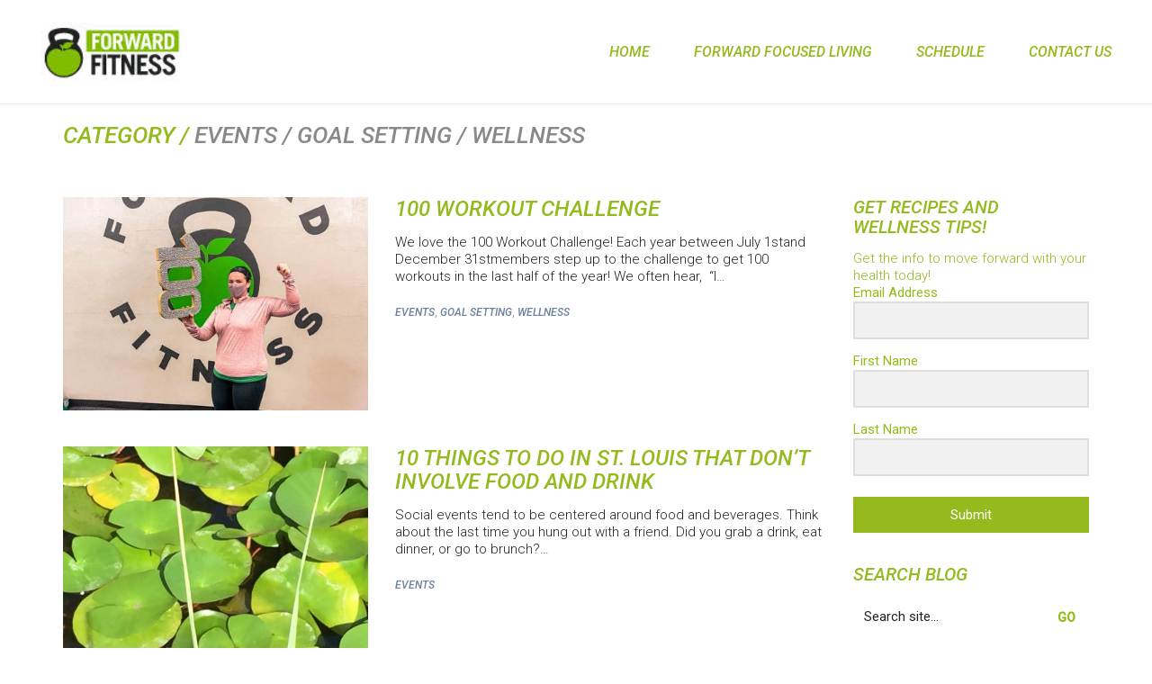

--- FILE ---
content_type: text/html; charset=UTF-8
request_url: https://forwardfitnessstl.com/category/events/
body_size: 80704
content:
<!DOCTYPE html>
<html lang="en-US" class="no-js">
<head>
    <meta charset="UTF-8">
    <meta http-equiv="X-UA-Compatible" content="IE=edge">
    <meta name="viewport" content="width=device-width, initial-scale=1">

	<title>Events &#8211; Forward Fitness</title>
<meta name='robots' content='max-image-preview:large' />

<!-- Google Tag Manager by PYS -->
    <script data-cfasync="false" data-pagespeed-no-defer>
	    window.dataLayerPYS = window.dataLayerPYS || [];
	</script>
<!-- End Google Tag Manager by PYS --><script type='application/javascript'  id='pys-version-script'>console.log('PixelYourSite Free version 11.1.5.1');</script>
<link rel='dns-prefetch' href='//fonts.googleapis.com' />
<link rel="alternate" type="application/rss+xml" title="Forward Fitness &raquo; Feed" href="https://forwardfitnessstl.com/feed/" />
<link rel="alternate" type="application/rss+xml" title="Forward Fitness &raquo; Comments Feed" href="https://forwardfitnessstl.com/comments/feed/" />
<link rel="alternate" type="application/rss+xml" title="Forward Fitness &raquo; Events Category Feed" href="https://forwardfitnessstl.com/category/events/feed/" />
<style id='wp-img-auto-sizes-contain-inline-css'>
img:is([sizes=auto i],[sizes^="auto," i]){contain-intrinsic-size:3000px 1500px}
/*# sourceURL=wp-img-auto-sizes-contain-inline-css */
</style>
<style id='wp-emoji-styles-inline-css'>

	img.wp-smiley, img.emoji {
		display: inline !important;
		border: none !important;
		box-shadow: none !important;
		height: 1em !important;
		width: 1em !important;
		margin: 0 0.07em !important;
		vertical-align: -0.1em !important;
		background: none !important;
		padding: 0 !important;
	}
/*# sourceURL=wp-emoji-styles-inline-css */
</style>
<style id='wp-block-library-inline-css'>
:root{--wp-block-synced-color:#7a00df;--wp-block-synced-color--rgb:122,0,223;--wp-bound-block-color:var(--wp-block-synced-color);--wp-editor-canvas-background:#ddd;--wp-admin-theme-color:#007cba;--wp-admin-theme-color--rgb:0,124,186;--wp-admin-theme-color-darker-10:#006ba1;--wp-admin-theme-color-darker-10--rgb:0,107,160.5;--wp-admin-theme-color-darker-20:#005a87;--wp-admin-theme-color-darker-20--rgb:0,90,135;--wp-admin-border-width-focus:2px}@media (min-resolution:192dpi){:root{--wp-admin-border-width-focus:1.5px}}.wp-element-button{cursor:pointer}:root .has-very-light-gray-background-color{background-color:#eee}:root .has-very-dark-gray-background-color{background-color:#313131}:root .has-very-light-gray-color{color:#eee}:root .has-very-dark-gray-color{color:#313131}:root .has-vivid-green-cyan-to-vivid-cyan-blue-gradient-background{background:linear-gradient(135deg,#00d084,#0693e3)}:root .has-purple-crush-gradient-background{background:linear-gradient(135deg,#34e2e4,#4721fb 50%,#ab1dfe)}:root .has-hazy-dawn-gradient-background{background:linear-gradient(135deg,#faaca8,#dad0ec)}:root .has-subdued-olive-gradient-background{background:linear-gradient(135deg,#fafae1,#67a671)}:root .has-atomic-cream-gradient-background{background:linear-gradient(135deg,#fdd79a,#004a59)}:root .has-nightshade-gradient-background{background:linear-gradient(135deg,#330968,#31cdcf)}:root .has-midnight-gradient-background{background:linear-gradient(135deg,#020381,#2874fc)}:root{--wp--preset--font-size--normal:16px;--wp--preset--font-size--huge:42px}.has-regular-font-size{font-size:1em}.has-larger-font-size{font-size:2.625em}.has-normal-font-size{font-size:var(--wp--preset--font-size--normal)}.has-huge-font-size{font-size:var(--wp--preset--font-size--huge)}.has-text-align-center{text-align:center}.has-text-align-left{text-align:left}.has-text-align-right{text-align:right}.has-fit-text{white-space:nowrap!important}#end-resizable-editor-section{display:none}.aligncenter{clear:both}.items-justified-left{justify-content:flex-start}.items-justified-center{justify-content:center}.items-justified-right{justify-content:flex-end}.items-justified-space-between{justify-content:space-between}.screen-reader-text{border:0;clip-path:inset(50%);height:1px;margin:-1px;overflow:hidden;padding:0;position:absolute;width:1px;word-wrap:normal!important}.screen-reader-text:focus{background-color:#ddd;clip-path:none;color:#444;display:block;font-size:1em;height:auto;left:5px;line-height:normal;padding:15px 23px 14px;text-decoration:none;top:5px;width:auto;z-index:100000}html :where(.has-border-color){border-style:solid}html :where([style*=border-top-color]){border-top-style:solid}html :where([style*=border-right-color]){border-right-style:solid}html :where([style*=border-bottom-color]){border-bottom-style:solid}html :where([style*=border-left-color]){border-left-style:solid}html :where([style*=border-width]){border-style:solid}html :where([style*=border-top-width]){border-top-style:solid}html :where([style*=border-right-width]){border-right-style:solid}html :where([style*=border-bottom-width]){border-bottom-style:solid}html :where([style*=border-left-width]){border-left-style:solid}html :where(img[class*=wp-image-]){height:auto;max-width:100%}:where(figure){margin:0 0 1em}html :where(.is-position-sticky){--wp-admin--admin-bar--position-offset:var(--wp-admin--admin-bar--height,0px)}@media screen and (max-width:600px){html :where(.is-position-sticky){--wp-admin--admin-bar--position-offset:0px}}
/*# sourceURL=/wp-includes/css/dist/block-library/common.min.css */
</style>
<style id='classic-theme-styles-inline-css'>
/*! This file is auto-generated */
.wp-block-button__link{color:#fff;background-color:#32373c;border-radius:9999px;box-shadow:none;text-decoration:none;padding:calc(.667em + 2px) calc(1.333em + 2px);font-size:1.125em}.wp-block-file__button{background:#32373c;color:#fff;text-decoration:none}
/*# sourceURL=/wp-includes/css/classic-themes.min.css */
</style>
<style id='global-styles-inline-css'>
:root{--wp--preset--aspect-ratio--square: 1;--wp--preset--aspect-ratio--4-3: 4/3;--wp--preset--aspect-ratio--3-4: 3/4;--wp--preset--aspect-ratio--3-2: 3/2;--wp--preset--aspect-ratio--2-3: 2/3;--wp--preset--aspect-ratio--16-9: 16/9;--wp--preset--aspect-ratio--9-16: 9/16;--wp--preset--color--black: #000000;--wp--preset--color--cyan-bluish-gray: #abb8c3;--wp--preset--color--white: #ffffff;--wp--preset--color--pale-pink: #f78da7;--wp--preset--color--vivid-red: #cf2e2e;--wp--preset--color--luminous-vivid-orange: #ff6900;--wp--preset--color--luminous-vivid-amber: #fcb900;--wp--preset--color--light-green-cyan: #7bdcb5;--wp--preset--color--vivid-green-cyan: #00d084;--wp--preset--color--pale-cyan-blue: #8ed1fc;--wp--preset--color--vivid-cyan-blue: #0693e3;--wp--preset--color--vivid-purple: #9b51e0;--wp--preset--gradient--vivid-cyan-blue-to-vivid-purple: linear-gradient(135deg,rgb(6,147,227) 0%,rgb(155,81,224) 100%);--wp--preset--gradient--light-green-cyan-to-vivid-green-cyan: linear-gradient(135deg,rgb(122,220,180) 0%,rgb(0,208,130) 100%);--wp--preset--gradient--luminous-vivid-amber-to-luminous-vivid-orange: linear-gradient(135deg,rgb(252,185,0) 0%,rgb(255,105,0) 100%);--wp--preset--gradient--luminous-vivid-orange-to-vivid-red: linear-gradient(135deg,rgb(255,105,0) 0%,rgb(207,46,46) 100%);--wp--preset--gradient--very-light-gray-to-cyan-bluish-gray: linear-gradient(135deg,rgb(238,238,238) 0%,rgb(169,184,195) 100%);--wp--preset--gradient--cool-to-warm-spectrum: linear-gradient(135deg,rgb(74,234,220) 0%,rgb(151,120,209) 20%,rgb(207,42,186) 40%,rgb(238,44,130) 60%,rgb(251,105,98) 80%,rgb(254,248,76) 100%);--wp--preset--gradient--blush-light-purple: linear-gradient(135deg,rgb(255,206,236) 0%,rgb(152,150,240) 100%);--wp--preset--gradient--blush-bordeaux: linear-gradient(135deg,rgb(254,205,165) 0%,rgb(254,45,45) 50%,rgb(107,0,62) 100%);--wp--preset--gradient--luminous-dusk: linear-gradient(135deg,rgb(255,203,112) 0%,rgb(199,81,192) 50%,rgb(65,88,208) 100%);--wp--preset--gradient--pale-ocean: linear-gradient(135deg,rgb(255,245,203) 0%,rgb(182,227,212) 50%,rgb(51,167,181) 100%);--wp--preset--gradient--electric-grass: linear-gradient(135deg,rgb(202,248,128) 0%,rgb(113,206,126) 100%);--wp--preset--gradient--midnight: linear-gradient(135deg,rgb(2,3,129) 0%,rgb(40,116,252) 100%);--wp--preset--font-size--small: 13px;--wp--preset--font-size--medium: 20px;--wp--preset--font-size--large: 36px;--wp--preset--font-size--x-large: 42px;--wp--preset--spacing--20: 0.44rem;--wp--preset--spacing--30: 0.67rem;--wp--preset--spacing--40: 1rem;--wp--preset--spacing--50: 1.5rem;--wp--preset--spacing--60: 2.25rem;--wp--preset--spacing--70: 3.38rem;--wp--preset--spacing--80: 5.06rem;--wp--preset--shadow--natural: 6px 6px 9px rgba(0, 0, 0, 0.2);--wp--preset--shadow--deep: 12px 12px 50px rgba(0, 0, 0, 0.4);--wp--preset--shadow--sharp: 6px 6px 0px rgba(0, 0, 0, 0.2);--wp--preset--shadow--outlined: 6px 6px 0px -3px rgb(255, 255, 255), 6px 6px rgb(0, 0, 0);--wp--preset--shadow--crisp: 6px 6px 0px rgb(0, 0, 0);}:where(.is-layout-flex){gap: 0.5em;}:where(.is-layout-grid){gap: 0.5em;}body .is-layout-flex{display: flex;}.is-layout-flex{flex-wrap: wrap;align-items: center;}.is-layout-flex > :is(*, div){margin: 0;}body .is-layout-grid{display: grid;}.is-layout-grid > :is(*, div){margin: 0;}:where(.wp-block-columns.is-layout-flex){gap: 2em;}:where(.wp-block-columns.is-layout-grid){gap: 2em;}:where(.wp-block-post-template.is-layout-flex){gap: 1.25em;}:where(.wp-block-post-template.is-layout-grid){gap: 1.25em;}.has-black-color{color: var(--wp--preset--color--black) !important;}.has-cyan-bluish-gray-color{color: var(--wp--preset--color--cyan-bluish-gray) !important;}.has-white-color{color: var(--wp--preset--color--white) !important;}.has-pale-pink-color{color: var(--wp--preset--color--pale-pink) !important;}.has-vivid-red-color{color: var(--wp--preset--color--vivid-red) !important;}.has-luminous-vivid-orange-color{color: var(--wp--preset--color--luminous-vivid-orange) !important;}.has-luminous-vivid-amber-color{color: var(--wp--preset--color--luminous-vivid-amber) !important;}.has-light-green-cyan-color{color: var(--wp--preset--color--light-green-cyan) !important;}.has-vivid-green-cyan-color{color: var(--wp--preset--color--vivid-green-cyan) !important;}.has-pale-cyan-blue-color{color: var(--wp--preset--color--pale-cyan-blue) !important;}.has-vivid-cyan-blue-color{color: var(--wp--preset--color--vivid-cyan-blue) !important;}.has-vivid-purple-color{color: var(--wp--preset--color--vivid-purple) !important;}.has-black-background-color{background-color: var(--wp--preset--color--black) !important;}.has-cyan-bluish-gray-background-color{background-color: var(--wp--preset--color--cyan-bluish-gray) !important;}.has-white-background-color{background-color: var(--wp--preset--color--white) !important;}.has-pale-pink-background-color{background-color: var(--wp--preset--color--pale-pink) !important;}.has-vivid-red-background-color{background-color: var(--wp--preset--color--vivid-red) !important;}.has-luminous-vivid-orange-background-color{background-color: var(--wp--preset--color--luminous-vivid-orange) !important;}.has-luminous-vivid-amber-background-color{background-color: var(--wp--preset--color--luminous-vivid-amber) !important;}.has-light-green-cyan-background-color{background-color: var(--wp--preset--color--light-green-cyan) !important;}.has-vivid-green-cyan-background-color{background-color: var(--wp--preset--color--vivid-green-cyan) !important;}.has-pale-cyan-blue-background-color{background-color: var(--wp--preset--color--pale-cyan-blue) !important;}.has-vivid-cyan-blue-background-color{background-color: var(--wp--preset--color--vivid-cyan-blue) !important;}.has-vivid-purple-background-color{background-color: var(--wp--preset--color--vivid-purple) !important;}.has-black-border-color{border-color: var(--wp--preset--color--black) !important;}.has-cyan-bluish-gray-border-color{border-color: var(--wp--preset--color--cyan-bluish-gray) !important;}.has-white-border-color{border-color: var(--wp--preset--color--white) !important;}.has-pale-pink-border-color{border-color: var(--wp--preset--color--pale-pink) !important;}.has-vivid-red-border-color{border-color: var(--wp--preset--color--vivid-red) !important;}.has-luminous-vivid-orange-border-color{border-color: var(--wp--preset--color--luminous-vivid-orange) !important;}.has-luminous-vivid-amber-border-color{border-color: var(--wp--preset--color--luminous-vivid-amber) !important;}.has-light-green-cyan-border-color{border-color: var(--wp--preset--color--light-green-cyan) !important;}.has-vivid-green-cyan-border-color{border-color: var(--wp--preset--color--vivid-green-cyan) !important;}.has-pale-cyan-blue-border-color{border-color: var(--wp--preset--color--pale-cyan-blue) !important;}.has-vivid-cyan-blue-border-color{border-color: var(--wp--preset--color--vivid-cyan-blue) !important;}.has-vivid-purple-border-color{border-color: var(--wp--preset--color--vivid-purple) !important;}.has-vivid-cyan-blue-to-vivid-purple-gradient-background{background: var(--wp--preset--gradient--vivid-cyan-blue-to-vivid-purple) !important;}.has-light-green-cyan-to-vivid-green-cyan-gradient-background{background: var(--wp--preset--gradient--light-green-cyan-to-vivid-green-cyan) !important;}.has-luminous-vivid-amber-to-luminous-vivid-orange-gradient-background{background: var(--wp--preset--gradient--luminous-vivid-amber-to-luminous-vivid-orange) !important;}.has-luminous-vivid-orange-to-vivid-red-gradient-background{background: var(--wp--preset--gradient--luminous-vivid-orange-to-vivid-red) !important;}.has-very-light-gray-to-cyan-bluish-gray-gradient-background{background: var(--wp--preset--gradient--very-light-gray-to-cyan-bluish-gray) !important;}.has-cool-to-warm-spectrum-gradient-background{background: var(--wp--preset--gradient--cool-to-warm-spectrum) !important;}.has-blush-light-purple-gradient-background{background: var(--wp--preset--gradient--blush-light-purple) !important;}.has-blush-bordeaux-gradient-background{background: var(--wp--preset--gradient--blush-bordeaux) !important;}.has-luminous-dusk-gradient-background{background: var(--wp--preset--gradient--luminous-dusk) !important;}.has-pale-ocean-gradient-background{background: var(--wp--preset--gradient--pale-ocean) !important;}.has-electric-grass-gradient-background{background: var(--wp--preset--gradient--electric-grass) !important;}.has-midnight-gradient-background{background: var(--wp--preset--gradient--midnight) !important;}.has-small-font-size{font-size: var(--wp--preset--font-size--small) !important;}.has-medium-font-size{font-size: var(--wp--preset--font-size--medium) !important;}.has-large-font-size{font-size: var(--wp--preset--font-size--large) !important;}.has-x-large-font-size{font-size: var(--wp--preset--font-size--x-large) !important;}
/*# sourceURL=global-styles-inline-css */
</style>
<link rel='stylesheet' id='rs-plugin-settings-css' href='https://forwardfitnessstl.com/wp-content/plugins/revslider/public/assets/css/rs6.css' media='all' />
<style id='rs-plugin-settings-inline-css'>
#rs-demo-id {}
/*# sourceURL=rs-plugin-settings-inline-css */
</style>
<link rel='stylesheet' id='if-menu-site-css-css' href='https://forwardfitnessstl.com/wp-content/plugins/if-menu/assets/if-menu-site.css' media='all' />
<link rel='stylesheet' id='bootstrap-css' href='https://forwardfitnessstl.com/wp-content/themes/kalium/assets/css/bootstrap.css' media='all' />
<link rel='stylesheet' id='main-css' href='https://forwardfitnessstl.com/wp-content/themes/kalium/assets/css/main.css' media='all' />
<link rel='stylesheet' id='style-css' href='https://forwardfitnessstl.com/wp-content/themes/kalium/style.css' media='all' />
<link rel='stylesheet' id='custom-skin-css' href='https://forwardfitnessstl.com/wp-content/themes/kalium/assets/css/custom-skin.css' media='all' />
<link rel='stylesheet' id='typolab-a9d148557e0f3c09298f00b610a6756b-css' href='https://fonts.googleapis.com/css?family=Roboto%3A300%2C300italic%2Cregular%2Citalic%2C500%2C500italic&#038;subset=latin&#038;display=swap' media='all' />
    <script type="text/javascript">
        var ajaxurl = ajaxurl || 'https://forwardfitnessstl.com/wp-admin/admin-ajax.php';
		    </script><style id="typolab-font-variants">h1,h2,h3,h4,h5,h6{font-family:'Roboto';font-weight:500;font-style:italic}.blog-posts .post-item .post-details .post-meta.category a{font-family:'Roboto';font-weight:500;font-style:italic}.product-filter ul li a{font-family:'Roboto';font-weight:500;font-style:italic}body,p{font-family:'Roboto';font-weight:300}.contact-form .form-group label,.comment-form label{font-family:'Roboto';font-weight:400;font-style:italic}.comment-reply-title{font-family:'Roboto';font-weight:500;font-style:italic}.contact-form .send{font-family:'Roboto';font-weight:500;font-style:italic}.woocommerce .product.catalog-layout-default .item-info .price{font-family:'Roboto';font-weight:500;font-style:italic}.woocommerce .item-info .group_table .button,.woocommerce .woocommerce .item-info form.cart .button{font-family:'Roboto';font-weight:500;font-style:italic}.woocommerce .woocommerce-tabs .tabs li a,.woocommerce .woocommerce-tabs .tabs li.active a{font-family:'Roboto';font-weight:500;font-style:italic}.woocommerce.single-product .summary > .price{font-family:'Roboto';font-weight:500;font-style:italic}.woocommerce .shop_table thead th{font-family:'Roboto';font-weight:400;font-style:italic}.woocommerce .button,.button{font-family:'Roboto';font-weight:500;font-style:italic}.woocommerce .product .onsale{font-family:'Roboto';font-weight:500}.main-footer .footer-widgets .widget .working-hours li span{font-family:'Roboto';font-weight:500;font-style:italic}.join-us-button a{font-family:'Roboto';font-weight:500;font-style:italic}.countdown p{font-family:'Roboto';font-weight:500;font-style:italic}.single-blog-holder .post-controls .next-post strong,.single-blog-holder .post-controls .prev-post strong{font-family:'Roboto';font-weight:400;font-style:italic}.portfolio-holder .item-box .info p a{font-family:'Roboto';font-weight:500;font-style:italic}.timetable ul li{font-family:'Roboto';font-weight:500;font-style:italic}.timetable ul li strong{font-family:'Roboto';font-weight:400;font-style:italic}.pricing-table .plan .plan-head{font-family:'Roboto';font-weight:400;font-style:italic}.pricing-table .plan .plan-name{font-family:'Roboto';font-weight:500;font-style:italic}.pricing-table .plan .plan-head .price{font-family:'Roboto';font-weight:500}.pricing-table.selected .plan .plan-head .price{font-family:'Roboto';font-weight:500}.pricing-table .plan li{font-family:'Roboto';font-weight:400}.pricing-table .plan .plan-action .btn{font-family:'Roboto';font-weight:500;font-style:italic}.pricing-table.selected .plan .plan-action .btn{font-family:'Roboto';font-weight:500;font-style:italic}span.customers-choice{font-family:'Roboto';font-weight:500}.mobile-menu-wrapper .mobile-menu-container div.menu>ul>li>a,.mobile-menu-wrapper .mobile-menu-container ul.menu>li>a{font-family:'Roboto';font-weight:400;font-style:italic}.mobile-menu-wrapper .mobile-menu-container div.menu>ul>li ul>li>a,.mobile-menu-wrapper .mobile-menu-container ul.menu>li ul>li>a{font-family:'Roboto';font-weight:400;font-style:italic}.mobile-menu-wrapper .mobile-menu-container .search-form input,.mobile-menu-wrapper .mobile-menu-container .search-form input:focus + label{font-family:'Roboto';font-weight:400;font-style:italic}.widget.widget_price_filter .price_slider_wrapper .price_slider_amount .button{font-family:'Roboto';font-weight:500}.blog-posts .post-item .post-details .post-meta.date{font-family:'Roboto';font-weight:500}.blog-posts .post-item .post-details .post-meta.date span{font-family:'Roboto';font-weight:500}.main-header.menu-type-standard-menu .standard-menu-container div.menu>ul>li>a,.main-header.menu-type-standard-menu .standard-menu-container ul.menu>li>a,.main-header.menu-type-standard-menu .standard-menu-container div.menu>ul ul li a,.main-header.menu-type-standard-menu .standard-menu-container ul.menu ul li a{font-family:'Roboto';font-weight:500;font-style:italic}.coming-soon-container .countdown-holder ul span{font-family:'Roboto';font-weight:500;font-style:italic}.coming-soon-container h1{font-family:'Roboto';font-weight:500;font-style:italic}.woocommerce .shop_table .actions .button{font-family:'Roboto';font-weight:400;font-style:italic}.wpb_wrapper .lab-blog-posts .blog-post-entry .blog-post-content-container .blog-post-title a{font-family:'Roboto';font-weight:500;font-style:italic}.post-navigation--post-title{font-family:'Roboto';font-weight:500;font-style:italic}.woocommerce .woocommerce-Reviews #comments .commentlist .comment-text .meta strong[itemprop=author]{font-family:'Roboto';font-weight:500;font-style:italic}.blog-posts .post-item .post-details .post-meta.category a{font-size:12px}.product-filter ul li a{font-size:14px}.contact-form .form-group label,.comment-form label{font-size:14px}.woocommerce .shop_table thead th{font-size:12px}.main-footer .footer-widgets .widget .working-hours li span{font-size:13px}.countdown p{font-size:14px}.portfolio-holder .item-box .info p a{font-size:13px}.pricing-table .plan .plan-head .price{font-size:32px}.pricing-table.selected .plan .plan-head .price{font-size:50px}.pricing-table .plan li{font-size:14px}.pricing-table.selected .plan .plan-action .btn{font-size:22px}span.customers-choice{font-size:12px}.mobile-menu-wrapper .mobile-menu-container div.menu>ul>li ul>li>a,.mobile-menu-wrapper .mobile-menu-container ul.menu>li ul>li>a{font-size:16px}.mobile-menu-wrapper .mobile-menu-container .search-form input,.mobile-menu-wrapper .mobile-menu-container .search-form input:focus + label{font-size:16px}.blog-posts .post-item .post-details .post-meta.date{font-size:12px}.blog-posts .post-item .post-details .post-meta.date span{font-size:18px}.coming-soon-container .countdown-holder ul span{font-size:48px}.coming-soon-container h1{font-size:65px}.woocommerce .shop_table .actions .button{font-size:14px}.woocommerce .woocommerce-Reviews #comments .commentlist .comment-text .meta strong[itemprop=author]{font-size:15px}body,p{font-size:15px}.main-footer .footer-widgets .widget h1,.main-footer .footer-widgets .widget h2,.main-footer .footer-widgets .widget h3{font-size:16px}.main-footer .footer-widgets .widget .textwidget,.main-footer .footer-widgets .widget p{font-size:14px}.section-title h1,.section-title h2,.section-title h3,.page-heading h1.page-title,.page-heading h2.page-title,.page-heading h3.page-title{font-size:32px}.woocommerce .woocommerce-products-header--title h1{font-size:32px}.portfolio-holder .item-box .info h3{font-size:32px}.wpb_wrapper .lab-blog-posts .blog-post-entry .blog-post-content-container .blog-post-title a{font-size:18px}.widget-area .widget-title,.widget-area .widgettitle,.column--sidebar .widget>h2{font-size:20px}h1,h2,h3,h4,h5,h6{text-transform:uppercase}.blog-posts .post-item .post-details .post-meta.category a{text-transform:uppercase}.product-filter ul li a{text-transform:uppercase}.contact-form .form-group label,.comment-form label{text-transform:uppercase}.comment-reply-title{text-transform:uppercase}.contact-form .send{text-transform:uppercase}.woocommerce .item-info .group_table .button,.woocommerce .woocommerce .item-info form.cart .button{text-transform:uppercase}.woocommerce .woocommerce-tabs .tabs li a,.woocommerce .woocommerce-tabs .tabs li.active a{text-transform:uppercase}.woocommerce.single-product .summary > .price{text-transform:uppercase}.woocommerce .shop_table thead th{text-transform:uppercase}.woocommerce .button,.button{text-transform:uppercase}.woocommerce .product .onsale{text-transform:uppercase}.main-footer .footer-widgets .widget .working-hours li span{text-transform:uppercase}.join-us-button a{text-transform:uppercase}.countdown p{text-transform:uppercase}.portfolio-holder .item-box .info p a{text-transform:uppercase}.timetable ul li{text-transform:uppercase}.timetable ul li strong{text-transform:uppercase}.pricing-table .plan .plan-head .price{text-transform:uppercase}.pricing-table.selected .plan .plan-head .price{text-transform:uppercase}.pricing-table .plan .plan-action .btn{text-transform:uppercase}.pricing-table.selected .plan .plan-action .btn{text-transform:uppercase}span.customers-choice{text-transform:uppercase}.mobile-menu-wrapper .mobile-menu-container div.menu>ul>li ul>li>a,.mobile-menu-wrapper .mobile-menu-container ul.menu>li ul>li>a{text-transform:uppercase}.mobile-menu-wrapper .mobile-menu-container .search-form input,.mobile-menu-wrapper .mobile-menu-container .search-form input:focus + label{text-transform:uppercase}.widget.widget_price_filter .price_slider_wrapper .price_slider_amount .button{text-transform:uppercase}.blog-posts .post-item .post-details .post-meta.date{text-transform:uppercase}.blog-posts .post-item .post-details .post-meta.date span{text-transform:uppercase}.main-header.menu-type-standard-menu .standard-menu-container div.menu>ul>li>a,.main-header.menu-type-standard-menu .standard-menu-container ul.menu>li>a,.main-header.menu-type-standard-menu .standard-menu-container div.menu>ul ul li a,.main-header.menu-type-standard-menu .standard-menu-container ul.menu ul li a{text-transform:uppercase}.coming-soon-container h1{text-transform:uppercase}.woocommerce .shop_table .actions .button{text-transform:uppercase}.wpb_wrapper .lab-blog-posts .blog-post-entry .blog-post-content-container .blog-post-title a{text-transform:uppercase}.post-navigation--post-title{text-transform:uppercase}.woocommerce .woocommerce-Reviews #comments .commentlist .comment-text .meta strong[itemprop=author]{text-transform:uppercase}</style><script src="https://forwardfitnessstl.com/wp-includes/js/jquery/jquery.min.js" id="jquery-core-js"></script>
<script src="https://forwardfitnessstl.com/wp-includes/js/jquery/jquery-migrate.min.js" id="jquery-migrate-js"></script>
<script src="https://forwardfitnessstl.com/wp-content/plugins/revslider/public/assets/js/rbtools.min.js" id="tp-tools-js"></script>
<script src="https://forwardfitnessstl.com/wp-content/plugins/revslider/public/assets/js/rs6.min.js" id="revmin-js"></script>
<script src="https://forwardfitnessstl.com/wp-content/plugins/pixelyoursite/dist/scripts/jquery.bind-first-0.2.3.min.js" id="jquery-bind-first-js"></script>
<script src="https://forwardfitnessstl.com/wp-content/plugins/pixelyoursite/dist/scripts/js.cookie-2.1.3.min.js" id="js-cookie-pys-js"></script>
<script src="https://forwardfitnessstl.com/wp-content/plugins/pixelyoursite/dist/scripts/tld.min.js" id="js-tld-js"></script>
<script id="pys-js-extra">
var pysOptions = {"staticEvents":{"facebook":{"init_event":[{"delay":0,"type":"static","ajaxFire":false,"name":"PageView","pixelIds":["\u003C!-- Facebook Pixel Code --\u003E    !function(f,b,e,v,n,t,s)   {if(f.fbq)return;n=f.fbq=function(){n.callMethod?   n.callMethod.apply(n,arguments):n.queue.push(arguments)};   if(!f._fbq)f._fbq=n;n.push=n;n.loaded=!0;n.version=\\'2.0\\';   n.queue=[];t=b.createElement(e);t.async=!0;   t.src=v;s=b.getElementsByTagName(e)[0];   s.parentNode.insertBefore(t,s)}(window, document,\\'script\\',   \\'https://connect.facebook.net/en_US/fbevents.js\\');   fbq(\\'init\\', \\'309169619589953\\');   fbq(\\'track\\', \\'PageView\\');  &lt;img height=\\"],"eventID":"624a1259-6345-49a5-a752-96dc0b8b42d9","params":{"page_title":"Events","post_type":"category","post_id":20,"plugin":"PixelYourSite","user_role":"guest","event_url":"forwardfitnessstl.com/category/events/"},"e_id":"init_event","ids":[],"hasTimeWindow":false,"timeWindow":0,"woo_order":"","edd_order":""}]}},"dynamicEvents":[],"triggerEvents":[],"triggerEventTypes":[],"facebook":{"pixelIds":["\u003C!-- Facebook Pixel Code --\u003E    !function(f,b,e,v,n,t,s)   {if(f.fbq)return;n=f.fbq=function(){n.callMethod?   n.callMethod.apply(n,arguments):n.queue.push(arguments)};   if(!f._fbq)f._fbq=n;n.push=n;n.loaded=!0;n.version=\\'2.0\\';   n.queue=[];t=b.createElement(e);t.async=!0;   t.src=v;s=b.getElementsByTagName(e)[0];   s.parentNode.insertBefore(t,s)}(window, document,\\'script\\',   \\'https://connect.facebook.net/en_US/fbevents.js\\');   fbq(\\'init\\', \\'309169619589953\\');   fbq(\\'track\\', \\'PageView\\');  &lt;img height=\\"],"advancedMatching":[],"advancedMatchingEnabled":false,"removeMetadata":false,"wooVariableAsSimple":false,"serverApiEnabled":false,"wooCRSendFromServer":false,"send_external_id":null,"enabled_medical":false,"do_not_track_medical_param":["event_url","post_title","page_title","landing_page","content_name","categories","category_name","tags"],"meta_ldu":false},"ga":{"trackingIds":["UA-93696317-1"],"commentEventEnabled":true,"downloadEnabled":true,"formEventEnabled":true,"crossDomainEnabled":false,"crossDomainAcceptIncoming":false,"crossDomainDomains":[],"isDebugEnabled":[],"serverContainerUrls":{"UA-93696317-1":{"enable_server_container":"","server_container_url":"","transport_url":""}},"additionalConfig":{"UA-93696317-1":{"first_party_collection":true}},"disableAdvertisingFeatures":false,"disableAdvertisingPersonalization":false,"wooVariableAsSimple":true,"custom_page_view_event":false},"debug":"","siteUrl":"https://forwardfitnessstl.com","ajaxUrl":"https://forwardfitnessstl.com/wp-admin/admin-ajax.php","ajax_event":"104218d84f","enable_remove_download_url_param":"1","cookie_duration":"7","last_visit_duration":"60","enable_success_send_form":"","ajaxForServerEvent":"1","ajaxForServerStaticEvent":"1","useSendBeacon":"1","send_external_id":"1","external_id_expire":"180","track_cookie_for_subdomains":"1","google_consent_mode":"1","gdpr":{"ajax_enabled":false,"all_disabled_by_api":false,"facebook_disabled_by_api":false,"analytics_disabled_by_api":false,"google_ads_disabled_by_api":false,"pinterest_disabled_by_api":false,"bing_disabled_by_api":false,"reddit_disabled_by_api":false,"externalID_disabled_by_api":false,"facebook_prior_consent_enabled":false,"analytics_prior_consent_enabled":true,"google_ads_prior_consent_enabled":null,"pinterest_prior_consent_enabled":true,"bing_prior_consent_enabled":true,"cookiebot_integration_enabled":false,"cookiebot_facebook_consent_category":"marketing","cookiebot_analytics_consent_category":"statistics","cookiebot_tiktok_consent_category":"marketing","cookiebot_google_ads_consent_category":"marketing","cookiebot_pinterest_consent_category":"marketing","cookiebot_bing_consent_category":"marketing","consent_magic_integration_enabled":false,"real_cookie_banner_integration_enabled":false,"cookie_notice_integration_enabled":false,"cookie_law_info_integration_enabled":false,"analytics_storage":{"enabled":true,"value":"granted","filter":false},"ad_storage":{"enabled":true,"value":"granted","filter":false},"ad_user_data":{"enabled":true,"value":"granted","filter":false},"ad_personalization":{"enabled":true,"value":"granted","filter":false}},"cookie":{"disabled_all_cookie":false,"disabled_start_session_cookie":false,"disabled_advanced_form_data_cookie":false,"disabled_landing_page_cookie":false,"disabled_first_visit_cookie":false,"disabled_trafficsource_cookie":false,"disabled_utmTerms_cookie":false,"disabled_utmId_cookie":false},"tracking_analytics":{"TrafficSource":"direct","TrafficLanding":"undefined","TrafficUtms":[],"TrafficUtmsId":[]},"GATags":{"ga_datalayer_type":"default","ga_datalayer_name":"dataLayerPYS"},"woo":{"enabled":false},"edd":{"enabled":false},"cache_bypass":"1766683930"};
//# sourceURL=pys-js-extra
</script>
<script src="https://forwardfitnessstl.com/wp-content/plugins/pixelyoursite/dist/scripts/public.js" id="pys-js"></script>
<link rel="https://api.w.org/" href="https://forwardfitnessstl.com/wp-json/" /><link rel="alternate" title="JSON" type="application/json" href="https://forwardfitnessstl.com/wp-json/wp/v2/categories/20" /><link rel="EditURI" type="application/rsd+xml" title="RSD" href="https://forwardfitnessstl.com/xmlrpc.php?rsd" />
<meta name="generator" content="WordPress 6.9" />
<!-- Facebook Pixel Code -->
<script>
  !function(f,b,e,v,n,t,s)
  {if(f.fbq)return;n=f.fbq=function(){n.callMethod?
  n.callMethod.apply(n,arguments):n.queue.push(arguments)};
  if(!f._fbq)f._fbq=n;n.push=n;n.loaded=!0;n.version='2.0';
  n.queue=[];t=b.createElement(e);t.async=!0;
  t.src=v;s=b.getElementsByTagName(e)[0];
  s.parentNode.insertBefore(t,s)}(window, document,'script',
  'https://connect.facebook.net/en_US/fbevents.js');
  fbq('init', '151672022118756');
  fbq('track', 'PageView');
</script>
<noscript><img height="1" width="1" style="display:none"
  src="https://www.facebook.com/tr?id=151672022118756&ev=PageView&noscript=1"
/></noscript>
<!-- End Facebook Pixel Code -->        <meta name="theme-color" content="#94ba1d"><script>var mobile_menu_breakpoint = 769;</script><style>@media screen and (min-width:770px) { .mobile-menu-wrapper,.mobile-menu-overlay,.standard-menu-container .menu-bar-hidden-desktop {
display: none;

} }</style><style>@media screen and (max-width:769px) { .standard-menu-container > div,.standard-menu-container > nav,.main-header.menu-type-standard-menu .standard-menu-container div.menu>ul,.main-header.menu-type-standard-menu .standard-menu-container ul.menu,.menu-cart-icon-container {
display: none;

} }</style><style id="theme-custom-css">
.main-footer a:after, .wrapper a:after {height: 2px;bottom: -3px;}input:-webkit-autofill {box-shadow: 0 0 0px 1000px #f0f0f0 inset !important;-webkit-box-shadow: 0 0 0px 1000px #f0f0f0 inset !important;-moz-box-shadow: 0 0 0px 1000px #f0f0f0 inset !important;-o-box-shadow: 0 0 0px 1000px #f0f0f0 inset !important;}.main-header.menu-type-standard-menu .standard-menu-container.menu-skin-light div.menu>ul>li>a:after, .main-header.menu-type-standard-menu .standard-menu-container.menu-skin-light ul.menu>li>a:after {background-color: #dd1f26 !important;}.main-header.menu-type-standard-menu .standard-menu-container ul.menu ul li a:after, .main-header.menu-type-standard-menu .standard-menu-container div.menu > ul ul li a:after {position: relative;}.section-title {margin-top: 30px;}.wpb_wrapper .section-title>h2 {    margin-top: 30px;}.partners .wpb_wrapper .section-title>h2 {    margin-top: 0px !important;} .main-header {    border-bottom: 1px solid rgba(0, 0, 0, 0.07);}body.home .main-header {    border-bottom: none !important;}header.main-header.is-sticky.sticky-initialized.sticky-active.sticky-fully-hidden {border-bottom: 1px transparent;}.contact-form .form-group,.comment-respond .labeled-textarea-row,.comment-respond .labeled-input-row {padding: 16px 22px;background: #F0F0F0;margin-bottom: 30px;}.contact-form .contact-form-privacy-policy {    padding: 0px;    background: transparent;}.contact-form .form-group label, .comment-form label {margin-right: 10px;}.single-post .comment-form {width: 100%;margin-left: 0px;}.logged-in-as {    padding-left: 0px !important;}.single-post .comment-form>p {padding: 16px 22px;}.single-post .comment-form>p.form-submit {padding: 0px;}.comment-respond .labeled-input-row {border-right: 1px solid #FFF;}.contact-form .form-group label,.comment-respond .labeled-textarea-row label,.comment-respond .labeled-input-row label {border-bottom: none;    color: #999;}.contact-form input, .contact-form textarea {    background-image: none;border-bottom: none;padding: 0px;}.contact-form .send {margin: 0px;}@media screen and (max-width: 768px) {.contact-form .send {width: 100%;}.contact-form .form-group {margin-bottom: 15px;}}.our-location {padding: 65px 0;}@media screen and (max-width: 768px) {.our-location {padding: 35px 0;}}.our-location .wpb_wrapper .section-title>h2 {margin-top: 0px;}.contact-form .social-networks.rounded {margin-left: 0px;padding-left: 0px;}.social-networks.rounded li a {  background: #EEE;}.social-networks.rounded li {margin-right: 10px;}.woocommerce .products .product .item-info .item-info-row,.woocommerce .product .item-info .item-info-row>.price-column, .woocommerce .product .item-info .item-info-row>.title-column {    display:  block !important;text-align: center;}.woocommerce.single-product .single-product .images a img {width: auto !important;position: relative;}.woocommerce .image-placeholder { background: transparent;}.product-images .image-placeholder img {    width: auto !important;}.woocommerce .product.catalog-layout-default .item-info .price {float: none;}.woocommerce .product .item-info .price ins, .woocommerce .product .item-info .price > .amount {color: #6b829e;}.single-product .woocommerce .related .product .item-info .price ins, .single-product .woocommerce .related .product .item-info .price > .amount {color: #6b829e;}.woocommerce .product .onsale {background: #dd1f26;color: #fff;border-radius: 0px;transform: skew(-10deg);height: auto !important;padding: 0px;    top: -12px;    margin-right: -8px;}.woocommerce .product .onsale.oos {padding: 10px 0;}a.woocommerce-LoopProduct-link:after {    display: none;}.woocommerce .product .onsale.featured {width: 80px;}.woocommerce .product .product-images {    background:  #EEE;}.woocommerce .product .item-info h3 {margin-bottom: 5px;}.woocommerce .product .item-info h3 a {border-bottom: 2px solid transparent;}.woocommerce .product .item-info h3 a:hover {border-bottom: 2px solid #dd1f26 ;}.woocommerce .product .product-images  {    background: #EEE;}.woocommerce .product .product-images a {    max-width: 50%;    margin: 50px auto;}.widget.widget_price_filter .price_slider_wrapper .price_slider .ui-slider-handle+.ui-slider-handle {margin-left: -9px;}.widget.widget_price_filter .price_slider_wrapper .price_slider .ui-slider-handle {    margin-left: -5px;    width: 5px;    height: 5px;border-radius: 0px;margin-top: -6px;transform: skew(-10deg);}.widget.widget_price_filter .price_slider_wrapper .price_slider_amount .button {border-radius: 0px !important;}.summary ul {    margin-left: 0px;    padding-left: 0px;    color: #333;} .summary ul li {    list-style-type: disc;    list-style-position: inside;}.woocommerce .item-info .group_table .button, .woocommerce .woocommerce .item-info form.cart .button {    border-radius: 0px;}.woocommerce .woocommerce-tabs .tabs li a, .woocommerce .woocommerce-tabs .tabs li.active a {    color: #1c395e;}.woocommerce .woocommerce-tabs .tabs li.active:after {    height: 2px;    background: #dd1f26;    content: "  ";    display: block;    margin: 0 20px;    left: 0px;margin-bottom: -2px;}@media screen and (max-width: 768px) {.woocommerce .woocommerce-tabs .tabs li.active:after {display: none;}.woocommerce .woocommerce-tabs .tabs {margin-bottom: 0px;}.woocommerce .woocommerce-tabs .tabs li {border-bottom: none;}.woocommerce .woocommerce-tabs .tabs li.active a {    color: #dd1f26;}}.woocommerce.single-product .single-product .images a img {width: 50% !important;margin: 0 auto;}.single-product .images {    background: #EEE;}.kalium-woocommerce-product-gallery .main-product-images .woocommerce-product-gallery__image a {    max-width: 50%;    margin: 50px auto;}.woocommerce .single-product .kalium-woocommerce-product-gallery .main-product-images.carousel .woocommerce-product-gallery__image {background: #EEE;}.single-product .woocommerce .product .item-info .price ins, .single-product .woocommerce .product .item-info .price > .amount {border-bottom: 0px;color: #dd1f26;}.product_meta {display: none;}.woocommerce .woocommerce-tabs .entry-content h2 {display: none;}.woocommerce.single-product .single-product .summary .product_title {    color: #1b3453;}.woocommerce .shop_table thead th {    padding-bottom: 12px;}.woocommerce .button {border-radius: 0px;color: #FFF;}.woocommerce .button:hover {color: #FFF;}.woocommerce .bordered-block .login .absolute input, .woocommerce .bordered-block .register .absolute input, .woocommerce .bordered-block.with-form-labels .absolute input {  border-bottom: 0px;  padding-bottom: 0px;}.woocommerce .bordered-block h2 {    color: #1b3453;}.shop-carousel .woocommerce {    background: transparent;}.shop-carousel .woocommerce .product .product-images {background: transparent;padding: 0px;}.main-footer .footer-bottom-content {padding: 20px 0;}.site-footer .footer-bottom a {color: #fff;}.site-footer .footer-bottom a:hover {color: #dd1f25;}.main-footer .widget ul li {    color: #FFF;}.main-footer.main-footer-inverted hr {    border-color: rgba(255,255,255,.1);}footer.main-footer {    background-color: #1b3453 !important;}.main-footer .footer-widgets {margin-top: 50px;    margin-bottom: 10px;}.main-footer .footer-widgets .widget li {    border-bottom: none;}.main-footer .footer-widgets .widget .working-hours li {    border-bottom: 1px dotted rgba(255,255,255,0.1);    padding: 8px 0;}.main-footer .footer-widgets .widget .working-hours li span {    float: right;    background: #DD1F26;    color: #FFF;    padding: 2px 6px;    clear: both;}.main-footer .footer-widgets .widget .working-hours li span.closed {background: #4b6688;}.widget.null-instagram-feed .instagram-pics {max-width: none;margin: 0px;}.widget.null-instagram-feed .instagram-pics li { width: 16.6666%; padding: 0px;}.widget.null-instagram-feed .instagram-pics li a {padding: 1px;}.comment-form input, .comment-form textarea {    border-bottom: 0px;}.benefits .wpb_single_image img {width: 64px;}.join-us-button a {    background-color: #dd1f26 !important;color: #FFF !important;}.join-us-button a:hover {color: #FFF !important;}.join-us-button a:after{display: none;}.vc_cta3-container {margin-bottom: 0px;}@media screen and (max-width: 768px) {.join-us-button {width: 100%;margin-top: 30px;margin-bottom: 0px;}.join-us-button a {width: 100%;}}.coming-soon-container {    text-align: left;padding-top: 250px;}.coming-soon-container .col-sm-offset-2 {    margin-left: 0px;}.coming-soon-container .message-container p {    margin-top: 0px;}.team-holder .member .hover-state {top: auto !important;padding: 40px 0px 0px 0px !important;display: block;bottom: 0 !important;left: 0 !important;right: 0 !important; opacity: 1;-moz-opacity: 1;filter: alpha(opacity=100);visibility: visible;}.team-holder .member .hover-state .member-details {bottom: 0px;position: relative;padding: 20px 25px;}.member .hover-state {background-color: transparent !important;background: -moz-linear-gradient(top,  rgba(0,0,0,0) 0%, rgba(0,0,0,0.5) 50%, rgba(0,0,0,0.8) 100%);background: -webkit-linear-gradient(top,  rgba(0,0,0,0) 0%,rgba(0,0,0,0.5) 50%,rgba(0,0,0,0.8) 100%);background: linear-gradient(to bottom,  rgba(0,0,0,0) 0%,rgba(0,0,0,0.5) 50%,rgba(0,0,0,0.8) 100%);filter: progid:DXImageTransform.Microsoft.gradient( startColorstr='#00000000', endColorstr='#000000',GradientType=0 );} .blog-holder .box-holder .post-info {margin-top: 30px;} .blog-posts .post-item .post-details .post-meta.date {    position: absolute;    top: 10px;    left: 200px;    background: #dd1f26;    color: #FFF;    width: auto;    text-align: center;    line-height: 14px;    padding: 13px 15px;    z-index: 100;border-radius: 60px;    transform: skew(-10deg);} .blog-posts .post-item .post-details .post-meta i {display: none;} .blog-posts .post-item .post-details .post-meta.date span {display: block;} .widget.widget_recent_comments li a {display: inline !important;} .widget li {    padding: 7px 0;    border-bottom: 1px solid #EEE;border-top: none !important;} .wpb_wrapper .lab-blog-posts .blog-post-entry .blog-post-content-container .blog-post-title a {line-height: 20px;} .blog-posts .post-item .post-details .post-title a:after {display: none;} .logos-holder.no-image-borders .c-logo {margin-bottom: 35px !important;}.partners .c-logo img {max-width: 50%;}.portfolio-holder .item-box .photo a {    background: #000;}.portfolio-item .image-placeholder {opacity: 0.7;-moz-opacity: 0.7;filter: alpha(opacity=70);transition: all 0.2s;}.portfolio-holder .item-box .photo a:hover .image-placeholder {opacity: 1;-moz-opacity: 1;filter: alpha(opacity=100);}.blog-posts .post-item .post-details .post-meta.category a {    color: #6b829e;}.class-custom-padding {padding: 0 30px;}@media screen and (max-width: 768px) {.no-padding-mobile {padding: 0px !important;}}.product-filter ul li.active a {    color: #1b3453;}.portfolio-holder .item-box .info {    padding: 10px 0 !important;    position: absolute;    left: 30px;    bottom: 0;}.portfolio-holder .item-box .info h3 a {  color: #FFF;}.portfolio-holder .item-box .info p a {    color: #FFF;    background: #dd1f26;    padding: 1px 3px;    top: -5px;    position: absolute;}.portfolio-holder .item-box .info p a:hover {color: #FFF;}.portfolio-holder .item-box .info p a:after {display: none;}.homepage-classes .pt-column {    margin: auto;    text-align: center;}.portfolio-holder .item-box .photo .on-hover {display: none;}.timetable ul {    padding: 0px !important;}.timetable ul li {    color: #1b3453 !important;    background: #EEE;    list-style: none;    padding: 12px !important;    margin-bottom: 2px;}.timetable ul li strong {    float: right;    color: #999;}.full-width-image img {width: 100%;}.pricing-table .plan {text-align: left;}.pricing-table .plan .plan-head {text-align: left;padding: 35px 35px 20px 35px;border-bottom: 0px;}.pricing-table .plan .plan-head p {display: inline-block;margin-bottom:0px;}.pricing-table .plan .plan-name {    position: absolute;    left: 40px;    top: 20px;padding: 0px;margin-bottom: 0px;border-bottom: 0px;}.pricing-table .plan li {    padding: 10px 35px;    color: #FFF;    border-bottom: 1px solid #334d6e;}.pricing-table .plan .plan-action {padding-bottom: 15px;}.pricing-table .plan .plan-action .btn {    width: 100%;    margin: 0px;text-align: center;}.pricing-table.selected {margin-top: -25px;}@media screen and (max-width: 768px) {.pricing-table.selected {margin-top: 0px;}.pricing-table .plan {margin-bottom: 15px;}.lab-vc-container .pricing-tables .vc_column_container {padding-left: 15px !important;padding-right: 15px !important;}}.pricing-table.selected .plan .plan-head {padding: 40px 30px 30px 30px;}.pricing-table.selected .plan .plan-name {top: 30px;}.pricing-table.selected .plan .plan-action .btn {padding: 12px;}span.customers-choice {    position: absolute;    top: -10px;    background: #dd1f26;    left: 30px;    padding: 3px 6px;}.mobile-menu-wrapper .mobile-menu-container div.menu>ul>li>a, .mobile-menu-wrapper .mobile-menu-container ul.menu>li>a {padding-bottom: 5px;}.widget.null-instagram-feed .instagram-pics img {    text-indent: -9999px;}.example { color: red !important;}
</style><meta name="generator" content="Elementor 3.34.0; features: additional_custom_breakpoints; settings: css_print_method-external, google_font-enabled, font_display-auto">
			<style>
				.e-con.e-parent:nth-of-type(n+4):not(.e-lazyloaded):not(.e-no-lazyload),
				.e-con.e-parent:nth-of-type(n+4):not(.e-lazyloaded):not(.e-no-lazyload) * {
					background-image: none !important;
				}
				@media screen and (max-height: 1024px) {
					.e-con.e-parent:nth-of-type(n+3):not(.e-lazyloaded):not(.e-no-lazyload),
					.e-con.e-parent:nth-of-type(n+3):not(.e-lazyloaded):not(.e-no-lazyload) * {
						background-image: none !important;
					}
				}
				@media screen and (max-height: 640px) {
					.e-con.e-parent:nth-of-type(n+2):not(.e-lazyloaded):not(.e-no-lazyload),
					.e-con.e-parent:nth-of-type(n+2):not(.e-lazyloaded):not(.e-no-lazyload) * {
						background-image: none !important;
					}
				}
			</style>
			<meta name="generator" content="Powered by WPBakery Page Builder - drag and drop page builder for WordPress."/>
<meta name="generator" content="Powered by Slider Revolution 6.2.15 - responsive, Mobile-Friendly Slider Plugin for WordPress with comfortable drag and drop interface." />
<link rel="icon" href="https://forwardfitnessstl.com/wp-content/uploads/2017/08/cropped-Ketterbell-32x32.png" sizes="32x32" />
<link rel="icon" href="https://forwardfitnessstl.com/wp-content/uploads/2017/08/cropped-Ketterbell-192x192.png" sizes="192x192" />
<link rel="apple-touch-icon" href="https://forwardfitnessstl.com/wp-content/uploads/2017/08/cropped-Ketterbell-180x180.png" />
<meta name="msapplication-TileImage" content="https://forwardfitnessstl.com/wp-content/uploads/2017/08/cropped-Ketterbell-270x270.png" />
<script type="text/javascript">function setREVStartSize(e){
			//window.requestAnimationFrame(function() {				 
				window.RSIW = window.RSIW===undefined ? window.innerWidth : window.RSIW;	
				window.RSIH = window.RSIH===undefined ? window.innerHeight : window.RSIH;	
				try {								
					var pw = document.getElementById(e.c).parentNode.offsetWidth,
						newh;
					pw = pw===0 || isNaN(pw) ? window.RSIW : pw;
					e.tabw = e.tabw===undefined ? 0 : parseInt(e.tabw);
					e.thumbw = e.thumbw===undefined ? 0 : parseInt(e.thumbw);
					e.tabh = e.tabh===undefined ? 0 : parseInt(e.tabh);
					e.thumbh = e.thumbh===undefined ? 0 : parseInt(e.thumbh);
					e.tabhide = e.tabhide===undefined ? 0 : parseInt(e.tabhide);
					e.thumbhide = e.thumbhide===undefined ? 0 : parseInt(e.thumbhide);
					e.mh = e.mh===undefined || e.mh=="" || e.mh==="auto" ? 0 : parseInt(e.mh,0);		
					if(e.layout==="fullscreen" || e.l==="fullscreen") 						
						newh = Math.max(e.mh,window.RSIH);					
					else{					
						e.gw = Array.isArray(e.gw) ? e.gw : [e.gw];
						for (var i in e.rl) if (e.gw[i]===undefined || e.gw[i]===0) e.gw[i] = e.gw[i-1];					
						e.gh = e.el===undefined || e.el==="" || (Array.isArray(e.el) && e.el.length==0)? e.gh : e.el;
						e.gh = Array.isArray(e.gh) ? e.gh : [e.gh];
						for (var i in e.rl) if (e.gh[i]===undefined || e.gh[i]===0) e.gh[i] = e.gh[i-1];
											
						var nl = new Array(e.rl.length),
							ix = 0,						
							sl;					
						e.tabw = e.tabhide>=pw ? 0 : e.tabw;
						e.thumbw = e.thumbhide>=pw ? 0 : e.thumbw;
						e.tabh = e.tabhide>=pw ? 0 : e.tabh;
						e.thumbh = e.thumbhide>=pw ? 0 : e.thumbh;					
						for (var i in e.rl) nl[i] = e.rl[i]<window.RSIW ? 0 : e.rl[i];
						sl = nl[0];									
						for (var i in nl) if (sl>nl[i] && nl[i]>0) { sl = nl[i]; ix=i;}															
						var m = pw>(e.gw[ix]+e.tabw+e.thumbw) ? 1 : (pw-(e.tabw+e.thumbw)) / (e.gw[ix]);					
						newh =  (e.gh[ix] * m) + (e.tabh + e.thumbh);
					}				
					if(window.rs_init_css===undefined) window.rs_init_css = document.head.appendChild(document.createElement("style"));					
					document.getElementById(e.c).height = newh+"px";
					window.rs_init_css.innerHTML += "#"+e.c+"_wrapper { height: "+newh+"px }";				
				} catch(e){
					console.log("Failure at Presize of Slider:" + e)
				}					   
			//});
		  };</script>
<noscript><style> .wpb_animate_when_almost_visible { opacity: 1; }</style></noscript></head>
<body data-rsssl=1 class="archive category category-events category-20 wp-embed-responsive wp-theme-kalium wpb-js-composer js-comp-ver-6.8.0 vc_responsive elementor-default elementor-kit-2521">

<div class="mobile-menu-wrapper mobile-menu-slide">
	
	<div class="mobile-menu-container">
		
		<ul id="menu-main-menu" class="menu"><li id="menu-item-4868" class="menu-item menu-item-type-post_type menu-item-object-page menu-item-home menu-item-4868"><a href="https://forwardfitnessstl.com/">Home</a></li>
<li id="menu-item-1778" class="menu-item menu-item-type-post_type menu-item-object-page current_page_parent menu-item-1778"><a href="https://forwardfitnessstl.com/training-resources/">Forward Focused Living</a></li>
<li id="menu-item-1784" class="menu-item menu-item-type-post_type menu-item-object-page menu-item-1784"><a href="https://forwardfitnessstl.com/schedule/">Schedule</a></li>
<li id="menu-item-1892" class="menu-item menu-item-type-post_type menu-item-object-page menu-item-1892"><a href="https://forwardfitnessstl.com/contact-us/">Contact Us</a></li>
</ul>		
				<form role="search" method="get" class="search-form" action="https://forwardfitnessstl.com/">
			<input type="search" class="search-field" placeholder="Search site..." value="" name="s" id="search_mobile_inp" />
			
			<label for="search_mobile_inp">
				<i class="fa fa-search"></i>
			</label>
			
			<input type="submit" class="search-submit" value="Go" />
		</form>
				
		
        		
	</div>
	
</div>

<div class="mobile-menu-overlay"></div>
<div class="wrapper" id="main-wrapper">

	<style>header.site-header {
padding-top: 25px;

}</style><style>header.site-header {
padding-bottom: 25px;

}</style>    <header class="site-header main-header menu-type-standard-menu fullwidth-header is-sticky">

        <div class="container">

            <div class="logo-and-menu-container">

				
                <div itemscope itemtype="http://schema.org/Organization" class="logo-column">

					<style>.header-logo.logo-image {
width: 157px;
 height: 64.717557251908px;

}</style><a itemprop="url" href="https://forwardfitnessstl.com" class="header-logo logo-image">
		<img itemprop="logo" src="//forwardfitnessstl.com/wp-content/uploads/2015/01/sig.jpg" width="131" height="54" class="main-logo" alt="Forward Fitness" />
</a>


                </div>

				
                <div class="menu-column">
					                            <div class="menu-items-blocks standard-menu-container menu-skin-main reveal-from-top">

                                <nav><ul id="menu-main-menu-1" class="menu"><li class="menu-item menu-item-type-post_type menu-item-object-page menu-item-home menu-item-4868"><a href="https://forwardfitnessstl.com/"><span>Home</span></a></li>
<li class="menu-item menu-item-type-post_type menu-item-object-page current_page_parent menu-item-1778"><a href="https://forwardfitnessstl.com/training-resources/"><span>Forward Focused Living</span></a></li>
<li class="menu-item menu-item-type-post_type menu-item-object-page menu-item-1784"><a href="https://forwardfitnessstl.com/schedule/"><span>Schedule</span></a></li>
<li class="menu-item menu-item-type-post_type menu-item-object-page menu-item-1892"><a href="https://forwardfitnessstl.com/contact-us/"><span>Contact Us</span></a></li>
</ul></nav>

								
                                <a class="menu-bar menu-skin-main menu-bar-hidden-desktop" href="#" aria-label="Mobile menu">
									        <span class="ham"></span>
		                                </a>
                            </div>
							                </div>
            </div>

			
        </div>

    </header>

    <script type="text/javascript">
		var headerOptions = headerOptions || {};
		jQuery.extend( headerOptions, {"stickyHeader":{"type":"autohide","wrapper":".wrapper","container":".main-header","logoContainer":".header-logo","spacer":true,"initialOffset":10,"debugMode":false,"animateDuration":true,"breakpoints":{"desktop":[992,null],"tablet":[768,992],"mobile":[null,768]},"skin":{"classes":["menu-skin-main","menu-skin-dark","menu-skin-light"],"current":"menu-skin-main","active":"menu-skin-main"},"scenes":{"paddingSceneOptions":{"scene":[],"tween":{"easing":"Sine.easeInOut","css":{"paddingTop":"10px","paddingBottom":"10px"}}},"backgroundSceneOptions":{"scene":[],"tween":{"easing":"Sine.easeInOut","css":{"backgroundColor":"#ffffff"}}},"logoSceneOptions":{"scene":[],"tween":{"easing":"Sine.easeInOut","css":[]},"logo":{"src":"","width":125,"height":52}}},"autohide":{"duration":0.3,"easing":"Sine.easeInOut","css":{"autoAlpha":0}}},"sectionLogoSwitch":[]} );
    </script>
<section class="page-heading" role="heading">
	
	<div class="container">
		
		<div class="row">
			
				
			<div class="page-heading--title-section">
			
									
					<h1 class="page-heading--title">Category  /  <span>Events / Goal Setting / Wellness</span></h1>
					
								
								
			</div>
			
					
		</div>
	
	</div>
	
</section>    <div class="blog blog--square blog--has-sidebar blog--sidebar-alignment-right">

        <div class="container">

            <div class="row">

				<div class="column column--posts"><ul id="blog-posts-main" class="blog-posts">
	
			<div class="loading-posts">
			Loading posts...		</div>
		<li class="post post-3016 type-post status-publish format-standard has-post-thumbnail hentry category-events category-goal category-wellness tag-100-workout-challenge tag-workout tag-workout-challenge">

	<div class="post-item template-square columned">
		
		<div class="post-thumbnail">
	
		
				<a href="https://forwardfitnessstl.com/2021/06/100-workout-challenge/">
			<span class="image-placeholder" style="padding-bottom:70.08547009%;background-color:#eeeeee"><img fetchpriority="high" width="468"  height="328"  class="attachment-blog-thumb-1 size-blog-thumb-1 img-3021 lazyload"  decoding="async"  alt=""  data-src="https://forwardfitnessstl.com/wp-content/uploads/2021/06/Jenelle-Sander-468x328.jpg" /></span>			</a>
				
	<div class="post-hover">
	
	<span class="hover-icon custom"></span>	
</div>	
</div>
		
		<div class="post-details">
			
			<header class="entry-header">

	<h3 class="post-title entry-title"><a href="https://forwardfitnessstl.com/2021/06/100-workout-challenge/" rel="bookmark">100 Workout Challenge</a></h3>
</header>			<div class="post-excerpt entry-summary">
				<p>We love the 100 Workout Challenge! Each year between July 1stand December 31stmembers step up to the challenge to get 100 workouts in the last half of the year! We often hear,  “I&hellip;</p>
			</div>
						<div class="post-meta category">
				<i class="icon icon-basic-folder-multiple"></i>
				<a href="https://forwardfitnessstl.com/category/events/" rel="category tag">Events</a>, <a href="https://forwardfitnessstl.com/category/goal/" rel="category tag">Goal Setting</a>, <a href="https://forwardfitnessstl.com/category/wellness/" rel="category tag">Wellness</a>			</div>
						
		</div>
		
				
	</div>
	
</li><li class="post post-1021 type-post status-publish format-standard has-post-thumbnail hentry category-events">

	<div class="post-item template-square columned">
		
		<div class="post-thumbnail">
	
		
				<a href="https://forwardfitnessstl.com/2017/04/10-things-to-do-in-st-louis-that-dont-involve-food-and-drink/">
			<span class="image-placeholder" style="padding-bottom:100.00000000%;background-color:#eeeeee"><img width="328"  height="328"  class="attachment-blog-thumb-1 size-blog-thumb-1 img-1325 lazyload"  decoding="async"  alt=""  data-src="https://forwardfitnessstl.com/wp-content/uploads/2017/04/IMG_4954.jpg"  data-srcset="https://forwardfitnessstl.com/wp-content/uploads/2017/04/IMG_4954.jpg 2448w, https://forwardfitnessstl.com/wp-content/uploads/2017/04/IMG_4954-150x150.jpg 150w, https://forwardfitnessstl.com/wp-content/uploads/2017/04/IMG_4954-300x300.jpg 300w, https://forwardfitnessstl.com/wp-content/uploads/2017/04/IMG_4954-768x768.jpg 768w, https://forwardfitnessstl.com/wp-content/uploads/2017/04/IMG_4954-1024x1024.jpg 1024w, https://forwardfitnessstl.com/wp-content/uploads/2017/04/IMG_4954-220x220.jpg 220w, https://forwardfitnessstl.com/wp-content/uploads/2017/04/IMG_4954-600x600.jpg 600w"  data-sizes="(max-width: 328px) 100vw, 328px" /></span>			</a>
				
	<div class="post-hover">
	
	<span class="hover-icon custom"></span>	
</div>	
</div>
		
		<div class="post-details">
			
			<header class="entry-header">

	<h3 class="post-title entry-title"><a href="https://forwardfitnessstl.com/2017/04/10-things-to-do-in-st-louis-that-dont-involve-food-and-drink/" rel="bookmark">10 Things to do in St. Louis That Don’t Involve Food and Drink</a></h3>
</header>			<div class="post-excerpt entry-summary">
				<p>Social events tend to be centered around food and beverages. Think about the last time you hung out with a friend. Did you grab a drink, eat dinner, or go to brunch?&hellip;</p>
			</div>
						<div class="post-meta category">
				<i class="icon icon-basic-folder-multiple"></i>
				<a href="https://forwardfitnessstl.com/category/events/" rel="category tag">Events</a>			</div>
						
		</div>
		
				
	</div>
	
</li><li class="post post-467 type-post status-publish format-standard hentry category-events tag-challenge tag-exercise tag-st-louis tag-transformation tag-transformation-winners tag-weight tag-weight-loss tag-winner tag-work-out">

	<div class="post-item template-square columned">
		
		<div class="post-thumbnail">
	
		
				<a href="https://forwardfitnessstl.com/2015/06/spring-forward-with-fitness-bbq-celebration/">
			<div class="blog-image-placeholder"></div>			</a>
				
	<div class="post-hover">
	
	<span class="hover-icon custom"></span>	
</div>	
</div>
		
		<div class="post-details">
			
			<header class="entry-header">

	<h3 class="post-title entry-title"><a href="https://forwardfitnessstl.com/2015/06/spring-forward-with-fitness-bbq-celebration/" rel="bookmark">Spring Forward with Fitness BBQ Celebration!</a></h3>
</header>			<div class="post-excerpt entry-summary">
				<p>Last week we announced the winners of our Spring Forward with Fitness Challenge at our BBQ. The challenge was based of percent inches lost around the waist and hips. We were so&hellip;</p>
			</div>
						<div class="post-meta category">
				<i class="icon icon-basic-folder-multiple"></i>
				<a href="https://forwardfitnessstl.com/category/events/" rel="category tag">Events</a>			</div>
						
		</div>
		
				
	</div>
	
</li><li class="post post-182 type-post status-publish format-standard hentry category-events tag-fitness tag-forward-fitness tag-grand-opening-celebration tag-gym tag-health tag-nutrition tag-personal-training tag-training tag-training-studio tag-workout">

	<div class="post-item template-square columned">
		
		<div class="post-thumbnail">
	
		
				<a href="https://forwardfitnessstl.com/2015/02/celebrate-moving-forward/">
			<div class="blog-image-placeholder"></div>			</a>
				
	<div class="post-hover">
	
	<span class="hover-icon custom"></span>	
</div>	
</div>
		
		<div class="post-details">
			
			<header class="entry-header">

	<h3 class="post-title entry-title"><a href="https://forwardfitnessstl.com/2015/02/celebrate-moving-forward/" rel="bookmark">Celebrate Moving Forward</a></h3>
</header>			<div class="post-excerpt entry-summary">
				<p>Cheers to a new beginning, to moving forward. We can’t tell you how excited we were to celebrate our grand opening. We want to thank everyone for their support and encouragement! We&hellip;</p>
			</div>
						<div class="post-meta category">
				<i class="icon icon-basic-folder-multiple"></i>
				<a href="https://forwardfitnessstl.com/category/events/" rel="category tag">Events</a>			</div>
						
		</div>
		
				
	</div>
	
</li>	
</ul></div>			<div class="column column--sidebar">
				
						<div class="widget-area blog-archive--widgets" role="complementary">
			
			<div id="yikes_easy_mc_widget-2" class="widget widget_yikes_easy_mc_widget"><h2 class="widgettitle">Get recipes and wellness tips!</h2>

	<section id="yikes-mailchimp-container-1" class="yikes-mailchimp-container yikes-mailchimp-container-1 ">
	<section class="yikes-mailchimp-form-description yikes-mailchimp-form-description-1">Get the info to move forward with your health today!</section>			<form id="forward-fitness-family-1" class="yikes-easy-mc-form yikes-easy-mc-form-1  " method="POST" data-attr-form-id="1">

													<label for="yikes-easy-mc-form-1-EMAIL"  class="EMAIL-label yikes-mailchimp-field-required ">

										<!-- dictate label visibility -->
																					<span class="EMAIL-label">
												Email Address											</span>
										
										<!-- Description Above -->
										
										<input id="yikes-easy-mc-form-1-EMAIL"  name="EMAIL"  placeholder=""  class="yikes-easy-mc-email "  required="required" type="email"  value="">

										<!-- Description Below -->
										
									</label>
																		<label for="yikes-easy-mc-form-1-FNAME"  class="FNAME-label ">

										<!-- dictate label visibility -->
																					<span class="FNAME-label">
												First Name											</span>
										
										<!-- Description Above -->
										
										<input id="yikes-easy-mc-form-1-FNAME"  name="FNAME"  placeholder=""  class="yikes-easy-mc-text "   type="text"  value="">

										<!-- Description Below -->
										
									</label>
																		<label for="yikes-easy-mc-form-1-LNAME"  class="LNAME-label ">

										<!-- dictate label visibility -->
																					<span class="LNAME-label">
												Last Name											</span>
										
										<!-- Description Above -->
										
										<input id="yikes-easy-mc-form-1-LNAME"  name="LNAME"  placeholder=""  class="yikes-easy-mc-text "   type="text"  value="">

										<!-- Description Below -->
										
									</label>
									
				<!-- Honeypot Trap -->
				<input type="hidden" name="yikes-mailchimp-honeypot" id="yikes-mailchimp-honeypot-1" value="">

				<!-- List ID -->
				<input type="hidden" name="yikes-mailchimp-associated-list-id" id="yikes-mailchimp-associated-list-id-1" value="5fbae9921f">

				<!-- The form that is being submitted! Used to display error/success messages above the correct form -->
				<input type="hidden" name="yikes-mailchimp-submitted-form" id="yikes-mailchimp-submitted-form-1" value="1">

				<!-- Submit Button -->
				<button type="submit" class="yikes-easy-mc-submit-button yikes-easy-mc-submit-button-1 btn btn-primary "> <span class="yikes-mailchimp-submit-button-span-text">Submit</span></button>				<!-- Nonce Security Check -->
				<input type="hidden" id="yikes_easy_mc_new_subscriber_1" name="yikes_easy_mc_new_subscriber" value="54a87645a9">
				<input type="hidden" name="_wp_http_referer" value="/category/events/" />				
			</form>
			<!-- Mailchimp Form generated by Easy Forms for Mailchimp v6.8.6 (https://wordpress.org/plugins/yikes-inc-easy-mailchimp-extender/) -->

			</section>
	</div><div id="search-8" class="widget widget_search"><h2 class="widgettitle">Search blog</h2>
<div class="widget_search widget">
			<form role="search" method="get" class="search-form search-bar" action="https://forwardfitnessstl.com/">
				<label>
					<span class="screen-reader-text">Search for:</span>
					<input type="search" class="form-control search-field" placeholder="Search site..." value="" name="s" id="s" title="Search for:" />
				</label>
				<input type="submit" class="search-submit go-button" id="searchsubmit" value="Go" />
			</form>
		</div></div><div id="categories-2" class="widget widget_categories"><h2 class="widgettitle">Categories</h2>

			<ul>
					<li class="cat-item cat-item-509"><a href="https://forwardfitnessstl.com/category/book-review/">Book Review</a>
</li>
	<li class="cat-item cat-item-20 current-cat"><a aria-current="page" href="https://forwardfitnessstl.com/category/events/">Events</a>
</li>
	<li class="cat-item cat-item-489"><a href="https://forwardfitnessstl.com/category/family/">Family</a>
</li>
	<li class="cat-item cat-item-460"><a href="https://forwardfitnessstl.com/category/goal/">Goal Setting</a>
</li>
	<li class="cat-item cat-item-578"><a href="https://forwardfitnessstl.com/category/hiking/">Hiking</a>
</li>
	<li class="cat-item cat-item-365"><a href="https://forwardfitnessstl.com/category/how-tos/">How-to&#039;s</a>
</li>
	<li class="cat-item cat-item-247"><a href="https://forwardfitnessstl.com/category/kettlebell/">Kettlebell</a>
</li>
	<li class="cat-item cat-item-500"><a href="https://forwardfitnessstl.com/category/member-spotlight/">Member Spotlight</a>
</li>
	<li class="cat-item cat-item-36"><a href="https://forwardfitnessstl.com/category/nutrition/">Nutrition</a>
</li>
	<li class="cat-item cat-item-459"><a href="https://forwardfitnessstl.com/category/obstacle-course-races/">OCR</a>
</li>
	<li class="cat-item cat-item-461"><a href="https://forwardfitnessstl.com/category/recipes/">Recipes</a>
</li>
	<li class="cat-item cat-item-3"><a href="https://forwardfitnessstl.com/category/training/">Training</a>
</li>
	<li class="cat-item cat-item-1"><a href="https://forwardfitnessstl.com/category/uncategorized/">Uncategorized</a>
</li>
	<li class="cat-item cat-item-29"><a href="https://forwardfitnessstl.com/category/wellness/">Wellness</a>
</li>
	<li class="cat-item cat-item-236"><a href="https://forwardfitnessstl.com/category/workouts-outside-the-gym/">Workouts Outside the Gym</a>
</li>
			</ul>

			</div>			
		</div>
						
			</div>
			
            </div>

        </div>

    </div>

</div>
<footer id="footer" role="contentinfo" class="site-footer main-footer footer-bottom-horizontal site-footer-inverted main-footer-inverted">
	
	<div class="container">
	
	<div class="footer-widgets">
		
			
		<div class="footer--widgets widget-area widgets--columned-layout widgets--columns-3" role="complementary">
			
			<div id="search-10" class="widget widget_search"><div class="widget_search widget">
			<form role="search" method="get" class="search-form search-bar" action="https://forwardfitnessstl.com/">
				<label>
					<span class="screen-reader-text">Search for:</span>
					<input type="search" class="form-control search-field" placeholder="Search site..." value="" name="s" id="s" title="Search for:" />
				</label>
				<input type="submit" class="search-submit go-button" id="searchsubmit" value="Go" />
			</form>
		</div></div><div id="block-2" class="widget widget_block">
<ul class="wp-block-list">
<li><a href="https://forwardfitnessstl.com/who-we-are/" data-type="page" data-id="32">The Team</a></li>



<li><a href="https://forwardfitnessstl.com/services/" data-type="page" data-id="47">Services</a></li>
</ul>
</div><div id="nav_menu-2" class="widget widget_nav_menu"><div class="menu-footer-remote-members-container"><ul id="menu-footer-remote-members" class="menu"><li id="menu-item-4278" class="menu-item menu-item-type-post_type menu-item-object-page menu-item-4278"><a href="https://forwardfitnessstl.com/members-only/">Remote Members Only</a></li>
</ul></div></div>			
		</div>
	
	</div>
	
	<hr>
	
</div>
		
	<div class="footer-bottom">
		
		<div class="container">

			<div class="footer-bottom-content">
				
								
					<div class="footer-content-right">
							<ul class="social-networks rounded colored-hover"><li><a href="https://www.instagram.com/fwdfitnessstl/" target="_blank" class="facebook" title="Facebook" aria-label="Facebook" rel="noopener"><i class="fa fa-facebook"></i><span class="name">Facebook</span></a></li><li><a href="https://www.instagram.com/fwdfitnessstl/" target="_blank" class="instagram" title="Instagram" aria-label="Instagram" rel="noopener"><i class="fa fa-instagram"></i><span class="name">Instagram</span></a></li><li><a href="https://www.yelp.com/biz/forward-fitness-maplewood" target="_blank" class="yelp" title="Yelp" aria-label="Yelp" rel="noopener"><i class="fa fa-yelp"></i><span class="name">Yelp</span></a></li><li><a href="" target="_blank" class="youtube" title="YouTube" aria-label="YouTube" rel="noopener"><i class="fa fa-youtube-play"></i><span class="name">YouTube</span></a></li></ul>							
					</div>
					
				
								
					<div class="footer-content-left">
						
						<div class="copyrights site-info">
							
							<p>© Copyright 2019  |  <a href="https://1.envato.market/KYm9a" target="_blank" rel="noopener">Kalium Theme</a> by <a href="https://laborator.co" target="_blank" rel="noopener">Laborator</a>
</p>
							
						</div>
						
					</div>
				
							</div>

		</div>
		
	</div>
	
	
</footer><script type="speculationrules">
{"prefetch":[{"source":"document","where":{"and":[{"href_matches":"/*"},{"not":{"href_matches":["/wp-*.php","/wp-admin/*","/wp-content/uploads/*","/wp-content/*","/wp-content/plugins/*","/wp-content/themes/kalium/*","/*\\?(.+)"]}},{"not":{"selector_matches":"a[rel~=\"nofollow\"]"}},{"not":{"selector_matches":".no-prefetch, .no-prefetch a"}}]},"eagerness":"conservative"}]}
</script>
			<script>
				const lazyloadRunObserver = () => {
					const lazyloadBackgrounds = document.querySelectorAll( `.e-con.e-parent:not(.e-lazyloaded)` );
					const lazyloadBackgroundObserver = new IntersectionObserver( ( entries ) => {
						entries.forEach( ( entry ) => {
							if ( entry.isIntersecting ) {
								let lazyloadBackground = entry.target;
								if( lazyloadBackground ) {
									lazyloadBackground.classList.add( 'e-lazyloaded' );
								}
								lazyloadBackgroundObserver.unobserve( entry.target );
							}
						});
					}, { rootMargin: '200px 0px 200px 0px' } );
					lazyloadBackgrounds.forEach( ( lazyloadBackground ) => {
						lazyloadBackgroundObserver.observe( lazyloadBackground );
					} );
				};
				const events = [
					'DOMContentLoaded',
					'elementor/lazyload/observe',
				];
				events.forEach( ( event ) => {
					document.addEventListener( event, lazyloadRunObserver );
				} );
			</script>
			<noscript><img height="1" width="1" style="display: none;" src="https://www.facebook.com/tr?id=<!-- Facebook Pixel Code -->    !function(f,b,e,v,n,t,s)   {if(f.fbq)return;n=f.fbq=function(){n.callMethod?   n.callMethod.apply(n,arguments):n.queue.push(arguments)};   if(!f._fbq)f._fbq=n;n.push=n;n.loaded=!0;n.version=\'2.0\';   n.queue=%5B%5D;t=b.createElement(e);t.async=!0;   t.src=v;s=b.getElementsByTagName(e)%5B0%5D;   s.parentNode.insertBefore(t,s)}(window, document,\'script\',   \'https://connect.facebook.net/en_US/fbevents.js\');   fbq(\'init\', \'309169619589953\');   fbq(\'track\', \'PageView\');  &lt;img height=\&ev=PageView&noscript=1&cd%5Bpage_title%5D=Events&cd%5Bpost_type%5D=category&cd%5Bpost_id%5D=20&cd%5Bplugin%5D=PixelYourSite&cd%5Buser_role%5D=guest&cd%5Bevent_url%5D=forwardfitnessstl.com%2Fcategory%2Fevents%2F" alt=""></noscript>
<style id='wp-block-paragraph-inline-css'>
.is-small-text{font-size:.875em}.is-regular-text{font-size:1em}.is-large-text{font-size:2.25em}.is-larger-text{font-size:3em}.has-drop-cap:not(:focus):first-letter{float:left;font-size:8.4em;font-style:normal;font-weight:100;line-height:.68;margin:.05em .1em 0 0;text-transform:uppercase}body.rtl .has-drop-cap:not(:focus):first-letter{float:none;margin-left:.1em}p.has-drop-cap.has-background{overflow:hidden}:root :where(p.has-background){padding:1.25em 2.375em}:where(p.has-text-color:not(.has-link-color)) a{color:inherit}p.has-text-align-left[style*="writing-mode:vertical-lr"],p.has-text-align-right[style*="writing-mode:vertical-rl"]{rotate:180deg}
/*# sourceURL=https://forwardfitnessstl.com/wp-includes/blocks/paragraph/style.min.css */
</style>
<link rel='stylesheet' id='yikes-inc-easy-mailchimp-public-styles-css' href='https://forwardfitnessstl.com/wp-content/plugins/yikes-inc-easy-mailchimp-extender/public/css/yikes-inc-easy-mailchimp-extender-public.min.css' media='all' />
<style id='wp-block-list-inline-css'>
ol,ul{box-sizing:border-box}:root :where(.wp-block-list.has-background){padding:1.25em 2.375em}
/*# sourceURL=https://forwardfitnessstl.com/wp-includes/blocks/list/style.min.css */
</style>
<script id="yikes-easy-mc-ajax-js-extra">
var yikes_mailchimp_ajax = {"ajax_url":"https://forwardfitnessstl.com/wp-admin/admin-ajax.php","page_data":"182","interest_group_checkbox_error":"This field is required.","preloader_url":"https://forwardfitnessstl.com/wp-content/plugins/yikes-inc-easy-mailchimp-extender/includes/images/ripple.svg","loading_dots":"https://forwardfitnessstl.com/wp-content/plugins/yikes-inc-easy-mailchimp-extender/includes/images/bars.svg","ajax_security_nonce":"e4b92f38bd","feedback_message_placement":"before"};
//# sourceURL=yikes-easy-mc-ajax-js-extra
</script>
<script src="https://forwardfitnessstl.com/wp-content/plugins/yikes-inc-easy-mailchimp-extender/public/js/yikes-mc-ajax-forms.min.js" id="yikes-easy-mc-ajax-js"></script>
<script id="form-submission-helpers-js-extra">
var form_submission_helpers = {"ajax_url":"https://forwardfitnessstl.com/wp-admin/admin-ajax.php","preloader_url":"https://forwardfitnessstl.com/wp-admin/images/wpspin_light.gif","countries_with_zip":{"US":"US","GB":"GB","CA":"CA","IE":"IE","CN":"CN","IN":"IN","AU":"AU","BR":"BR","MX":"MX","IT":"IT","NZ":"NZ","JP":"JP","FR":"FR","GR":"GR","DE":"DE","NL":"NL","PT":"PT","ES":"ES"},"page_data":"182"};
//# sourceURL=form-submission-helpers-js-extra
</script>
<script src="https://forwardfitnessstl.com/wp-content/plugins/yikes-inc-easy-mailchimp-extender/public/js/form-submission-helpers.min.js" id="form-submission-helpers-js"></script>
<script id="kalium-main-js-before">
var _k = _k || {}; _k.enqueueAssets = {"js":{"light-gallery":[{"src":"https:\/\/forwardfitnessstl.com\/wp-content\/themes\/kalium\/assets\/js\/light-gallery\/lightgallery-all.min.js"}]},"styles":{"light-gallery":[{"src":"https:\/\/forwardfitnessstl.com\/wp-content\/themes\/kalium\/assets\/js\/light-gallery\/css\/lightgallery.min.css"},{"src":"https:\/\/forwardfitnessstl.com\/wp-content\/themes\/kalium\/assets\/js\/light-gallery\/css\/lg-transitions.min.css"}]}};
var _k = _k || {}; _k.require = function(e){var t=e instanceof Array?e:[e];return new Promise(function(e,r){var a=function(t){if(t&&t.length){var r=t.shift(),n=r.match( /\.js(\?.*)?$/)?"script":"text";jQuery.ajax({dataType:n,url:r}).success(function(){!function(e){var t;e.match( /\.js(\?.*)?$/)?(t=document.createElement("script")).src=e:((t=document.createElement("link")).rel="stylesheet",t.href=e);var r=!1,a=jQuery("[data-deploader]").each(function(t,a){e!=jQuery(a).attr("src")&&e!=jQuery(a).attr("href")||(r=!0)}).length;r||(t.setAttribute("data-deploader",a),jQuery("head").append(t))}(r)}).always(function(){r.length&&a(t)})}else e()};a(t)})};
//# sourceURL=kalium-main-js-before
</script>
<script src="https://forwardfitnessstl.com/wp-content/themes/kalium/assets/js/main.min.js" id="kalium-main-js"></script>
<script id="wp-emoji-settings" type="application/json">
{"baseUrl":"https://s.w.org/images/core/emoji/17.0.2/72x72/","ext":".png","svgUrl":"https://s.w.org/images/core/emoji/17.0.2/svg/","svgExt":".svg","source":{"concatemoji":"https://forwardfitnessstl.com/wp-includes/js/wp-emoji-release.min.js"}}
</script>
<script type="module">
/*! This file is auto-generated */
const a=JSON.parse(document.getElementById("wp-emoji-settings").textContent),o=(window._wpemojiSettings=a,"wpEmojiSettingsSupports"),s=["flag","emoji"];function i(e){try{var t={supportTests:e,timestamp:(new Date).valueOf()};sessionStorage.setItem(o,JSON.stringify(t))}catch(e){}}function c(e,t,n){e.clearRect(0,0,e.canvas.width,e.canvas.height),e.fillText(t,0,0);t=new Uint32Array(e.getImageData(0,0,e.canvas.width,e.canvas.height).data);e.clearRect(0,0,e.canvas.width,e.canvas.height),e.fillText(n,0,0);const a=new Uint32Array(e.getImageData(0,0,e.canvas.width,e.canvas.height).data);return t.every((e,t)=>e===a[t])}function p(e,t){e.clearRect(0,0,e.canvas.width,e.canvas.height),e.fillText(t,0,0);var n=e.getImageData(16,16,1,1);for(let e=0;e<n.data.length;e++)if(0!==n.data[e])return!1;return!0}function u(e,t,n,a){switch(t){case"flag":return n(e,"\ud83c\udff3\ufe0f\u200d\u26a7\ufe0f","\ud83c\udff3\ufe0f\u200b\u26a7\ufe0f")?!1:!n(e,"\ud83c\udde8\ud83c\uddf6","\ud83c\udde8\u200b\ud83c\uddf6")&&!n(e,"\ud83c\udff4\udb40\udc67\udb40\udc62\udb40\udc65\udb40\udc6e\udb40\udc67\udb40\udc7f","\ud83c\udff4\u200b\udb40\udc67\u200b\udb40\udc62\u200b\udb40\udc65\u200b\udb40\udc6e\u200b\udb40\udc67\u200b\udb40\udc7f");case"emoji":return!a(e,"\ud83e\u1fac8")}return!1}function f(e,t,n,a){let r;const o=(r="undefined"!=typeof WorkerGlobalScope&&self instanceof WorkerGlobalScope?new OffscreenCanvas(300,150):document.createElement("canvas")).getContext("2d",{willReadFrequently:!0}),s=(o.textBaseline="top",o.font="600 32px Arial",{});return e.forEach(e=>{s[e]=t(o,e,n,a)}),s}function r(e){var t=document.createElement("script");t.src=e,t.defer=!0,document.head.appendChild(t)}a.supports={everything:!0,everythingExceptFlag:!0},new Promise(t=>{let n=function(){try{var e=JSON.parse(sessionStorage.getItem(o));if("object"==typeof e&&"number"==typeof e.timestamp&&(new Date).valueOf()<e.timestamp+604800&&"object"==typeof e.supportTests)return e.supportTests}catch(e){}return null}();if(!n){if("undefined"!=typeof Worker&&"undefined"!=typeof OffscreenCanvas&&"undefined"!=typeof URL&&URL.createObjectURL&&"undefined"!=typeof Blob)try{var e="postMessage("+f.toString()+"("+[JSON.stringify(s),u.toString(),c.toString(),p.toString()].join(",")+"));",a=new Blob([e],{type:"text/javascript"});const r=new Worker(URL.createObjectURL(a),{name:"wpTestEmojiSupports"});return void(r.onmessage=e=>{i(n=e.data),r.terminate(),t(n)})}catch(e){}i(n=f(s,u,c,p))}t(n)}).then(e=>{for(const n in e)a.supports[n]=e[n],a.supports.everything=a.supports.everything&&a.supports[n],"flag"!==n&&(a.supports.everythingExceptFlag=a.supports.everythingExceptFlag&&a.supports[n]);var t;a.supports.everythingExceptFlag=a.supports.everythingExceptFlag&&!a.supports.flag,a.supports.everything||((t=a.source||{}).concatemoji?r(t.concatemoji):t.wpemoji&&t.twemoji&&(r(t.twemoji),r(t.wpemoji)))});
//# sourceURL=https://forwardfitnessstl.com/wp-includes/js/wp-emoji-loader.min.js
</script>
<!-- ET: 0.34719395637512s 2.9.4 -->
</body>
</html>

--- FILE ---
content_type: text/css
request_url: https://forwardfitnessstl.com/wp-content/themes/kalium/assets/css/custom-skin.css
body_size: 38441
content:
body{background: #fff;color: #94ba1d}table{color: #242321}h1 small,h2 small,h3 small,h4 small,h5 small,h6 small{color: #242321}a{color: #94ba1d}a:focus,a:hover{color: #718e16}:focus{color: #94ba1d}.wrapper{background: #fff}.wrapper a:hover{color: #94ba1d}.wrapper a:after{background: #94ba1d}.site-footer a:hover{color: #94ba1d}.product-filter ul li a:hover{color: #94ba1d}.message-form .loading-bar{background: #b3de2c}.message-form .loading-bar span{background: #718e16}.skin--brand-primary{color: #94ba1d}.btn.btn-primary{background: #94ba1d}.btn.btn-primary:hover{background: #718e16}.btn.btn-secondary{background: #242321}.btn.btn-secondary:hover{background: #090909}.site-footer .footer-bottom a{color: #242321}.site-footer .footer-bottom a:hover{color: #94ba1d}.site-footer .footer-bottom a:after{color: #94ba1d}p{color: #242321}.section-title p{color: #242321}.section-title h1,.section-title h2,.section-title h3,.section-title h4,.section-title h5,.section-title h6{color: #94ba1d}.section-title h1 small,.section-title h2 small,.section-title h3 small,.section-title h4 small,.section-title h5 small,.section-title h6 small{color: #242321 !important}.blog-posts .isotope-item .box-holder .post-info{border-color: #fff}.blog-posts .box-holder .post-format .quote-holder{background: #94ba1d}.blog-posts .box-holder .post-format .quote-holder blockquote{color: #242321}.blog-posts .box-holder .post-format .post-type{background: #fff}.blog-posts .box-holder .post-format .post-type i{color: #94ba1d}.blog-posts .box-holder .post-format .hover-state i{color: #fff}.blog-posts .box-holder .post-info h2 a{color: #94ba1d}.blog-posts .box-holder .post-info .details .category{color: #242321}.blog-posts .box-holder .post-info .details .date{color: #242321}.widget.widget_tag_cloud a{color: #94ba1d;background: #94ba1d}.widget.widget_tag_cloud a:hover{background: #82a41a}.wpb_wrapper .wpb_text_column blockquote{border-left-color: #94ba1d}.post-formatting ul li,.post-formatting ol li{color: #242321}.post-formatting blockquote{border-left-color: #94ba1d}.post-formatting blockquote p{color: #242321}.post-formatting .wp-caption .wp-caption-text{background: #94ba1d}.labeled-textarea-row textarea{background-image: linear-gradient(#94ba1d 1px, transparent 1px)}.labeled-textarea-row textarea:focus{color: #333}.cd-google-map .cd-zoom-in,.cd-google-map .cd-zoom-out{background-color: #94ba1d}.cd-google-map .cd-zoom-in:hover,.cd-google-map .cd-zoom-out:hover{background-color: #8db11c}.single-blog-holder .blog-head-holder{background: #94ba1d}.single-blog-holder .blog-head-holder .quote-holder{background: #94ba1d}.single-blog-holder .blog-head-holder .quote-holder:before{color: #242321}.single-blog-holder .blog-head-holder .quote-holder blockquote{color: #242321}.single-blog-holder .tags-holder a{color: #94ba1d;background: #94ba1d}.single-blog-holder .tags-holder a:hover{background: #82a41a}.single-blog-holder pre{background: #94ba1d;border-color: #fff;color: #94ba1d}.single-blog-holder .blog-author-holder .author-name:hover{color: #94ba1d}.single-blog-holder .blog-author-holder .author-name:hover em{color: #242321}.single-blog-holder .blog-author-holder .author-name em{color: #242321}.single-blog-holder .blog-author-holder .author-link{color: #94ba1d}.single-blog-holder .post-controls span{color: #242321}.single-blog-holder .comments-holder{background: #94ba1d}.single-blog-holder .comments-holder:before{border-top-color: #fff}.single-blog-holder .comments-holder .comment-holder + .comment-respond{background: #fff}.single-blog-holder .comments-holder .comment-holder .commenter-image .comment-connector{border-color: #fff}.single-blog-holder .comments-holder .comment-holder .commenter-details .comment-text p{color: #242321}.single-blog-holder .comments-holder .comment-holder .commenter-details .date{color: #242321}.single-blog-holder .details .category{color: #242321}.single-blog-holder .details .category a{color: #242321}.single-blog-holder .details .date{color: #242321}.single-blog-holder .details .date a{color: #242321}.single-blog-holder .details .tags-list{color: #242321}.single-blog-holder .details .tags-list a{color: #242321}.single-blog-holder .post-controls .next-post:hover i,.single-blog-holder .post-controls .prev-post:hover i{color: #94ba1d}.single-blog-holder .post-controls .next-post:hover strong,.single-blog-holder .post-controls .prev-post:hover strong{color: #94ba1d}.single-blog-holder .post-controls .next-post strong,.single-blog-holder .post-controls .prev-post strong{color: #94ba1d}.single-blog-holder .post-controls .next-post i,.single-blog-holder .post-controls .prev-post i{color: #94ba1d}::selection{background: #94ba1d;color: #fff}::-moz-selection{background: #94ba1d;color: #fff}hr{border-color: #fff}footer.site-footer{background-color: #94ba1d !important}footer.site-footer .footer-widgets .section h1,footer.site-footer .footer-widgets .section h2,footer.site-footer .footer-widgets .section h3{color: #94ba1d}.wpb_wrapper .wpb_tabs.tabs-style-minimal .ui-tabs .wpb_tabs_nav li a{color: #242321}.wpb_wrapper .wpb_tabs.tabs-style-minimal .ui-tabs .wpb_tabs_nav li a:hover{color: #090909}.wpb_wrapper .wpb_tabs.tabs-style-minimal .ui-tabs .wpb_tabs_nav li.ui-tabs-active a{color: #94ba1d;border-bottom-color: #94ba1d}.wpb_wrapper .wpb_tabs.tabs-style-default .ui-tabs .wpb_tab{background: #94ba1d}.wpb_wrapper .wpb_tabs.tabs-style-default .ui-tabs .wpb_tabs_nav li{border-bottom-color: #fff !important;background: #94ba1d}.wpb_wrapper .wpb_tabs.tabs-style-default .ui-tabs .wpb_tabs_nav li a{color: #242321}.wpb_wrapper .wpb_tabs.tabs-style-default .ui-tabs .wpb_tabs_nav li a:hover{color: #090909}.wpb_wrapper .wpb_tabs.tabs-style-default .ui-tabs .wpb_tabs_nav li.ui-tabs-active a{color: #94ba1d}.wpb_wrapper .wpb_accordion .wpb_accordion_section{background: #94ba1d}.wpb_wrapper .wpb_accordion .wpb_accordion_section .wpb_accordion_header a{color: #94ba1d}.top-menu-container{background: #94ba1d}.top-menu-container .widget .widgettitle{color: #fff}.top-menu-container .widget a{color: #242321 !important}.top-menu-container .widget a:after{background-color: #242321 !important}.top-menu-container .top-menu ul.menu > li ul{background: #fff}.top-menu-container .top-menu ul.menu > li ul li a{color: #94ba1d !important}.top-menu-container .top-menu ul.menu > li ul li a:after{background: #94ba1d}.top-menu-container .top-menu ul:after{border-right-color: #fff !important}.top-menu-container .top-menu ul li a{color: #fff !important}.top-menu-container .top-menu ul li a:hover{color: #94ba1d !important}.product-filter ul li a{color: #242321}.single-portfolio-holder .social .likes{background: #94ba1d}.single-portfolio-holder .social .likes .like-btn{color: #242321}.single-portfolio-holder .social .likes .fa-heart{color: #94ba1d}.single-portfolio-holder .social .share-social .social-links a{color: #242321}.single-portfolio-holder .portfolio-big-navigation a{color: #94ba1d}.single-portfolio-holder .portfolio-big-navigation a:hover{color: #a6d020}.slick-slider .slick-prev:hover,.slick-slider .slick-next:hover{color: #94ba1d}.dash{background: #94ba1d}.alert.alert-default{background-color: #94ba1d}.hover-state{background: #94ba1d}.portfolio-holder .thumb .hover-state .likes a i{color: #94ba1d}.portfolio-holder .thumb .hover-state .likes a .counter{color: #94ba1d}.single-portfolio-holder .details .services ul li{color: #242321}.single-portfolio-holder.portfolio-type-3 .gallery-slider .slick-prev:hover,.single-portfolio-holder.portfolio-type-3 .gallery-slider .slick-next:hover{color: #94ba1d}.single-portfolio-holder .gallery.gallery-type-description .row .lgrad{background-image: /* Sorry, can not do JavaScript evaluation in PHP... :( */}.single-portfolio-holder.portfolio-type-5 .portfolio-slider-nav a:hover span{background-color: rgba(148,186,29,0.5)}.single-portfolio-holder.portfolio-type-5 .portfolio-slider-nav a.current span{background: #94ba1d}.single-portfolio-holder.portfolio-type-5 .portfolio-description-container{background: #fff}.single-portfolio-holder.portfolio-type-5 .portfolio-description-container.is-collapsed .portfolio-description-showinfo{background: #fff}.single-portfolio-holder.portfolio-type-5 .portfolio-description-container .portfolio-description-showinfo .expand-project-info svg{fill: #94ba1d}.single-portfolio-holder.portfolio-type-5 .portfolio-description-container .portfolio-description-fullinfo{background: #fff}.single-portfolio-holder.portfolio-type-5 .portfolio-description-container .portfolio-description-fullinfo .lgrad{background-image: /* Sorry, can not do JavaScript evaluation in PHP... :( */}.single-portfolio-holder.portfolio-type-5 .portfolio-description-container .portfolio-description-fullinfo .collapse-project-info svg{fill: #94ba1d}.single-portfolio-holder.portfolio-type-5 .portfolio-description-container .portfolio-description-fullinfo .project-show-more-link{color: #242321}.single-portfolio-holder.portfolio-type-5 .portfolio-description-container .portfolio-description-fullinfo .project-show-more-link .for-more{color: #94ba1d}.search-results-holder .result-box h3 a{color: #94ba1d}.search-results-holder .result-box + .result-box{border-top-color: #fff}.team-holder .new-member-join{background: #94ba1d}.team-holder .new-member-join .join-us .your-image{color: #242321}.team-holder .new-member-join .join-us .details h2{color: #94ba1d}.team-holder .new-member-join .join-us .details .text a{color: #94ba1d}.team-holder .new-member-join .join-us .details .text a:after{background-color: #94ba1d}.logos-holder .c-logo{border-color: #fff}.logos-holder .c-logo .hover-state{background: #94ba1d}.error-holder{background: #fff}.error-holder .box{background: #94ba1d}.error-holder .box .error-type{color: #fff}.error-holder .error-text{color: #94ba1d}.portfolio-holder .dribbble-container .dribbble_shot:hover .dribbble-title{background-color: #94ba1d}.bg-main-color{background: #94ba1d}.coming-soon-container .message-container{color: #fff}.coming-soon-container p{color: #fff}.coming-soon-container .social-networks-env a i{color: #94ba1d}.blog-sidebar .widget a{color: #94ba1d}.blog-sidebar .widget li{color: #242321}.blog-sidebar .widget.widget_recent_comments li + li{border-top-color: #94ba1d}.blog-sidebar .widget.widget_search .search-bar .form-control{background: #94ba1d !important;color: #242321 !important}.blog-sidebar .widget.widget_search .search-bar .form-control::-webkit-input-placeholder{color: #242321}.blog-sidebar .widget.widget_search .search-bar .form-control:-moz-placeholder{color: #242321}.blog-sidebar .widget.widget_search .search-bar .form-control::-moz-placeholder{color: #242321}.blog-sidebar .widget.widget_search .search-bar .form-control:-ms-input-placeholder{color: #242321}.blog-sidebar .widget.widget_search .search-bar input.go-button{color: #94ba1d}.image-placeholder{background: #94ba1d}.show-more .reveal-button{border-color: #94ba1d}.show-more .reveal-button a{color: #94ba1d}.show-more.is-finished .reveal-button .finished{color: #94ba1d}.pagination-container span.page-numbers,.pagination-container a.page-numbers{color: #94ba1d}.pagination-container span.page-numbers:after,.pagination-container a.page-numbers:after{background-color: #94ba1d}.pagination-container span.page-numbers:hover,.pagination-container a.page-numbers:hover,.pagination-container span.page-numbers.current,.pagination-container a.page-numbers.current{color: #94ba1d}.fluidbox-overlay{background-color: #fff;opacity: 0.6 !important}.comparison-image-slider .cd-handle{background-color: #94ba1d !important}.comparison-image-slider .cd-handle:hover{background-color: #82a41a !important}.about-me-box{background: #94ba1d !important}.sidebar-menu-wrapper{background: #fff}.sidebar-menu-wrapper.menu-type-sidebar-menu .sidebar-menu-container .sidebar-main-menu div.menu > ul > li > a{color: #94ba1d}.sidebar-menu-wrapper.menu-type-sidebar-menu .sidebar-menu-container .sidebar-main-menu ul.menu > li > a{color: #94ba1d}.sidebar-menu-wrapper.menu-type-sidebar-menu .sidebar-menu-container .sidebar-main-menu ul.menu > li > a:hover{color: #94ba1d}.sidebar-menu-wrapper.menu-type-sidebar-menu .sidebar-menu-container .sidebar-main-menu ul.menu > li > a:after{background-color: #94ba1d}.sidebar-menu-wrapper.menu-type-sidebar-menu .sidebar-menu-container .sidebar-main-menu ul.menu ul > li:hover > a{color: #94ba1d}.sidebar-menu-wrapper.menu-type-sidebar-menu .sidebar-menu-container .sidebar-main-menu ul.menu ul > li > a{color: #242321}.sidebar-menu-wrapper.menu-type-sidebar-menu .sidebar-menu-container .sidebar-main-menu ul.menu ul > li > a:hover{color: #94ba1d}.maintenance-mode .wrapper,.coming-soon-mode .wrapper{background: #94ba1d}.header-logo.logo-text{color: #94ba1d}.main-header.menu-type-standard-menu .standard-menu-container.menu-skin-main ul.menu ul li a,.main-header.menu-type-standard-menu .standard-menu-container.menu-skin-main div.menu > ul ul li a{color: #fff}.portfolio-holder .item-box .photo .on-hover{background-color: #94ba1d}.loading-spinner-1{background-color: #94ba1d}.top-menu-container .close-top-menu{color: #fff}.single-portfolio-holder.portfolio-type-5 .portfolio-navigation a:hover{color: #fff}.single-portfolio-holder.portfolio-type-5 .portfolio-navigation a:hover i{color: #fff}.menu-bar.menu-skin-main .ham{background-color: #94ba1d}.menu-bar.menu-skin-main .ham:before,.menu-bar.menu-skin-main .ham:after{background-color: #94ba1d}.portfolio-holder .item-box .info p a:hover{color: #94ba1d}.mobile-menu-wrapper .mobile-menu-container ul.menu li a:hover{color: #94ba1d}.mobile-menu-wrapper .mobile-menu-container ul.menu li.current-menu-item > a,.mobile-menu-wrapper .mobile-menu-container div.menu > ul li.current-menu-item > a,.mobile-menu-wrapper .mobile-menu-container ul.menu li.current_page_item > a,.mobile-menu-wrapper .mobile-menu-container div.menu > ul li.current_page_item > a,.mobile-menu-wrapper .mobile-menu-container ul.menu li.current-menu-ancestor > a,.mobile-menu-wrapper .mobile-menu-container div.menu > ul li.current-menu-ancestor > a,.mobile-menu-wrapper .mobile-menu-container ul.menu li.current_page_ancestor > a,.mobile-menu-wrapper .mobile-menu-container div.menu > ul li.current_page_ancestor > a{color: #94ba1d}.single-portfolio-holder .social-links-rounded .social-share-icon.like-btn.is-liked{background-color: #94ba1d}.maintenance-mode .wrapper a,.coming-soon-mode .wrapper a{color: #fff}.maintenance-mode .wrapper a:after,.coming-soon-mode .wrapper a:after{background-color: #fff}.mobile-menu-wrapper .mobile-menu-container .search-form label{color: #242321}.mobile-menu-wrapper .mobile-menu-container .search-form input:focus + label{color: #94ba1d}.vjs-default-skin .vjs-play-progress{background-color: #94ba1d}.vjs-default-skin .vjs-volume-level{background: #94ba1d}.portfolio-holder .item-box .info h3 a{color: #242321}.blog-sidebar .widget a{color: #94ba1d}.blog-sidebar .widget a:after{background: #94ba1d}.blog-sidebar .widget .product_list_widget li .product-details .product-meta{color: #595752}.blog-sidebar .widget .product_list_widget li .product-details .product-meta .proruct-rating em{color: #595752}.blog-sidebar .widget .product_list_widget li .product-details .product-name{color: #94ba1d}.dropdown-menu > li > a{color: #94ba1d}.dropdown{color: #94ba1d}.dropdown .btn:hover,.dropdown .btn:focus,.dropdown .btn.focus{color: #94ba1d}.dropdown .dropdown-menu{color: #94ba1d;background: #fff}.dropdown .dropdown-menu li{border-top-color: #ebebeb}.dropdown.open .btn{background: #fff}.widget.widget_product_search .search-bar input[name="s"],.widget.widget_search .search-bar input[name="s"]{background: #fff;color: #242321}.widget.widget_product_search .search-bar input[name="s"]::-webkit-input-placeholder,.widget.widget_search .search-bar input[name="s"]::-webkit-input-placeholder{color: #242321}.widget.widget_product_search .search-bar input[name="s"]:-moz-placeholder,.widget.widget_search .search-bar input[name="s"]:-moz-placeholder{color: #242321}.widget.widget_product_search .search-bar input[name="s"]::-moz-placeholder,.widget.widget_search .search-bar input[name="s"]::-moz-placeholder{color: #242321}.widget.widget_product_search .search-bar input[name="s"]:-ms-input-placeholder,.widget.widget_search .search-bar input[name="s"]:-ms-input-placeholder{color: #242321}.widget.widget_product_search .search-bar input[type=submit],.widget.widget_search .search-bar input[type=submit]{color: #94ba1d}.widget.widget_shopping_cart .widget_shopping_cart_content > .total strong{color: #94ba1d}.widget.widget_shopping_cart .widget_shopping_cart_content .product_list_widget{border-bottom-color: #fff}.widget.widget_price_filter .price_slider_wrapper .price_slider{background: #fff}.widget.widget_price_filter .price_slider_wrapper .price_slider .ui-slider-range,.widget.widget_price_filter .price_slider_wrapper .price_slider .ui-slider-handle{background: #94ba1d}.widget.widget_price_filter .price_slider_wrapper .price_slider_amount .price_label{color: #595752}.woocommerce{background: #fff}.woocommerce .onsale{background: #94ba1d;color: #fff}.woocommerce .product .item-info h3 a{color: #fff}.woocommerce .product .item-info .price ins,.woocommerce .product .item-info .price > .amount{color: #94ba1d}.woocommerce .product .item-info .price del{color: #242321}.woocommerce .product .item-info .product-loop-add-to-cart-container a{color: #242321}.woocommerce .product .item-info .product-loop-add-to-cart-container a:after{background-color: #242321}.woocommerce .product .item-info .product-loop-add-to-cart-container a:hover{color: #94ba1d}.woocommerce .product .item-info .product-loop-add-to-cart-container a:hover:after{background-color: #94ba1d}.woocommerce .product.catalog-layout-default .item-info h3 a{color: #94ba1d}.woocommerce .product.catalog-layout-default .item-info .product-loop-add-to-cart-container a{color: #242321}.woocommerce .product.catalog-layout-default .item-info .product-loop-add-to-cart-container a:after{background-color: #242321}.woocommerce .product.catalog-layout-default .item-info .product-loop-add-to-cart-container a:hover{color: #94ba1d}.woocommerce .product.catalog-layout-default .item-info .product-loop-add-to-cart-container a:hover:after{background-color: #94ba1d}.woocommerce .product.catalog-layout-full-bg .product-internal-info,.woocommerce .product.catalog-layout-full-transparent-bg .product-internal-info{background: rgba(148,186,29,0.9)}.woocommerce .product.catalog-layout-full-bg .item-info h3 a,.woocommerce .product.catalog-layout-full-transparent-bg .item-info h3 a{color: #fff}.woocommerce .product.catalog-layout-full-bg .item-info .product-loop-add-to-cart-container .add-to-cart-link:before,.woocommerce .product.catalog-layout-full-transparent-bg .item-info .product-loop-add-to-cart-container .add-to-cart-link:before,.woocommerce .product.catalog-layout-full-bg .item-info .product-loop-add-to-cart-container .add-to-cart-link:after,.woocommerce .product.catalog-layout-full-transparent-bg .item-info .product-loop-add-to-cart-container .add-to-cart-link:after{color: #fff !important}.woocommerce .product.catalog-layout-full-bg .item-info .product-loop-add-to-cart-container .tooltip .tooltip-arrow,.woocommerce .product.catalog-layout-full-transparent-bg .item-info .product-loop-add-to-cart-container .tooltip .tooltip-arrow{border-left-color: #fff}.woocommerce .product.catalog-layout-full-bg .item-info .product-loop-add-to-cart-container .tooltip .tooltip-inner,.woocommerce .product.catalog-layout-full-transparent-bg .item-info .product-loop-add-to-cart-container .tooltip .tooltip-inner{color: #94ba1d;background: #fff}.woocommerce .product.catalog-layout-full-bg .item-info .product-bottom-details .price,.woocommerce .product.catalog-layout-full-transparent-bg .item-info .product-bottom-details .price{color: #fff}.woocommerce .product.catalog-layout-full-bg .item-info .product-bottom-details .price del,.woocommerce .product.catalog-layout-full-transparent-bg .item-info .product-bottom-details .price del{color: rgba(255,255,255,0.8)}.woocommerce .product.catalog-layout-full-bg .item-info .product-bottom-details .price del .amount,.woocommerce .product.catalog-layout-full-transparent-bg .item-info .product-bottom-details .price del .amount{color: rgba(255,255,255,0.8)}.woocommerce .product.catalog-layout-full-bg .item-info .product-bottom-details .price ins .amount,.woocommerce .product.catalog-layout-full-transparent-bg .item-info .product-bottom-details .price ins .amount{border-bottom-color: #fff}.woocommerce .product.catalog-layout-full-bg .item-info .product-bottom-details .price .amount,.woocommerce .product.catalog-layout-full-transparent-bg .item-info .product-bottom-details .price .amount{color: #fff}.woocommerce .product.catalog-layout-full-bg .item-info .product-terms,.woocommerce .product.catalog-layout-full-transparent-bg .item-info .product-terms{color: #fff !important}.woocommerce .product.catalog-layout-full-bg .item-info .product-terms a,.woocommerce .product.catalog-layout-full-transparent-bg .item-info .product-terms a{color: #fff !important}.woocommerce .product.catalog-layout-full-bg .item-info .product-terms a:after,.woocommerce .product.catalog-layout-full-transparent-bg .item-info .product-terms a:after,.woocommerce .product.catalog-layout-full-bg .item-info .product-terms a:before,.woocommerce .product.catalog-layout-full-transparent-bg .item-info .product-terms a:before{background: #fff}.woocommerce .product.catalog-layout-transparent-bg .item-info h3 a{color: #94ba1d}.woocommerce .product.catalog-layout-transparent-bg .item-info .product-terms{color: #94ba1d !important}.woocommerce .product.catalog-layout-transparent-bg .item-info .product-terms a{color: #94ba1d !important}.woocommerce .product.catalog-layout-transparent-bg .item-info .product-terms a:after,.woocommerce .product.catalog-layout-transparent-bg .item-info .product-terms a:before{background: #94ba1d}.woocommerce .product.catalog-layout-transparent-bg .item-info .product-bottom-details .product-loop-add-to-cart-container .add-to-cart-link:after,.woocommerce .product.catalog-layout-transparent-bg .item-info .product-bottom-details .product-loop-add-to-cart-container .add-to-cart-link:before{color: #94ba1d}.woocommerce .product.catalog-layout-transparent-bg .item-info .product-bottom-details .product-loop-add-to-cart-container a{color: #242321}.woocommerce .product.catalog-layout-transparent-bg .item-info .product-bottom-details .product-loop-add-to-cart-container a:after{background-color: #242321}.woocommerce .product.catalog-layout-transparent-bg .item-info .product-bottom-details .product-loop-add-to-cart-container a:hover{color: #94ba1d}.woocommerce .product.catalog-layout-transparent-bg .item-info .product-bottom-details .product-loop-add-to-cart-container a:hover:after{background-color: #94ba1d}.woocommerce .product.catalog-layout-transparent-bg .item-info .product-bottom-details .product-loop-add-to-cart-container .tooltip-inner{background-color: #94ba1d;color: #fff}.woocommerce .product.catalog-layout-transparent-bg .item-info .product-bottom-details .product-loop-add-to-cart-container .tooltip-arrow{border-left-color: #94ba1d}.woocommerce .product.catalog-layout-transparent-bg .item-info .product-bottom-details .price{color: #94ba1d}.woocommerce .product.catalog-layout-transparent-bg .item-info .product-bottom-details .price .amount{color: #94ba1d}.woocommerce .product.catalog-layout-transparent-bg .item-info .product-bottom-details .price ins .amount{border-bottom-color: #94ba1d}.woocommerce .product.catalog-layout-transparent-bg .item-info .product-bottom-details .price del{color: rgba(148,186,29,0.65)}.woocommerce .product.catalog-layout-transparent-bg .item-info .product-bottom-details .price del .amount{color: rgba(148,186,29,0.65)}.woocommerce .product.catalog-layout-distanced-centered .item-info h3 a{color: #94ba1d}.woocommerce .product.catalog-layout-distanced-centered .item-info .price .amount,.woocommerce .product.catalog-layout-distanced-centered .item-info .price ins,.woocommerce .product.catalog-layout-distanced-centered .item-info .price ins span{color: #31302d}.woocommerce .product.catalog-layout-distanced-centered .item-info .price del{color: rgba(36,35,33,0.65)}.woocommerce .product.catalog-layout-distanced-centered .item-info .price del .amount{color: rgba(36,35,33,0.65)}.woocommerce .product.catalog-layout-distanced-centered .item-info .product-loop-add-to-cart-container .add_to_cart_button{color: #595752}.woocommerce .product.catalog-layout-distanced-centered .item-info .product-loop-add-to-cart-container .add_to_cart_button.nh{color: #94ba1d}.woocommerce .product.catalog-layout-distanced-centered .item-info .product-loop-add-to-cart-container .add_to_cart_button:hover{color: #98be1e}.woocommerce .product.catalog-layout-distanced-centered .product-internal-info{background: rgba(255,255,255,0.9)}.woocommerce .dropdown .dropdown-menu li a{color: #242321}.woocommerce .dropdown .dropdown-menu .active a,.woocommerce .dropdown .dropdown-menu li a:hover{color: #94ba1d !important}.woocommerce #review_form_wrapper .form-submit input#submit{background-color: #94ba1d}.woocommerce .star-rating .star-rating-icons .circle i{background-color: #94ba1d}.woocommerce .product .item-info{color: #94ba1d}.woocommerce .shop_table .cart_item .product-subtotal span{color: #94ba1d}.woocommerce .shop_table .cart-collaterals .cart-buttons-update-checkout .checkout-button{background-color: #94ba1d}.woocommerce .checkout-info-box .woocommerce-info{border-top: 3px solid #94ba1d !important}.woocommerce .checkout-info-box .woocommerce-info a{color: #94ba1d}.woocommerce-error,.woocommerce-info,.woocommerce-notice,.woocommerce-message{color: #fff}.woocommerce-error li,.woocommerce-info li,.woocommerce-notice li,.woocommerce-message li{color: #fff}.replaced-checkboxes:checked + label:before,.replaced-radio-buttons:checked + label:before{background-color: #94ba1d}.woocommerce .blockOverlay{background: rgba(255,255,255,0.8) !important}.woocommerce .blockOverlay:after{background-color: #94ba1d}.woocommerce .order-info mark{background-color: #94ba1d}.woocommerce .shop-categories .product-category-col > .product-category a:hover h3,.woocommerce .shop_table .cart_item .product-remove a:hover i{color: #94ba1d}.woocommerce-notice,.woocommerce-message{background-color: #94ba1d;color: #fff}.btn-primary,.checkout-button{background-color: #94ba1d !important;color: #fff !important}.btn-primary:hover,.checkout-button:hover{background-color: #7fa019 !important;color: #fff !important}.menu-cart-icon-container.menu-skin-dark .cart-icon-link{color: #242321}.menu-cart-icon-container.menu-skin-dark .cart-icon-link:hover{color: #171615}.menu-cart-icon-container.menu-skin-dark .cart-icon-link .items-count{background-color: #94ba1d !important}.menu-cart-icon-container.menu-skin-light .cart-icon-link{color: #fff}.menu-cart-icon-container.menu-skin-light .cart-icon-link .items-count{background-color: #94ba1d !important;color: #fff !important}.menu-cart-icon-container .lab-wc-mini-cart-contents .cart-items .cart-item .product-details h3 a:hover{color: #94ba1d}.woocommerce ul.digital-downloads li a:hover{color: #94ba1d}.woocommerce .single-product .kalium-woocommerce-product-gallery .main-product-images:hover .product-gallery-lightbox-trigger,.woocommerce.single-product .single-product-images .kalium-woocommerce-product-gallery .main-product-images .nextprev-arrow i{color: #94ba1d}.wpb_wrapper .lab-vc-products-carousel .products .nextprev-arrow i{color: #94ba1d}.main-header.menu-type-standard-menu .standard-menu-container ul.menu ul li.menu-item-has-children > a:before,.main-header.menu-type-standard-menu .standard-menu-container div.menu > ul ul li.menu-item-has-children > a:before{border-color: transparent transparent transparent #fff}.main-header.menu-type-full-bg-menu .full-screen-menu{background-color: #94ba1d}.main-header.menu-type-full-bg-menu .full-screen-menu.translucent-background{background-color: rgba(148,186,29,0.9)}.single-portfolio-holder .portfolio-navigation a:hover i{color: #94ba1d}.wpb_wrapper .lab-blog-posts .blog-post-entry .blog-post-image a .hover-display{background-color: rgba(148,186,29,0.8)}.wpb_wrapper .lab-blog-posts .blog-post-entry .blog-post-image a .hover-display.no-opacity{background-color: #94ba1d}.main-header.menu-type-full-bg-menu .full-screen-menu .full-menu-footer .social-networks li a i{color: #94ba1d}.wrapper a:after,footer.site-footer a:after{background-color: #94ba1d}.main-header.menu-type-standard-menu .standard-menu-container div.menu > ul ul li.menu-item-has-children:before,.main-header.menu-type-standard-menu .standard-menu-container ul.menu ul li.menu-item-has-children:before{border-color: transparent transparent transparent #fff}.main-header.menu-type-standard-menu .standard-menu-container.menu-skin-main ul.menu ul li a,.main-header.menu-type-standard-menu .standard-menu-container.menu-skin-main div.menu > ul ul li a{color: #fff}.main-header.menu-type-standard-menu .standard-menu-container.menu-skin-main ul.menu ul li a:after,.main-header.menu-type-standard-menu .standard-menu-container.menu-skin-main div.menu > ul ul li a:after{background-color: #fff}.main-header.menu-type-standard-menu .standard-menu-container.menu-skin-main div.menu > ul > li > a:after,.main-header.menu-type-standard-menu .standard-menu-container.menu-skin-main ul.menu > li > a:after{background-color: #94ba1d}.go-to-top{color: #fff;background-color: #94ba1d}.go-to-top.visible:hover{background-color: #94ba1d}.mobile-menu-wrapper .mobile-menu-container .search-form input,.mobile-menu-wrapper .mobile-menu-container .search-form input:focus + label{color: #94ba1d}.portfolio-holder .thumb .hover-state.hover-style-white p{color: #242321}body .lg-outer.lg-skin-kalium-default .lg-progress-bar .lg-progress{background-color: #94ba1d}.lg-outer .lg-progress-bar .lg-progress{background-color: #94ba1d}.lg-outer .lg-thumb-item:hover,.lg-outer .lg-thumb-item.active{border-color: #94ba1d !important}.wpb_wrapper .lab-blog-posts .blog-post-entry .blog-post-content-container .blog-post-title a:hover{color: #94ba1d}.single-portfolio-holder .social-links-plain .likes .fa-heart{color: #94ba1d}.pagination-container span.page-numbers,.pagination-container a.page-numbers{color: #242321}.sidebar-menu-wrapper.menu-type-sidebar-menu .sidebar-menu-container .sidebar-main-menu ul.menu ul > li > a:after,.post-password-form input[type=submit]{background-color: #94ba1d}.header-search-input.menu-skin-main .search-icon a svg{fill: #94ba1d}.kalium-wpml-language-switcher.menu-skin-main .language-entry{color: #94ba1d}.social-networks.colored-bg li a.custom,.social-networks.colored-bg-hover li a.custom:hover,.social-networks.textual.colored li a.custom:after,.social-networks.textual.colored-hover li a.custom:after{background-color: #94ba1d}.social-networks.colored-bg li a.custom:hover{background-color: #718e16}.social-networks.colored li a.custom,.social-networks.colored li a.custom i,.social-networks.colored-hover li a.custom:hover,.social-networks.colored-hover li a.custom:hover i{color: #94ba1d}.single-portfolio-holder .gallery.captions-below .caption a{color: #94ba1d}.single-portfolio-holder .gallery.captions-below .caption a:after{background-color: #94ba1d}.widget.widget_text .textwidget a:hover{color: #94ba1d}.widget.widget_text .textwidget a:after{background-color: #94ba1d}.button{background-color: #94ba1d;color: #fff}.widget a.button{color: #fff}.button:hover{background-color: #82a41a}.wrapper .button:hover{color: #fff}.button:active{background: #82a41a}.button-secondary{background-color: #94ba1d;color: #94ba1d}.button-secondary:hover,.button-secondary:active{color: #94ba1d}a.button-secondary:hover,a.button-secondary:active{color: #94ba1d}.button-secondary:hover{background: #89ad1b}.wrapper .button-secondary:hover{color: #94ba1d}.button-secondary:active{background: #82a41a}.labeled-input-row label,.labeled-textarea-row label{border-bottom-color: #94ba1d}.blog-posts .post-item .post-thumbnail blockquote,.single-post .post-image .post-quote blockquote{color: #94ba1d}.post-navigation a:hover i,.post-navigation a:hover i,.post-navigation a:hover strong,.post-navigation a:hover strong{color: #94ba1d}.main-header.menu-type-standard-menu .standard-menu-container.menu-skin-main div.menu > ul > li > a,.main-header.menu-type-standard-menu .standard-menu-container.menu-skin-main ul.menu > li > a{color: #94ba1d}.main-header.menu-type-standard-menu .standard-menu-container.menu-skin-main div.menu > ul ul,.main-header.menu-type-standard-menu .standard-menu-container.menu-skin-main ul.menu ul{background-color: #94ba1d}.single-post .post-comments:before{border-top-color: #fff}.pagination--normal .page-numbers.current{color: #94ba1d}.woocommerce .woocommerce-cart-form .shop_table .cart_item .product-subtotal span{color: #94ba1d}.woocommerce-checkout .checkout-form-option--header .woocommerce-info{border-top-color: #94ba1d}.woocommerce-checkout .checkout-form-option--header .woocommerce-info a,.woocommerce-checkout .checkout-form-option--header .woocommerce-info a:hover{color: #94ba1d}.woocommerce-checkout .checkout-form-option--header .woocommerce-info a:after{background-color: #94ba1d}.woocommerce-account .wc-my-account-tabs .woocommerce-MyAccount-navigation ul li.is-active a{border-right-color: #fff}.woocommerce-message a:hover{color: #242321}.woocommerce .woocommerce-Reviews #review_form_wrapper{background-color: #fff}.woocommerce .woocommerce-Reviews .comment-form .comment-form-rating .stars span a:before{color: #999}.woocommerce .woocommerce-Reviews .comment-form .comment-form-rating .stars span a.active ~ a:before{color: #999}.woocommerce .woocommerce-Reviews .comment-form .comment-form-rating .stars span:hover a:before{color: #666}.woocommerce .woocommerce-Reviews .comment-form .comment-form-rating .stars span:hover a:hover ~ a:before{color: #999}.woocommerce .woocommerce-Reviews .comment-form .comment-form-rating .stars.has-rating span a:before{color: #94ba1d}.woocommerce .woocommerce-Reviews .comment-form .comment-form-rating .stars.has-rating span a.active ~ a:before{color: #999}.woocommerce .shop-categories .product-category-col > .product-category a:hover .woocommerce-loop-category__title,.woocommerce .shop-categories .product-category-col > .product-category a:hover h3{color: #94ba1d}.woocommerce .woocommerce-cart-form .shop_table .cart_item .product-remove a:hover i{color: #94ba1d}.blog-posts .post-item .post-thumbnail .post-hover{background-color: rgba(148,186,29,0.9)}.blog-posts .post-item .post-thumbnail .post-hover.post-hover--no-opacity{background-color: #94ba1d}.labeled-input-row--label{border-bottom-color: #fff}.lg-outer .lg .lg-progress-bar .lg-progress{background-color: #94ba1d}.site-footer .footer-widgets .widget .widgettitle{color: #94ba1d}.labeled-input-row label,.labeled-textarea-row label{color: #94ba1d}.labeled-textarea-row textarea{background-image: linear-gradient(#fff 1px, transparent 1px)}.labeled-input-row input{border-bottom-color: #fff}.wpb_wrapper .lab-blog-posts .blog-post-entry .blog-post-content-container .blog-post-title a,.blog-posts .post-item .post-details .post-title a{color: #94ba1d}.pagination--normal .page-numbers{color: #94ba1d}.blog-posts .post-item.template-rounded .post-thumbnail .post-format-icon{color: #242321}.widget-area .widget li a,.widget ul ul a:before{color: #94ba1d}.woocommerce.single-product .summary .single_variation_wrap .single_variation,.woocommerce.single-product .summary p.price{color: #94ba1d}.woocommerce .products .product.catalog-layout-full-bg .product-internal-info{background-color: #94ba1d}.woocommerce .shop-categories .product-category a:hover .woocommerce-loop-category__title,.woocommerce .shop-categories .product-category a:hover h3{color: #94ba1d}.lab-divider .lab-divider-content{color: #94ba1d}.contact-form .button .loading-bar{background-color: #c3e558}.contact-form .button .loading-bar span{background-color: #5f7813}.vc_row .vc_tta-tabs.vc_tta-style-theme-styled-minimal .vc_tta-tabs-list li.vc_active a{color: #94ba1d}.woocommerce .woocommerce-grouped-product-list .woocommerce-grouped-product-list-item__price ins .amount,.woocommerce .woocommerce-grouped-product-list .woocommerce-grouped-product-list-item__price > .amount,.woocommerce .summary > .price,.woocommerce .summary .single_variation_wrap .single_variation{color: #94ba1d}.woocommerce .products .product .item-info .price ins,.woocommerce .products .product .item-info .price > .amount{color: #94ba1d}.pagination-container a.page-numbers.current,.pagination-container a.page-numbers:hover,.pagination-container span.page-numbers.current,.pagination-container span.page-numbers:hover,.woocommerce-pagination a.page-numbers.current,.woocommerce-pagination a.page-numbers:hover,.woocommerce-pagination span.page-numbers.current,.woocommerce-pagination span.page-numbers:hover{color: #94ba1d}.woocommerce .products .product .item-info .add_to_cart_button:focus{color: #94ba1d}.widget ul ul a:before{background-color: #94ba1d}.woocommerce .summary p{color: #242321}input[type=text],input[type=number],input[type=email],input[type=password],input[type=url],input[type=tel]{color: #94ba1d}.single-post .post .author-info--details .author-name,.single-post .post .post-meta a{color: #94ba1d}.single-post .post-comments--list .comment .commenter-details .in-reply-to span{color: #94ba1d}.single-post .comment-form > p.comment-form-cookies-consent input[type=checkbox]:before,input[type=checkbox]:before,input[type=radio]:before{background-color: #94ba1d}.btn.btn-default{background-color: #94ba1d}.pricing-table .plan .plan-head{background-color: #94ba1d}.woocommerce .add_to_cart_button:hover{color: #94ba1d}.woocommerce .add_to_cart_button:after{background-color: #94ba1d}.woocommerce .add_to_cart_button + .added-to-cart{color: #94ba1d}.woocommerce .products .product.catalog-layout-full-bg .tooltip-inner{color: #94ba1d}.woocommerce .products .product .item-info .add_to_cart_button.loading{color: #94ba1d}.woocommerce .summary .single_variation_wrap .single_variation,.woocommerce .summary p.price{color: #94ba1d}.blog-posts .post-item .post-thumbnail .post-gallery-images.flickity-enabled .flickity-prev-next-button:hover,.single-post .post-image .post-gallery-images.flickity-enabled .flickity-prev-next-button:hover{color: #94ba1d}

--- FILE ---
content_type: application/javascript
request_url: https://forwardfitnessstl.com/wp-content/themes/kalium/assets/js/main.min.js
body_size: 484091
content:
/*! modernizr 3.6.0 (Custom Build) | MIT *
 * https://modernizr.com/download/?[base64] !*/
function fullyCollidesWith(t,e){var i={},n={};return i.top=t.offset().top,i.left=t.offset().left,i.right=Number(t.offset().left)+Number(t.width()),i.bottom=Number(t.offset().top)+Number(t.height()),n.top=e.offset().top,n.left=e.offset().left,n.right=Number(e.offset().left)+Number(e.width()),n.bottom=Number(e.offset().top)+Number(e.height()),i.right>n.left&&i.left<n.right&&i.top<n.bottom&&i.bottom>n.top}function collidesWith(t,e){var i=t.offset().left,n=t.offset().top,o,r,s=n+t.outerHeight(!0),a=i+t.outerWidth(!0),l=e.offset().left,c=e.offset().top,u=e.outerHeight(!0),h=e.outerWidth(!0),d,f;return!(s<c||n>c+u||a<l||i>l+h)}function PointerEventsPolyfill(t){if(this.options={selector:"*",mouseEvents:["click","dblclick","mousedown","mouseup"],usePolyfillIf:function(){var t,e;if("Microsoft Internet Explorer"==navigator.appName&&(null!=navigator.userAgent.match(/MSIE ([0-9]{1,}[\.0-9]{0,})/)&&parseFloat(RegExp.$1)<11))return!0;return!1}},t){var e=this;$.each(t,(function(t,i){e.options[t]=i}))}this.options.usePolyfillIf()&&this.register_mouse_events()}function sliderComparison(t){var e=jQuery(t);checkPosition(e),jQuery(window).on("scroll",(function(){checkPosition(e)})),e.each((function(){var t=jQuery(this);drags(t.find(".cd-handle"),t.find(".cd-resize-img"),t,t.find('.cd-image-label[data-type="original"]'),t.find('.cd-image-label[data-type="modified"]'))})),jQuery(window).on("resize",(function(){e.each((function(){var t=jQuery(this);updateLabel(t.find('.cd-image-label[data-type="modified"]'),t.find(".cd-resize-img"),"left"),updateLabel(t.find('.cd-image-label[data-type="original"]'),t.find(".cd-resize-img"),"right")}))}))}function checkPosition(t){t.each((function(){var t=jQuery(this);jQuery(window).scrollTop()+.5*jQuery(window).height()>t.offset().top&&t.addClass("is-visible")}))}function drags(t,e,i,n,o){var r=jQuery;t.on("mousedown vmousedown",(function(s){t.addClass("cd-draggable"),e.addClass("cd-resizable");var a=t.outerWidth(),l=t.offset().left+a-s.pageX,c=i.offset().left,u=i.outerWidth(),h=c+10,d=c+u-a-10;t.parent().bind("mousemove.cd vmousemove.cd",(function(t){var s=t.pageX+l-a;s<h?s=h:s>d&&(s=d);var f=100*(s+a/2-c)/u+"%";r(".cd-draggable",i).css("left",f).one("mouseup vmouseup",(function(){r(this).removeClass("cd-draggable"),e.removeClass("cd-resizable")})),r(".cd-resizable",i).css("width",f),updateLabel(o,e,"left"),updateLabel(n,e,"right")})).one("mouseup vmouseup",(function(i){t.removeClass("cd-draggable"),e.removeClass("cd-resizable"),t.parent().unbind("mousemove.cd vmousemove.cd")})),s.preventDefault()})).on("mouseup vmouseup",(function(i){t.removeClass("cd-draggable"),e.removeClass("cd-resizable")}))}function updateLabel(t,e,i){"left"==i?t.offset().left+t.outerWidth()<e.offset().left+e.outerWidth()?t.removeClass("is-hidden"):t.addClass("is-hidden"):t.offset().left>e.offset().left+e.outerWidth()?t.removeClass("is-hidden"):t.addClass("is-hidden")}function portfolioLightboxOpen(t,e,i){var n=jQuery.extend({dynamic:!0},e.lightboxData.options),o=e.lightboxData.entries.slice(0);if(lastItemId!=t){if(lastItemId=t,n.singleNavMode){var r=[];jQuery.each(o,(function(e,i){i.portfolioItemId==t&&r.push(i)})),o=r}else if(e.currentTerm&&"*"!=e.currentTerm){var r=[],s=String(e.currentTerm);jQuery.each(o,(function(t,e){-1!=jQuery.inArray(s,e.terms)&&r.push(e)})),o=r}for(var a in o){var l=o[a];if("object"==typeof i){if(l.portfolioItemId==i.portfolioItemId&&l.index==i.index&&l.subIndex==i.subIndex){n.index=Number(a);break}}else if(l.portfolioItemId==t){n.index=Number(a);break}}if(o.length){n.dynamicEl=o,jQuery(".lg-container").remove();var c=jQuery('<div class="lg-container"></div>').appendTo(jQuery("body"));"portfolioLightboxHideCounterOnSingleItems"in window&&1==n.dynamicEl.length&&(n.counter=!1),jQuery(document.body).trigger("kalium_portfolio_lightbox_open",[n,c]),c.lightGallery(n),n.startClass.match(/lg-kalium-light/)&&c.on("onAfterOpen.lg",(function(t){jQuery("body").addClass("lg-light")})),window.portfolioLightboxCurrentItem={portfolioItemId:t,currentEntry:i,portfolioInstanceObj:e},c.on("onBeforeSlide.lg",(function(t,i,n){var r;(r=o[n])&&(window.portfolioLightboxCurrentItem.currentEntry=r,portfolioLIghtboxSetHash(r,e))})).on("onCloseAfter.lg",(function(t){c.remove(),portfolioLIghtboxSetHash(null),lastItemId=null,jQuery("body").removeClass("lg-light")}))}}else lastItemId=null}function portfolioLIghtboxSetHash(t,e){if(!1!==Kalium.Hooks.applyFilters("Kalium.portfolio.lightboxHash",null,t,e)){var i=t?t.hash:"",n=jQuery(window).scrollTop();portfolioContainers.length>1&&i&&(i=e.instanceAlias+":"+i),window.location.hash=i,jQuery(window).scrollTop(n)}}
/*!
 * Bootstrap v3.3.7 (http://getbootstrap.com)
 * Copyright 2011-2017 Twitter, Inc.
 * Licensed under MIT (https://github.com/twbs/bootstrap/blob/master/LICENSE)
 */
/*!
 * Generated using the Bootstrap Customizer (http://getbootstrap.com/customize/?id=04acc12dcf5a585deb28f27da337d8bc)
 * Config saved to config.json and https://gist.github.com/04acc12dcf5a585deb28f27da337d8bc
 */
if(function(t,e,i){function n(t,e){return typeof t===e}function o(){var t,e,i,o,r,s,a;for(var l in _)if(_.hasOwnProperty(l)){if(t=[],(e=_[l]).name&&(t.push(e.name.toLowerCase()),e.options&&e.options.aliases&&e.options.aliases.length))for(i=0;i<e.options.aliases.length;i++)t.push(e.options.aliases[i].toLowerCase());for(o=n(e.fn,"function")?e.fn():e.fn,r=0;r<t.length;r++)1===(a=(s=t[r]).split(".")).length?x[a[0]]=o:(!x[a[0]]||x[a[0]]instanceof Boolean||(x[a[0]]=new Boolean(x[a[0]])),x[a[0]][a[1]]=o),b.push((o?"":"no-")+a.join("-"))}}function r(t){var e=T.className,i=x._config.classPrefix||"";if(S&&(e=e.baseVal),x._config.enableJSClass){var n=new RegExp("(^|\\s)"+i+"no-js(\\s|$)");e=e.replace(n,"$1"+i+"js$2")}x._config.enableClasses&&(e+=" "+i+t.join(" "+i),S?T.className.baseVal=e:T.className=e)}function s(t){return"function"!=typeof e.createElement?e.createElement(t):S?e.createElementNS.call(e,"http://www.w3.org/2000/svg",t):e.createElement.apply(e,arguments)}function a(t){return t.replace(/([a-z])-([a-z])/g,(function(t,e,i){return e+i.toUpperCase()})).replace(/^-/,"")}function l(){var t=e.body;return t||((t=s(S?"svg":"body")).fake=!0),t}function c(t,i,n,o){var r,a,c,u,h="modernizr",d=s("div"),f=l();if(parseInt(n,10))for(;n--;)(c=s("div")).id=o?o[n]:h+(n+1),d.appendChild(c);return(r=s("style")).type="text/css",r.id="s"+h,(f.fake?f:d).appendChild(r),f.appendChild(d),r.styleSheet?r.styleSheet.cssText=t:r.appendChild(e.createTextNode(t)),d.id=h,f.fake&&(f.style.background="",f.style.overflow="hidden",u=T.style.overflow,T.style.overflow="hidden",T.appendChild(f)),a=i(d,t),f.fake?(f.parentNode.removeChild(f),T.style.overflow=u,T.offsetHeight):d.parentNode.removeChild(d),!!a}function u(t,e){return!!~(""+t).indexOf(e)}function h(t,e){return function(){return t.apply(e,arguments)}}function d(t,e,i){var o;for(var r in t)if(t[r]in e)return!1===i?t[r]:n(o=e[t[r]],"function")?h(o,i||e):o;return!1}function f(t){return t.replace(/([A-Z])/g,(function(t,e){return"-"+e.toLowerCase()})).replace(/^ms-/,"-ms-")}function p(e,i,n){var o;if("getComputedStyle"in t){o=getComputedStyle.call(t,e,i);var r=t.console;if(null!==o)n&&(o=o.getPropertyValue(n));else if(r){var s;r[r.error?"error":"log"].call(r,"getComputedStyle returning null, its possible modernizr test results are inaccurate")}}else o=!i&&e.currentStyle&&e.currentStyle[n];return o}function g(e,n){var o=e.length;if("CSS"in t&&"supports"in t.CSS){for(;o--;)if(t.CSS.supports(f(e[o]),n))return!0;return!1}if("CSSSupportsRule"in t){for(var r=[];o--;)r.push("("+f(e[o])+":"+n+")");return c("@supports ("+(r=r.join(" or "))+") { #modernizr { position: absolute; } }",(function(t){return"absolute"==p(t,null,"position")}))}return i}function m(t,e,o,r){function l(){h&&(delete L.style,delete L.modElem)}if(r=!n(r,"undefined")&&r,!n(o,"undefined")){var c=g(t,o);if(!n(c,"undefined"))return c}for(var h,d,f,p,m,v=["modernizr","tspan","samp"];!L.style&&v.length;)h=!0,L.modElem=s(v.shift()),L.style=L.modElem.style;for(f=t.length,d=0;f>d;d++)if(p=t[d],m=L.style[p],u(p,"-")&&(p=a(p)),L.style[p]!==i){if(r||n(o,"undefined"))return l(),"pfx"!=e||p;try{L.style[p]=o}catch(t){}if(L.style[p]!=m)return l(),"pfx"!=e||p}return l(),!1}function v(t,e,i,o,r){var s=t.charAt(0).toUpperCase()+t.slice(1),a=(t+" "+I.join(s+" ")+s).split(" ");return n(e,"string")||n(e,"undefined")?m(a,e,o,r):d(a=(t+" "+D.join(s+" ")+s).split(" "),e,i)}function y(t,e,n){return v(t,i,i,e,n)}var b=[],_=[],w={_version:"3.6.0",_config:{classPrefix:"",enableClasses:!0,enableJSClass:!0,usePrefixes:!0},_q:[],on:function(t,e){var i=this;setTimeout((function(){e(i[t])}),0)},addTest:function(t,e,i){_.push({name:t,fn:e,options:i})},addAsyncTest:function(t){_.push({name:null,fn:t})}},x=function(){};x.prototype=w,x=new x;var T=e.documentElement,S="svg"===T.nodeName.toLowerCase(),C=w._config.usePrefixes?" -webkit- -moz- -o- -ms- ".split(" "):["",""];w._prefixes=C,x.addTest("csscalc",(function(){var t="width:",e="calc(10px);",i=s("a");return i.style.cssText=t+C.join(e+t),!!i.style.length})),x.addTest("cssgradients",(function(){for(var t,e="background-image:",i="gradient(linear,left top,right bottom,from(#9f9),to(white));",n="",o=0,r=C.length-1;r>o;o++)t=0===o?"to ":"",n+=e+C[o]+"linear-gradient("+t+"left top, #9f9, white);";x._config.usePrefixes&&(n+=e+"-webkit-"+i);var a,l=s("a").style;return l.cssText=n,(""+l.backgroundImage).indexOf("gradient")>-1})),x.addTest("multiplebgs",(function(){var t=s("a").style;return t.cssText="background:url(https://),url(https://),red url(https://)",/(url\s*\(.*?){3}/.test(t.background)})),x.addTest("opacity",(function(){var t=s("a").style;return t.cssText=C.join("opacity:.55;"),/^0.55$/.test(t.opacity)})),x.addTest("rgba",(function(){var t=s("a").style;return t.cssText="background-color:rgba(150,255,150,.5)",(""+t.backgroundColor).indexOf("rgba")>-1}));var k="CSS"in t&&"supports"in t.CSS,E="supportsCSS"in t;x.addTest("supports",k||E);var A=w.testStyles=c,P;x.addTest("touchevents",(function(){var i;if("ontouchstart"in t||t.DocumentTouch&&e instanceof DocumentTouch)i=!0;else{var n=["@media (",C.join("touch-enabled),("),"heartz",")","{#modernizr{top:9px;position:absolute}}"].join("");A(n,(function(t){i=9===t.offsetTop}))}return i})),function(){var t=navigator.userAgent,e=t.match(/w(eb)?osbrowser/gi),i=t.match(/windows phone/gi)&&t.match(/iemobile\/([0-9])+/gi)&&parseFloat(RegExp.$1)>=9;return e||i}()?x.addTest("fontface",!1):A('@font-face {font-family:"font";src:url("https://")}',(function(t,i){var n=e.getElementById("smodernizr"),o=n.sheet||n.styleSheet,r=o?o.cssRules&&o.cssRules[0]?o.cssRules[0].cssText:o.cssText||"":"",s=/src/i.test(r)&&0===r.indexOf(i.split(" ")[0]);x.addTest("fontface",s)})),A('#modernizr{font:0/0 a}#modernizr:after{content:":)";visibility:hidden;font:7px/1 a}',(function(t){x.addTest("generatedcontent",t.offsetHeight>=6)}));var M="Moz O ms Webkit",I=w._config.usePrefixes?M.split(" "):[];w._cssomPrefixes=I;var O=function(e){var n,o=C.length,r=t.CSSRule;if(void 0===r)return i;if(!e)return!1;if((n=(e=e.replace(/^@/,"")).replace(/-/g,"_").toUpperCase()+"_RULE")in r)return"@"+e;for(var s=0;o>s;s++){var a=C[s],l;if(a.toUpperCase()+"_"+n in r)return"@-"+a.toLowerCase()+"-"+e}return!1};w.atRule=O;var D=w._config.usePrefixes?M.toLowerCase().split(" "):[];w._domPrefixes=D;var R={elem:s("modernizr")};x._q.push((function(){delete R.elem}));var L={style:R.elem.style};x._q.unshift((function(){delete L.style}));var z=w.testProp=function(t,e,n){return m([t],i,e,n)};x.addTest("textshadow",z("textShadow","1px 1px")),w.testAllProps=v;var F=w.prefixed=function(t,e,i){return 0===t.indexOf("@")?O(t):(-1!=t.indexOf("-")&&(t=a(t)),e?v(t,e,i):v(t,"pfx"))};x.addTest("requestanimationframe",!!F("requestAnimationFrame",t),{aliases:["raf"]}),w.testAllProps=y,x.addTest("cssanimations",y("animationName","a",!0)),x.addTest("backgroundsize",y("backgroundSize","100%",!0)),x.addTest("borderimage",y("borderImage","url() 1",!0)),x.addTest("borderradius",y("borderRadius","0px",!0)),x.addTest("boxshadow",y("boxShadow","1px 1px",!0)),function(){x.addTest("csscolumns",(function(){var t=!1,e=y("columnCount");try{(t=!!e)&&(t=new Boolean(t))}catch(t){}return t}));for(var t,e,i=["Width","Span","Fill","Gap","Rule","RuleColor","RuleStyle","RuleWidth","BreakBefore","BreakAfter","BreakInside"],n=0;n<i.length;n++)t=i[n].toLowerCase(),e=y("column"+i[n]),("breakbefore"===t||"breakafter"===t||"breakinside"==t)&&(e=e||y(i[n])),x.addTest("csscolumns."+t,e)}(),x.addTest("flexbox",y("flexBasis","1px",!0)),x.addTest("flexboxlegacy",y("boxDirection","reverse",!0)),x.addTest("cssreflections",y("boxReflect","above",!0)),x.addTest("csstransforms",(function(){return-1===navigator.userAgent.indexOf("Android 2.")&&y("transform","scale(1)",!0)})),x.addTest("csstransforms3d",(function(){return!!y("perspective","1px",!0)})),x.addTest("csstransitions",y("transition","all",!0)),x.addTest("passiveeventlisteners",(function(){var e=!1;try{var i=Object.defineProperty({},"passive",{get:function(){e=!0}});t.addEventListener("test",null,i)}catch(t){}return e})),o(),r(b),delete w.addTest,delete w.addAsyncTest;for(var j=0;j<x._q.length;j++)x._q[j]();t.Modernizr=x}(window,document),function(t,e,i){"use strict";var n=t("body").hasClass("kalium-debug"),o=Array.prototype.forEach,r=Function.prototype.call.bind(o),s=!1,a=[],l=function(t){var e=!0;return r(t,(function(t){if(null==h.prototype[t])return e=!1,!1})),e},c=function(t){var e=[];return r(t,(function(t){e.push(d[t])})),e},u=function(){r(a,(function(t){!t.fired&&l(t.require)&&(t.fn.apply(d,c(t.require)),t.fired=!0)}))},h=function(){};h.version="0.2",h.prototype={constructor:h,getVersion:function(){return h.version},extend:function(t){var e=0;if("object"==typeof t)for(var i in t)h.prototype[i]=t[i],e++;s&&e>0&&u()},ready:function(t,e){if(t instanceof Array||"string"==typeof t){var i=e;e=t,t=i}"function"==typeof t&&(a.push({fn:t,require:e instanceof Array?e:"string"==typeof e?[e]:[],fired:!1}),s&&u())},toPixels:function(t){return t+"px"},getVar:function(t){if(t in _k)return _k[t]},isDebugMode:function(){return n},isRTL:function(){return 1==jQuery('html[dir="rtl"]').length}};var d=new h;"defineProperty"in Object?Object.defineProperty(e,"Kalium",{get:function(){return d},set:function(){}}):e.Kalium=h,t(document).ready((function(){u(),s=!0}))}(jQuery,window),function(t,e,i){"use strict";var n=function(t,e,i,n){var o={};o.tag=t,o.callback=e,o.priority=i?parseInt(i,10):void 0,o.argsNum=n,this.getTag=function(){return o.tag},this.getCallback=function(){return o.callback},this.getPriority=function(){return o.priority},this.getArgsNum=function(){return o.argsNum}};n.prototype.equals=function(t){return t instanceof n&&(this.getTag()==t.getTag()&&this.getCallback()==t.getCallback()&&this.getPriority()==t.getPriority()&&this.getArgsNum()==t.getArgsNum())};var o=function(){};t.extend(o,{attachedHooks:{},get:function(t){return t in o.attachedHooks?o.attachedHooks[t]:null},getIndex:function(e){var i=-1;return e instanceof n&&t.each(o.get(e.getTag()),(function(t,n){if(n.equals(e))return i=t,!1})),i},register:function(t){0==t.getTag()in o.attachedHooks&&(o.attachedHooks[t.getTag()]=[]),-1==o.getIndex(t)&&(o.attachedHooks[t.getTag()].push(t),o.reorderHooks(t.getTag()))},remove:function(t,e,i,r){var s=new n(t,e,i,r),a=o.getIndex(s);a>=0&&(o.attachedHooks[s.getTag()]=o.attachedHooks[s.getTag()].filter((function(t,e){return a!==e})))},reorderHooks:function(e){e in o.attachedHooks&&(t.each(o.attachedHooks[e],(function(t,e){e._priority="number"==typeof e.getPriority()?e.getPriority():t})),o.attachedHooks[e]=o.attachedHooks[e].sort((function(t,e){return t._priority>e._priority?1:-1})))}}),o.prototype={constructor:o,getHooks:function(t){return o.get(t)},addFilter:function(t,e,i,r){o.register(new n(t,e,i,r))},applyFilters:function(i,n){var i,n,r=[];if(arguments.length>2)for(var s=2;s<arguments.length;s++)r.push(arguments[s]);return t.each(o.get(i),(function(t,i){var o="function"==typeof i.getCallback()?i.getCallback():e[i.getCallback()];if("function"==typeof o){var s="number"==typeof i.getArgsNum()&&i.getArgsNum()>1?i.getArgsNum()-1:0,a=r.slice(0,s);a.unshift(n),n=o.apply(o,a)}})),n},removeFilter:function(t,e,i,n){o.remove(t,e,i,n)},addAction:function(){var t=[];for(var e in arguments)t.push(arguments[e]);this.addFilter.apply(this.addFilter,t)},doAction:function(i){var i,n=[];if(arguments.length>1)for(var r=1;r<arguments.length;r++)n.push(arguments[r]);t.each(o.get(i),(function(t,i){var o="function"==typeof i.getCallback()?i.getCallback():e[i.getCallback()];if("function"==typeof o){var r="number"==typeof i.getArgsNum()&&i.getArgsNum()>1?i.getArgsNum():1,s=n.slice(0,r);o.apply(o,s)}}))},removeAction:function(){var t=[];for(var e in arguments)t.push(arguments[e]);this.removeFilter.apply(this.addFilter,t)}},i.extend({Hooks:new o})}(jQuery,window,Kalium),function(t,e,i){"use strict";var n=function(){};n.prototype.getMobileViewportSize=function(){var t=768;return"number"==typeof mobile_breakpoint&&(t=mobile_breakpoint),t},n.prototype.isMobileViewport=function(){return jQuery(e).width()<=this.getMobileViewportSize()},i.extend({Responsive:new n})}(jQuery,window,Kalium),function(t,e,i){"use strict";var n=function(e){e.preventDefault();var i=t(this).closest(".vc_grid"),n=i.find(".kalium-lightbox-entry"),o=this,r={index:0,items:[],options:{lightGalleryOptions:{thumbnail:!0}}};return n.each((function(e,i){i==o&&(r.index=e);var n=t(i),s=n.attr("href"),a,l=n.closest(".vc_grid-item-mini").find(".vc_gitem-zone-img "),c=l.length?l.attr("src"):n.next().attr("src"),u={caption:n.attr("title"),thumbnail:c},h=new Kalium.Media.Lightbox_Item(s,u);c||(r.options.lightGalleryOptions.thumbnail=!1),r.items.push(h)})),Kalium.Media.lightbox(i,r),!1},o=function(t){jQuery(".kalium-lightbox-entry").off("click",n).on("click",n)},r=function(){t.each(Kalium.getVar("kalium_wpb_lightbox_items"),(function(e,i){var n=t('[data-lightbox-container="'+i.container+'"]');if("vc_single_image"==i.tag){var o=n.find(".vc_single_image-img"),r=new Kalium.Media.Lightbox_Item(i.image,{caption:o.attr("title")});o.addClass("kalium-lightbox-entry--single").on("click",(function(t){t.preventDefault(),Kalium.Media.lightbox(o,{items:r,options:{lightGalleryOptions:{counter:!1}}})}))}else if("vc_gallery"==i.tag||"vc_images_carousel"==i.tag){var s=n.find(".wpb_image_grid_ul li img, .vc_images_carousel .vc_item img, .wpb_gallery_slides li img"),a=[];s.each((function(e,n){var o=t(n),r=new Kalium.Media.Lightbox_Item(i.images[e],{caption:o.attr("title"),thumbnail:o.attr("src")});a.push(r),o.addClass("kalium-lightbox-entry--gallery").on("click",(function(t){t.preventDefault(),Kalium.Media.lightbox(o,{items:a,index:e,options:{lightGalleryOptions:{thumbnail:!0,download:Kalium.Hooks.applyFilters("Kalium.WPBakery.ImageGallery.enableDownload",!1)}}})}))}))}}))},s=function(){if(t().lightGallery){var i={selector:".vc_gitem-link",thumbnail:!0,fullScreen:!0},n=function(){t(".light-gallery--enabled").each((function(e,n){var o=t(n);if(!o.data("lg-init")){var r=o.find(".vc_gitem-zone > a, .vc_gitem-zone-a > a, a:has(> img)").filter((function(e,i){return t(i).attr("href").match(/\.(png|jpe?g|gif)$/i)}));r.removeClass("prettyphoto").unbind("click").attr("data-rel","").on("click",(function(t){return!1})),0<r.length&&(kaliumLightbox(o,t.extend(i,{thumbnail:r.find("img").length>0})),o.data("lg-init",!0))}}))};t(e).on("grid:items:added",t.debounce(50,n)),n()}},a=function(){o(!0),t(e).on("grid:items:added",o),Kalium.getVar("kalium_wpb_lightbox_items")&&r(),s()},l=function(){this.init()};l.prototype={constructor:l,init:function(){this.didInit||(t(document).ready(a),this.didInit=!0)}},i.extend({WPBakery:new l})}(jQuery,window,Kalium),function(t,e,i){"use strict";var n=function(){this.initVideoElements()};n.prototype.initVideoElements=function(){t(".video-js-el").each(function(t,e){this.setupVideoJSElement(e)}.bind(this))},n.prototype.setupVideoJSElement=function(i){if("function"==typeof videojs){var n=this,o=t(i);if(o.data("videojs-init")||i.player)return;o.addClass("video-js");var r=o.data("vsetup"),s=videojs(o.get(0),r);if("techOrder"in r&&-1!==t.inArray("youtube",r.techOrder)&&"YT"in e&&YT.ready(t.debounce(100,(function(){s.trigger("ready")}))),"function"==typeof s.share){var a=Kalium.getVar("videojs_share_options");a.url=e.location.href,a.embedCode="",s.share(a)}s.on("ready",(function(){var e=this,i=t(e.el_),n;i.addClass("video-js-init"),i.is("[autoplay]")&&(n=1,Kalium.Hooks.applyFilters("Kalium.Media.VideoJS.pauseAutoPlayVideos",!0)&&s.muted(!0),t.debounce(100,(function(){if(void 0!==e){var t=e.play();t instanceof Promise&&t.then((function(){n=2})).catch((function(t){n=3}))}}))()),"on-viewport"===o.data("autoplay")&&Kalium.Media.enterViewport(i,(function(){Kalium.Media.pauseAllPlayers(e),e.play()})),i.parent(".video").addClass("loaded"),s.on("play",(function(){void 0===n?Kalium.Media.pauseAllPlayers(s):n>1&&Kalium.Media.pauseAllPlayers(s)}))})),o.data("videojs-init",!0)}},n.prototype.pauseAllPlayers=function(t){var e=videojs.getPlayers();for(var i in e){var n=e[i];t&&t==n||n.paused()||n.pause()}};var o=function(){this.players=[],this.initVideoElements()};o.prototype.initVideoElements=function(){t(".video.video-vimeo").each(function(t,e){this.setupVimeoElement(e)}.bind(this))},o.prototype.setupVimeoElement=function(i){var n=this,o=t(i),r=o.find("iframe");if(!o.data("vimeo-init")){var s=new e.Vimeo.Player(r);o.data("player",s),this.players.push(s),o.hasClass("autoplay-on-viewport")&&Kalium.Media.enterViewport(o,(function(){Kalium.Media.pauseAllPlayers(s),s.play()})),s.on("play",(function(t){Kalium.Media.pauseAllPlayers(s)})),o.addClass("loaded"),o.data("vimeo-init",!0)}},o.prototype.pauseAllPlayers=function(t){for(var e in this.players){var i=this.players[e];t&&t==i||i.pause()}};var r=function(){this.players=[],this.initVideoElements()};r.prototype.loadAPI=function(t){if("YT"in e)YT.ready(t.bind(this));else{var i=document.createElement("script");i.src="https://www.youtube.com/iframe_api",i.onload=function(){YT.ready(t.bind(this))}.bind(this),document.getElementsByTagName("head")[0].appendChild(i)}},r.prototype.initVideoElements=function(){if(t(".video.video-youtube").length){var e=this;this.loadAPI((function(){t(".video.video-youtube").each((function(t,i){e.setupYouTubeElement(i)}))}))}},r.prototype.setupYouTubeElement=function(e){var i=this,n=t(e),o="youtube-embed-"+(this.players.length+1),r=n.find("iframe");if(!n.data("youtube-init")){r.attr("id",o);var s=new YT.Player(o,{events:{onReady:function(){n.data("player",s),i.players.push(s),n.hasClass("autoplay-on-viewport")&&Kalium.Media.enterViewport(n,(function(){Kalium.Media.pauseAllPlayers(s),s.playVideo()})),n.addClass("loaded")},onStateChange:function(t){1===t.data&&Kalium.Media.pauseAllPlayers(s)}}});n.data("player",s),this.players.push(s),n.data("youtube-init",!0)}},r.prototype.pauseAllPlayers=function(t){for(var e in this.players){var i=this.players[e];t&&t==i||1==i.getPlayerState()&&i.pauseVideo()}};var s=function(e,i){if(e instanceof s)return e;var n={type:"image",href:"",poster:"",thumbnail:"",width:"",caption:""};"object"==typeof i?n=t.extend(!0,n,i):"string"==typeof i&&(n.caption=i),this.src=e,this.args=n,this.getSource=function(){return this.src},this.getArgs=function(){return this.args},this.getPoster=function(){return this.getArgs().poster},this.getCaption=function(){return this.getArgs().caption},this.getThumbnail=function(){return this.getArgs().thumbnail}},a=function(e){if(t().lightGallery){if(this.instance=null,this.args=e,this.dynamic="object"==typeof this.args.items&&this.args.items.length>0,this.items=[],this.dynamic)for(var i in this.args.items){var n=this.args.items[i];this.items.push(new s(n))}this.init()}else Kalium.Enqueue.loadLibrary("light-gallery").then((function(){t().lightGallery&&new a(e)}))};a.prototype.getOptions=function(){var e=this.args,i=e.options,n=i.lightGalleryOptions;if(i.selector&&(n.selector=i.selector),0<i.autoplay&&(n.autoplay=!0,n.pause=i.autoplay>100?i.autoplay:1e3*i.autoplay),n.index=parseInt(e.index,10),this.dynamic)for(var o in n.dynamic=!0,n.dynamicEl=[],this.args.$container=t("<div>"),this.items){var r=this.items[o];if(r instanceof s){var a={src:r.getSource(),subHtml:r.getCaption()};r.getThumbnail()&&(a.thumb=r.getThumbnail()),r.getPoster()&&(a.poster=r.getPoster()),n.dynamicEl.push(a)}}return Kalium.Hooks.applyFilters("Kalium.Media.Lightbox.LightGallery.options",n)},a.prototype.init=function(){var t=this.getOptions();this.args.$container.lightGallery(t),this.instance=this.args.$container.data("lightGallery")},a.prototype.getInstance=function(){return this.instance};var l=function(){var i=this;this.providers=["VideoJS","Vimeo","YouTube"],t(document.body).ready((function(){"function"==typeof videojs&&(i.VideoJS=new n),"object"==typeof e.Vimeo&&(i.Vimeo=new o),i.YouTube=new r}))};l.prototype.getScrollMagicController=function(){return this.scrollController||(this.scrollController=new ScrollMagic.Controller),this.scrollController},l.prototype.enterViewport=function(t,e){var i=this,n=0,o=1,r=new ScrollMagic.Scene({triggerElement:t[0]});r.on("enter",(function(t){e.apply(i),++n>=1&&r.remove()})),Kalium.isDebugMode()&&r.addIndicators({name:"videojs-el"}),r.addTo(this.getScrollMagicController())},l.prototype.pauseAllPlayers=function(t){for(var e in this.providers){var i=this.providers[e];this[i]&&this[i].pauseAllPlayers(t)}},l.prototype.initVideoElements=function(){for(var t in this.providers){var e=this.providers[t];this[e]&&this[e].initVideoElements()}},l.prototype.lightbox=function(e,i){var n="lightGallery",o={$container:null,items:[],index:0,options:{selector:"",captions:!0,autoplay:0,lightGalleryOptions:{counter:!0,thumbnail:!1,hash:!1,share:!1,download:!1,zoom:!1,autoplay:!1,autoplayControls:!1,progressBar:!1,fullScreen:!1,startClass:"lg-start-fade lg-kalium",hideBarsDelay:2e3,googlePlus:!1}}};if(2==arguments.length){var r=arguments[0],s=i;r instanceof t&&(e=s,"object"==typeof s?e.$container=r:e={$container:r})}else if(!e)return null;switch(e instanceof t||"string"==typeof e?o.$container=e:"object"==typeof e&&(o=t.extend(!0,o,e)),"string"==typeof o.$container&&(o.$container=t(o.$container)),0==o.items instanceof Array&&(o.items=[o.items]),n){case"lightGallery":return new a(o);break}return null},l.prototype.Lightbox_Item=s,i.extend({Media:new l})}(jQuery,window,Kalium),function(t,e,i){"use strict";var n=function(){document.addEventListener("lazyloaded",(function(e){t(e.target).parent().addClass("loaded")}))},o=function(){this.init()};o.prototype.init=function(){t(document.body).ready(n)},i.extend({Images:new o})}(jQuery,window,Kalium),function(t,e,i){"use strict";var n=function(){};n.prototype={constructor:n,loadResources:function(e){var i=[];return t.each(e,(function(t,e){i.push(e.src)})),_k.require(i)},loadScript:function(t){return t in _k.enqueueAssets.js?this.loadResources(_k.enqueueAssets.js[t]):new Promise((function(e,i){console&&console.error&&console.error('Kalium.Enqueue.loadScript: "'+t+"\" doesn't exists!"),e()}))},loadStyle:function(t){return t in _k.enqueueAssets.styles?this.loadResources(_k.enqueueAssets.styles[t]):new Promise((function(e,i){console&&console.error&&console.error('Kalium.Enqueue.loadStyle: "'+t+"\" doesn't exists!"),e()}))},loadLibrary:function(t){var e=this;return new Promise((function(i,n){switch(t){case"light-gallery":e.loadStyle("light-gallery").then((function(){e.loadScript("light-gallery").then(i)}));break}}))}},i.extend({Enqueue:new n})}(jQuery,window,Kalium),function(t,e,i){"use strict";var n=function(e){var i={stick:"",duration:"",minWidth:992,minDuration:80,scrollContainer:!1,stickyOptions:{wrapperClass:"sticky-wrapper",scrollContainerClass:"sticky-wrapper--scrollbar"}};if(this.args=t.extend(!0,i,e),this.$sticky=t(this.args.stick),this.$durationEl=t(this.args.duration),0!=this.$sticky.length){var o=this.$sticky.data("stickyElement");o instanceof n&&o.destroy(),this.init()}};n.prototype.init=function(){this.controller=new ScrollMagic.Controller,this.$stickyWrapper=this.$sticky.wrapInner(t("<div>",{class:this.args.stickyOptions.wrapperClass})).children(),this.scene=new ScrollMagic.Scene({triggerElement:this.$sticky[0],triggerHook:"onLeave"}),Kalium.isDebugMode()&&this.scene.addIndicators({name:"stickyElement"}),this.scene.addTo(this.controller),this.args.scrollContainer&&this.setupScrollContainer(),this.reposition(),t(e).on("load",this.reposition.bind(this)),this.onResize=t.debounce(400,this.reposition.bind(this)),t(e).on("resize",this.onResize),this.$sticky.data("stickyElement",this)},n.prototype.setupScrollContainer=function(){var e=this.getCoords(),i=this.$stickyWrapper;"string"==typeof this.args.scrollContainer&&(i=this.$stickyWrapper.find(this.args.scrollContainer)).length&&(this.subScroll=!0,this.$subScrollSiblings=i.siblings()),this.$scrollContainer=i.wrapInner(t("<div>",{class:this.args.stickyOptions.scrollContainerClass})).children(),this.scrollbar=setupPerfectScrollbar(this.$scrollContainer,{suppressScrollX:!0,wheelPropagation:!0})},n.prototype.updateScrollContainer=function(e){if(this.scrollbar)if(e){var i=e.windowHeight-e.offset,n=20;if(this.subScroll){var o=0;this.$subScrollSiblings.each((function(e,i){o+=t(i).outerHeight(!0)})),"object"==typeof stickyHeader&&"getStickyHeight"in stickyHeader&&(o+=stickyHeader.getHeight()-stickyHeader.getStickyHeight()),i=o=i-(o+20)}i>80?this.$scrollContainer.css({maxHeight:i-20}):this.updateScrollContainer(null)}else this.$scrollContainer.css("maxHeight",""),this.scrollbar.update()},n.prototype.getCoords=function(){var t=20+jQuery("#main-wrapper").offset().top;"object"==typeof stickyHeader&&"getStickyHeight"in stickyHeader&&(t+=stickyHeader.getStickyHeight());var i={stickyHeight:this.$stickyWrapper.outerHeight(),duration:this.$durationEl.outerHeight(),windowWidth:jQuery(e).width(),windowHeight:jQuery(e).height(),offset:t};return i.duration-=i.stickyHeight,i},n.prototype.updateScrollDuration=function(t){this.scene.duration(t.duration)},n.prototype.updateOffset=function(t){this.scene.offset(-t.offset)},n.prototype.reposition=function(){var t=this.getCoords();t.windowWidth<this.args.minWidth||t.duration<this.args.minDuration?(this.scene.enabled(!1),this._pinSet&&(this.scene.removePin(!0),this._pinSet=!1),this.updateScrollContainer(null)):(this.scene.enabled(!0),this._pinSet||(this.scene.setPin(this.$stickyWrapper[0]),this._pinSet=!0),this.updateOffset(t),this.updateScrollDuration(t),this.updateScrollContainer(t))},n.prototype.destroy=function(){this.scene.removePin(!0),this.controller.destroy(!0),this.controller=this.scene=null,this.$stickyWrapper.children().unwrap(),t(e).off("resize",this.onResize)};var o=function(){};o.prototype.sticky=function(t){var e;return new n(t)},i.extend({Scroll:new o})}(jQuery,window,Kalium),function(t,e,i){"use strict";var n=function(){Kalium.WooCommerce.getProductContainers().each((function(e,i){var n=t(i),o,r,s={itemSelector:".product",layoutMode:n.parent(".products-loop").hasClass("products-loop--fitrows")?"fitRows":"masonry",stagger:40,hiddenStyle:{opacity:0,transform:"translateY(-10px)"},visibleStyle:{opacity:1,transform:"translateY(0)"}};n.closest(".woocommerce-products-carousel").length>0||("object"==typeof n.data("isotope")&&n.data("isotope").destroy(),n.isotope(s),t(".vc_tta-tabs").on("show.vc.tab",(function(){n.data("isotope")&&n.isotope("layout")})))}))},o=function(){var e=function(e){var i=t(this),n=i.children().filter(":has(img)"),o=n.first().find(".image-placeholder").outerHeight(),r="current-image";void 0===i.data("galleryIndex")&&i.data("galleryIndex",0);var s=i.data("galleryIndex")+e;s=s<0?n.length+s:s%n.length;var a=n.eq(s),l,c=a.find(".image-placeholder").outerHeight();i.outerHeight()!=c&&TweenMax.to(i,.2,{css:{height:c},onComplete:function(){0==s&&TweenMax.set(i,{clearProps:"height"}),Kalium.WooCommerce.relayoutProductContainers()}}),n.removeClass(r),a.addClass(r),i.data("galleryIndex",s)};Kalium.WooCommerce.getProductContainers().on("click",".product-images .gallery-arrow",(function(i){i.preventDefault();var n=t(this).hasClass("gallery-prev")?-1:1;e.call(t(this).parent()[0],n)}))},r=function(e){var i=t(e);i.hoverIntent({over:function(t){i.addClass("hover")},out:function(){0==i.hasClass("adding-to-cart")&&0==i.hasClass("product-added-to-cart")&&i.removeClass("hover")},interval:30,timeout:150}),i.on("click",".main-thumbnail",(function(t){isMobileView()&&t.preventDefault()}))},s=function(){o()},a=function(){n(),Kalium.WooCommerce.initProducts()},l=function(){n(),Kalium.WooCommerce.initProducts(),s(),"object"==typeof prdctfltr&&jQuery(document.body).on("post-load",a)},c=function(){this.init()};c.prototype={constructor:c,init:function(){this.didInit||(t(document).ready(l),this.didInit=!0)},initProduct:function(e){var i=t(e);if(!i.data("productInit")){if(r(e),(i.hasClass("catalog-layout-full-bg")||i.hasClass("catalog-layout-transparent-bg"))&&(i.hasClass("product-type-variable")||i.hasClass("product-type-external"))){var n=i.find(".add_to_cart_button"),o;i.find(".add-to-cart-column").tooltip({title:n.text(),placement:"left"})}i.data("productInit",!0)}},initProducts:function(){this.getProductContainers().each(function(e,i){t(i).find(".product").each(function(t,e){this.initProduct(e)}.bind(this))}.bind(this))},getProductContainers:function(){return t(".woocommerce ul.products")},getProductsArchive:function(){return t(".woocommerce .products-archive--products ul.products:not(.shop-categories)")},relayoutProductContainers:function(){t().isotope&&this.getProductContainers().each((function(e,i){t(i).isotope("layout")}))},productFilterInit:function(){}},c.prototype.handleInfiniteScrollResponse=function(e){if(e&&!(!1 in e)){var i=Kalium.WooCommerce.getProductsArchive(),n=t(e.items).find(".product");i.isotope("insert",n),Kalium.WooCommerce.initProducts()}},i.extend({WooCommerce:new c})}(jQuery,window,Kalium),function(t,e,i){"use strict";var n=".woocommerce-product-gallery__image",o=n+" a",r=t(".kalium-woocommerce-product-gallery"),s,a=function(e,i){var n=e.find(".main-product-images"),r=e.find(".thumbnails"),s=i.carousel.autoPlay>0&&1e3*i.carousel.autoPlay;if("undefined"!=typeof Flickity){var a=new Flickity(n[0],{wrapAround:!0,pageDots:!1,arrowShape:"",autoPlay:s,adaptiveHeight:!0,fade:!0}),l=new Flickity(r[0],{asNavFor:n[0],wrapAround:!1,cellAlign:"left",prevNextButtons:!1,pageDots:!1,contain:!0});r.on("click",o,(function(e){e.preventDefault();var i=t(this).parent().index();l.select(i)}))}else console.error("Carousel library is not imported!")},l=function(t,e){var i=t.find(".main-product-images"),n=t.find(".thumbnails"),o=e.carousel.autoPlay>0&&1e3*e.carousel.autoPlay;if("undefined"!=typeof Flickity)var r=new Flickity(i[0],{wrapAround:!0,pageDots:!1,arrowShape:"",autoPlay:o});else console.error("Carousel library is not imported!")},c=function(i,o){i.find(n).each((function(i,n){var r,s=t(n).find("a"),a={url:s.attr("href"),touch:!1};"ontouchstart"in e&&(a.on="click"),s.trigger("zoom.destroy"),s.zoom(t.extend(o,a))}))},u=function(t,e){if(this.$galleryContainer=t,this.$mainProductImages=this.$galleryContainer.find(".main-product-images"),this.$productThumbnails=this.$galleryContainer.find(".thumbnails"),this.productParams=e,this.carouselProductGallery=this.$mainProductImages.hasClass("carousel"),this.carouselProductGallery){if("undefined"==typeof Flickity)return void console.error("Carousel library is not imported!");this.mainCarousel=Flickity.data(this.$mainProductImages[0]),this.thumbCarousel=Flickity.data(this.$productThumbnails[0])}this.onChange=function(){}};u.prototype.switch=function(t){this.reset(),t&&(this.canAddVariationImage(t)?(this.carouselProductGallery?this.addCarouselImage(t):this.addImage(t),this.onChange()):this.setCurrentCarouselImageFromVariation(t))},u.prototype.reset=function(){var e=this;if(this.carouselProductGallery)this.mainCarousel.unpausePlayer(),this.$mainProductImages.find(n).each((function(i,n){var o;t(n).data("isVariationImage")&&e.mainCarousel.remove(n)})),this.$productThumbnails.find(n).each((function(i,n){var o;t(n).data("isVariationImage")&&e.thumbCarousel.remove(n)}));else{var i="function"==typeof Flickity?Flickity.data(this.$mainProductImages[0]):void 0;this.$mainProductImages.find(n).each((function(e,n){var o=t(n);o.data("isVariationImage")&&(i?i.remove(n):o.remove())}))}},u.prototype.prepareImage=function(e){var i={},n=e.kalium_image;return i.$main=t(n.main),i.$thumb=t(n.thumb),i.$main.data("isVariationImage",!0),i.$thumb.data("isVariationImage",!0),i},u.prototype.addCarouselImage=function(t){var e=this.prepareImage(t);this.mainCarousel.pausePlayer(),this.mainCarousel.prepend(e.$main),this.thumbCarousel.prepend(e.$thumb),this.mainCarousel.select(0,!1,!0)},u.prototype.addImage=function(t){var e=this.prepareImage(t),i="function"==typeof Flickity?Flickity.data(this.$mainProductImages[0]):void 0;i?(i.prepend(e.$main),i.select(0,!1,!0)):(this.$mainProductImages.prepend(e.$main),this.$productThumbnails.prepend(e.$thumb))},
u.prototype.canAddVariationImage=function(e){var i=!1;if(!e)return!1;if("object"==typeof e.image){var n=e.image.full_src;this.$mainProductImages.find(o).each((function(e,o){if(n==t(o).attr("href"))return i=!0,!1}))}return 0==i},u.prototype.setCurrentCarouselImageFromVariation=function(e){if(!e||0===e.kalium_image.length)return!1;if("object"==typeof e.image){var i=e.image.full_src,n=-1;this.$mainProductImages.find(o).each((function(e,o){i==t(o).attr("href")&&(n=e)})),n>-1&&this.carouselProductGallery&&(this.mainCarousel.pausePlayer(),this.mainCarousel.select(n))}};var h=function(){r.length&&(r.each((function(e,i){var r=t(i),s=r.find(".main-product-images"),h=r.find(".thumbnails"),d=JSON.parse(r.find(".product-params-js").html()),f="object"==typeof d&&1==d.zoom.enabled,p="object"==typeof d&&1==d.lightbox.enabled,g;s.hasClass("carousel")?a(r,d):t(document).ready((function(){enquire.register("screen and (max-width:"+Kalium.toPixels(Kalium.Responsive.getMobileViewportSize())+")",{match:function(){l(r,d)},unmatch:function(){var t=Flickity.data(s[0]);t&&t.destroy()},deferSetup:!1})}));var m=function(t){Kalium.WooCommerce.Single.openLightbox(t,s,d.lightbox)},v=function(){f&&c(s,d.zoom.options)};r.on("click",".product-gallery-lightbox-trigger",(function(e){e.preventDefault();var i=t(this).closest(n).index();m(i)})),f?s.on("click",o,(function(t){t.preventDefault()})):p&&s.on("click",o,(function(e){e.preventDefault();var i=t(this).parent().index();m(i)})),v();var y=new u(r,d);y.onChange=v,r.data("variationHandler",y)})),"wc_variations_image_update"in t.fn&&(s=t.fn.wc_variations_image_update,t.fn.wc_variations_image_update=function(e){var i,n;t(this).closest(".product").find(r.selector).data("variationHandler").switch(e)}))};h.prototype.openLightbox=function(e,i,r){if(i.length){e%=i.find(n).length;var s=[];i.find(o).each((function(e,i){var n=t(i),o=n.find(".image-placeholder img");s.push({index:e,src:n.attr("href"),w:o.attr("width"),h:o.attr("height"),title:o.attr("title")})}));var a=t(".pswp")[0],l=t.extend(r.options,{index:e}),c;new PhotoSwipe(a,PhotoSwipeUI_Default,s,l).init()}},i.WooCommerce.Single=new h}(jQuery,window,Kalium),"undefined"==typeof jQuery)throw new Error("Bootstrap's JavaScript requires jQuery");!function(t){"use strict";var e=t.fn.jquery.split(" ")[0].split(".");if(e[0]<2&&e[1]<9||1==e[0]&&9==e[1]&&e[2]<1||e[0]>3)throw new Error("Bootstrap's JavaScript requires jQuery version 1.9.1 or higher, but lower than version 4")}(jQuery),function(t){"use strict";function e(e){return this.each((function(){var i=t(this),o=i.data("bs.alert");o||i.data("bs.alert",o=new n(this)),"string"==typeof e&&o[e].call(i)}))}var i='[data-dismiss="alert"]',n=function(e){t(e).on("click",i,this.close)};n.VERSION="3.3.7",n.TRANSITION_DURATION=150,n.prototype.close=function(e){function i(){s.detach().trigger("closed.bs.alert").remove()}var o=t(this),r=o.attr("data-target");r||(r=(r=o.attr("href"))&&r.replace(/.*(?=#[^\s]*$)/,""));var s=t("#"===r?[]:r);e&&e.preventDefault(),s.length||(s=o.closest(".alert")),s.trigger(e=t.Event("close.bs.alert")),e.isDefaultPrevented()||(s.removeClass("in"),t.support.transition&&s.hasClass("fade")?s.one("bsTransitionEnd",i).emulateTransitionEnd(n.TRANSITION_DURATION):i())};var o=t.fn.alert;t.fn.alert=e,t.fn.alert.Constructor=n,t.fn.alert.noConflict=function(){return t.fn.alert=o,this},t(document).on("click.bs.alert.data-api",i,n.prototype.close)}(jQuery),function(t){"use strict";function e(e){var i=e.attr("data-target");i||(i=(i=e.attr("href"))&&/#[A-Za-z]/.test(i)&&i.replace(/.*(?=#[^\s]*$)/,""));var n=i&&t(i);return n&&n.length?n:e.parent()}function i(i){i&&3===i.which||(t(o).remove(),t(r).each((function(){var n=t(this),o=e(n),r={relatedTarget:this};o.hasClass("open")&&(i&&"click"==i.type&&/input|textarea/i.test(i.target.tagName)&&t.contains(o[0],i.target)||(o.trigger(i=t.Event("hide.bs.dropdown",r)),i.isDefaultPrevented()||(n.attr("aria-expanded","false"),o.removeClass("open").trigger(t.Event("hidden.bs.dropdown",r)))))})))}function n(e){return this.each((function(){var i=t(this),n=i.data("bs.dropdown");n||i.data("bs.dropdown",n=new s(this)),"string"==typeof e&&n[e].call(i)}))}var o=".dropdown-backdrop",r='[data-toggle="dropdown"]',s=function(e){t(e).on("click.bs.dropdown",this.toggle)};s.VERSION="3.3.7",s.prototype.toggle=function(n){var o=t(this);if(!o.is(".disabled, :disabled")){var r=e(o),s=r.hasClass("open");if(i(),!s){"ontouchstart"in document.documentElement&&!r.closest(".navbar-nav").length&&t(document.createElement("div")).addClass("dropdown-backdrop").insertAfter(t(this)).on("click",i);var a={relatedTarget:this};if(r.trigger(n=t.Event("show.bs.dropdown",a)),n.isDefaultPrevented())return;o.trigger("focus").attr("aria-expanded","true"),r.toggleClass("open").trigger(t.Event("shown.bs.dropdown",a))}return!1}},s.prototype.keydown=function(i){if(/(38|40|27|32)/.test(i.which)&&!/input|textarea/i.test(i.target.tagName)){var n=t(this);if(i.preventDefault(),i.stopPropagation(),!n.is(".disabled, :disabled")){var o=e(n),s=o.hasClass("open");if(!s&&27!=i.which||s&&27==i.which)return 27==i.which&&o.find(r).trigger("focus"),n.trigger("click");var a=" li:not(.disabled):visible a",l=o.find(".dropdown-menu"+a);if(l.length){var c=l.index(i.target);38==i.which&&c>0&&c--,40==i.which&&c<l.length-1&&c++,~c||(c=0),l.eq(c).trigger("focus")}}}};var a=t.fn.dropdown;t.fn.dropdown=n,t.fn.dropdown.Constructor=s,t.fn.dropdown.noConflict=function(){return t.fn.dropdown=a,this},t(document).on("click.bs.dropdown.data-api",i).on("click.bs.dropdown.data-api",".dropdown form",(function(t){t.stopPropagation()})).on("click.bs.dropdown.data-api",r,s.prototype.toggle).on("keydown.bs.dropdown.data-api",r,s.prototype.keydown).on("keydown.bs.dropdown.data-api",".dropdown-menu",s.prototype.keydown)}(jQuery),function(t){"use strict";function e(e){return this.each((function(){var n=t(this),o=n.data("bs.tooltip"),r="object"==typeof e&&e;!o&&/destroy|hide/.test(e)||(o||n.data("bs.tooltip",o=new i(this,r)),"string"==typeof e&&o[e]())}))}var i=function(t,e){this.type=null,this.options=null,this.enabled=null,this.timeout=null,this.hoverState=null,this.$element=null,this.inState=null,this.init("tooltip",t,e)};i.VERSION="3.3.7",i.TRANSITION_DURATION=150,i.DEFAULTS={animation:!0,placement:"top",selector:!1,template:'<div class="tooltip" role="tooltip"><div class="tooltip-arrow"></div><div class="tooltip-inner"></div></div>',trigger:"hover focus",title:"",delay:0,html:!1,container:!1,viewport:{selector:"body",padding:0}},i.prototype.init=function(e,i,n){if(this.enabled=!0,this.type=e,this.$element=t(i),this.options=this.getOptions(n),this.$viewport=this.options.viewport&&t(t.isFunction(this.options.viewport)?this.options.viewport.call(this,this.$element):this.options.viewport.selector||this.options.viewport),this.inState={click:!1,hover:!1,focus:!1},this.$element[0]instanceof document.constructor&&!this.options.selector)throw new Error("`selector` option must be specified when initializing "+this.type+" on the window.document object!");for(var o=this.options.trigger.split(" "),r=o.length;r--;){var s=o[r];if("click"==s)this.$element.on("click."+this.type,this.options.selector,t.proxy(this.toggle,this));else if("manual"!=s){var a="hover"==s?"mouseenter":"focusin",l="hover"==s?"mouseleave":"focusout";this.$element.on(a+"."+this.type,this.options.selector,t.proxy(this.enter,this)),this.$element.on(l+"."+this.type,this.options.selector,t.proxy(this.leave,this))}}this.options.selector?this._options=t.extend({},this.options,{trigger:"manual",selector:""}):this.fixTitle()},i.prototype.getDefaults=function(){return i.DEFAULTS},i.prototype.getOptions=function(e){return(e=t.extend({},this.getDefaults(),this.$element.data(),e)).delay&&"number"==typeof e.delay&&(e.delay={show:e.delay,hide:e.delay}),e},i.prototype.getDelegateOptions=function(){var e={},i=this.getDefaults();return this._options&&t.each(this._options,(function(t,n){i[t]!=n&&(e[t]=n)})),e},i.prototype.enter=function(e){var i=e instanceof this.constructor?e:t(e.currentTarget).data("bs."+this.type);if(i||(i=new this.constructor(e.currentTarget,this.getDelegateOptions()),t(e.currentTarget).data("bs."+this.type,i)),e instanceof t.Event&&(i.inState["focusin"==e.type?"focus":"hover"]=!0),i.tip().hasClass("in")||"in"==i.hoverState)i.hoverState="in";else{if(clearTimeout(i.timeout),i.hoverState="in",!i.options.delay||!i.options.delay.show)return i.show();i.timeout=setTimeout((function(){"in"==i.hoverState&&i.show()}),i.options.delay.show)}},i.prototype.isInStateTrue=function(){for(var t in this.inState)if(this.inState[t])return!0;return!1},i.prototype.leave=function(e){var i=e instanceof this.constructor?e:t(e.currentTarget).data("bs."+this.type);if(i||(i=new this.constructor(e.currentTarget,this.getDelegateOptions()),t(e.currentTarget).data("bs."+this.type,i)),e instanceof t.Event&&(i.inState["focusout"==e.type?"focus":"hover"]=!1),!i.isInStateTrue()){if(clearTimeout(i.timeout),i.hoverState="out",!i.options.delay||!i.options.delay.hide)return i.hide();i.timeout=setTimeout((function(){"out"==i.hoverState&&i.hide()}),i.options.delay.hide)}},i.prototype.show=function(){var e=t.Event("show.bs."+this.type);if(this.hasContent()&&this.enabled){this.$element.trigger(e);var n=t.contains(this.$element[0].ownerDocument.documentElement,this.$element[0]);if(e.isDefaultPrevented()||!n)return;var o=this,r=this.tip(),s=this.getUID(this.type);this.setContent(),r.attr("id",s),this.$element.attr("aria-describedby",s),this.options.animation&&r.addClass("fade");var a="function"==typeof this.options.placement?this.options.placement.call(this,r[0],this.$element[0]):this.options.placement,l=/\s?auto?\s?/i,c=l.test(a);c&&(a=a.replace(l,"")||"top"),r.detach().css({top:0,left:0,display:"block"}).addClass(a).data("bs."+this.type,this),this.options.container?r.appendTo(this.options.container):r.insertAfter(this.$element),this.$element.trigger("inserted.bs."+this.type);var u=this.getPosition(),h=r[0].offsetWidth,d=r[0].offsetHeight;if(c){var f=a,p=this.getPosition(this.$viewport);a="bottom"==a&&u.bottom+d>p.bottom?"top":"top"==a&&u.top-d<p.top?"bottom":"right"==a&&u.right+h>p.width?"left":"left"==a&&u.left-h<p.left?"right":a,r.removeClass(f).addClass(a)}var g=this.getCalculatedOffset(a,u,h,d);this.applyPlacement(g,a);var m=function(){var t=o.hoverState;o.$element.trigger("shown.bs."+o.type),o.hoverState=null,"out"==t&&o.leave(o)};t.support.transition&&this.$tip.hasClass("fade")?r.one("bsTransitionEnd",m).emulateTransitionEnd(i.TRANSITION_DURATION):m()}},i.prototype.applyPlacement=function(e,i){var n=this.tip(),o=n[0].offsetWidth,r=n[0].offsetHeight,s=parseInt(n.css("margin-top"),10),a=parseInt(n.css("margin-left"),10);isNaN(s)&&(s=0),isNaN(a)&&(a=0),e.top+=s,e.left+=a,t.offset.setOffset(n[0],t.extend({using:function(t){n.css({top:Math.round(t.top),left:Math.round(t.left)})}},e),0),n.addClass("in");var l=n[0].offsetWidth,c=n[0].offsetHeight;"top"==i&&c!=r&&(e.top=e.top+r-c);var u=this.getViewportAdjustedDelta(i,e,l,c);u.left?e.left+=u.left:e.top+=u.top;var h=/top|bottom/.test(i),d=h?2*u.left-o+l:2*u.top-r+c,f=h?"offsetWidth":"offsetHeight";n.offset(e),this.replaceArrow(d,n[0][f],h)},i.prototype.replaceArrow=function(t,e,i){this.arrow().css(i?"left":"top",50*(1-t/e)+"%").css(i?"top":"left","")},i.prototype.setContent=function(){var t=this.tip(),e=this.getTitle();t.find(".tooltip-inner")[this.options.html?"html":"text"](e),t.removeClass("fade in top bottom left right")},i.prototype.hide=function(e){function n(){"in"!=o.hoverState&&r.detach(),o.$element&&o.$element.removeAttr("aria-describedby").trigger("hidden.bs."+o.type),e&&e()}var o=this,r=t(this.$tip),s=t.Event("hide.bs."+this.type);if(this.$element.trigger(s),!s.isDefaultPrevented())return r.removeClass("in"),t.support.transition&&r.hasClass("fade")?r.one("bsTransitionEnd",n).emulateTransitionEnd(i.TRANSITION_DURATION):n(),this.hoverState=null,this},i.prototype.fixTitle=function(){var t=this.$element;(t.attr("title")||"string"!=typeof t.attr("data-original-title"))&&t.attr("data-original-title",t.attr("title")||"").attr("title","")},i.prototype.hasContent=function(){return this.getTitle()},i.prototype.getPosition=function(e){var i=(e=e||this.$element)[0],n="BODY"==i.tagName,o=i.getBoundingClientRect();null==o.width&&(o=t.extend({},o,{width:o.right-o.left,height:o.bottom-o.top}));var r=window.SVGElement&&i instanceof window.SVGElement,s=n?{top:0,left:0}:r?null:e.offset(),a={scroll:n?document.documentElement.scrollTop||document.body.scrollTop:e.scrollTop()},l=n?{width:t(window).width(),height:t(window).height()}:null;return t.extend({},o,a,l,s)},i.prototype.getCalculatedOffset=function(t,e,i,n){return"bottom"==t?{top:e.top+e.height,left:e.left+e.width/2-i/2}:"top"==t?{top:e.top-n,left:e.left+e.width/2-i/2}:"left"==t?{top:e.top+e.height/2-n/2,left:e.left-i}:{top:e.top+e.height/2-n/2,left:e.left+e.width}},i.prototype.getViewportAdjustedDelta=function(t,e,i,n){var o={top:0,left:0};if(!this.$viewport)return o;var r=this.options.viewport&&this.options.viewport.padding||0,s=this.getPosition(this.$viewport);if(/right|left/.test(t)){var a=e.top-r-s.scroll,l=e.top+r-s.scroll+n;a<s.top?o.top=s.top-a:l>s.top+s.height&&(o.top=s.top+s.height-l)}else{var c=e.left-r,u=e.left+r+i;c<s.left?o.left=s.left-c:u>s.right&&(o.left=s.left+s.width-u)}return o},i.prototype.getTitle=function(){var t,e=this.$element,i=this.options;return t=e.attr("data-original-title")||("function"==typeof i.title?i.title.call(e[0]):i.title)},i.prototype.getUID=function(t){do{t+=~~(1e6*Math.random())}while(document.getElementById(t));return t},i.prototype.tip=function(){if(!this.$tip&&(this.$tip=t(this.options.template),1!=this.$tip.length))throw new Error(this.type+" `template` option must consist of exactly 1 top-level element!");return this.$tip},i.prototype.arrow=function(){return this.$arrow=this.$arrow||this.tip().find(".tooltip-arrow")},i.prototype.enable=function(){this.enabled=!0},i.prototype.disable=function(){this.enabled=!1},i.prototype.toggleEnabled=function(){this.enabled=!this.enabled},i.prototype.toggle=function(e){var i=this;e&&((i=t(e.currentTarget).data("bs."+this.type))||(i=new this.constructor(e.currentTarget,this.getDelegateOptions()),t(e.currentTarget).data("bs."+this.type,i))),e?(i.inState.click=!i.inState.click,i.isInStateTrue()?i.enter(i):i.leave(i)):i.tip().hasClass("in")?i.leave(i):i.enter(i)},i.prototype.destroy=function(){var t=this;clearTimeout(this.timeout),this.hide((function(){t.$element.off("."+t.type).removeData("bs."+t.type),t.$tip&&t.$tip.detach(),t.$tip=null,t.$arrow=null,t.$viewport=null,t.$element=null}))};var n=t.fn.tooltip;t.fn.tooltip=e,t.fn.tooltip.Constructor=i,t.fn.tooltip.noConflict=function(){return t.fn.tooltip=n,this}}(jQuery),function(t){"use strict";function e(e){return this.each((function(){var n=t(this),o=n.data("bs.popover"),r="object"==typeof e&&e;!o&&/destroy|hide/.test(e)||(o||n.data("bs.popover",o=new i(this,r)),"string"==typeof e&&o[e]())}))}var i=function(t,e){this.init("popover",t,e)};if(!t.fn.tooltip)throw new Error("Popover requires tooltip.js");i.VERSION="3.3.7",i.DEFAULTS=t.extend({},t.fn.tooltip.Constructor.DEFAULTS,{placement:"right",trigger:"click",content:"",template:'<div class="popover" role="tooltip"><div class="arrow"></div><h3 class="popover-title"></h3><div class="popover-content"></div></div>'}),i.prototype=t.extend({},t.fn.tooltip.Constructor.prototype),i.prototype.constructor=i,i.prototype.getDefaults=function(){return i.DEFAULTS},i.prototype.setContent=function(){var t=this.tip(),e=this.getTitle(),i=this.getContent();t.find(".popover-title")[this.options.html?"html":"text"](e),t.find(".popover-content").children().detach().end()[this.options.html?"string"==typeof i?"html":"append":"text"](i),t.removeClass("fade top bottom left right in"),t.find(".popover-title").html()||t.find(".popover-title").hide()},i.prototype.hasContent=function(){return this.getTitle()||this.getContent()},i.prototype.getContent=function(){var t=this.$element,e=this.options;return t.attr("data-content")||("function"==typeof e.content?e.content.call(t[0]):e.content)},i.prototype.arrow=function(){return this.$arrow=this.$arrow||this.tip().find(".arrow")};var n=t.fn.popover;t.fn.popover=e,t.fn.popover.Constructor=i,t.fn.popover.noConflict=function(){return t.fn.popover=n,this}}(jQuery),function(t){"use strict";function e(e){return this.each((function(){var n=t(this),o=n.data("bs.affix"),r="object"==typeof e&&e;o||n.data("bs.affix",o=new i(this,r)),"string"==typeof e&&o[e]()}))}var i=function(e,n){this.options=t.extend({},i.DEFAULTS,n),this.$target=t(this.options.target).on("scroll.bs.affix.data-api",t.proxy(this.checkPosition,this)).on("click.bs.affix.data-api",t.proxy(this.checkPositionWithEventLoop,this)),this.$element=t(e),this.affixed=null,this.unpin=null,this.pinnedOffset=null,this.checkPosition()};i.VERSION="3.3.7",i.RESET="affix affix-top affix-bottom",i.DEFAULTS={offset:0,target:window},i.prototype.getState=function(t,e,i,n){var o=this.$target.scrollTop(),r=this.$element.offset(),s=this.$target.height();if(null!=i&&"top"==this.affixed)return o<i&&"top";if("bottom"==this.affixed)return null!=i?!(o+this.unpin<=r.top)&&"bottom":!(o+s<=t-n)&&"bottom";var a=null==this.affixed,l=a?o:r.top,c;return null!=i&&o<=i?"top":null!=n&&l+(a?s:e)>=t-n&&"bottom"},i.prototype.getPinnedOffset=function(){if(this.pinnedOffset)return this.pinnedOffset;this.$element.removeClass(i.RESET).addClass("affix");var t=this.$target.scrollTop(),e=this.$element.offset();return this.pinnedOffset=e.top-t},i.prototype.checkPositionWithEventLoop=function(){setTimeout(t.proxy(this.checkPosition,this),1)},i.prototype.checkPosition=function(){if(this.$element.is(":visible")){var e=this.$element.height(),n=this.options.offset,o=n.top,r=n.bottom,s=Math.max(t(document).height(),t(document.body).height());"object"!=typeof n&&(r=o=n),"function"==typeof o&&(o=n.top(this.$element)),"function"==typeof r&&(r=n.bottom(this.$element));var a=this.getState(s,e,o,r);if(this.affixed!=a){null!=this.unpin&&this.$element.css("top","");var l="affix"+(a?"-"+a:""),c=t.Event(l+".bs.affix");if(this.$element.trigger(c),c.isDefaultPrevented())return;this.affixed=a,this.unpin="bottom"==a?this.getPinnedOffset():null,this.$element.removeClass(i.RESET).addClass(l).trigger(l.replace("affix","affixed")+".bs.affix")}"bottom"==a&&this.$element.offset({top:s-e-r})}};var n=t.fn.affix;t.fn.affix=e,t.fn.affix.Constructor=i,t.fn.affix.noConflict=function(){return t.fn.affix=n,this},t(window).on("load",(function(){t('[data-spy="affix"]').each((function(){var i=t(this),n=i.data();n.offset=n.offset||{},null!=n.offsetBottom&&(n.offset.bottom=n.offsetBottom),null!=n.offsetTop&&(n.offset.top=n.offsetTop),e.call(i,n)}))}))}(jQuery),function(t){"use strict";function e(e){var i,n=e.attr("data-target")||(i=e.attr("href"))&&i.replace(/.*(?=#[^\s]+$)/,"");return t(n)}function i(e){return this.each((function(){var i=t(this),o=i.data("bs.collapse"),r=t.extend({},n.DEFAULTS,i.data(),"object"==typeof e&&e);!o&&r.toggle&&/show|hide/.test(e)&&(r.toggle=!1),o||i.data("bs.collapse",o=new n(this,r)),"string"==typeof e&&o[e]()}))}var n=function(e,i){this.$element=t(e),this.options=t.extend({},n.DEFAULTS,i),this.$trigger=t('[data-toggle="collapse"][href="#'+e.id+'"],[data-toggle="collapse"][data-target="#'+e.id+'"]'),this.transitioning=null,this.options.parent?this.$parent=this.getParent():this.addAriaAndCollapsedClass(this.$element,this.$trigger),this.options.toggle&&this.toggle()};n.VERSION="3.3.7",n.TRANSITION_DURATION=350,n.DEFAULTS={toggle:!0},n.prototype.dimension=function(){var t;return this.$element.hasClass("width")?"width":"height"},n.prototype.show=function(){if(!this.transitioning&&!this.$element.hasClass("in")){var e,o=this.$parent&&this.$parent.children(".panel").children(".in, .collapsing");if(!(o&&o.length&&(e=o.data("bs.collapse"))&&e.transitioning)){var r=t.Event("show.bs.collapse");if(this.$element.trigger(r),!r.isDefaultPrevented()){o&&o.length&&(i.call(o,"hide"),e||o.data("bs.collapse",null));var s=this.dimension();this.$element.removeClass("collapse").addClass("collapsing")[s](0).attr("aria-expanded",!0),this.$trigger.removeClass("collapsed").attr("aria-expanded",!0),this.transitioning=1;var a=function(){this.$element.removeClass("collapsing").addClass("collapse in")[s](""),this.transitioning=0,this.$element.trigger("shown.bs.collapse")};if(!t.support.transition)return a.call(this);var l=t.camelCase(["scroll",s].join("-"));this.$element.one("bsTransitionEnd",t.proxy(a,this)).emulateTransitionEnd(n.TRANSITION_DURATION)[s](this.$element[0][l])}}}},n.prototype.hide=function(){if(!this.transitioning&&this.$element.hasClass("in")){var e=t.Event("hide.bs.collapse");if(this.$element.trigger(e),!e.isDefaultPrevented()){var i=this.dimension();this.$element[i](this.$element[i]())[0].offsetHeight,this.$element.addClass("collapsing").removeClass("collapse in").attr("aria-expanded",!1),this.$trigger.addClass("collapsed").attr("aria-expanded",!1),this.transitioning=1;var o=function(){this.transitioning=0,this.$element.removeClass("collapsing").addClass("collapse").trigger("hidden.bs.collapse")};if(!t.support.transition)return o.call(this);this.$element[i](0).one("bsTransitionEnd",t.proxy(o,this)).emulateTransitionEnd(n.TRANSITION_DURATION)}}},n.prototype.toggle=function(){this[this.$element.hasClass("in")?"hide":"show"]()},n.prototype.getParent=function(){return t(this.options.parent).find('[data-toggle="collapse"][data-parent="'+this.options.parent+'"]').each(t.proxy((function(i,n){var o=t(n);this.addAriaAndCollapsedClass(e(o),o)}),this)).end()},n.prototype.addAriaAndCollapsedClass=function(t,e){var i=t.hasClass("in");t.attr("aria-expanded",i),e.toggleClass("collapsed",!i).attr("aria-expanded",i)};var o=t.fn.collapse;t.fn.collapse=i,t.fn.collapse.Constructor=n,t.fn.collapse.noConflict=function(){return t.fn.collapse=o,this},t(document).on("click.bs.collapse.data-api",'[data-toggle="collapse"]',(function(n){var o=t(this);o.attr("data-target")||n.preventDefault();var r=e(o),s,a=r.data("bs.collapse")?"toggle":o.data();i.call(r,a)}))}(jQuery),function(t){"use strict";function e(i,n){this.$body=t(document.body),this.$scrollElement=t(i).is(document.body)?t(window):t(i),this.options=t.extend({},e.DEFAULTS,n),this.selector=(this.options.target||"")+" .nav li > a",this.offsets=[],this.targets=[],this.activeTarget=null,this.scrollHeight=0,this.$scrollElement.on("scroll.bs.scrollspy",t.proxy(this.process,this)),this.refresh(),this.process()}function i(i){return this.each((function(){var n=t(this),o=n.data("bs.scrollspy"),r="object"==typeof i&&i;o||n.data("bs.scrollspy",o=new e(this,r)),"string"==typeof i&&o[i]()}))}e.VERSION="3.3.7",e.DEFAULTS={offset:10},e.prototype.getScrollHeight=function(){return this.$scrollElement[0].scrollHeight||Math.max(this.$body[0].scrollHeight,document.documentElement.scrollHeight)},e.prototype.refresh=function(){var e=this,i="offset",n=0;this.offsets=[],this.targets=[],this.scrollHeight=this.getScrollHeight(),t.isWindow(this.$scrollElement[0])||(i="position",n=this.$scrollElement.scrollTop()),this.$body.find(this.selector).map((function(){var e=t(this),o=e.data("target")||e.attr("href"),r=/^#./.test(o)&&t(o);return r&&r.length&&r.is(":visible")&&[[r[i]().top+n,o]]||null})).sort((function(t,e){return t[0]-e[0]})).each((function(){e.offsets.push(this[0]),e.targets.push(this[1])}))},e.prototype.process=function(){var t=this.$scrollElement.scrollTop()+this.options.offset,e=this.getScrollHeight(),i=this.options.offset+e-this.$scrollElement.height(),n=this.offsets,o=this.targets,r=this.activeTarget,s;if(this.scrollHeight!=e&&this.refresh(),t>=i)return r!=(s=o[o.length-1])&&this.activate(s);if(r&&t<n[0])return this.activeTarget=null,this.clear();for(s=n.length;s--;)r!=o[s]&&t>=n[s]&&(void 0===n[s+1]||t<n[s+1])&&this.activate(o[s])},e.prototype.activate=function(e){this.activeTarget=e,this.clear();var i=this.selector+'[data-target="'+e+'"],'+this.selector+'[href="'+e+'"]',n=t(i).parents("li").addClass("active");n.parent(".dropdown-menu").length&&(n=n.closest("li.dropdown").addClass("active")),n.trigger("activate.bs.scrollspy")},e.prototype.clear=function(){t(this.selector).parentsUntil(this.options.target,".active").removeClass("active")};var n=t.fn.scrollspy;t.fn.scrollspy=i,t.fn.scrollspy.Constructor=e,t.fn.scrollspy.noConflict=function(){return t.fn.scrollspy=n,this},t(window).on("load.bs.scrollspy.data-api",(function(){t('[data-spy="scroll"]').each((function(){var e=t(this);i.call(e,e.data())}))}))}(jQuery),function(t){"use strict";function e(){var t=document.createElement("bootstrap"),e={WebkitTransition:"webkitTransitionEnd",MozTransition:"transitionend",OTransition:"oTransitionEnd otransitionend",transition:"transitionend"};for(var i in e)if(void 0!==t.style[i])return{end:e[i]};return!1}t.fn.emulateTransitionEnd=function(e){var i=!1,n=this,o;return t(this).one("bsTransitionEnd",(function(){i=!0})),setTimeout((function(){i||t(n).trigger(t.support.transition.end)}),e),this},t((function(){t.support.transition=e(),t.support.transition&&(t.event.special.bsTransitionEnd={bindType:t.support.transition.end,delegateType:t.support.transition.end,handle:function(e){if(t(e.target).is(this))return e.handleObj.handler.apply(this,arguments)}})}))}(jQuery),function(t,e){"function"==typeof define&&define.amd?define((function(){return t.is=e()})):"object"==typeof exports?module.exports=e():t.is=e()}(this,(function(){function t(t){return function(){return!t.apply(null,c.call(arguments))}}function e(t){return function(){for(var e=o(arguments),i=e.length,n=0;n<i;n++)if(!t.call(null,e[n]))return!1;return!0}}function i(t){return function(){for(var e=o(arguments),i=e.length,n=0;n<i;n++)if(t.call(null,e[n]))return!0;return!1}}function n(t,e){var i=e+"",n=+(i.match(/\d+/)||NaN),o=i.match(/^[<>]=?|/)[0];return h[o]?h[o](t,n):t==n||n!=n}function o(t){var e=c.call(t),i;return 1===e.length&&a.array(e[0])&&(e=e[0]),e}function r(t,e){a[t]=function(i){return e[t].test(i)}}function s(){var n=a;for(var o in n)if(u.call(n,o)&&a.function(n[o]))for(var r=n[o].api||["not","all","any"],s=0;s<r.length;s++)"not"===r[s]&&(a.not[o]=t(a[o])),"all"===r[s]&&(a.all[o]=e(a[o])),"any"===r[s]&&(a.any[o]=i(a[o]))}var a={VERSION:"0.8.0",not:{},all:{},any:{}},l=Object.prototype.toString,c=Array.prototype.slice,u=Object.prototype.hasOwnProperty,h={"<":function(t,e){return t<e},"<=":function(t,e){return t<=e},">":function(t,e){return t>e},">=":function(t,e){return t>=e}};a.arguments=function(t){return"[object Arguments]"===l.call(t)||null!=t&&"object"==typeof t&&"callee"in t},a.array=Array.isArray||function(t){return"[object Array]"===l.call(t)},a.boolean=function(t){return!0===t||!1===t||"[object Boolean]"===l.call(t)},a.char=function(t){return a.string(t)&&1===t.length},a.date=function(t){return"[object Date]"===l.call(t)},a.domNode=function(t){return a.object(t)&&t.nodeType>0},a.error=function(t){return"[object Error]"===l.call(t)},a.function=function(t){return"[object Function]"===l.call(t)||"function"==typeof t},a.json=function(t){return"[object Object]"===l.call(t)},a.nan=function(t){return t!=t},a.null=function(t){return null===t},a.number=function(t){return a.not.nan(t)&&"[object Number]"===l.call(t)},a.object=function(t){return Object(t)===t},a.regexp=function(t){return"[object RegExp]"===l.call(t)},a.sameType=function(t,e){var i=l.call(t);return i===l.call(e)&&("[object Number]"!==i||(!a.any.nan(t,e)||a.all.nan(t,e)))},a.sameType.api=["not"],a.string=function(t){return"[object String]"===l.call(t)},a.undefined=function(t){return void 0===t},a.windowObject=function(t){return null!=t&&"object"==typeof t&&"setInterval"in t},a.empty=function(t){if(a.object(t)){var e=Object.getOwnPropertyNames(t).length;return!!(0===e||1===e&&a.array(t)||2===e&&a.arguments(t))}return""===t},a.existy=function(t){return null!=t},a.falsy=function(t){return!t},a.truthy=t(a.falsy),a.above=function(t,e){return a.all.number(t,e)&&t>e},a.above.api=["not"],a.decimal=function(t){return a.number(t)&&t%1!=0},a.equal=function(t,e){return a.all.number(t,e)?t===e&&1/t==1/e:a.all.string(t,e)||a.all.regexp(t,e)?""+t==""+e:!!a.all.boolean(t,e)&&t===e},a.equal.api=["not"],a.even=function(t){return a.number(t)&&t%2==0},a.finite=isFinite||function(t){return a.not.infinite(t)&&a.not.nan(t)},a.infinite=function(t){return t===1/0||t===-1/0},a.integer=function(t){return a.number(t)&&t%1==0},a.negative=function(t){return a.number(t)&&t<0},a.odd=function(t){return a.number(t)&&t%2==1},a.positive=function(t){return a.number(t)&&t>0},a.under=function(t,e){return a.all.number(t,e)&&t<e},a.under.api=["not"],a.within=function(t,e,i){return a.all.number(t,e,i)&&t>e&&t<i},a.within.api=["not"];var d={affirmative:/^(?:1|t(?:rue)?|y(?:es)?|ok(?:ay)?)$/,alphaNumeric:/^[A-Za-z0-9]+$/,caPostalCode:/^(?!.*[DFIOQU])[A-VXY][0-9][A-Z]\s?[0-9][A-Z][0-9]$/,creditCard:/^(?:(4[0-9]{12}(?:[0-9]{3})?)|(5[1-5][0-9]{14})|(6(?:011|5[0-9]{2})[0-9]{12})|(3[47][0-9]{13})|(3(?:0[0-5]|[68][0-9])[0-9]{11})|((?:2131|1800|35[0-9]{3})[0-9]{11}))$/,dateString:/^(1[0-2]|0?[1-9])([\/-])(3[01]|[12][0-9]|0?[1-9])(?:\2)(?:[0-9]{2})?[0-9]{2}$/,email:/^((([a-z]|\d|[!#\$%&'\*\+\-\/=\?\^_`{\|}~]|[\u00A0-\uD7FF\uF900-\uFDCF\uFDF0-\uFFEF])+(\.([a-z]|\d|[!#\$%&'\*\+\-\/=\?\^_`{\|}~]|[\u00A0-\uD7FF\uF900-\uFDCF\uFDF0-\uFFEF])+)*)|((\x22)((((\x20|\x09)*(\x0d\x0a))?(\x20|\x09)+)?(([\x01-\x08\x0b\x0c\x0e-\x1f\x7f]|\x21|[\x23-\x5b]|[\x5d-\x7e]|[\u00A0-\uD7FF\uF900-\uFDCF\uFDF0-\uFFEF])|(\\([\x01-\x09\x0b\x0c\x0d-\x7f]|[\u00A0-\uD7FF\uF900-\uFDCF\uFDF0-\uFFEF]))))*(((\x20|\x09)*(\x0d\x0a))?(\x20|\x09)+)?(\x22)))@((([a-z]|\d|[\u00A0-\uD7FF\uF900-\uFDCF\uFDF0-\uFFEF])|(([a-z]|\d|[\u00A0-\uD7FF\uF900-\uFDCF\uFDF0-\uFFEF])([a-z]|\d|-|\.|_|~|[\u00A0-\uD7FF\uF900-\uFDCF\uFDF0-\uFFEF])*([a-z]|\d|[\u00A0-\uD7FF\uF900-\uFDCF\uFDF0-\uFFEF])))\.)+(([a-z]|[\u00A0-\uD7FF\uF900-\uFDCF\uFDF0-\uFFEF])|(([a-z]|[\u00A0-\uD7FF\uF900-\uFDCF\uFDF0-\uFFEF])([a-z]|\d|-|\.|_|~|[\u00A0-\uD7FF\uF900-\uFDCF\uFDF0-\uFFEF])*([a-z]|[\u00A0-\uD7FF\uF900-\uFDCF\uFDF0-\uFFEF])))$/i,eppPhone:/^\+[0-9]{1,3}\.[0-9]{4,14}(?:x.+)?$/,hexadecimal:/^(?:0x)?[0-9a-fA-F]+$/,hexColor:/^#?([0-9a-fA-F]{3}|[0-9a-fA-F]{6})$/,ipv4:/^(?:(?:\d|[1-9]\d|1\d{2}|2[0-4]\d|25[0-5])\.){3}(?:\d|[1-9]\d|1\d{2}|2[0-4]\d|25[0-5])$/,ipv6:/^((?=.*::)(?!.*::.+::)(::)?([\dA-F]{1,4}:(:|\b)|){5}|([\dA-F]{1,4}:){6})((([\dA-F]{1,4}((?!\3)::|:\b|$))|(?!\2\3)){2}|(((2[0-4]|1\d|[1-9])?\d|25[0-5])\.?\b){4})$/i,nanpPhone:/^\(?([0-9]{3})\)?[-. ]?([0-9]{3})[-. ]?([0-9]{4})$/,socialSecurityNumber:/^(?!000|666)[0-8][0-9]{2}-?(?!00)[0-9]{2}-?(?!0000)[0-9]{4}$/,timeString:/^(2[0-3]|[01]?[0-9]):([0-5]?[0-9]):([0-5]?[0-9])$/,ukPostCode:/^[A-Z]{1,2}[0-9RCHNQ][0-9A-Z]?\s?[0-9][ABD-HJLNP-UW-Z]{2}$|^[A-Z]{2}-?[0-9]{4}$/,url:/^(?:(?:https?|ftp):\/\/)?(?:(?!(?:10|127)(?:\.\d{1,3}){3})(?!(?:169\.254|192\.168)(?:\.\d{1,3}){2})(?!172\.(?:1[6-9]|2\d|3[0-1])(?:\.\d{1,3}){2})(?:[1-9]\d?|1\d\d|2[01]\d|22[0-3])(?:\.(?:1?\d{1,2}|2[0-4]\d|25[0-5])){2}(?:\.(?:[1-9]\d?|1\d\d|2[0-4]\d|25[0-4]))|(?:(?:[a-z\u00a1-\uffff0-9]-*)*[a-z\u00a1-\uffff0-9]+)(?:\.(?:[a-z\u00a1-\uffff0-9]-*)*[a-z\u00a1-\uffff0-9]+)*(?:\.(?:[a-z\u00a1-\uffff]{2,})))(?::\d{2,5})?(?:\/\S*)?$/i,usZipCode:/^[0-9]{5}(?:-[0-9]{4})?$/};for(var f in d)d.hasOwnProperty(f)&&r(f,d);a.ip=function(t){return a.ipv4(t)||a.ipv6(t)},a.capitalized=function(t){if(a.not.string(t))return!1;for(var e=t.split(" "),i=0;i<e.length;i++){var n=e[i];if(n.length){var o=n.charAt(0);if(o!==o.toUpperCase())return!1}}return!0},a.endWith=function(t,e){if(a.not.string(t))return!1;e+="";var i=t.length-e.length;return i>=0&&t.indexOf(e,i)===i},a.endWith.api=["not"],a.include=function(t,e){return t.indexOf(e)>-1},a.include.api=["not"],a.lowerCase=function(t){return a.string(t)&&t===t.toLowerCase()},a.palindrome=function(t){if(a.not.string(t))return!1;for(var e=(t=t.replace(/[^a-zA-Z0-9]+/g,"").toLowerCase()).length-1,i=0,n=Math.floor(e/2);i<=n;i++)if(t.charAt(i)!==t.charAt(e-i))return!1;return!0},a.space=function(t){
if(a.not.char(t))return!1;var e=t.charCodeAt(0);return e>8&&e<14||32===e},a.startWith=function(t,e){return a.string(t)&&0===t.indexOf(e)},a.startWith.api=["not"],a.upperCase=function(t){return a.string(t)&&t===t.toUpperCase()};var p=["sunday","monday","tuesday","wednesday","thursday","friday","saturday"],g=["january","february","march","april","may","june","july","august","september","october","november","december"];a.day=function(t,e){return a.date(t)&&e.toLowerCase()===p[t.getDay()]},a.day.api=["not"],a.dayLightSavingTime=function(t){var e=new Date(t.getFullYear(),0,1),i=new Date(t.getFullYear(),6,1),n=Math.max(e.getTimezoneOffset(),i.getTimezoneOffset());return t.getTimezoneOffset()<n},a.future=function(t){var e=new Date;return a.date(t)&&t.getTime()>e.getTime()},a.inDateRange=function(t,e,i){if(a.not.date(t)||a.not.date(e)||a.not.date(i))return!1;var n=t.getTime();return n>e.getTime()&&n<i.getTime()},a.inDateRange.api=["not"],a.inLastMonth=function(t){return a.inDateRange(t,new Date((new Date).setMonth((new Date).getMonth()-1)),new Date)},a.inLastWeek=function(t){return a.inDateRange(t,new Date((new Date).setDate((new Date).getDate()-7)),new Date)},a.inLastYear=function(t){return a.inDateRange(t,new Date((new Date).setFullYear((new Date).getFullYear()-1)),new Date)},a.inNextMonth=function(t){return a.inDateRange(t,new Date,new Date((new Date).setMonth((new Date).getMonth()+1)))},a.inNextWeek=function(t){return a.inDateRange(t,new Date,new Date((new Date).setDate((new Date).getDate()+7)))},a.inNextYear=function(t){return a.inDateRange(t,new Date,new Date((new Date).setFullYear((new Date).getFullYear()+1)))},a.leapYear=function(t){return a.number(t)&&(t%4==0&&t%100!=0||t%400==0)},a.month=function(t,e){return a.date(t)&&e.toLowerCase()===g[t.getMonth()]},a.month.api=["not"],a.past=function(t){var e=new Date;return a.date(t)&&t.getTime()<e.getTime()},a.quarterOfYear=function(t,e){return a.date(t)&&a.number(e)&&e===Math.floor((t.getMonth()+3)/3)},a.quarterOfYear.api=["not"],a.today=function(t){var e,i=(new Date).toDateString();return a.date(t)&&t.toDateString()===i},a.tomorrow=function(t){var e=new Date,i=new Date(e.setDate(e.getDate()+1)).toDateString();return a.date(t)&&t.toDateString()===i},a.weekend=function(t){return a.date(t)&&(6===t.getDay()||0===t.getDay())},a.weekday=t(a.weekend),a.year=function(t,e){return a.date(t)&&a.number(e)&&e===t.getFullYear()},a.year.api=["not"],a.yesterday=function(t){var e=new Date,i=new Date(e.setDate(e.getDate()-1)).toDateString();return a.date(t)&&t.toDateString()===i};var m=a.windowObject("object"==typeof global&&global)&&global,v=a.windowObject("object"==typeof self&&self)&&self,y=a.windowObject("object"==typeof this&&this)&&this,b=m||v||y||Function("return this")(),_=v&&v.document,w=b.is,x=v&&v.navigator,T=(x&&x.appVersion||"").toLowerCase(),S=(x&&x.userAgent||"").toLowerCase(),C=(x&&x.vendor||"").toLowerCase();return a.android=function(){return/android/.test(S)},a.android.api=["not"],a.androidPhone=function(){return/android/.test(S)&&/mobile/.test(S)},a.androidPhone.api=["not"],a.androidTablet=function(){return/android/.test(S)&&!/mobile/.test(S)},a.androidTablet.api=["not"],a.blackberry=function(){return/blackberry/.test(S)||/bb10/.test(S)},a.blackberry.api=["not"],a.chrome=function(t){var e=/google inc/.test(C)?S.match(/(?:chrome|crios)\/(\d+)/):null;return null!==e&&n(e[1],t)},a.chrome.api=["not"],a.desktop=function(){return a.not.mobile()&&a.not.tablet()},a.desktop.api=["not"],a.edge=function(t){var e=S.match(/edge\/(\d+)/);return null!==e&&n(e[1],t)},a.edge.api=["not"],a.firefox=function(t){var e=S.match(/(?:firefox|fxios)\/(\d+)/);return null!==e&&n(e[1],t)},a.firefox.api=["not"],a.ie=function(t){var e=S.match(/(?:msie |trident.+?; rv:)(\d+)/);return null!==e&&n(e[1],t)},a.ie.api=["not"],a.ios=function(){return a.iphone()||a.ipad()||a.ipod()},a.ios.api=["not"],a.ipad=function(t){var e=S.match(/ipad.+?os (\d+)/);return null!==e&&n(e[1],t)},a.ipad.api=["not"],a.iphone=function(t){var e=S.match(/iphone(?:.+?os (\d+))?/);return null!==e&&n(e[1]||1,t)},a.iphone.api=["not"],a.ipod=function(t){var e=S.match(/ipod.+?os (\d+)/);return null!==e&&n(e[1],t)},a.ipod.api=["not"],a.linux=function(){return/linux/.test(T)},a.linux.api=["not"],a.mac=function(){return/mac/.test(T)},a.mac.api=["not"],a.mobile=function(){return a.iphone()||a.ipod()||a.androidPhone()||a.blackberry()||a.windowsPhone()},a.mobile.api=["not"],a.offline=t(a.online),a.offline.api=["not"],a.online=function(){return!x||!0===x.onLine},a.online.api=["not"],a.opera=function(t){var e=S.match(/(?:^opera.+?version|opr)\/(\d+)/);return null!==e&&n(e[1],t)},a.opera.api=["not"],a.phantom=function(t){var e=S.match(/phantomjs\/(\d+)/);return null!==e&&n(e[1],t)},a.phantom.api=["not"],a.safari=function(t){var e=S.match(/version\/(\d+).+?safari/);return null!==e&&n(e[1],t)},a.safari.api=["not"],a.tablet=function(){return a.ipad()||a.androidTablet()||a.windowsTablet()},a.tablet.api=["not"],a.touchDevice=function(){return!!_&&("ontouchstart"in v||"DocumentTouch"in v&&_ instanceof DocumentTouch)},a.touchDevice.api=["not"],a.windows=function(){return/win/.test(T)},a.windows.api=["not"],a.windowsPhone=function(){return a.windows()&&/phone/.test(S)},a.windowsPhone.api=["not"],a.windowsTablet=function(){return a.windows()&&a.not.windowsPhone()&&/touch/.test(S)},a.windowsTablet.api=["not"],a.propertyCount=function(t,e){if(a.not.object(t)||a.not.number(e))return!1;var i=0;for(var n in t)if(u.call(t,n)&&++i>e)return!1;return i===e},a.propertyCount.api=["not"],a.propertyDefined=function(t,e){return a.object(t)&&a.string(e)&&e in t},a.propertyDefined.api=["not"],a.inArray=function(t,e){if(a.not.array(e))return!1;for(var i=0;i<e.length;i++)if(e[i]===t)return!0;return!1},a.inArray.api=["not"],a.sorted=function(t,e){if(a.not.array(t))return!1;for(var i=h[e]||h[">="],n=1;n<t.length;n++)if(!i(t[n],t[n-1]))return!1;return!0},s(),a.setNamespace=function(){return b.is=w,this},a.setRegexp=function(t,e){for(var i in d)u.call(d,i)&&e===i&&(d[i]=t)},a}));
/*!
 * VERSION: 2.1.3
 * DATE: 2019-05-17
 * UPDATES AND DOCS AT: http://greensock.com
 * 
 * Includes all of the following: TweenLite, TweenMax, TimelineLite, TimelineMax, EasePack, CSSPlugin, RoundPropsPlugin, BezierPlugin, AttrPlugin, DirectionalRotationPlugin
 *
 * @license Copyright (c) 2008-2019, GreenSock. All rights reserved.
 * This work is subject to the terms at http://greensock.com/standard-license or for
 * Club GreenSock members, the software agreement that was issued with your membership.
 * 
 * @author: Jack Doyle, jack@greensock.com
 **/
var _gsScope="undefined"!=typeof module&&module.exports&&"undefined"!=typeof global?global:this||window;(_gsScope._gsQueue||(_gsScope._gsQueue=[])).push((function(){"use strict";var t,e,i,n,o,r,s,a,l,c,u,h,d,f,p,g,m;_gsScope._gsDefine("TweenMax",["core.Animation","core.SimpleTimeline","TweenLite"],(function(t,e,i){var n=function(t){var e=[],i=t.length,n;for(n=0;n!==i;e.push(t[n++]));return e},o=function(t,e,i){var n=t.cycle,o,r;for(o in n)r=n[o],t[o]="function"==typeof r?r(i,e[i],e):r[i%r.length];delete t.cycle},r=function(t){if("function"==typeof t)return t;var e="object"==typeof t?t:{each:t},i=e.ease,n=e.from||0,o=e.base||0,r={},s=isNaN(n),a=e.axis,l={center:.5,end:1}[n]||0;return function(t,c,u){var h=(u||e).length,d=r[h],f,p,g,m,v,y,b,_,w;if(!d){if(!(w="auto"===e.grid?0:(e.grid||[1/0])[0])){for(b=-1/0;b<(b=u[w++].getBoundingClientRect().left)&&w<h;);w--}for(d=r[h]=[],f=s?Math.min(w,h)*l-.5:n%w,p=s?h*l/w-.5:n/w|0,b=0,_=1/0,y=0;y<h;y++)g=y%w-f,m=p-(y/w|0),d[y]=v=a?Math.abs("y"===a?m:g):Math.sqrt(g*g+m*m),v>b&&(b=v),v<_&&(_=v);d.max=b-_,d.min=_,d.v=h=e.amount||e.each*(w>h?h-1:a?"y"===a?h/w:w:Math.max(w,h/w))||0,d.b=h<0?o-h:o}return h=(d[t]-d.min)/d.max,d.b+(i?i.getRatio(h):h)*d.v}},s=function(t,e,n){i.call(this,t,e,n),this._cycle=0,this._yoyo=!0===this.vars.yoyo||!!this.vars.yoyoEase,this._repeat=this.vars.repeat||0,this._repeatDelay=this.vars.repeatDelay||0,this._repeat&&this._uncache(!0),this.render=s.prototype.render},a=1e-8,l=i._internals,c=l.isSelector,u=l.isArray,h=s.prototype=i.to({},.1,{}),d=[];s.version="2.1.3",h.constructor=s,h.kill()._gc=!1,s.killTweensOf=s.killDelayedCallsTo=i.killTweensOf,s.getTweensOf=i.getTweensOf,s.lagSmoothing=i.lagSmoothing,s.ticker=i.ticker,s.render=i.render,s.distribute=r,h.invalidate=function(){return this._yoyo=!0===this.vars.yoyo||!!this.vars.yoyoEase,this._repeat=this.vars.repeat||0,this._repeatDelay=this.vars.repeatDelay||0,this._yoyoEase=null,this._uncache(!0),i.prototype.invalidate.call(this)},h.updateTo=function(t,e){var n=this,o=this.ratio,r=this.vars.immediateRender||t.immediateRender,s;for(s in e&&this._startTime<this._timeline._time&&(this._startTime=this._timeline._time,this._uncache(!1),this._gc?this._enabled(!0,!1):this._timeline.insert(this,this._startTime-this._delay)),t)this.vars[s]=t[s];if(this._initted||r)if(e)this._initted=!1,r&&this.render(0,!0,!0);else if(this._gc&&this._enabled(!0,!1),this._notifyPluginsOfEnabled&&this._firstPT&&i._onPluginEvent("_onDisable",this),this._time/this._duration>.998){var a=this._totalTime;this.render(0,!0,!1),this._initted=!1,this.render(a,!0,!1)}else if(this._initted=!1,this._init(),this._time>0||r)for(var l=1/(1-o),c=this._firstPT,u;c;)u=c.s+c.c,c.c*=l,c.s=u-c.c,c=c._next;return this},h.render=function(t,e,n){this._initted||0===this._duration&&this.vars.repeat&&this.invalidate();var o=this,r=this._dirty?this.totalDuration():this._totalDuration,s=this._time,a=this._totalTime,c=this._cycle,u=this._duration,h=this._rawPrevTime,d,f,p,g,m,v,y,b,_;if(t>=r-1e-8&&t>=0?(this._totalTime=r,this._cycle=this._repeat,this._yoyo&&0!=(1&this._cycle)?(this._time=0,this.ratio=this._ease._calcEnd?this._ease.getRatio(0):0):(this._time=u,this.ratio=this._ease._calcEnd?this._ease.getRatio(1):1),this._reversed||(d=!0,f="onComplete",n=n||this._timeline.autoRemoveChildren),0===u&&(this._initted||!this.vars.lazy||n)&&(this._startTime===this._timeline._duration&&(t=0),(h<0||t<=0&&t>=-1e-8||1e-8===h&&"isPause"!==this.data)&&h!==t&&(n=!0,h>1e-8&&(f="onReverseComplete")),this._rawPrevTime=b=!e||t||h===t?t:1e-8)):t<1e-8?(this._totalTime=this._time=this._cycle=0,this.ratio=this._ease._calcEnd?this._ease.getRatio(0):0,(0!==a||0===u&&h>0)&&(f="onReverseComplete",d=this._reversed),t>-1e-8?t=0:t<0&&(this._active=!1,0===u&&(this._initted||!this.vars.lazy||n)&&(h>=0&&(n=!0),this._rawPrevTime=b=!e||t||h===t?t:1e-8)),this._initted||(n=!0)):(this._totalTime=this._time=t,0!==this._repeat&&(g=u+this._repeatDelay,this._cycle=this._totalTime/g>>0,0!==this._cycle&&this._cycle===this._totalTime/g&&a<=t&&this._cycle--,this._time=this._totalTime-this._cycle*g,this._yoyo&&0!=(1&this._cycle)&&(this._time=u-this._time,(_=this._yoyoEase||this.vars.yoyoEase)&&(this._yoyoEase||(!0!==_||this._initted?this._yoyoEase=_=!0===_?this._ease:_ instanceof Ease?_:Ease.map[_]:(_=this.vars.ease,this._yoyoEase=_=_?_ instanceof Ease?_:"function"==typeof _?new Ease(_,this.vars.easeParams):Ease.map[_]||i.defaultEase:i.defaultEase)),this.ratio=_?1-_.getRatio((u-this._time)/u):0)),this._time>u?this._time=u:this._time<0&&(this._time=0)),this._easeType&&!_?(m=this._time/u,(1===(v=this._easeType)||3===v&&m>=.5)&&(m=1-m),3===v&&(m*=2),1===(y=this._easePower)?m*=m:2===y?m*=m*m:3===y?m*=m*m*m:4===y&&(m*=m*m*m*m),this.ratio=1===v?1-m:2===v?m:this._time/u<.5?m/2:1-m/2):_||(this.ratio=this._ease.getRatio(this._time/u))),s!==this._time||n||c!==this._cycle){if(!this._initted){if(this._init(),!this._initted||this._gc)return;if(!n&&this._firstPT&&(!1!==this.vars.lazy&&this._duration||this.vars.lazy&&!this._duration))return this._time=s,this._totalTime=a,this._rawPrevTime=h,this._cycle=c,l.lazyTweens.push(this),void(this._lazy=[t,e]);!this._time||d||_?d&&this._ease._calcEnd&&!_&&(this.ratio=this._ease.getRatio(0===this._time?0:1)):this.ratio=this._ease.getRatio(this._time/u)}for(!1!==this._lazy&&(this._lazy=!1),this._active||!this._paused&&this._time!==s&&t>=0&&(this._active=!0),0===a&&(2===this._initted&&t>0&&this._init(),this._startAt&&(t>=0?this._startAt.render(t,!0,n):f||(f="_dummyGS")),this.vars.onStart&&(0===this._totalTime&&0!==u||e||this._callback("onStart"))),p=this._firstPT;p;)p.f?p.t[p.p](p.c*this.ratio+p.s):p.t[p.p]=p.c*this.ratio+p.s,p=p._next;this._onUpdate&&(t<0&&this._startAt&&this._startTime&&this._startAt.render(t,!0,n),e||(this._totalTime!==a||f)&&this._callback("onUpdate")),this._cycle!==c&&(e||this._gc||this.vars.onRepeat&&this._callback("onRepeat")),f&&(this._gc&&!n||(t<0&&this._startAt&&!this._onUpdate&&this._startTime&&this._startAt.render(t,!0,n),d&&(this._timeline.autoRemoveChildren&&this._enabled(!1,!1),this._active=!1),!e&&this.vars[f]&&this._callback(f),0===u&&1e-8===this._rawPrevTime&&1e-8!==b&&(this._rawPrevTime=0)))}else a!==this._totalTime&&this._onUpdate&&(e||this._callback("onUpdate"))},s.to=function(t,e,i){return new s(t,e,i)},s.from=function(t,e,i){return i.runBackwards=!0,i.immediateRender=0!=i.immediateRender,new s(t,e,i)},s.fromTo=function(t,e,i,n){return n.startAt=i,n.immediateRender=0!=n.immediateRender&&0!=i.immediateRender,new s(t,e,n)},s.staggerTo=s.allTo=function(t,e,a,l,h,f,p){var g=[],m=r(a.stagger||l),v=a.cycle,y=(a.startAt||d).cycle,b,_,w,x;for(u(t)||("string"==typeof t&&(t=i.selector(t)||t),c(t)&&(t=n(t))),b=(t=t||[]).length-1,w=0;w<=b;w++){for(x in _={},a)_[x]=a[x];if(v&&(o(_,t,w),null!=_.duration&&(e=_.duration,delete _.duration)),y){for(x in y=_.startAt={},a.startAt)y[x]=a.startAt[x];o(_.startAt,t,w)}_.delay=m(w,t[w],t)+(_.delay||0),w===b&&h&&(_.onComplete=function(){a.onComplete&&a.onComplete.apply(a.onCompleteScope||this,arguments),h.apply(p||a.callbackScope||this,f||d)}),g[w]=new s(t[w],e,_)}return g},s.staggerFrom=s.allFrom=function(t,e,i,n,o,r,a){return i.runBackwards=!0,i.immediateRender=0!=i.immediateRender,s.staggerTo(t,e,i,n,o,r,a)},s.staggerFromTo=s.allFromTo=function(t,e,i,n,o,r,a,l){return n.startAt=i,n.immediateRender=0!=n.immediateRender&&0!=i.immediateRender,s.staggerTo(t,e,n,o,r,a,l)},s.delayedCall=function(t,e,i,n,o){return new s(e,0,{delay:t,onComplete:e,onCompleteParams:i,callbackScope:n,onReverseComplete:e,onReverseCompleteParams:i,immediateRender:!1,useFrames:o,overwrite:0})},s.set=function(t,e){return new s(t,0,e)},s.isTweening=function(t){return i.getTweensOf(t,!0).length>0};var f=function(t,e){for(var n=[],o=0,r=t._first;r;)r instanceof i?n[o++]=r:(e&&(n[o++]=r),o=(n=n.concat(f(r,e))).length),r=r._next;return n},p=s.getAllTweens=function(e){return f(t._rootTimeline,e).concat(f(t._rootFramesTimeline,e))};s.killAll=function(t,i,n,o){null==i&&(i=!0),null==n&&(n=!0);var r=p(0!=o),s=r.length,a=i&&n&&o,l,c,u;for(u=0;u<s;u++)c=r[u],(a||c instanceof e||(l=c.target===c.vars.onComplete)&&n||i&&!l)&&(t?c.totalTime(c._reversed?0:c.totalDuration()):c._enabled(!1,!1))},s.killChildTweensOf=function(t,e){if(null!=t){var o=l.tweenLookup,r,a,h,d,f;if("string"==typeof t&&(t=i.selector(t)||t),c(t)&&(t=n(t)),u(t))for(d=t.length;--d>-1;)s.killChildTweensOf(t[d],e);else{for(h in r=[],o)for(a=o[h].target.parentNode;a;)a===t&&(r=r.concat(o[h].tweens)),a=a.parentNode;for(f=r.length,d=0;d<f;d++)e&&r[d].totalTime(r[d].totalDuration()),r[d]._enabled(!1,!1)}}};var g=function(t,i,n,o){i=!1!==i,n=!1!==n;for(var r=p(o=!1!==o),s=i&&n&&o,a=r.length,l,c;--a>-1;)c=r[a],(s||c instanceof e||(l=c.target===c.vars.onComplete)&&n||i&&!l)&&c.paused(t)};return s.pauseAll=function(t,e,i){g(!0,t,e,i)},s.resumeAll=function(t,e,i){g(!1,t,e,i)},s.globalTimeScale=function(e){var n=t._rootTimeline,o=i.ticker.time;return arguments.length?(e=e||1e-8,n._startTime=o-(o-n._startTime)*n._timeScale/e,n=t._rootFramesTimeline,o=i.ticker.frame,n._startTime=o-(o-n._startTime)*n._timeScale/e,n._timeScale=t._rootTimeline._timeScale=e,e):n._timeScale},h.progress=function(t,e){return arguments.length?this.totalTime(this.duration()*(this._yoyo&&0!=(1&this._cycle)?1-t:t)+this._cycle*(this._duration+this._repeatDelay),e):this.duration()?this._time/this._duration:this.ratio},h.totalProgress=function(t,e){return arguments.length?this.totalTime(this.totalDuration()*t,e):this._totalTime/this.totalDuration()},h.time=function(t,e){if(!arguments.length)return this._time;this._dirty&&this.totalDuration();var i=this._duration,n=this._cycle,o=n*(i+this._repeatDelay);return t>i&&(t=i),this.totalTime(this._yoyo&&1&n?i-t+o:this._repeat?t+o:t,e)},h.duration=function(e){return arguments.length?t.prototype.duration.call(this,e):this._duration},h.totalDuration=function(t){return arguments.length?-1===this._repeat?this:this.duration((t-this._repeat*this._repeatDelay)/(this._repeat+1)):(this._dirty&&(this._totalDuration=-1===this._repeat?999999999999:this._duration*(this._repeat+1)+this._repeatDelay*this._repeat,this._dirty=!1),this._totalDuration)},h.repeat=function(t){return arguments.length?(this._repeat=t,this._uncache(!0)):this._repeat},h.repeatDelay=function(t){return arguments.length?(this._repeatDelay=t,this._uncache(!0)):this._repeatDelay},h.yoyo=function(t){return arguments.length?(this._yoyo=t,this):this._yoyo},s}),!0),_gsScope._gsDefine("TimelineLite",["core.Animation","core.SimpleTimeline","TweenLite"],(function(t,e,i){var n=function(t){e.call(this,t);var i=this,n=this.vars,o,r;for(r in this._labels={},this.autoRemoveChildren=!!n.autoRemoveChildren,this.smoothChildTiming=!!n.smoothChildTiming,this._sortChildren=!0,this._onUpdate=n.onUpdate,n)o=n[r],l(o)&&-1!==o.join("").indexOf("{self}")&&(n[r]=this._swapSelfInParams(o));l(n.tweens)&&this.add(n.tweens,0,n.align,n.stagger)},o=1e-8,r=i._internals,s=n._internals={},a=r.isSelector,l=r.isArray,c=r.lazyTweens,u=r.lazyRender,h=_gsScope._gsDefine.globals,d=function(t){var e={},i;for(i in t)e[i]=t[i];return e},f=function(t,e,i){var n=t.cycle,o,r;for(o in n)r=n[o],t[o]="function"==typeof r?r(i,e[i],e):r[i%r.length];delete t.cycle},p=s.pauseCallback=function(){},g=function(t){var e=[],i=t.length,n;for(n=0;n!==i;e.push(t[n++]));return e},m=function(t,e,i,n){var o="immediateRender";return o in e||(e[o]=!(i&&!1===i[o]||n)),e},v=function(t){if("function"==typeof t)return t;var e="object"==typeof t?t:{each:t},i=e.ease,n=e.from||0,o=e.base||0,r={},s=isNaN(n),a=e.axis,l={center:.5,end:1}[n]||0;return function(t,c,u){var h=(u||e).length,d=r[h],f,p,g,m,v,y,b,_,w;if(!d){if(!(w="auto"===e.grid?0:(e.grid||[1/0])[0])){for(b=-1/0;b<(b=u[w++].getBoundingClientRect().left)&&w<h;);w--}for(d=r[h]=[],f=s?Math.min(w,h)*l-.5:n%w,p=s?h*l/w-.5:n/w|0,b=0,_=1/0,y=0;y<h;y++)g=y%w-f,m=p-(y/w|0),d[y]=v=a?Math.abs("y"===a?m:g):Math.sqrt(g*g+m*m),v>b&&(b=v),v<_&&(_=v);d.max=b-_,d.min=_,d.v=h=e.amount||e.each*(w>h?h-1:a?"y"===a?h/w:w:Math.max(w,h/w))||0,d.b=h<0?o-h:o}return h=(d[t]-d.min)/d.max,d.b+(i?i.getRatio(h):h)*d.v}},y=n.prototype=new e;return n.version="2.1.3",n.distribute=v,y.constructor=n,y.kill()._gc=y._forcingPlayhead=y._hasPause=!1,y.to=function(t,e,n,o){var r=n.repeat&&h.TweenMax||i;return e?this.add(new r(t,e,n),o):this.set(t,n,o)},y.from=function(t,e,n,o){return this.add((n.repeat&&h.TweenMax||i).from(t,e,m(this,n)),o)},y.fromTo=function(t,e,n,o,r){var s=o.repeat&&h.TweenMax||i;return o=m(this,o,n),e?this.add(s.fromTo(t,e,n,o),r):this.set(t,o,r)},y.staggerTo=function(t,e,o,r,s,l,c,u){var h=new n({onComplete:l,onCompleteParams:c,callbackScope:u,smoothChildTiming:this.smoothChildTiming}),p=v(o.stagger||r),m=o.startAt,y=o.cycle,b,_;for("string"==typeof t&&(t=i.selector(t)||t),a(t=t||[])&&(t=g(t)),_=0;_<t.length;_++)b=d(o),m&&(b.startAt=d(m),m.cycle&&f(b.startAt,t,_)),y&&(f(b,t,_),null!=b.duration&&(e=b.duration,delete b.duration)),h.to(t[_],e,b,p(_,t[_],t));return this.add(h,s)},y.staggerFrom=function(t,e,i,n,o,r,s,a){return i.runBackwards=!0,this.staggerTo(t,e,m(this,i),n,o,r,s,a)},y.staggerFromTo=function(t,e,i,n,o,r,s,a,l){return n.startAt=i,this.staggerTo(t,e,m(this,n,i),o,r,s,a,l)},y.call=function(t,e,n,o){return this.add(i.delayedCall(0,t,e,n),o)},y.set=function(t,e,n){return this.add(new i(t,0,m(this,e,null,!0)),n)},n.exportRoot=function(t,e){null==(t=t||{}).smoothChildTiming&&(t.smoothChildTiming=!0);var o=new n(t),r=o._timeline,s,a,l,c;for(null==e&&(e=!0),r._remove(o,!0),o._startTime=0,o._rawPrevTime=o._time=o._totalTime=r._time,l=r._first;l;)c=l._next,e&&l instanceof i&&l.target===l.vars.onComplete||((a=l._startTime-l._delay)<0&&(s=1),o.add(l,a)),l=c;return r.add(o,0),s&&o.totalDuration(),o},y.add=function(o,r,s,a){var c=this,u,h,d,f,p,g;if("number"!=typeof r&&(r=this._parseTimeOrLabel(r,0,!0,o)),!(o instanceof t)){if(o instanceof Array||o&&o.push&&l(o)){for(s=s||"normal",a=a||0,u=r,h=o.length,d=0;d<h;d++)l(f=o[d])&&(f=new n({tweens:f})),this.add(f,u),"string"!=typeof f&&"function"!=typeof f&&("sequence"===s?u=f._startTime+f.totalDuration()/f._timeScale:"start"===s&&(f._startTime-=f.delay())),u+=a;return this._uncache(!0)}if("string"==typeof o)return this.addLabel(o,r);if("function"!=typeof o)throw"Cannot add "+o+" into the timeline; it is not a tween, timeline, function, or string.";o=i.delayedCall(0,o)}if(e.prototype.add.call(this,o,r),(o._time||!o._duration&&o._initted)&&(u=(this.rawTime()-o._startTime)*o._timeScale,(!o._duration||Math.abs(Math.max(0,Math.min(o.totalDuration(),u)))-o._totalTime>1e-5)&&o.render(u,!1,!1)),(this._gc||this._time===this._duration)&&!this._paused&&this._duration<this.duration())for(g=(p=this).rawTime()>o._startTime;p._timeline;)g&&p._timeline.smoothChildTiming?p.totalTime(p._totalTime,!0):p._gc&&p._enabled(!0,!1),p=p._timeline;return this},y.remove=function(e){if(e instanceof t){this._remove(e,!1);var i=e._timeline=e.vars.useFrames?t._rootFramesTimeline:t._rootTimeline;return e._startTime=(e._paused?e._pauseTime:i._time)-(e._reversed?e.totalDuration()-e._totalTime:e._totalTime)/e._timeScale,this}if(e instanceof Array||e&&e.push&&l(e)){for(var n=e.length;--n>-1;)this.remove(e[n]);return this}return"string"==typeof e?this.removeLabel(e):this.kill(null,e)},y._remove=function(t,i){var n;return e.prototype._remove.call(this,t,i),this._last?this._time>this.duration()&&(this._time=this._duration,this._totalTime=this._totalDuration):this._time=this._totalTime=this._duration=this._totalDuration=0,this},y.append=function(t,e){return this.add(t,this._parseTimeOrLabel(null,e,!0,t))},y.insert=y.insertMultiple=function(t,e,i,n){return this.add(t,e||0,i,n)},y.appendMultiple=function(t,e,i,n){return this.add(t,this._parseTimeOrLabel(null,e,!0,t),i,n)},y.addLabel=function(t,e){return this._labels[t]=this._parseTimeOrLabel(e),this},y.addPause=function(t,e,n,o){var r=i.delayedCall(0,p,n,o||this);return r.vars.onComplete=r.vars.onReverseComplete=e,r.data="isPause",this._hasPause=!0,this.add(r,t)},y.removeLabel=function(t){return delete this._labels[t],this},y.getLabelTime=function(t){return null!=this._labels[t]?this._labels[t]:-1},y._parseTimeOrLabel=function(e,i,n,o){var r,s;if(o instanceof t&&o.timeline===this)this.remove(o);else if(o&&(o instanceof Array||o.push&&l(o)))for(s=o.length;--s>-1;)o[s]instanceof t&&o[s].timeline===this&&this.remove(o[s]);if(r="number"!=typeof e||i?this.duration()>99999999999?this.recent().endTime(!1):this._duration:0,"string"==typeof i)return this._parseTimeOrLabel(i,n&&"number"==typeof e&&null==this._labels[i]?e-r:0,n);if(i=i||0,"string"!=typeof e||!isNaN(e)&&null==this._labels[e])null==e&&(e=r);else{if(-1===(s=e.indexOf("=")))return null==this._labels[e]?n?this._labels[e]=r+i:i:this._labels[e]+i;i=parseInt(e.charAt(s-1)+"1",10)*Number(e.substr(s+1)),e=s>1?this._parseTimeOrLabel(e.substr(0,s-1),0,n):r}return Number(e)+i},y.seek=function(t,e){return this.totalTime("number"==typeof t?t:this._parseTimeOrLabel(t),!1!==e)},y.stop=function(){return this.paused(!0)},y.gotoAndPlay=function(t,e){return this.play(t,e)},y.gotoAndStop=function(t,e){return this.pause(t,e)},y.render=function(t,e,i){this._gc&&this._enabled(!0,!1);var n=this,o=this._time,r=this._dirty?this.totalDuration():this._totalDuration,s=this._startTime,a=this._timeScale,l=this._paused,h,d,f,p,g,m,v,y;if(o!==this._time&&(t+=this._time-o),this._hasPause&&!this._forcingPlayhead&&!e){if(t>o)for(h=this._first;h&&h._startTime<=t&&!m;)h._duration||"isPause"!==h.data||h.ratio||0===h._startTime&&0===this._rawPrevTime||(m=h),h=h._next;else for(h=this._last;h&&h._startTime>=t&&!m;)h._duration||"isPause"===h.data&&h._rawPrevTime>0&&(m=h),h=h._prev;m&&(this._time=this._totalTime=t=m._startTime,y=this._startTime+(this._reversed?this._duration-t:t)/this._timeScale)}if(t>=r-1e-8&&t>=0)this._totalTime=this._time=r,this._reversed||this._hasPausedChild()||(d=!0,p="onComplete",g=!!this._timeline.autoRemoveChildren,0===this._duration&&(t<=0&&t>=-1e-8||this._rawPrevTime<0||1e-8===this._rawPrevTime)&&this._rawPrevTime!==t&&this._first&&(g=!0,this._rawPrevTime>1e-8&&(p="onReverseComplete"))),this._rawPrevTime=this._duration||!e||t||this._rawPrevTime===t?t:1e-8,t=r+1e-4;else if(t<1e-8)if(this._totalTime=this._time=0,t>-1e-8&&(t=0),(0!==o||0===this._duration&&1e-8!==this._rawPrevTime&&(this._rawPrevTime>0||t<0&&this._rawPrevTime>=0))&&(p="onReverseComplete",d=this._reversed),t<0)this._active=!1,this._timeline.autoRemoveChildren&&this._reversed?(g=d=!0,p="onReverseComplete"):this._rawPrevTime>=0&&this._first&&(g=!0),this._rawPrevTime=t;else{if(this._rawPrevTime=this._duration||!e||t||this._rawPrevTime===t?t:1e-8,0===t&&d)for(h=this._first;h&&0===h._startTime;)h._duration||(d=!1),h=h._next;t=0,this._initted||(g=!0)}else this._totalTime=this._time=this._rawPrevTime=t;if(this._time!==o&&this._first||i||g||m){if(this._initted||(this._initted=!0),this._active||!this._paused&&this._time!==o&&t>0&&(this._active=!0),0===o&&this.vars.onStart&&(0===this._time&&this._duration||e||this._callback("onStart")),(v=this._time)>=o)for(h=this._first;h&&(f=h._next,v===this._time&&(!this._paused||l));)(h._active||h._startTime<=v&&!h._paused&&!h._gc)&&(m===h&&(this.pause(),this._pauseTime=y),h._reversed?h.render((h._dirty?h.totalDuration():h._totalDuration)-(t-h._startTime)*h._timeScale,e,i):h.render((t-h._startTime)*h._timeScale,e,i)),h=f;else for(h=this._last;h&&(f=h._prev,v===this._time&&(!this._paused||l));){if(h._active||h._startTime<=o&&!h._paused&&!h._gc){if(m===h){for(m=h._prev;m&&m.endTime()>this._time;)m.render(m._reversed?m.totalDuration()-(t-m._startTime)*m._timeScale:(t-m._startTime)*m._timeScale,e,i),m=m._prev;m=null,this.pause(),this._pauseTime=y}h._reversed?h.render((h._dirty?h.totalDuration():h._totalDuration)-(t-h._startTime)*h._timeScale,e,i):h.render((t-h._startTime)*h._timeScale,e,i)}h=f}this._onUpdate&&(e||(c.length&&u(),this._callback("onUpdate"))),p&&(this._gc||s!==this._startTime&&a===this._timeScale||(0===this._time||r>=this.totalDuration())&&(d&&(c.length&&u(),this._timeline.autoRemoveChildren&&this._enabled(!1,!1),this._active=!1),!e&&this.vars[p]&&this._callback(p)))}},y._hasPausedChild=function(){for(var t=this._first;t;){if(t._paused||t instanceof n&&t._hasPausedChild())return!0;t=t._next}return!1},y.getChildren=function(t,e,n,o){o=o||-9999999999;for(var r=[],s=this._first,a=0;s;)s._startTime<o||(s instanceof i?!1!==e&&(r[a++]=s):(!1!==n&&(r[a++]=s),!1!==t&&(a=(r=r.concat(s.getChildren(!0,e,n))).length))),s=s._next;return r},y.getTweensOf=function(t,e){var n=this._gc,o=[],r=0,s,a;for(n&&this._enabled(!0,!0),a=(s=i.getTweensOf(t)).length;--a>-1;)(s[a].timeline===this||e&&this._contains(s[a]))&&(o[r++]=s[a]);return n&&this._enabled(!1,!0),o},y.recent=function(){return this._recent},y._contains=function(t){for(var e=t.timeline;e;){if(e===this)return!0;e=e.timeline}return!1},y.shiftChildren=function(t,e,i){i=i||0;for(var n=this._first,o=this._labels,r;n;)n._startTime>=i&&(n._startTime+=t),n=n._next;if(e)for(r in o)o[r]>=i&&(o[r]+=t);return this._uncache(!0)},y._kill=function(t,e){if(!t&&!e)return this._enabled(!1,!1);for(var i=e?this.getTweensOf(e):this.getChildren(!0,!0,!1),n=i.length,o=!1;--n>-1;)i[n]._kill(t,e)&&(o=!0);return o},y.clear=function(t){var e=this.getChildren(!1,!0,!0),i=e.length;for(this._time=this._totalTime=0;--i>-1;)e[i]._enabled(!1,!1);return!1!==t&&(this._labels={}),this._uncache(!0)},y.invalidate=function(){for(var e=this._first;e;)e.invalidate(),e=e._next;return t.prototype.invalidate.call(this)},y._enabled=function(t,i){if(t===this._gc)for(var n=this._first;n;)n._enabled(t,!0),n=n._next;return e.prototype._enabled.call(this,t,i)},y.totalTime=function(e,i,n){this._forcingPlayhead=!0;var o=t.prototype.totalTime.apply(this,arguments);return this._forcingPlayhead=!1,o},y.duration=function(t){return arguments.length?(0!==this.duration()&&0!==t&&this.timeScale(this._duration/t),this):(this._dirty&&this.totalDuration(),this._duration)},y.totalDuration=function(t){if(!arguments.length){if(this._dirty){for(var e=0,i=this,n=i._last,o=999999999999,r,s;n;)r=n._prev,n._dirty&&n.totalDuration(),n._startTime>o&&i._sortChildren&&!n._paused&&!i._calculatingDuration?(i._calculatingDuration=1,i.add(n,n._startTime-n._delay),i._calculatingDuration=0):o=n._startTime,n._startTime<0&&!n._paused&&(e-=n._startTime,i._timeline.smoothChildTiming&&(i._startTime+=n._startTime/i._timeScale,i._time-=n._startTime,i._totalTime-=n._startTime,i._rawPrevTime-=n._startTime),i.shiftChildren(-n._startTime,!1,-9999999999),o=0),(s=n._startTime+n._totalDuration/n._timeScale)>e&&(e=s),n=r;i._duration=i._totalDuration=e,i._dirty=!1}return this._totalDuration}return t&&this.totalDuration()?this.timeScale(this._totalDuration/t):this},y.paused=function(e){if(!1===e&&this._paused)for(var i=this._first;i;)i._startTime===this._time&&"isPause"===i.data&&(i._rawPrevTime=0),i=i._next;return t.prototype.paused.apply(this,arguments)},y.usesFrames=function(){for(var e=this._timeline;e._timeline;)e=e._timeline;return e===t._rootFramesTimeline},y.rawTime=function(t){return t&&(this._paused||this._repeat&&this.time()>0&&this.totalProgress()<1)?this._totalTime%(this._duration+this._repeatDelay):this._paused?this._totalTime:(this._timeline.rawTime(t)-this._startTime)*this._timeScale},n}),!0),_gsScope._gsDefine("TimelineMax",["TimelineLite","TweenLite","easing.Ease"],(function(t,e,i){var n=function(e){t.call(this,e),this._repeat=this.vars.repeat||0,this._repeatDelay=this.vars.repeatDelay||0,this._cycle=0,this._yoyo=!!this.vars.yoyo,this._dirty=!0},o=1e-8,r=e._internals,s=r.lazyTweens,a=r.lazyRender,l=_gsScope._gsDefine.globals,c=new i(null,null,1,0),u=n.prototype=new t;return u.constructor=n,u.kill()._gc=!1,n.version="2.1.3",u.invalidate=function(){return this._yoyo=!!this.vars.yoyo,this._repeat=this.vars.repeat||0,this._repeatDelay=this.vars.repeatDelay||0,this._uncache(!0),t.prototype.invalidate.call(this)},u.addCallback=function(t,i,n,o){return this.add(e.delayedCall(0,t,n,o),i)},u.removeCallback=function(t,e){if(t)if(null==e)this._kill(null,t);else for(var i=this.getTweensOf(t,!1),n=i.length,o=this._parseTimeOrLabel(e);--n>-1;)i[n]._startTime===o&&i[n]._enabled(!1,!1);return this},u.removePause=function(e){return this.removeCallback(t._internals.pauseCallback,e)},u.tweenTo=function(t,i){i=i||{};var n={ease:c,useFrames:this.usesFrames(),immediateRender:!1,lazy:!1},o=i.repeat&&l.TweenMax||e,r,s,a;for(s in i)n[s]=i[s];return n.time=this._parseTimeOrLabel(t),r=Math.abs(Number(n.time)-this._time)/this._timeScale||.001,a=new o(this,r,n),n.onStart=function(){a.target.paused(!0),a.vars.time===a.target.time()||r!==a.duration()||a.isFromTo||a.duration(Math.abs(a.vars.time-a.target.time())/a.target._timeScale).render(a.time(),!0,!0),i.onStart&&i.onStart.apply(i.onStartScope||i.callbackScope||a,i.onStartParams||[])},a},u.tweenFromTo=function(t,e,i){i=i||{},t=this._parseTimeOrLabel(t),i.startAt={onComplete:this.seek,onCompleteParams:[t],callbackScope:this},i.immediateRender=!1!==i.immediateRender;var n=this.tweenTo(e,i);return n.isFromTo=1,n.duration(Math.abs(n.vars.time-t)/this._timeScale||.001)},u.render=function(t,e,i){this._gc&&this._enabled(!0,!1);var n=this,o=this._time,r=this._dirty?this.totalDuration():this._totalDuration,l=this._duration,c=this._totalTime,u=this._startTime,h=this._timeScale,d=this._rawPrevTime,f=this._paused,p=this._cycle,g,m,v,y,b,_,w,x,T;if(o!==this._time&&(t+=this._time-o),t>=r-1e-8&&t>=0)this._locked||(this._totalTime=r,this._cycle=this._repeat),this._reversed||this._hasPausedChild()||(m=!0,y="onComplete",b=!!this._timeline.autoRemoveChildren,0===this._duration&&(t<=0&&t>=-1e-8||d<0||1e-8===d)&&d!==t&&this._first&&(b=!0,d>1e-8&&(y="onReverseComplete"))),this._rawPrevTime=this._duration||!e||t||this._rawPrevTime===t?t:1e-8,this._yoyo&&1&this._cycle?this._time=t=0:(this._time=l,t=l+1e-4);else if(t<1e-8)if(this._locked||(this._totalTime=this._cycle=0),this._time=0,t>-1e-8&&(t=0),(0!==o||0===l&&1e-8!==d&&(d>0||t<0&&d>=0)&&!this._locked)&&(y="onReverseComplete",m=this._reversed),t<0)this._active=!1,this._timeline.autoRemoveChildren&&this._reversed?(b=m=!0,y="onReverseComplete"):d>=0&&this._first&&(b=!0),this._rawPrevTime=t;else{if(this._rawPrevTime=l||!e||t||this._rawPrevTime===t?t:1e-8,0===t&&m)for(g=this._first;g&&0===g._startTime;)g._duration||(m=!1),g=g._next;t=0,this._initted||(b=!0)}else 0===l&&d<0&&(b=!0),this._time=this._rawPrevTime=t,this._locked||(this._totalTime=t,0!==this._repeat&&(_=l+this._repeatDelay,this._cycle=this._totalTime/_>>0,this._cycle&&this._cycle===this._totalTime/_&&c<=t&&this._cycle--,this._time=this._totalTime-this._cycle*_,this._yoyo&&1&this._cycle&&(this._time=l-this._time),this._time>l?(this._time=l,t=l+1e-4):this._time<0?this._time=t=0:t=this._time));if(this._hasPause&&!this._forcingPlayhead&&!e){if((t=this._time)>o||this._repeat&&p!==this._cycle)for(g=this._first;g&&g._startTime<=t&&!w;)g._duration||"isPause"!==g.data||g.ratio||0===g._startTime&&0===this._rawPrevTime||(w=g),g=g._next;else for(g=this._last;g&&g._startTime>=t&&!w;)g._duration||"isPause"===g.data&&g._rawPrevTime>0&&(w=g),g=g._prev;w&&(T=this._startTime+(this._reversed?this._duration-w._startTime:w._startTime)/this._timeScale,w._startTime<l&&(this._time=this._rawPrevTime=t=w._startTime,this._totalTime=t+this._cycle*(this._totalDuration+this._repeatDelay)))}if(this._cycle!==p&&!this._locked){var S=this._yoyo&&0!=(1&p),C=S===(this._yoyo&&0!=(1&this._cycle)),k=this._totalTime,E=this._cycle,A=this._rawPrevTime,P=this._time;if(this._totalTime=p*l,this._cycle<p?S=!S:this._totalTime+=l,this._time=o,this._rawPrevTime=0===l?d-1e-4:d,this._cycle=p,this._locked=!0,o=S?0:l,this.render(o,e,0===l),e||this._gc||this.vars.onRepeat&&(this._cycle=E,this._locked=!1,this._callback("onRepeat")),o!==this._time)return;if(C&&(this._cycle=p,this._locked=!0,o=S?l+1e-4:-1e-4,this.render(o,!0,!1)),this._locked=!1,this._paused&&!f)return;this._time=P,this._totalTime=k,this._cycle=E,this._rawPrevTime=A}if(this._time!==o&&this._first||i||b||w){if(this._initted||(this._initted=!0),this._active||!this._paused&&this._totalTime!==c&&t>0&&(this._active=!0),0===c&&this.vars.onStart&&(0===this._totalTime&&this._totalDuration||e||this._callback("onStart")),(x=this._time)>=o)for(g=this._first;g&&(v=g._next,x===this._time&&(!this._paused||f));)(g._active||g._startTime<=this._time&&!g._paused&&!g._gc)&&(w===g&&(this.pause(),this._pauseTime=T),g._reversed?g.render((g._dirty?g.totalDuration():g._totalDuration)-(t-g._startTime)*g._timeScale,e,i):g.render((t-g._startTime)*g._timeScale,e,i)),g=v;else for(g=this._last;g&&(v=g._prev,x===this._time&&(!this._paused||f));){if(g._active||g._startTime<=o&&!g._paused&&!g._gc){if(w===g){for(w=g._prev;w&&w.endTime()>this._time;)w.render(w._reversed?w.totalDuration()-(t-w._startTime)*w._timeScale:(t-w._startTime)*w._timeScale,e,i),w=w._prev;w=null,this.pause(),this._pauseTime=T}g._reversed?g.render((g._dirty?g.totalDuration():g._totalDuration)-(t-g._startTime)*g._timeScale,e,i):g.render((t-g._startTime)*g._timeScale,e,i)}g=v}this._onUpdate&&(e||(s.length&&a(),this._callback("onUpdate"))),y&&(this._locked||this._gc||u!==this._startTime&&h===this._timeScale||(0===this._time||r>=this.totalDuration())&&(m&&(s.length&&a(),this._timeline.autoRemoveChildren&&this._enabled(!1,!1),this._active=!1),!e&&this.vars[y]&&this._callback(y)))}else c!==this._totalTime&&this._onUpdate&&(e||this._callback("onUpdate"))},u.getActive=function(t,e,i){var n=[],o=this.getChildren(t||null==t,e||null==t,!!i),r=0,s=o.length,a,l;for(a=0;a<s;a++)(l=o[a]).isActive()&&(n[r++]=l);return n},u.getLabelAfter=function(t){t||0!==t&&(t=this._time);var e=this.getLabelsArray(),i=e.length,n;for(n=0;n<i;n++)if(e[n].time>t)return e[n].name;return null},u.getLabelBefore=function(t){null==t&&(t=this._time);for(var e=this.getLabelsArray(),i=e.length;--i>-1;)if(e[i].time<t)return e[i].name;return null},u.getLabelsArray=function(){var t=[],e=0,i;for(i in this._labels)t[e++]={time:this._labels[i],name:i};return t.sort((function(t,e){return t.time-e.time})),t},u.invalidate=function(){return this._locked=!1,t.prototype.invalidate.call(this)},u.progress=function(t,e){return arguments.length?this.totalTime(this.duration()*(this._yoyo&&0!=(1&this._cycle)?1-t:t)+this._cycle*(this._duration+this._repeatDelay),e):this._time/this.duration()||0},u.totalProgress=function(t,e){return arguments.length?this.totalTime(this.totalDuration()*t,e):this._totalTime/this.totalDuration()||0},u.totalDuration=function(e){return arguments.length?-1!==this._repeat&&e?this.timeScale(this.totalDuration()/e):this:(this._dirty&&(t.prototype.totalDuration.call(this),this._totalDuration=-1===this._repeat?999999999999:this._duration*(this._repeat+1)+this._repeatDelay*this._repeat),this._totalDuration)},u.time=function(t,e){if(!arguments.length)return this._time;this._dirty&&this.totalDuration();var i=this._duration,n=this._cycle,o=n*(i+this._repeatDelay);return t>i&&(t=i),this.totalTime(this._yoyo&&1&n?i-t+o:this._repeat?t+o:t,e)},u.repeat=function(t){return arguments.length?(this._repeat=t,this._uncache(!0)):this._repeat},u.repeatDelay=function(t){return arguments.length?(this._repeatDelay=t,this._uncache(!0)):this._repeatDelay},u.yoyo=function(t){return arguments.length?(this._yoyo=t,this):this._yoyo},u.currentLabel=function(t){return arguments.length?this.seek(t,!0):this.getLabelBefore(this._time+1e-8)},n}),!0),t=180/Math.PI,e=[],i=[],n=[],o={},r=_gsScope._gsDefine.globals,s=function(t,e,i,n){i===n&&(i=n-(n-e)/1e6),t===e&&(e=t+(i-t)/1e6),this.a=t,this.b=e,this.c=i,this.d=n,this.da=n-t,this.ca=i-t,this.ba=e-t},a=",x,y,z,left,top,right,bottom,marginTop,marginLeft,marginRight,marginBottom,paddingLeft,paddingTop,paddingRight,paddingBottom,backgroundPosition,backgroundPosition_y,",l=function(t,e,i,n){var o={a:t},r={},s={},a={c:n},l=(t+e)/2,c=(e+i)/2,u=(i+n)/2,h=(l+c)/2,d=(c+u)/2,f=(d-h)/8;return o.b=l+(t-l)/4,r.b=h+f,o.c=r.a=(o.b+r.b)/2,r.c=s.a=(h+d)/2,s.b=d-f,a.b=u+(n-u)/4,s.c=a.a=(s.b+a.b)/2,[o,r,s,a]},c=function(t,o,r,s,a){
var c=t.length-1,u=0,h=t[0].a,d,f,p,g,m,v,y,b,_,w,x,T,S;for(d=0;d<c;d++)f=(m=t[u]).a,p=m.d,g=t[u+1].d,a?(x=e[d],S=((T=i[d])+x)*o*.25/(s?.5:n[d]||.5),b=p-((v=p-(p-f)*(s?.5*o:0!==x?S/x:0))+(((y=p+(g-p)*(s?.5*o:0!==T?S/T:0))-v)*(3*x/(x+T)+.5)/4||0))):b=p-((v=p-(p-f)*o*.5)+(y=p+(g-p)*o*.5))/2,v+=b,y+=b,m.c=_=v,m.b=0!==d?h:h=m.a+.6*(m.c-m.a),m.da=p-f,m.ca=_-f,m.ba=h-f,r?(w=l(f,h,_,p),t.splice(u,1,w[0],w[1],w[2],w[3]),u+=4):u++,h=y;(m=t[u]).b=h,m.c=h+.4*(m.d-h),m.da=m.d-m.a,m.ca=m.c-m.a,m.ba=h-m.a,r&&(w=l(m.a,h,m.c,m.d),t.splice(u,1,w[0],w[1],w[2],w[3]))},u=function(t,n,o,r){var a=[],l,c,u,h,d,f;if(r)for(c=(t=[r].concat(t)).length;--c>-1;)"string"==typeof(f=t[c][n])&&"="===f.charAt(1)&&(t[c][n]=r[n]+Number(f.charAt(0)+f.substr(2)));if((l=t.length-2)<0)return a[0]=new s(t[0][n],0,0,t[0][n]),a;for(c=0;c<l;c++)u=t[c][n],h=t[c+1][n],a[c]=new s(u,0,0,h),o&&(d=t[c+2][n],e[c]=(e[c]||0)+(h-u)*(h-u),i[c]=(i[c]||0)+(d-h)*(d-h));return a[c]=new s(t[c][n],0,0,t[c+1][n]),a},h=function(t,r,s,l,h,d){var f={},p=[],g=d||t[0],m,v,y,b,_,w,x,T;for(v in h="string"==typeof h?","+h+",":a,null==r&&(r=1),t[0])p.push(v);if(t.length>1){for(T=t[t.length-1],x=!0,m=p.length;--m>-1;)if(v=p[m],Math.abs(g[v]-T[v])>.05){x=!1;break}x&&(t=t.concat(),d&&t.unshift(d),t.push(t[1]),d=t[t.length-3])}for(e.length=i.length=n.length=0,m=p.length;--m>-1;)v=p[m],o[v]=-1!==h.indexOf(","+v+","),f[v]=u(t,v,o[v],d);for(m=e.length;--m>-1;)e[m]=Math.sqrt(e[m]),i[m]=Math.sqrt(i[m]);if(!l){for(m=p.length;--m>-1;)if(o[v])for(w=(y=f[p[m]]).length-1,b=0;b<w;b++)_=y[b+1].da/i[b]+y[b].da/e[b]||0,n[b]=(n[b]||0)+_*_;for(m=n.length;--m>-1;)n[m]=Math.sqrt(n[m])}for(m=p.length,b=s?4:1;--m>-1;)y=f[v=p[m]],c(y,r,s,l,o[v]),x&&(y.splice(0,b),y.splice(y.length-b,b));return f},d=function(t,e,i){var n={},o="cubic"===(e=e||"soft")?3:2,r="soft"===e,a=[],l,c,u,h,d,f,p,g,m,v,y;if(r&&i&&(t=[i].concat(t)),null==t||t.length<o+1)throw"invalid Bezier data";for(m in t[0])a.push(m);for(f=a.length;--f>-1;){for(n[m=a[f]]=d=[],v=0,g=t.length,p=0;p<g;p++)l=null==i?t[p][m]:"string"==typeof(y=t[p][m])&&"="===y.charAt(1)?i[m]+Number(y.charAt(0)+y.substr(2)):Number(y),r&&p>1&&p<g-1&&(d[v++]=(l+d[v-2])/2),d[v++]=l;for(g=v-o+1,v=0,p=0;p<g;p+=o)l=d[p],c=d[p+1],u=d[p+2],h=2===o?0:d[p+3],d[v++]=y=3===o?new s(l,c,u,h):new s(l,(2*c+l)/3,(2*c+u)/3,u);d.length=v}return n},f=function(t,e,i){for(var n=1/i,o=t.length,r,s,a,l,c,u,h,d,f,p,g;--o>-1;)for(a=(p=t[o]).a,l=p.d-a,c=p.c-a,u=p.b-a,r=s=0,d=1;d<=i;d++)r=s-(s=((h=n*d)*h*l+3*(f=1-h)*(h*c+f*u))*h),e[g=o*i+d-1]=(e[g]||0)+r*r},p=function(t,e){var i=[],n=[],o=0,r=0,s=(e=e>>0||6)-1,a=[],l=[],c,u,h,d;for(c in t)f(t[c],i,e);for(h=i.length,u=0;u<h;u++)o+=Math.sqrt(i[u]),l[d=u%e]=o,d===s&&(r+=o,a[d=u/e>>0]=l,n[d]=r,o=0,l=[]);return{length:r,lengths:n,segments:a}},g=_gsScope._gsDefine.plugin({propName:"bezier",priority:-1,version:"1.3.9",API:2,global:!0,init:function(t,e,i){this._target=t,e instanceof Array&&(e={values:e}),this._func={},this._mod={},this._props=[],this._timeRes=null==e.timeResolution?6:parseInt(e.timeResolution,10);var n=e.values||[],o={},r=n[0],s=e.autoRotate||i.vars.orientToBezier,a,l,c,u,f;for(a in this._autoRotate=s?s instanceof Array?s:[["x","y","rotation",!0===s?0:Number(s)||0]]:null,r)this._props.push(a);for(c=this._props.length;--c>-1;)a=this._props[c],this._overwriteProps.push(a),l=this._func[a]="function"==typeof t[a],o[a]=l?t[a.indexOf("set")||"function"!=typeof t["get"+a.substr(3)]?a:"get"+a.substr(3)]():parseFloat(t[a]),f||o[a]!==n[0][a]&&(f=o);if(this._beziers="cubic"!==e.type&&"quadratic"!==e.type&&"soft"!==e.type?h(n,isNaN(e.curviness)?1:e.curviness,!1,"thruBasic"===e.type,e.correlate,f):d(n,e.type,o),this._segCount=this._beziers[a].length,this._timeRes){var g=p(this._beziers,this._timeRes);this._length=g.length,this._lengths=g.lengths,this._segments=g.segments,this._l1=this._li=this._s1=this._si=0,this._l2=this._lengths[0],this._curSeg=this._segments[0],this._s2=this._curSeg[0],this._prec=1/this._curSeg.length}if(s=this._autoRotate)for(this._initialRotations=[],s[0]instanceof Array||(this._autoRotate=s=[s]),c=s.length;--c>-1;){for(u=0;u<3;u++)a=s[c][u],this._func[a]="function"==typeof t[a]&&t[a.indexOf("set")||"function"!=typeof t["get"+a.substr(3)]?a:"get"+a.substr(3)];a=s[c][2],this._initialRotations[c]=(this._func[a]?this._func[a].call(this._target):this._target[a])||0,this._overwriteProps.push(a)}return this._startRatio=i.vars.runBackwards?1:0,!0},set:function(e){var i=this._segCount,n=this._func,o=this._target,r=e!==this._startRatio,s,a,l,c,u,h,d,f,p,g,m;if(this._timeRes){if(p=this._lengths,g=this._curSeg,m=e*this._length,l=this._li,m>this._l2&&l<i-1){for(f=i-1;l<f&&(this._l2=p[++l])<=m;);this._l1=p[l-1],this._li=l,this._curSeg=g=this._segments[l],this._s2=g[this._s1=this._si=0]}else if(m<this._l1&&l>0){for(;l>0&&(this._l1=p[--l])>=m;);0===l&&m<this._l1?this._l1=0:l++,this._l2=p[l],this._li=l,this._curSeg=g=this._segments[l],this._s1=g[(this._si=g.length-1)-1]||0,this._s2=g[this._si]}if(s=l,m-=this._l1,l=this._si,m>this._s2&&l<g.length-1){for(f=g.length-1;l<f&&(this._s2=g[++l])<=m;);this._s1=g[l-1],this._si=l}else if(m<this._s1&&l>0){for(;l>0&&(this._s1=g[--l])>=m;);0===l&&m<this._s1?this._s1=0:l++,this._s2=g[l],this._si=l}h=1===e?1:(l+(m-this._s1)/(this._s2-this._s1))*this._prec||0}else h=(e-(s=e<0?0:e>=1?i-1:i*e>>0)*(1/i))*i;for(a=1-h,l=this._props.length;--l>-1;)c=this._props[l],d=(h*h*(u=this._beziers[c][s]).da+3*a*(h*u.ca+a*u.ba))*h+u.a,this._mod[c]&&(d=this._mod[c](d,o)),n[c]?o[c](d):o[c]=d;if(this._autoRotate){var v=this._autoRotate,y,b,_,w,x,T,S;for(l=v.length;--l>-1;)c=v[l][2],T=v[l][3]||0,S=!0===v[l][4]?1:t,u=this._beziers[v[l][0]],y=this._beziers[v[l][1]],u&&y&&(u=u[s],y=y[s],b=u.a+(u.b-u.a)*h,b+=((w=u.b+(u.c-u.b)*h)-b)*h,w+=(u.c+(u.d-u.c)*h-w)*h,_=y.a+(y.b-y.a)*h,_+=((x=y.b+(y.c-y.b)*h)-_)*h,x+=(y.c+(y.d-y.c)*h-x)*h,d=r?Math.atan2(x-_,w-b)*S+T:this._initialRotations[l],this._mod[c]&&(d=this._mod[c](d,o)),n[c]?o[c](d):o[c]=d)}}}),m=g.prototype,g.bezierThrough=h,g.cubicToQuadratic=l,g._autoCSS=!0,g.quadraticToCubic=function(t,e,i){return new s(t,(2*e+t)/3,(2*e+i)/3,i)},g._cssRegister=function(){var t=r.CSSPlugin;if(t){var e=t._internals,i=e._parseToProxy,n=e._setPluginRatio,o=e.CSSPropTween;e._registerComplexSpecialProp("bezier",{parser:function(t,e,r,s,a,l){e instanceof Array&&(e={values:e}),l=new g;var c=e.values,u=c.length-1,h=[],d={},f,p,m;if(u<0)return a;for(f=0;f<=u;f++)m=i(t,c[f],s,a,l,u!==f),h[f]=m.end;for(p in e)d[p]=e[p];return d.values=h,(a=new o(t,"bezier",0,0,m.pt,2)).data=m,a.plugin=l,a.setRatio=n,0===d.autoRotate&&(d.autoRotate=!0),!d.autoRotate||d.autoRotate instanceof Array||(f=!0===d.autoRotate?0:Number(d.autoRotate),d.autoRotate=null!=m.end.left?[["left","top","rotation",f,!1]]:null!=m.end.x&&[["x","y","rotation",f,!1]]),d.autoRotate&&(s._transform||s._enableTransforms(!1),m.autoRotate=s._target._gsTransform,m.proxy.rotation=m.autoRotate.rotation||0,s._overwriteProps.push("rotation")),l._onInitTween(m.proxy,d,s._tween),a}})}},m._mod=function(t){for(var e=this._overwriteProps,i=e.length,n;--i>-1;)(n=t[e[i]])&&"function"==typeof n&&(this._mod[e[i]]=n)},m._kill=function(t){var e=this._props,i,n;for(i in this._beziers)if(i in t)for(delete this._beziers[i],delete this._func[i],n=e.length;--n>-1;)e[n]===i&&e.splice(n,1);if(e=this._autoRotate)for(n=e.length;--n>-1;)t[e[n][2]]&&e.splice(n,1);return this._super._kill.call(this,t)},_gsScope._gsDefine("plugins.CSSPlugin",["plugins.TweenPlugin","TweenLite"],(function(t,e){var i=function(){t.call(this,"css"),this._overwriteProps.length=0,this.setRatio=i.prototype.setRatio},n=_gsScope._gsDefine.globals,o,r,s,a,l={},c=i.prototype=new t("css");c.constructor=i,i.version="2.1.3",i.API=2,i.defaultTransformPerspective=0,i.defaultSkewType="compensated",i.defaultSmoothOrigin=!0,c="px",i.suffixMap={top:c,right:c,bottom:c,left:c,width:c,height:c,fontSize:c,padding:c,margin:c,perspective:c,lineHeight:""};var u=/(?:\-|\.|\b)(\d|\.|e\-)+/g,h=/(?:\d|\-\d|\.\d|\-\.\d|\+=\d|\-=\d|\+=.\d|\-=\.\d)+/g,d=/(?:\+=|\-=|\-|\b)[\d\-\.]+[a-zA-Z0-9]*(?:%|\b)/gi,f=/(?:\+=|\-=|\-|\b)[\d\-\.]+[a-zA-Z0-9]*(?:%|\b),?/gi,p=/(?![+-]?\d*\.?\d+|[+-]|e[+-]\d+)[^0-9]/g,g=/(?:\d|\-|\+|=|#|\.)*/g,m=/opacity *= *([^)]*)/i,v=/opacity:([^;]*)/i,y=/alpha\(opacity *=.+?\)/i,b=/^(rgb|hsl)/,_=/([A-Z])/g,w=/-([a-z])/gi,x=/(^(?:url\(\"|url\())|(?:(\"\))$|\)$)/gi,T=function(t,e){return e.toUpperCase()},S=/(?:Left|Right|Width)/i,C=/(M11|M12|M21|M22)=[\d\-\.e]+/gi,k=/progid\:DXImageTransform\.Microsoft\.Matrix\(.+?\)/i,E=/,(?=[^\)]*(?:\(|$))/gi,A=/[\s,\(]/i,P=Math.PI/180,M=180/Math.PI,I={},O={style:{}},D=_gsScope.document||{createElement:function(){return O}},R=function(t,e){var i=D.createElementNS?D.createElementNS(e||"http://www.w3.org/1999/xhtml",t):D.createElement(t);return i.style?i:D.createElement(t)},L=R("div"),z=R("img"),F=i._internals={_specialProps:l},j=(_gsScope.navigator||{}).userAgent||"",$,H,N,W,B,V,q=function(){var t=j.indexOf("Android"),e=R("a");return N=-1!==j.indexOf("Safari")&&-1===j.indexOf("Chrome")&&(-1===t||parseFloat(j.substr(t+8,2))>3),B=N&&parseFloat(j.substr(j.indexOf("Version/")+8,2))<6,W=-1!==j.indexOf("Firefox"),(/MSIE ([0-9]{1,}[\.0-9]{0,})/.exec(j)||/Trident\/.*rv:([0-9]{1,}[\.0-9]{0,})/.exec(j))&&(V=parseFloat(RegExp.$1)),!!e&&(e.style.cssText="top:1px;opacity:.55;",/^0.55/.test(e.style.opacity))}(),Y=function(t){return m.test("string"==typeof t?t:(t.currentStyle?t.currentStyle.filter:t.style.filter)||"")?parseFloat(RegExp.$1)/100:1},X=function(t){_gsScope.console&&console.log(t)},U,G,Q="",K="",Z=function(t,e){var i=(e=e||L).style,n,o;if(void 0!==i[t])return t;for(t=t.charAt(0).toUpperCase()+t.substr(1),n=["O","Moz","ms","Ms","Webkit"],o=5;--o>-1&&void 0===i[n[o]+t];);return o>=0?(K=3===o?"ms":n[o],Q="-"+K.toLowerCase()+"-",K+t):null},J="undefined"!=typeof window?window:D.defaultView||{getComputedStyle:function(){}},tt=function(t){return J.getComputedStyle(t)},et=i.getStyle=function(t,e,i,n,o){var r;return q||"opacity"!==e?(!n&&t.style[e]?r=t.style[e]:(i=i||tt(t))?r=i[e]||i.getPropertyValue(e)||i.getPropertyValue(e.replace(_,"-$1").toLowerCase()):t.currentStyle&&(r=t.currentStyle[e]),null==o||r&&"none"!==r&&"auto"!==r&&"auto auto"!==r?r:o):Y(t)},it=F.convertToPixels=function(t,n,o,r,s){if("px"===r||!r&&"lineHeight"!==n)return o;if("auto"===r||!o)return 0;var a=S.test(n),l=t,c=L.style,u=o<0,h=1===o,d,f,p;if(u&&(o=-o),h&&(o*=100),"lineHeight"!==n||r)if("%"===r&&-1!==n.indexOf("border"))d=o/100*(a?t.clientWidth:t.clientHeight);else{if(c.cssText="border:0 solid red;position:"+et(t,"position")+";line-height:0;","%"!==r&&l.appendChild&&"v"!==r.charAt(0)&&"rem"!==r)c[a?"borderLeftWidth":"borderTopWidth"]=o+r;else{if(l=t.parentNode||D.body,-1!==et(l,"display").indexOf("flex")&&(c.position="absolute"),f=l._gsCache,p=e.ticker.frame,f&&a&&f.time===p)return f.width*o/100;c[a?"width":"height"]=o+r}l.appendChild(L),d=parseFloat(L[a?"offsetWidth":"offsetHeight"]),l.removeChild(L),a&&"%"===r&&!1!==i.cacheWidths&&((f=l._gsCache=l._gsCache||{}).time=p,f.width=d/o*100),0!==d||s||(d=it(t,n,o,r,!0))}else f=tt(t).lineHeight,t.style.lineHeight=o,d=parseFloat(tt(t).lineHeight),t.style.lineHeight=f;return h&&(d/=100),u?-d:d},nt=F.calculateOffset=function(t,e,i){if("absolute"!==et(t,"position",i))return 0;var n="left"===e?"Left":"Top",o=et(t,"margin"+n,i);return t["offset"+n]-(it(t,e,parseFloat(o),o.replace(g,""))||0)},ot=function(t,e){var i={},n,o,r;if(e=e||tt(t,null))if(n=e.length)for(;--n>-1;)-1!==(r=e[n]).indexOf("-transform")&&Ot!==r||(i[r.replace(w,T)]=e.getPropertyValue(r));else for(n in e)-1!==n.indexOf("Transform")&&It!==n||(i[n]=e[n]);else if(e=t.currentStyle||t.style)for(n in e)"string"==typeof n&&void 0===i[n]&&(i[n.replace(w,T)]=e[n]);return q||(i.opacity=Y(t)),o=Xt(t,e,!1),i.rotation=o.rotation,i.skewX=o.skewX,i.scaleX=o.scaleX,i.scaleY=o.scaleY,i.x=o.x,i.y=o.y,Rt&&(i.z=o.z,i.rotationX=o.rotationX,i.rotationY=o.rotationY,i.scaleZ=o.scaleZ),i.filters&&delete i.filters,i},rt=function(t,e,i,n,o){var r={},s=t.style,a,l,c;for(l in i)"cssText"!==l&&"length"!==l&&isNaN(l)&&(e[l]!==(a=i[l])||o&&o[l])&&-1===l.indexOf("Origin")&&("number"!=typeof a&&"string"!=typeof a||(r[l]="auto"!==a||"left"!==l&&"top"!==l?""!==a&&"auto"!==a&&"none"!==a||"string"!=typeof e[l]||""===e[l].replace(p,"")?a:0:nt(t,l),void 0!==s[l]&&(c=new wt(s,l,s[l],c))));if(n)for(l in n)"className"!==l&&(r[l]=n[l]);return{difs:r,firstMPT:c}},st={width:["Left","Right"],height:["Top","Bottom"]},at=["marginLeft","marginRight","marginTop","marginBottom"],lt=function(t,e,i){if("svg"===(t.nodeName+"").toLowerCase())return(i||tt(t))[e]||0;if(t.getCTM&&Vt(t))return t.getBBox()[e]||0;var n=parseFloat("width"===e?t.offsetWidth:t.offsetHeight),o=st[e],r=o.length;for(i=i||tt(t,null);--r>-1;)n-=parseFloat(et(t,"padding"+o[r],i,!0))||0,n-=parseFloat(et(t,"border"+o[r]+"Width",i,!0))||0;return n},ct=function(t,e){if("contain"===t||"auto"===t||"auto auto"===t)return t+" ";null!=t&&""!==t||(t="0 0");var i=t.split(" "),n=-1!==t.indexOf("left")?"0%":-1!==t.indexOf("right")?"100%":i[0],o=-1!==t.indexOf("top")?"0%":-1!==t.indexOf("bottom")?"100%":i[1],r;if(i.length>3&&!e){for(i=t.split(", ").join(",").split(","),t=[],r=0;r<i.length;r++)t.push(ct(i[r]));return t.join(",")}return null==o?o="center"===n?"50%":"0":"center"===o&&(o="50%"),("center"===n||isNaN(parseFloat(n))&&-1===(n+"").indexOf("="))&&(n="50%"),t=n+" "+o+(i.length>2?" "+i[2]:""),e&&(e.oxp=-1!==n.indexOf("%"),e.oyp=-1!==o.indexOf("%"),e.oxr="="===n.charAt(1),e.oyr="="===o.charAt(1),e.ox=parseFloat(n.replace(p,"")),e.oy=parseFloat(o.replace(p,"")),e.v=t),e||t},ut=function(t,e){return"function"==typeof t&&(t=t(G,U)),"string"==typeof t&&"="===t.charAt(1)?parseInt(t.charAt(0)+"1",10)*parseFloat(t.substr(2)):parseFloat(t)-parseFloat(e)||0},ht=function(t,e){"function"==typeof t&&(t=t(G,U));var i="string"==typeof t&&"="===t.charAt(1);return"string"==typeof t&&"v"===t.charAt(t.length-2)&&(t=(i?t.substr(0,2):0)+window["inner"+("vh"===t.substr(-2)?"Height":"Width")]*(parseFloat(i?t.substr(2):t)/100)),null==t?e:i?parseInt(t.charAt(0)+"1",10)*parseFloat(t.substr(2))+e:parseFloat(t)||0},dt=function(t,e,i,n){var o=1e-6,r,s,a,l,c;return"function"==typeof t&&(t=t(G,U)),null==t?l=e:"number"==typeof t?l=t:(r=360,s=t.split("_"),a=((c="="===t.charAt(1))?parseInt(t.charAt(0)+"1",10)*parseFloat(s[0].substr(2)):parseFloat(s[0]))*(-1===t.indexOf("rad")?1:M)-(c?0:e),s.length&&(n&&(n[i]=e+a),-1!==t.indexOf("short")&&(a%=360)!==a%180&&(a=a<0?a+360:a-360),-1!==t.indexOf("_cw")&&a<0?a=(a+3599999999640)%360-360*(a/360|0):-1!==t.indexOf("ccw")&&a>0&&(a=(a-3599999999640)%360-360*(a/360|0))),l=e+a),l<o&&l>-o&&(l=0),l},ft={aqua:[0,255,255],lime:[0,255,0],silver:[192,192,192],black:[0,0,0],maroon:[128,0,0],teal:[0,128,128],blue:[0,0,255],navy:[0,0,128],white:[255,255,255],fuchsia:[255,0,255],olive:[128,128,0],yellow:[255,255,0],orange:[255,165,0],gray:[128,128,128],purple:[128,0,128],green:[0,128,0],red:[255,0,0],pink:[255,192,203],cyan:[0,255,255],transparent:[255,255,255,0]},pt=function(t,e,i){return 255*(6*(t=t<0?t+1:t>1?t-1:t)<1?e+(i-e)*t*6:t<.5?i:3*t<2?e+(i-e)*(2/3-t)*6:e)+.5|0},gt=i.parseColor=function(t,e){var i,n,o,r,s,a,l,c,d,f,p;if(t)if("number"==typeof t)i=[t>>16,t>>8&255,255&t];else{if(","===t.charAt(t.length-1)&&(t=t.substr(0,t.length-1)),ft[t])i=ft[t];else if("#"===t.charAt(0))4===t.length&&(n=t.charAt(1),o=t.charAt(2),r=t.charAt(3),t="#"+n+n+o+o+r+r),i=[(t=parseInt(t.substr(1),16))>>16,t>>8&255,255&t];else if("hsl"===t.substr(0,3))if(i=p=t.match(u),e){if(-1!==t.indexOf("="))return t.match(h)}else s=Number(i[0])%360/360,a=Number(i[1])/100,n=2*(l=Number(i[2])/100)-(o=l<=.5?l*(a+1):l+a-l*a),i.length>3&&(i[3]=Number(i[3])),i[0]=pt(s+1/3,n,o),i[1]=pt(s,n,o),i[2]=pt(s-1/3,n,o);else i=t.match(u)||ft.transparent;i[0]=Number(i[0]),i[1]=Number(i[1]),i[2]=Number(i[2]),i.length>3&&(i[3]=Number(i[3]))}else i=ft.black;return e&&!p&&(n=i[0]/255,o=i[1]/255,r=i[2]/255,l=((c=Math.max(n,o,r))+(d=Math.min(n,o,r)))/2,c===d?s=a=0:(f=c-d,a=l>.5?f/(2-c-d):f/(c+d),s=c===n?(o-r)/f+(o<r?6:0):c===o?(r-n)/f+2:(n-o)/f+4,s*=60),i[0]=s+.5|0,i[1]=100*a+.5|0,i[2]=100*l+.5|0),i},mt=function(t,e){var i=t.match(vt)||[],n=0,o="",r,s,a;if(!i.length)return t;for(r=0;r<i.length;r++)s=i[r],n+=(a=t.substr(n,t.indexOf(s,n)-n)).length+s.length,3===(s=gt(s,e)).length&&s.push(1),o+=a+(e?"hsla("+s[0]+","+s[1]+"%,"+s[2]+"%,"+s[3]:"rgba("+s.join(","))+")";return o+t.substr(n)},vt="(?:\\b(?:(?:rgb|rgba|hsl|hsla)\\(.+?\\))|\\B#(?:[0-9a-f]{3}){1,2}\\b";for(c in ft)vt+="|"+c+"\\b";vt=new RegExp(vt+")","gi"),i.colorStringFilter=function(t){var e=t[0]+" "+t[1],i;vt.test(e)&&(i=-1!==e.indexOf("hsl(")||-1!==e.indexOf("hsla("),t[0]=mt(t[0],i),t[1]=mt(t[1],i)),vt.lastIndex=0},e.defaultStringFilter||(e.defaultStringFilter=i.colorStringFilter);var yt=function(t,e,i,n){if(null==t)return function(t){return t};var o=e?(t.match(vt)||[""])[0]:"",r=t.split(o).join("").match(d)||[],s=t.substr(0,t.indexOf(r[0])),a=")"===t.charAt(t.length-1)?")":"",l=-1!==t.indexOf(" ")?" ":",",c=r.length,h=c>0?r[0].replace(u,""):"",p;return c?p=e?function(t){var e,u,f,g;if("number"==typeof t)t+=h;else if(n&&E.test(t)){for(g=t.replace(E,"|").split("|"),f=0;f<g.length;f++)g[f]=p(g[f]);return g.join(",")}if(e=(t.match(vt)||[o])[0],f=(u=t.split(e).join("").match(d)||[]).length,c>f--)for(;++f<c;)u[f]=i?u[(f-1)/2|0]:r[f];return s+u.join(l)+l+e+a+(-1!==t.indexOf("inset")?" inset":"")}:function(t){var e,o,u;if("number"==typeof t)t+=h;else if(n&&E.test(t)){for(o=t.replace(E,"|").split("|"),u=0;u<o.length;u++)o[u]=p(o[u]);return o.join(",")}if(u=(e=t.match(","===l?d:f)||[]).length,c>u--)for(;++u<c;)e[u]=i?e[(u-1)/2|0]:r[u];return(s&&"none"!==t&&t.substr(0,t.indexOf(e[0]))||s)+e.join(l)+a}:function(t){return t}},bt=function(t){return t=t.split(","),function(e,i,n,o,r,s,a){var l=(i+"").split(" "),c;for(a={},c=0;c<4;c++)a[t[c]]=l[c]=l[c]||l[(c-1)/2>>0];return o.parse(e,a,r,s)}},_t=F._setPluginRatio=function(t){this.plugin.setRatio(t);for(var e=this.data,i=e.proxy,n=e.firstMPT,o=1e-6,r,s,a,l,c;n;)r=i[n.v],n.r?r=n.r(r):r<o&&r>-o&&(r=0),n.t[n.p]=r,n=n._next;if(e.autoRotate&&(e.autoRotate.rotation=e.mod?e.mod.call(this._tween,i.rotation,this.t,this._tween):i.rotation),1===t||0===t)for(n=e.firstMPT,c=1===t?"e":"b";n;){if((s=n.t).type){if(1===s.type){for(l=s.xs0+s.s+s.xs1,a=1;a<s.l;a++)l+=s["xn"+a]+s["xs"+(a+1)];s[c]=l}}else s[c]=s.s+s.xs0;n=n._next}},wt=function(t,e,i,n,o){this.t=t,this.p=e,this.v=i,this.r=o,n&&(n._prev=this,this._next=n)},xt=F._parseToProxy=function(t,e,i,n,o,r){var s=n,a={},l={},c=i._transform,u=I,h,d,f,p,g;for(i._transform=null,I=e,n=g=i.parse(t,e,n,o),I=u,r&&(i._transform=c,s&&(s._prev=null,s._prev&&(s._prev._next=null)));n&&n!==s;){if(n.type<=1&&(l[d=n.p]=n.s+n.c,a[d]=n.s,r||(p=new wt(n,"s",d,p,n.r),n.c=0),1===n.type))for(h=n.l;--h>0;)f="xn"+h,l[d=n.p+"_"+f]=n.data[f],a[d]=n[f],r||(p=new wt(n,f,d,p,n.rxp[f]));n=n._next}return{proxy:a,end:l,firstMPT:p,pt:g}},Tt=F.CSSPropTween=function(t,e,i,n,r,s,l,c,u,h,d){this.t=t,this.p=e,this.s=i,this.c=n,this.n=l||e,t instanceof Tt||a.push(this.n),this.r=c?"function"==typeof c?c:Math.round:c,this.type=s||0,u&&(this.pr=u,o=!0),this.b=void 0===h?i:h,this.e=void 0===d?i+n:d,r&&(this._next=r,r._prev=this)},St=function(t,e,i,n,o,r){var s=new Tt(t,e,i,n-i,o,-1,r);return s.b=i,s.e=s.xs0=n,s},Ct=i.parseComplex=function(t,e,n,o,r,s,a,l,c,d){n=n||s||"","function"==typeof o&&(o=o(G,U)),a=new Tt(t,e,0,0,a,d?2:1,null,!1,l,n,o),o+="",r&&vt.test(o+n)&&(o=[n,o],i.colorStringFilter(o),n=o[0],o=o[1]);var f=n.split(", ").join(",").split(" "),p=o.split(", ").join(",").split(" "),g=f.length,m=!1!==$,v,y,b,_,w,x,T,S,C,k,A,P,M;for(-1===o.indexOf(",")&&-1===n.indexOf(",")||(-1!==(o+n).indexOf("rgb")||-1!==(o+n).indexOf("hsl")?(f=f.join(" ").replace(E,", ").split(" "),p=p.join(" ").replace(E,", ").split(" ")):(f=f.join(" ").split(",").join(", ").split(" "),p=p.join(" ").split(",").join(", ").split(" ")),g=f.length),g!==p.length&&(g=(f=(s||"").split(" ")).length),a.plugin=c,a.setRatio=d,vt.lastIndex=0,v=0;v<g;v++)if(_=f[v],w=p[v]+"",(S=parseFloat(_))||0===S)a.appendXtra("",S,ut(w,S),w.replace(h,""),!(!m||-1===w.indexOf("px"))&&Math.round,!0);else if(r&&vt.test(_))P=")"+((P=w.indexOf(")")+1)?w.substr(P):""),M=-1!==w.indexOf("hsl")&&q,k=w,_=gt(_,M),w=gt(w,M),(C=_.length+w.length>6)&&!q&&0===w[3]?(a["xs"+a.l]+=a.l?" transparent":"transparent",a.e=a.e.split(p[v]).join("transparent")):(q||(C=!1),M?a.appendXtra(k.substr(0,k.indexOf("hsl"))+(C?"hsla(":"hsl("),_[0],ut(w[0],_[0]),",",!1,!0).appendXtra("",_[1],ut(w[1],_[1]),"%,",!1).appendXtra("",_[2],ut(w[2],_[2]),C?"%,":"%"+P,!1):a.appendXtra(k.substr(0,k.indexOf("rgb"))+(C?"rgba(":"rgb("),_[0],w[0]-_[0],",",Math.round,!0).appendXtra("",_[1],w[1]-_[1],",",Math.round).appendXtra("",_[2],w[2]-_[2],C?",":P,Math.round),C&&(_=_.length<4?1:_[3],a.appendXtra("",_,(w.length<4?1:w[3])-_,P,!1))),vt.lastIndex=0;else if(x=_.match(u)){if(!(T=w.match(h))||T.length!==x.length)return a;for(b=0,y=0;y<x.length;y++)A=x[y],k=_.indexOf(A,b),a.appendXtra(_.substr(b,k-b),Number(A),ut(T[y],A),"",!(!m||"px"!==_.substr(k+A.length,2))&&Math.round,0===y),b=k+A.length;a["xs"+a.l]+=_.substr(b)}else a["xs"+a.l]+=a.l||a["xs"+a.l]?" "+w:w;if(-1!==o.indexOf("=")&&a.data){for(P=a.xs0+a.data.s,v=1;v<a.l;v++)P+=a["xs"+v]+a.data["xn"+v];a.e=P+a["xs"+v]}return a.l||(a.type=-1,a.xs0=a.e),a.xfirst||a},kt=9;for((c=Tt.prototype).l=c.pr=0;--kt>0;)c["xn"+kt]=0,c["xs"+kt]="";c.xs0="",c._next=c._prev=c.xfirst=c.data=c.plugin=c.setRatio=c.rxp=null,c.appendXtra=function(t,e,i,n,o,r){var s=this,a=s.l;return s["xs"+a]+=r&&(a||s["xs"+a])?" "+t:t||"",i||0===a||s.plugin?(s.l++,s.type=s.setRatio?2:1,s["xs"+s.l]=n||"",a>0?(s.data["xn"+a]=e+i,s.rxp["xn"+a]=o,s["xn"+a]=e,s.plugin||(s.xfirst=new Tt(s,"xn"+a,e,i,s.xfirst||s,0,s.n,o,s.pr),s.xfirst.xs0=0),s):(s.data={s:e+i},s.rxp={},s.s=e,s.c=i,s.r=o,s)):(s["xs"+a]+=e+(n||""),s)};var Et=function(t,e){e=e||{},this.p=e.prefix&&Z(t)||t,l[t]=l[this.p]=this,this.format=e.formatter||yt(e.defaultValue,e.color,e.collapsible,e.multi),e.parser&&(this.parse=e.parser),this.clrs=e.color,this.multi=e.multi,this.keyword=e.keyword,this.dflt=e.defaultValue,this.allowFunc=e.allowFunc,this.pr=e.priority||0},At=F._registerComplexSpecialProp=function(t,e,i){"object"!=typeof e&&(e={parser:i});var n=t.split(","),o=e.defaultValue,r,s;for(i=i||[o],r=0;r<n.length;r++)e.prefix=0===r&&e.prefix,e.defaultValue=i[r]||o,s=new Et(n[r],e)},Pt=F._registerPluginProp=function(t){if(!l[t]){var e=t.charAt(0).toUpperCase()+t.substr(1)+"Plugin";At(t,{parser:function(t,i,o,r,s,a,c){var u=n.com.greensock.plugins[e];return u?(u._cssRegister(),l[o].parse(t,i,o,r,s,a,c)):(X("Error: "+e+" js file not loaded."),s)}})}};(c=Et.prototype).parseComplex=function(t,e,i,n,o,r){var s=this.keyword,a,l,c,u,h,d;if(this.multi&&(E.test(i)||E.test(e)?(l=e.replace(E,"|").split("|"),c=i.replace(E,"|").split("|")):s&&(l=[e],c=[i])),c){for(u=c.length>l.length?c.length:l.length,a=0;a<u;a++)e=l[a]=l[a]||this.dflt,i=c[a]=c[a]||this.dflt,s&&(h=e.indexOf(s))!==(d=i.indexOf(s))&&(-1===d?l[a]=l[a].split(s).join(""):-1===h&&(l[a]+=" "+s));e=l.join(", "),i=c.join(", ")}return Ct(t,this.p,e,i,this.clrs,this.dflt,n,this.pr,o,r)},c.parse=function(t,e,i,n,o,r,a){return this.parseComplex(t.style,this.format(et(t,this.p,s,!1,this.dflt)),this.format(e),o,r)},i.registerSpecialProp=function(t,e,i){At(t,{parser:function(t,n,o,r,s,a,l){var c=new Tt(t,o,0,0,s,2,o,!1,i);return c.plugin=a,c.setRatio=e(t,n,r._tween,o),c},priority:i})},i.useSVGTransformAttr=!0;var Mt="scaleX,scaleY,scaleZ,x,y,z,skewX,skewY,rotation,rotationX,rotationY,perspective,xPercent,yPercent".split(","),It=Z("transform"),Ot=Q+"transform",Dt=Z("transformOrigin"),Rt=null!==Z("perspective"),Lt=F.Transform=function(){this.perspective=parseFloat(i.defaultTransformPerspective)||0,this.force3D=!(!1===i.defaultForce3D||!Rt)&&(i.defaultForce3D||"auto")},zt=_gsScope.SVGElement,Ft,jt=function(t,e,i){var n=D.createElementNS("http://www.w3.org/2000/svg",t),o=/([a-z])([A-Z])/g,r;for(r in i)n.setAttributeNS(null,r.replace(o,"$1-$2").toLowerCase(),i[r]);return e.appendChild(n),n},$t=D.documentElement||{},Ht=(Qt=V||/Android/i.test(j)&&!_gsScope.chrome,D.createElementNS&&$t.appendChild&&!Qt&&(Kt=jt("svg",$t),Jt=(Zt=jt("rect",Kt,{width:100,height:50,x:100})).getBoundingClientRect().width,Zt.style[Dt]="50% 50%",Zt.style[It]="scaleX(0.5)",Qt=Jt===Zt.getBoundingClientRect().width&&!(W&&Rt),$t.removeChild(Kt)),Qt),Nt=function(t,e,n,o,r,s){var a=t._gsTransform,l=Yt(t,!0),c,u,h,d,f,p,g,m,v,y,b,_,w,x;a&&(w=a.xOrigin,x=a.yOrigin),(!o||(c=o.split(" ")).length<2)&&(0===(g=t.getBBox()).x&&0===g.y&&g.width+g.height===0&&(g={x:parseFloat(t.hasAttribute("x")?t.getAttribute("x"):t.hasAttribute("cx")?t.getAttribute("cx"):0)||0,y:parseFloat(t.hasAttribute("y")?t.getAttribute("y"):t.hasAttribute("cy")?t.getAttribute("cy"):0)||0,width:0,height:0}),c=[(-1!==(e=ct(e).split(" "))[0].indexOf("%")?parseFloat(e[0])/100*g.width:parseFloat(e[0]))+g.x,(-1!==e[1].indexOf("%")?parseFloat(e[1])/100*g.height:parseFloat(e[1]))+g.y]),n.xOrigin=d=parseFloat(c[0]),n.yOrigin=f=parseFloat(c[1]),o&&l!==qt&&(p=l[0],g=l[1],m=l[2],v=l[3],y=l[4],b=l[5],(_=p*v-g*m)&&(u=d*(v/_)+f*(-m/_)+(m*b-v*y)/_,h=d*(-g/_)+f*(p/_)-(p*b-g*y)/_,d=n.xOrigin=c[0]=u,f=n.yOrigin=c[1]=h)),a&&(s&&(n.xOffset=a.xOffset,n.yOffset=a.yOffset,a=n),r||!1!==r&&!1!==i.defaultSmoothOrigin?(u=d-w,h=f-x,a.xOffset+=u*l[0]+h*l[2]-u,a.yOffset+=u*l[1]+h*l[3]-h):a.xOffset=a.yOffset=0),s||t.setAttribute("data-svg-origin",c.join(" "))},Wt=function(t){var e=R("svg",this.ownerSVGElement&&this.ownerSVGElement.getAttribute("xmlns")||"http://www.w3.org/2000/svg"),i=this.parentNode,n=this.nextSibling,o=this.style.cssText,r;if($t.appendChild(e),e.appendChild(this),this.style.display="block",t)try{r=this.getBBox(),this._originalGetBBox=this.getBBox,this.getBBox=Wt}catch(t){}else this._originalGetBBox&&(r=this._originalGetBBox());return n?i.insertBefore(this,n):i.appendChild(this),$t.removeChild(e),this.style.cssText=o,r},Bt=function(t){try{return t.getBBox()}catch(e){return Wt.call(t,!0)}},Vt=function(t){return!(!zt||!t.getCTM||t.parentNode&&!t.ownerSVGElement||!Bt(t))},qt=[1,0,0,1,0,0],Yt=function(t,e){var i=t._gsTransform||new Lt,n=1e5,o=t.style,r,s,a,l,c,h,d;if(It?s=et(t,Ot,null,!0):t.currentStyle&&(s=(s=t.currentStyle.filter.match(C))&&4===s.length?[s[0].substr(4),Number(s[2].substr(4)),Number(s[1].substr(4)),s[3].substr(4),i.x||0,i.y||0].join(","):""),r=!s||"none"===s||"matrix(1, 0, 0, 1, 0, 0)"===s,It&&r&&!t.offsetParent&&t!==$t&&(l=o.display,o.display="block",(d=t.parentNode)&&t.offsetParent||(c=1,h=t.nextSibling,$t.appendChild(t)),r=!(s=et(t,Ot,null,!0))||"none"===s||"matrix(1, 0, 0, 1, 0, 0)"===s,l?o.display=l:ee(o,"display"),c&&(h?d.insertBefore(t,h):d?d.appendChild(t):$t.removeChild(t))),(i.svg||t.getCTM&&Vt(t))&&(r&&-1!==(o[It]+"").indexOf("matrix")&&(s=o[It],r=0),a=t.getAttribute("transform"),r&&a&&(s="matrix("+(a=t.transform.baseVal.consolidate().matrix).a+","+a.b+","+a.c+","+a.d+","+a.e+","+a.f+")",r=0)),r)return qt;for(a=(s||"").match(u)||[],kt=a.length;--kt>-1;)l=Number(a[kt]),a[kt]=(c=l-(l|=0))?(1e5*c+(c<0?-.5:.5)|0)/1e5+l:l;return e&&a.length>6?[a[0],a[1],a[4],a[5],a[12],a[13]]:a},Xt=F.getTransform=function(t,n,o,r){if(t._gsTransform&&o&&!r)return t._gsTransform;var s=o&&t._gsTransform||new Lt,a=s.scaleX<0,l=2e-5,c=1e5,u=Rt&&(parseFloat(et(t,Dt,n,!1,"0 0 0").split(" ")[2])||s.zOrigin)||0,h=parseFloat(i.defaultTransformPerspective)||0,d,f,p,g,m,v;if(s.svg=!(!t.getCTM||!Vt(t)),s.svg&&(Nt(t,et(t,Dt,n,!1,"50% 50%")+"",s,t.getAttribute("data-svg-origin")),Ft=i.useSVGTransformAttr||Ht),(d=Yt(t))!==qt){if(16===d.length){var y=d[0],b=d[1],_=d[2],w=d[3],x=d[4],T=d[5],S=d[6],C=d[7],k=d[8],E=d[9],A=d[10],P=d[12],I=d[13],O=d[14],D=d[11],R=Math.atan2(S,A),L,z,F,j,$,H;s.zOrigin&&(P=k*(O=-s.zOrigin)-d[12],I=E*O-d[13],O=A*O+s.zOrigin-d[14]),s.rotationX=R*M,R&&(L=x*($=Math.cos(-R))+k*(H=Math.sin(-R)),z=T*$+E*H,F=S*$+A*H,k=x*-H+k*$,E=T*-H+E*$,A=S*-H+A*$,D=C*-H+D*$,x=L,T=z,S=F),R=Math.atan2(-_,A),s.rotationY=R*M,R&&(z=b*($=Math.cos(-R))-E*(H=Math.sin(-R)),F=_*$-A*H,E=b*H+E*$,A=_*H+A*$,D=w*H+D*$,y=L=y*$-k*H,b=z,_=F),R=Math.atan2(b,y),s.rotation=R*M,R&&(L=y*($=Math.cos(R))+b*(H=Math.sin(R)),z=x*$+T*H,F=k*$+E*H,b=b*$-y*H,T=T*$-x*H,E=E*$-k*H,y=L,x=z,k=F),s.rotationX&&Math.abs(s.rotationX)+Math.abs(s.rotation)>359.9&&(s.rotationX=s.rotation=0,s.rotationY=180-s.rotationY),R=Math.atan2(x,T),s.scaleX=(1e5*Math.sqrt(y*y+b*b+_*_)+.5|0)/1e5,s.scaleY=(1e5*Math.sqrt(T*T+S*S)+.5|0)/1e5,s.scaleZ=(1e5*Math.sqrt(k*k+E*E+A*A)+.5|0)/1e5,y/=s.scaleX,x/=s.scaleY,b/=s.scaleX,T/=s.scaleY,Math.abs(R)>l?(s.skewX=R*M,x=0,"simple"!==s.skewType&&(s.scaleY*=1/Math.cos(R))):s.skewX=0,s.perspective=D?1/(D<0?-D:D):0,s.x=P,s.y=I,s.z=O,s.svg&&(s.x-=s.xOrigin-(s.xOrigin*y-s.yOrigin*x),s.y-=s.yOrigin-(s.yOrigin*b-s.xOrigin*T))}else if(!Rt||r||!d.length||s.x!==d[4]||s.y!==d[5]||!s.rotationX&&!s.rotationY){var N=d.length>=6,W=N?d[0]:1,B=d[1]||0,V=d[2]||0,q=N?d[3]:1;s.x=d[4]||0,s.y=d[5]||0,p=Math.sqrt(W*W+B*B),g=Math.sqrt(q*q+V*V),m=W||B?Math.atan2(B,W)*M:s.rotation||0,v=V||q?Math.atan2(V,q)*M+m:s.skewX||0,s.scaleX=p,s.scaleY=g,s.rotation=m,s.skewX=v,Rt&&(s.rotationX=s.rotationY=s.z=0,s.perspective=h,s.scaleZ=1),s.svg&&(s.x-=s.xOrigin-(s.xOrigin*W+s.yOrigin*V),s.y-=s.yOrigin-(s.xOrigin*B+s.yOrigin*q))}for(f in Math.abs(s.skewX)>90&&Math.abs(s.skewX)<270&&(a?(s.scaleX*=-1,s.skewX+=s.rotation<=0?180:-180,s.rotation+=s.rotation<=0?180:-180):(s.scaleY*=-1,s.skewX+=s.skewX<=0?180:-180)),s.zOrigin=u,s)s[f]<l&&s[f]>-l&&(s[f]=0)}return o&&(t._gsTransform=s,s.svg&&(Ft&&t.style[It]?e.delayedCall(.001,(function(){ee(t.style,It)})):!Ft&&t.getAttribute("transform")&&e.delayedCall(.001,(function(){t.removeAttribute("transform")})))),s},Ut=function(t){var e=this.data,i=-e.rotation*P,n=i+e.skewX*P,o=1e5,r=(Math.cos(i)*e.scaleX*1e5|0)/1e5,s=(Math.sin(i)*e.scaleX*1e5|0)/1e5,a=(Math.sin(n)*-e.scaleY*1e5|0)/1e5,l=(Math.cos(n)*e.scaleY*1e5|0)/1e5,c=this.t.style,u=this.t.currentStyle,h,d;if(u){d=s,s=-a,a=-d,h=u.filter,c.filter="";var f=this.t.offsetWidth,p=this.t.offsetHeight,v="absolute"!==u.position,y="progid:DXImageTransform.Microsoft.Matrix(M11="+r+", M12="+s+", M21="+a+", M22="+l,b=e.x+f*e.xPercent/100,_=e.y+p*e.yPercent/100,w,x;if(null!=e.ox&&(b+=(w=(e.oxp?f*e.ox*.01:e.ox)-f/2)-(w*r+(x=(e.oyp?p*e.oy*.01:e.oy)-p/2)*s),_+=x-(w*a+x*l)),y+=v?", Dx="+((w=f/2)-(w*r+(x=p/2)*s)+b)+", Dy="+(x-(w*a+x*l)+_)+")":", sizingMethod='auto expand')",-1!==h.indexOf("DXImageTransform.Microsoft.Matrix(")?c.filter=h.replace(k,y):c.filter=y+" "+h,0!==t&&1!==t||1===r&&0===s&&0===a&&1===l&&(v&&-1===y.indexOf("Dx=0, Dy=0")||m.test(h)&&100!==parseFloat(RegExp.$1)||-1===h.indexOf(h.indexOf("Alpha"))&&c.removeAttribute("filter")),!v){var T=V<8?1:-1,S,C,E;for(w=e.ieOffsetX||0,x=e.ieOffsetY||0,e.ieOffsetX=Math.round((f-((r<0?-r:r)*f+(s<0?-s:s)*p))/2+b),e.ieOffsetY=Math.round((p-((l<0?-l:l)*p+(a<0?-a:a)*f))/2+_),kt=0;kt<4;kt++)E=(d=-1!==(S=u[C=at[kt]]).indexOf("px")?parseFloat(S):it(this.t,C,parseFloat(S),S.replace(g,""))||0)!==e[C]?kt<2?-e.ieOffsetX:-e.ieOffsetY:kt<2?w-e.ieOffsetX:x-e.ieOffsetY,c[C]=(e[C]=Math.round(d-E*(0===kt||2===kt?1:T)))+"px"}}},Gt=F.set3DTransformRatio=F.setTransformRatio=function(t){var e=this.data,i=this.t.style,n=e.rotation,o=e.rotationX,r=e.rotationY,s=e.scaleX,a=e.scaleY,l=e.scaleZ,c=e.x,u=e.y,h=e.z,d=e.svg,f=e.perspective,p=e.force3D,g=e.skewY,m=e.skewX,v,y,b,_,w,x,T,S,C,k,E,A,M,I,O,D,R,L,z,F,j,$,H;if(g&&(m+=g,n+=g),!((1!==t&&0!==t||"auto"!==p||this.tween._totalTime!==this.tween._totalDuration&&this.tween._totalTime)&&p||h||f||r||o||1!==l)||Ft&&d||!Rt)n||m||d?(n*=P,$=m*P,H=1e5,y=Math.cos(n)*s,w=Math.sin(n)*s,b=Math.sin(n-$)*-a,x=Math.cos(n-$)*a,$&&"simple"===e.skewType&&(v=Math.tan($-g*P),b*=v=Math.sqrt(1+v*v),x*=v,g&&(v=Math.tan(g*P),y*=v=Math.sqrt(1+v*v),w*=v)),d&&(c+=e.xOrigin-(e.xOrigin*y+e.yOrigin*b)+e.xOffset,u+=e.yOrigin-(e.xOrigin*w+e.yOrigin*x)+e.yOffset,Ft&&(e.xPercent||e.yPercent)&&(O=this.t.getBBox(),c+=.01*e.xPercent*O.width,u+=.01*e.yPercent*O.height),c<(O=1e-6)&&c>-O&&(c=0),u<O&&u>-O&&(u=0)),z=(1e5*y|0)/1e5+","+(1e5*w|0)/1e5+","+(1e5*b|0)/1e5+","+(1e5*x|0)/1e5+","+c+","+u+")",
d&&Ft?this.t.setAttribute("transform","matrix("+z):i[It]=(e.xPercent||e.yPercent?"translate("+e.xPercent+"%,"+e.yPercent+"%) matrix(":"matrix(")+z):i[It]=(e.xPercent||e.yPercent?"translate("+e.xPercent+"%,"+e.yPercent+"%) matrix(":"matrix(")+s+",0,0,"+a+","+c+","+u+")";else{if(W&&(s<(O=1e-4)&&s>-O&&(s=l=2e-5),a<O&&a>-O&&(a=l=2e-5),!f||e.z||e.rotationX||e.rotationY||(f=0)),n||m)n*=P,D=y=Math.cos(n),R=w=Math.sin(n),m&&(n-=m*P,D=Math.cos(n),R=Math.sin(n),"simple"===e.skewType&&(v=Math.tan((m-g)*P),D*=v=Math.sqrt(1+v*v),R*=v,e.skewY&&(v=Math.tan(g*P),y*=v=Math.sqrt(1+v*v),w*=v))),b=-R,x=D;else{if(!(r||o||1!==l||f||d))return void(i[It]=(e.xPercent||e.yPercent?"translate("+e.xPercent+"%,"+e.yPercent+"%) translate3d(":"translate3d(")+c+"px,"+u+"px,"+h+"px)"+(1!==s||1!==a?" scale("+s+","+a+")":""));y=x=1,b=w=0}k=1,_=T=S=C=E=A=0,M=f?-1/f:0,I=e.zOrigin,O=1e-6,F=",",j="0",(n=r*P)&&(D=Math.cos(n),S=-(R=Math.sin(n)),E=M*-R,_=y*R,T=w*R,k=D,M*=D,y*=D,w*=D),(n=o*P)&&(v=b*(D=Math.cos(n))+_*(R=Math.sin(n)),L=x*D+T*R,C=k*R,A=M*R,_=b*-R+_*D,T=x*-R+T*D,k*=D,M*=D,b=v,x=L),1!==l&&(_*=l,T*=l,k*=l,M*=l),1!==a&&(b*=a,x*=a,C*=a,A*=a),1!==s&&(y*=s,w*=s,S*=s,E*=s),(I||d)&&(I&&(c+=_*-I,u+=T*-I,h+=k*-I+I),d&&(c+=e.xOrigin-(e.xOrigin*y+e.yOrigin*b)+e.xOffset,u+=e.yOrigin-(e.xOrigin*w+e.yOrigin*x)+e.yOffset),c<O&&c>-O&&(c="0"),u<O&&u>-O&&(u="0"),h<O&&h>-O&&(h=0)),z=e.xPercent||e.yPercent?"translate("+e.xPercent+"%,"+e.yPercent+"%) matrix3d(":"matrix3d(",z+=(y<O&&y>-O?"0":y)+","+(w<O&&w>-O?"0":w)+","+(S<O&&S>-O?"0":S),z+=","+(E<O&&E>-O?"0":E)+","+(b<O&&b>-O?"0":b)+","+(x<O&&x>-O?"0":x),o||r||1!==l?(z+=","+(C<O&&C>-O?"0":C)+","+(A<O&&A>-O?"0":A)+","+(_<O&&_>-O?"0":_),z+=","+(T<O&&T>-O?"0":T)+","+(k<O&&k>-O?"0":k)+","+(M<O&&M>-O?"0":M)+","):z+=",0,0,0,0,1,0,",z+=c+","+u+","+h+","+(f?1+-h/f:1)+")",i[It]=z}},Qt,Kt,Zt,Jt;(c=Lt.prototype).x=c.y=c.z=c.skewX=c.skewY=c.rotation=c.rotationX=c.rotationY=c.zOrigin=c.xPercent=c.yPercent=c.xOffset=c.yOffset=0,c.scaleX=c.scaleY=c.scaleZ=1,At("transform,scale,scaleX,scaleY,scaleZ,x,y,z,rotation,rotationX,rotationY,rotationZ,skewX,skewY,shortRotation,shortRotationX,shortRotationY,shortRotationZ,transformOrigin,svgOrigin,transformPerspective,directionalRotation,parseTransform,force3D,skewType,xPercent,yPercent,smoothOrigin",{parser:function(t,e,n,o,r,a,l){if(o._lastParsedTransform===l)return r;o._lastParsedTransform=l;var c=l.scale&&"function"==typeof l.scale?l.scale:0;c&&(l.scale=c(G,t));var u=t._gsTransform,h=t.style,d=1e-6,f=Mt.length,p=l,g={},m="transformOrigin",v=Xt(t,s,!0,p.parseTransform),y=p.transform&&("function"==typeof p.transform?p.transform(G,U):p.transform),b,_,w,x,T,S,C,k,E;if(v.skewType=p.skewType||v.skewType||i.defaultSkewType,o._transform=v,"rotationZ"in p&&(p.rotation=p.rotationZ),y&&"string"==typeof y&&It)(_=L.style)[It]=y,_.display="block",_.position="absolute",-1!==y.indexOf("%")&&(_.width=et(t,"width"),_.height=et(t,"height")),D.body.appendChild(L),b=Xt(L,null,!1),"simple"===v.skewType&&(b.scaleY*=Math.cos(b.skewX*P)),v.svg&&(S=v.xOrigin,C=v.yOrigin,b.x-=v.xOffset,b.y-=v.yOffset,(p.transformOrigin||p.svgOrigin)&&(y={},Nt(t,ct(p.transformOrigin),y,p.svgOrigin,p.smoothOrigin,!0),S=y.xOrigin,C=y.yOrigin,b.x-=y.xOffset-v.xOffset,b.y-=y.yOffset-v.yOffset),(S||C)&&(k=Yt(L,!0),b.x-=S-(S*k[0]+C*k[2]),b.y-=C-(S*k[1]+C*k[3]))),D.body.removeChild(L),b.perspective||(b.perspective=v.perspective),null!=p.xPercent&&(b.xPercent=ht(p.xPercent,v.xPercent)),null!=p.yPercent&&(b.yPercent=ht(p.yPercent,v.yPercent));else if("object"==typeof p){if(b={scaleX:ht(null!=p.scaleX?p.scaleX:p.scale,v.scaleX),scaleY:ht(null!=p.scaleY?p.scaleY:p.scale,v.scaleY),scaleZ:ht(p.scaleZ,v.scaleZ),x:ht(p.x,v.x),y:ht(p.y,v.y),z:ht(p.z,v.z),xPercent:ht(p.xPercent,v.xPercent),yPercent:ht(p.yPercent,v.yPercent),perspective:ht(p.transformPerspective,v.perspective)},null!=(T=p.directionalRotation))if("object"==typeof T)for(_ in T)p[_]=T[_];else p.rotation=T;"string"==typeof p.x&&-1!==p.x.indexOf("%")&&(b.x=0,b.xPercent=ht(p.x,v.xPercent)),"string"==typeof p.y&&-1!==p.y.indexOf("%")&&(b.y=0,b.yPercent=ht(p.y,v.yPercent)),b.rotation=dt("rotation"in p?p.rotation:"shortRotation"in p?p.shortRotation+"_short":v.rotation,v.rotation,"rotation",g),Rt&&(b.rotationX=dt("rotationX"in p?p.rotationX:"shortRotationX"in p?p.shortRotationX+"_short":v.rotationX||0,v.rotationX,"rotationX",g),b.rotationY=dt("rotationY"in p?p.rotationY:"shortRotationY"in p?p.shortRotationY+"_short":v.rotationY||0,v.rotationY,"rotationY",g)),b.skewX=dt(p.skewX,v.skewX),b.skewY=dt(p.skewY,v.skewY)}for(Rt&&null!=p.force3D&&(v.force3D=p.force3D,x=!0),(w=v.force3D||v.z||v.rotationX||v.rotationY||b.z||b.rotationX||b.rotationY||b.perspective)||null==p.scale||(b.scaleZ=1);--f>-1;)((y=b[E=Mt[f]]-v[E])>d||y<-d||null!=p[E]||null!=I[E])&&(x=!0,r=new Tt(v,E,v[E],y,r),E in g&&(r.e=g[E]),r.xs0=0,r.plugin=a,o._overwriteProps.push(r.n));return y="function"==typeof p.transformOrigin?p.transformOrigin(G,U):p.transformOrigin,v.svg&&(y||p.svgOrigin)&&(S=v.xOffset,C=v.yOffset,Nt(t,ct(y),b,p.svgOrigin,p.smoothOrigin),r=St(v,"xOrigin",(u?v:b).xOrigin,b.xOrigin,r,"transformOrigin"),r=St(v,"yOrigin",(u?v:b).yOrigin,b.yOrigin,r,"transformOrigin"),S===v.xOffset&&C===v.yOffset||(r=St(v,"xOffset",u?S:v.xOffset,v.xOffset,r,"transformOrigin"),r=St(v,"yOffset",u?C:v.yOffset,v.yOffset,r,"transformOrigin")),y="0px 0px"),(y||Rt&&w&&v.zOrigin)&&(It?(x=!0,E=Dt,y||(y=(y=(et(t,E,s,!1,"50% 50%")+"").split(" "))[0]+" "+y[1]+" "+v.zOrigin+"px"),y+="",(r=new Tt(h,E,0,0,r,-1,"transformOrigin")).b=h[E],r.plugin=a,Rt?(_=v.zOrigin,y=y.split(" "),v.zOrigin=(y.length>2?parseFloat(y[2]):_)||0,r.xs0=r.e=y[0]+" "+(y[1]||"50%")+" 0px",(r=new Tt(v,"zOrigin",0,0,r,-1,r.n)).b=_,r.xs0=r.e=v.zOrigin):r.xs0=r.e=y):ct(y+"",v)),x&&(o._transformType=v.svg&&Ft||!w&&3!==this._transformType?2:3),c&&(l.scale=c),r},allowFunc:!0,prefix:!0}),At("boxShadow",{defaultValue:"0px 0px 0px 0px #999",prefix:!0,color:!0,multi:!0,keyword:"inset"}),At("clipPath",{defaultValue:"inset(0%)",prefix:!0,multi:!0,formatter:yt("inset(0% 0% 0% 0%)",!1,!0)}),At("borderRadius",{defaultValue:"0px",parser:function(t,e,i,n,o,a){e=this.format(e);var l=["borderTopLeftRadius","borderTopRightRadius","borderBottomRightRadius","borderBottomLeftRadius"],c=t.style,u,h,d,f,p,g,m,v,y,b,_,w,x,T,S,C;for(y=parseFloat(t.offsetWidth),b=parseFloat(t.offsetHeight),u=e.split(" "),h=0;h<l.length;h++)this.p.indexOf("border")&&(l[h]=Z(l[h])),-1!==(p=f=et(t,l[h],s,!1,"0px")).indexOf(" ")&&(f=p.split(" "),p=f[0],f=f[1]),g=d=u[h],m=parseFloat(p),w=p.substr((m+"").length),(x="="===g.charAt(1))?(v=parseInt(g.charAt(0)+"1",10),g=g.substr(2),v*=parseFloat(g),_=g.substr((v+"").length-(v<0?1:0))||""):(v=parseFloat(g),_=g.substr((v+"").length)),""===_&&(_=r[i]||w),_!==w&&(T=it(t,"borderLeft",m,w),S=it(t,"borderTop",m,w),"%"===_?(p=T/y*100+"%",f=S/b*100+"%"):"em"===_?(p=T/(C=it(t,"borderLeft",1,"em"))+"em",f=S/C+"em"):(p=T+"px",f=S+"px"),x&&(g=parseFloat(p)+v+_,d=parseFloat(f)+v+_)),o=Ct(c,l[h],p+" "+f,g+" "+d,!1,"0px",o);return o},prefix:!0,formatter:yt("0px 0px 0px 0px",!1,!0)}),At("borderBottomLeftRadius,borderBottomRightRadius,borderTopLeftRadius,borderTopRightRadius",{defaultValue:"0px",parser:function(t,e,i,n,o,r){return Ct(t.style,i,this.format(et(t,i,s,!1,"0px 0px")),this.format(e),!1,"0px",o)},prefix:!0,formatter:yt("0px 0px",!1,!0)}),At("backgroundPosition",{defaultValue:"0 0",parser:function(t,e,i,n,o,r){var a="background-position",l=s||tt(t,null),c=this.format((l?V?l.getPropertyValue(a+"-x")+" "+l.getPropertyValue(a+"-y"):l.getPropertyValue(a):t.currentStyle.backgroundPositionX+" "+t.currentStyle.backgroundPositionY)||"0 0"),u=this.format(e),h,d,f,p,g,m;if(-1!==c.indexOf("%")!=(-1!==u.indexOf("%"))&&u.split(",").length<2&&(m=et(t,"backgroundImage").replace(x,""))&&"none"!==m){for(h=c.split(" "),d=u.split(" "),z.setAttribute("src",m),f=2;--f>-1;)(p=-1!==(c=h[f]).indexOf("%"))!==(-1!==d[f].indexOf("%"))&&(g=0===f?t.offsetWidth-z.width:t.offsetHeight-z.height,h[f]=p?parseFloat(c)/100*g+"px":parseFloat(c)/g*100+"%");c=h.join(" ")}return this.parseComplex(t.style,c,u,o,r)},formatter:ct}),At("backgroundSize",{defaultValue:"0 0",formatter:function(t){return"co"===(t+="").substr(0,2)?t:ct(-1===t.indexOf(" ")?t+" "+t:t)}}),At("perspective",{defaultValue:"0px",prefix:!0}),At("perspectiveOrigin",{defaultValue:"50% 50%",prefix:!0}),At("transformStyle",{prefix:!0}),At("backfaceVisibility",{prefix:!0}),At("userSelect",{prefix:!0}),At("margin",{parser:bt("marginTop,marginRight,marginBottom,marginLeft")}),At("padding",{parser:bt("paddingTop,paddingRight,paddingBottom,paddingLeft")}),At("clip",{defaultValue:"rect(0px,0px,0px,0px)",parser:function(t,e,i,n,o,r){var a,l,c;return V<9?(l=t.currentStyle,c=V<8?" ":",",a="rect("+l.clipTop+c+l.clipRight+c+l.clipBottom+c+l.clipLeft+")",e=this.format(e).split(",").join(c)):(a=this.format(et(t,this.p,s,!1,this.dflt)),e=this.format(e)),this.parseComplex(t.style,a,e,o,r)}}),At("textShadow",{defaultValue:"0px 0px 0px #999",color:!0,multi:!0}),At("autoRound,strictUnits",{parser:function(t,e,i,n,o){return o}}),At("border",{defaultValue:"0px solid #000",parser:function(t,e,i,n,o,r){var a=et(t,"borderTopWidth",s,!1,"0px"),l=this.format(e).split(" "),c=l[0].replace(g,"");return"px"!==c&&(a=parseFloat(a)/it(t,"borderTopWidth",1,c)+c),this.parseComplex(t.style,this.format(a+" "+et(t,"borderTopStyle",s,!1,"solid")+" "+et(t,"borderTopColor",s,!1,"#000")),l.join(" "),o,r)},color:!0,formatter:function(t){var e=t.split(" ");return e[0]+" "+(e[1]||"solid")+" "+(t.match(vt)||["#000"])[0]}}),At("borderWidth",{parser:bt("borderTopWidth,borderRightWidth,borderBottomWidth,borderLeftWidth")}),At("float,cssFloat,styleFloat",{parser:function(t,e,i,n,o,r){var s=t.style,a="cssFloat"in s?"cssFloat":"styleFloat";return new Tt(s,a,0,0,o,-1,i,!1,0,s[a],e)}});var te=function(t){var e=this.t,i=e.filter||et(this.data,"filter")||"",n=this.s+this.c*t|0,o;100===n&&(-1===i.indexOf("atrix(")&&-1===i.indexOf("radient(")&&-1===i.indexOf("oader(")?(e.removeAttribute("filter"),o=!et(this.data,"filter")):(e.filter=i.replace(y,""),o=!0)),o||(this.xn1&&(e.filter=i=i||"alpha(opacity="+n+")"),-1===i.indexOf("pacity")?0===n&&this.xn1||(e.filter=i+" alpha(opacity="+n+")"):e.filter=i.replace(m,"opacity="+n))};At("opacity,alpha,autoAlpha",{defaultValue:"1",parser:function(t,e,i,n,o,r){var a=parseFloat(et(t,"opacity",s,!1,"1")),l=t.style,c="autoAlpha"===i;return"string"==typeof e&&"="===e.charAt(1)&&(e=("-"===e.charAt(0)?-1:1)*parseFloat(e.substr(2))+a),c&&1===a&&"hidden"===et(t,"visibility",s)&&0!==e&&(a=0),q?o=new Tt(l,"opacity",a,e-a,o):((o=new Tt(l,"opacity",100*a,100*(e-a),o)).xn1=c?1:0,l.zoom=1,o.type=2,o.b="alpha(opacity="+o.s+")",o.e="alpha(opacity="+(o.s+o.c)+")",o.data=t,o.plugin=r,o.setRatio=te),c&&((o=new Tt(l,"visibility",0,0,o,-1,null,!1,0,0!==a?"inherit":"hidden",0===e?"hidden":"inherit")).xs0="inherit",n._overwriteProps.push(o.n),n._overwriteProps.push(i)),o}});var ee=function(t,e){e&&(t.removeProperty?("ms"!==e.substr(0,2)&&"webkit"!==e.substr(0,6)||(e="-"+e),t.removeProperty(e.replace(_,"-$1").toLowerCase())):t.removeAttribute(e))},ie=function(t){if(this.t._gsClassPT=this,1===t||0===t){this.t.setAttribute("class",0===t?this.b:this.e);for(var e=this.data,i=this.t.style;e;)e.v?i[e.p]=e.v:ee(i,e.p),e=e._next;1===t&&this.t._gsClassPT===this&&(this.t._gsClassPT=null)}else this.t.getAttribute("class")!==this.e&&this.t.setAttribute("class",this.e)};At("className",{parser:function(t,e,i,n,r,a,l){var c=t.getAttribute("class")||"",u=t.style.cssText,h,d,f,p,g;if((r=n._classNamePT=new Tt(t,i,0,0,r,2)).setRatio=ie,r.pr=-11,o=!0,r.b=c,d=ot(t,s),f=t._gsClassPT){for(p={},g=f.data;g;)p[g.p]=1,g=g._next;f.setRatio(1)}return t._gsClassPT=r,r.e="="!==e.charAt(1)?e:c.replace(new RegExp("(?:\\s|^)"+e.substr(2)+"(?![\\w-])"),"")+("+"===e.charAt(0)?" "+e.substr(2):""),t.setAttribute("class",r.e),h=rt(t,d,ot(t),l,p),t.setAttribute("class",c),r.data=h.firstMPT,t.style.cssText!==u&&(t.style.cssText=u),r=r.xfirst=n.parse(t,h.difs,r,a)}});var ne=function(t){if((1===t||0===t)&&this.data._totalTime===this.data._totalDuration&&"isFromStart"!==this.data.data){var e=this.t.style,i=l.transform.parse,n,o,r,s,a;if("all"===this.e)e.cssText="",s=!0;else for(r=(n=this.e.split(" ").join("").split(",")).length;--r>-1;)o=n[r],l[o]&&(l[o].parse===i?s=!0:o="transformOrigin"===o?Dt:l[o].p),ee(e,o);s&&(ee(e,It),(a=this.t._gsTransform)&&(a.svg&&(this.t.removeAttribute("data-svg-origin"),this.t.removeAttribute("transform")),delete this.t._gsTransform))}};for(At("clearProps",{parser:function(t,e,i,n,r){return(r=new Tt(t,i,0,0,r,2)).setRatio=ne,r.e=e,r.pr=-10,r.data=n._tween,o=!0,r}}),c="bezier,throwProps,physicsProps,physics2D".split(","),kt=c.length;kt--;)Pt(c[kt]);(c=i.prototype)._firstPT=c._lastParsedTransform=c._transform=null,c._onInitTween=function(t,e,n,c){if(!t.nodeType)return!1;this._target=U=t,this._tween=n,this._vars=e,G=c,$=e.autoRound,o=!1,r=e.suffixMap||i.suffixMap,s=tt(t,""),a=this._overwriteProps;var u=t.style,h,d,f,p,g,m,y,b,_;if(H&&""===u.zIndex&&("auto"!==(h=et(t,"zIndex",s))&&""!==h||this._addLazySet(u,"zIndex",0)),"string"==typeof e&&(p=u.cssText,h=ot(t,s),u.cssText=p+";"+e,h=rt(t,h,ot(t)).difs,!q&&v.test(e)&&(h.opacity=parseFloat(RegExp.$1)),e=h,u.cssText=p),e.className?this._firstPT=d=l.className.parse(t,e.className,"className",this,null,null,e):this._firstPT=d=this.parse(t,e,null),this._transformType){for(_=3===this._transformType,It?N&&(H=!0,""===u.zIndex&&("auto"!==(y=et(t,"zIndex",s))&&""!==y||this._addLazySet(u,"zIndex",0)),B&&this._addLazySet(u,"WebkitBackfaceVisibility",this._vars.WebkitBackfaceVisibility||(_?"visible":"hidden"))):u.zoom=1,f=d;f&&f._next;)f=f._next;b=new Tt(t,"transform",0,0,null,2),this._linkCSSP(b,null,f),b.setRatio=It?Gt:Ut,b.data=this._transform||Xt(t,s,!0),b.tween=n,b.pr=-1,a.pop()}if(o){for(;d;){for(m=d._next,f=p;f&&f.pr>d.pr;)f=f._next;(d._prev=f?f._prev:g)?d._prev._next=d:p=d,(d._next=f)?f._prev=d:g=d,d=m}this._firstPT=p}return!0},c.parse=function(t,e,i,n){var o=t.style,a,c,u,h,d,f,p,m,v,y;for(a in e){if(f=e[a],c=l[a],"function"!=typeof f||c&&c.allowFunc||(f=f(G,U)),c)i=c.parse(t,f,a,this,i,n,e);else{if("--"===a.substr(0,2)){this._tween._propLookup[a]=this._addTween.call(this._tween,t.style,"setProperty",tt(t).getPropertyValue(a)+"",f+"",a,!1,a);continue}d=et(t,a,s)+"",v="string"==typeof f,"color"===a||"fill"===a||"stroke"===a||-1!==a.indexOf("Color")||v&&b.test(f)?(v||(f=((f=gt(f)).length>3?"rgba(":"rgb(")+f.join(",")+")"),i=Ct(o,a,d,f,!0,"transparent",i,0,n)):v&&A.test(f)?i=Ct(o,a,d,f,!0,null,i,0,n):(p=(u=parseFloat(d))||0===u?d.substr((u+"").length):"",""!==d&&"auto"!==d||("width"===a||"height"===a?(u=lt(t,a,s),p="px"):"left"===a||"top"===a?(u=nt(t,a,s),p="px"):(u="opacity"!==a?0:1,p="")),(y=v&&"="===f.charAt(1))?(h=parseInt(f.charAt(0)+"1",10),f=f.substr(2),h*=parseFloat(f),m=f.replace(g,"")):(h=parseFloat(f),m=v?f.replace(g,""):""),""===m&&(m=a in r?r[a]:p),f=h||0===h?(y?h+u:h)+m:e[a],p!==m&&(""===m&&"lineHeight"!==a||(h||0===h)&&u&&(u=it(t,a,u,p),"%"===m?(u/=it(t,a,100,"%")/100,!0!==e.strictUnits&&(d=u+"%")):"em"===m||"rem"===m||"vw"===m||"vh"===m?u/=it(t,a,1,m):"px"!==m&&(h=it(t,a,h,m),m="px"),y&&(h||0===h)&&(f=h+u+m))),y&&(h+=u),!u&&0!==u||!h&&0!==h?void 0!==o[a]&&(f||f+""!="NaN"&&null!=f)?(i=new Tt(o,a,h||u||0,0,i,-1,a,!1,0,d,f)).xs0="none"!==f||"display"!==a&&-1===a.indexOf("Style")?f:d:X("invalid "+a+" tween value: "+e[a]):(i=new Tt(o,a,u,h-u,i,0,a,!1!==$&&("px"===m||"zIndex"===a),0,d,f)).xs0=m)}n&&i&&!i.plugin&&(i.plugin=n)}return i},c.setRatio=function(t){var e=this._firstPT,i=1e-6,n,o,r;if(1!==t||this._tween._time!==this._tween._duration&&0!==this._tween._time)if(t||this._tween._time!==this._tween._duration&&0!==this._tween._time||-1e-6===this._tween._rawPrevTime)for(;e;){if(n=e.c*t+e.s,e.r?n=e.r(n):n<i&&n>-i&&(n=0),e.type)if(1===e.type)if(2===(r=e.l))e.t[e.p]=e.xs0+n+e.xs1+e.xn1+e.xs2;else if(3===r)e.t[e.p]=e.xs0+n+e.xs1+e.xn1+e.xs2+e.xn2+e.xs3;else if(4===r)e.t[e.p]=e.xs0+n+e.xs1+e.xn1+e.xs2+e.xn2+e.xs3+e.xn3+e.xs4;else if(5===r)e.t[e.p]=e.xs0+n+e.xs1+e.xn1+e.xs2+e.xn2+e.xs3+e.xn3+e.xs4+e.xn4+e.xs5;else{for(o=e.xs0+n+e.xs1,r=1;r<e.l;r++)o+=e["xn"+r]+e["xs"+(r+1)];e.t[e.p]=o}else-1===e.type?e.t[e.p]=e.xs0:e.setRatio&&e.setRatio(t);else e.t[e.p]=n+e.xs0;e=e._next}else for(;e;)2!==e.type?e.t[e.p]=e.b:e.setRatio(t),e=e._next;else for(;e;){if(2!==e.type)if(e.r&&-1!==e.type)if(n=e.r(e.s+e.c),e.type){if(1===e.type){for(r=e.l,o=e.xs0+n+e.xs1,r=1;r<e.l;r++)o+=e["xn"+r]+e["xs"+(r+1)];e.t[e.p]=o}}else e.t[e.p]=n+e.xs0;else e.t[e.p]=e.e;else e.setRatio(t);e=e._next}},c._enableTransforms=function(t){this._transform=this._transform||Xt(this._target,s,!0),this._transformType=this._transform.svg&&Ft||!t&&3!==this._transformType?2:3};var oe=function(t){this.t[this.p]=this.e,this.data._linkCSSP(this,this._next,null,!0)};c._addLazySet=function(t,e,i){var n=this._firstPT=new Tt(t,e,0,0,this._firstPT,2);n.e=i,n.setRatio=oe,n.data=this},c._linkCSSP=function(t,e,i,n){return t&&(e&&(e._prev=t),t._next&&(t._next._prev=t._prev),t._prev?t._prev._next=t._next:this._firstPT===t&&(this._firstPT=t._next,n=!0),i?i._next=t:n||null!==this._firstPT||(this._firstPT=t),t._next=e,t._prev=i),t},c._mod=function(t){for(var e=this._firstPT;e;)"function"==typeof t[e.p]&&(e.r=t[e.p]),e=e._next},c._kill=function(e){var i=e,n,o,r;if(e.autoAlpha||e.alpha){for(o in i={},e)i[o]=e[o];i.opacity=1,i.autoAlpha&&(i.visibility=1)}for(e.className&&(n=this._classNamePT)&&((r=n.xfirst)&&r._prev?this._linkCSSP(r._prev,n._next,r._prev._prev):r===this._firstPT&&(this._firstPT=n._next),n._next&&this._linkCSSP(n._next,n._next._next,r._prev),this._classNamePT=null),n=this._firstPT;n;)n.plugin&&n.plugin!==o&&n.plugin._kill&&(n.plugin._kill(e),o=n.plugin),n=n._next;return t.prototype._kill.call(this,i)};var re=function(t,e,i){var n,o,r,s;if(t.slice)for(o=t.length;--o>-1;)re(t[o],e,i);else for(o=(n=t.childNodes).length;--o>-1;)s=(r=n[o]).type,r.style&&(e.push(ot(r)),i&&i.push(r)),1!==s&&9!==s&&11!==s||!r.childNodes.length||re(r,e,i)};return i.cascadeTo=function(t,i,n){var o=e.to(t,i,n),r=[o],s=[],a=[],l=[],c=e._internals.reservedProps,u,h,d,f;for(t=o._targets||o.target,re(t,s,l),o.render(i,!0,!0),re(t,a),o.render(0,!0,!0),o._enabled(!0),u=l.length;--u>-1;)if((h=rt(l[u],s[u],a[u])).firstMPT){for(d in h=h.difs,n)c[d]&&(h[d]=n[d]);for(d in f={},h)f[d]=s[u][d];r.push(e.fromTo(l[u],i,f,h))}return r},t.activate([i]),i}),!0),function(){var t=_gsScope._gsDefine.plugin({propName:"roundProps",version:"1.7.0",priority:-1,API:2,init:function(t,e,i){return this._tween=i,!0}}),e=function(t){var e=t<1?Math.pow(10,(t+"").length-2):1;return function(i){return(Math.round(i/t)*t*e|0)/e}},i=function(t,e){for(;t;)t.f||t.blob||(t.m=e||Math.round),t=t._next},n=t.prototype;n._onInitAllProps=function(){var t=this._tween,n=t.vars.roundProps,o={},r=t._propLookup.roundProps,s,a,l,c;if("object"!=typeof n||n.push)for("string"==typeof n&&(n=n.split(",")),l=n.length;--l>-1;)o[n[l]]=Math.round;else for(c in n)o[c]=e(n[c]);for(c in o)for(s=t._firstPT;s;)a=s._next,s.pg?s.t._mod(o):s.n===c&&(2===s.f&&s.t?i(s.t._firstPT,o[c]):(this._add(s.t,c,s.s,s.c,o[c]),a&&(a._prev=s._prev),s._prev?s._prev._next=a:t._firstPT===s&&(t._firstPT=a),s._next=s._prev=null,t._propLookup[c]=r)),s=a;return!1},n._add=function(t,e,i,n,o){this._addTween(t,e,i,i+n,e,o||Math.round),this._overwriteProps.push(e)}}(),_gsScope._gsDefine.plugin({propName:"attr",API:2,version:"0.6.1",init:function(t,e,i,n){var o,r;if("function"!=typeof t.setAttribute)return!1;for(o in e)"function"==typeof(r=e[o])&&(r=r(n,t)),this._addTween(t,"setAttribute",t.getAttribute(o)+"",r+"",o,!1,o),this._overwriteProps.push(o);return!0}}),_gsScope._gsDefine.plugin({propName:"directionalRotation",version:"0.3.1",API:2,init:function(t,e,i,n){"object"!=typeof e&&(e={rotation:e}),this.finals={};var o=!0===e.useRadians?2*Math.PI:360,r=1e-6,s,a,l,c,u,h;for(s in e)"useRadians"!==s&&("function"==typeof(c=e[s])&&(c=c(n,t)),a=(h=(c+"").split("_"))[0],l=parseFloat("function"!=typeof t[s]?t[s]:t[s.indexOf("set")||"function"!=typeof t["get"+s.substr(3)]?s:"get"+s.substr(3)]()),u=(c=this.finals[s]="string"==typeof a&&"="===a.charAt(1)?l+parseInt(a.charAt(0)+"1",10)*Number(a.substr(2)):Number(a)||0)-l,h.length&&(-1!==(a=h.join("_")).indexOf("short")&&(u%=o)!==u%(o/2)&&(u=u<0?u+o:u-o),-1!==a.indexOf("_cw")&&u<0?u=(u+9999999999*o)%o-(u/o|0)*o:-1!==a.indexOf("ccw")&&u>0&&(u=(u-9999999999*o)%o-(u/o|0)*o)),(u>r||u<-r)&&(this._addTween(t,s,l,l+u,s),this._overwriteProps.push(s)));return!0},set:function(t){var e;if(1!==t)this._super.setRatio.call(this,t);else for(e=this._firstPT;e;)e.f?e.t[e.p](this.finals[e.p]):e.t[e.p]=this.finals[e.p],e=e._next}})._autoCSS=!0,_gsScope._gsDefine("easing.Back",["easing.Ease"],(function(t){var e=_gsScope.GreenSockGlobals||_gsScope,i=e.com.greensock,n=2*Math.PI,o=Math.PI/2,r=i._class,s=function(e,i){var n=r("easing."+e,(function(){}),!0),o=n.prototype=new t;return o.constructor=n,o.getRatio=i,n},a=t.register||function(){},l=function(t,e,i,n,o){var s=r("easing."+t,{easeOut:new e,easeIn:new i,easeInOut:new n},!0);return a(s,t),s},c=function(t,e,i){this.t=t,this.v=e,i&&(this.next=i,i.prev=this,this.c=i.v-e,this.gap=i.t-t)},u=function(e,i){var n=r("easing."+e,(function(t){this._p1=t||0===t?t:1.70158,this._p2=1.525*this._p1}),!0),o=n.prototype=new t;return o.constructor=n,o.getRatio=i,o.config=function(t){return new n(t)},n},h=l("Back",u("BackOut",(function(t){return(t-=1)*t*((this._p1+1)*t+this._p1)+1})),u("BackIn",(function(t){return t*t*((this._p1+1)*t-this._p1)})),u("BackInOut",(function(t){return(t*=2)<1?.5*t*t*((this._p2+1)*t-this._p2):.5*((t-=2)*t*((this._p2+1)*t+this._p2)+2)}))),d=r("easing.SlowMo",(function(t,e,i){e=e||0===e?e:.7,null==t?t=.7:t>1&&(t=1),this._p=1!==t?e:0,this._p1=(1-t)/2,this._p2=t,this._p3=this._p1+this._p2,this._calcEnd=!0===i}),!0),f=d.prototype=new t,p,g,m,v;return f.constructor=d,f.getRatio=function(t){var e=t+(.5-t)*this._p;return t<this._p1?this._calcEnd?1-(t=1-t/this._p1)*t:e-(t=1-t/this._p1)*t*t*t*e:t>this._p3?this._calcEnd?1===t?0:1-(t=(t-this._p3)/this._p1)*t:e+(t-e)*(t=(t-this._p3)/this._p1)*t*t*t:this._calcEnd?1:e},d.ease=new d(.7,.7),f.config=d.config=function(t,e,i){return new d(t,e,i)},(f=(p=r("easing.SteppedEase",(function(t,e){t=t||1,this._p1=1/t,this._p2=t+(e?0:1),this._p3=e?1:0}),!0)).prototype=new t).constructor=p,f.getRatio=function(t){return t<0?t=0:t>=1&&(t=.999999999),((this._p2*t|0)+this._p3)*this._p1},f.config=p.config=function(t,e){return new p(t,e)},(f=(g=r("easing.ExpoScaleEase",(function(t,e,i){this._p1=Math.log(e/t),this._p2=e-t,this._p3=t,this._ease=i}),!0)).prototype=new t).constructor=g,f.getRatio=function(t){return this._ease&&(t=this._ease.getRatio(t)),(this._p3*Math.exp(this._p1*t)-this._p3)/this._p2},f.config=g.config=function(t,e,i){return new g(t,e,i)},(f=(m=r("easing.RoughEase",(function(e){for(var i=(e=e||{}).taper||"none",n=[],o=0,r=0|(e.points||20),s=r,a=!1!==e.randomize,l=!0===e.clamp,u=e.template instanceof t?e.template:null,h="number"==typeof e.strength?.4*e.strength:.4,d,f,p,g,m,v;--s>-1;)d=a?Math.random():1/r*s,f=u?u.getRatio(d):d,p="none"===i?h:"out"===i?(g=1-d)*g*h:"in"===i?d*d*h:d<.5?(g=2*d)*g*.5*h:(g=2*(1-d))*g*.5*h,a?f+=Math.random()*p-.5*p:s%2?f+=.5*p:f-=.5*p,l&&(f>1?f=1:f<0&&(f=0)),n[o++]={x:d,y:f};for(n.sort((function(t,e){return t.x-e.x})),v=new c(1,1,null),s=r;--s>-1;)m=n[s],v=new c(m.x,m.y,v);this._prev=new c(0,0,0!==v.t?v:v.next)}),!0)).prototype=new t).constructor=m,f.getRatio=function(t){var e=this._prev;if(t>e.t){for(;e.next&&t>=e.t;)e=e.next;e=e.prev}else for(;e.prev&&t<=e.t;)e=e.prev;return this._prev=e,e.v+(t-e.t)/e.gap*e.c},f.config=function(t){return new m(t)},m.ease=new m,l("Bounce",s("BounceOut",(function(t){return t<1/2.75?7.5625*t*t:t<2/2.75?7.5625*(t-=1.5/2.75)*t+.75:t<2.5/2.75?7.5625*(t-=2.25/2.75)*t+.9375:7.5625*(t-=2.625/2.75)*t+.984375})),s("BounceIn",(function(t){return(t=1-t)<1/2.75?1-7.5625*t*t:t<2/2.75?1-(7.5625*(t-=1.5/2.75)*t+.75):t<2.5/2.75?1-(7.5625*(t-=2.25/2.75)*t+.9375):1-(7.5625*(t-=2.625/2.75)*t+.984375)})),s("BounceInOut",(function(t){var e=t<.5;return(t=e?1-2*t:2*t-1)<1/2.75?t*=7.5625*t:t=t<2/2.75?7.5625*(t-=1.5/2.75)*t+.75:t<2.5/2.75?7.5625*(t-=2.25/2.75)*t+.9375:7.5625*(t-=2.625/2.75)*t+.984375,e?.5*(1-t):.5*t+.5}))),l("Circ",s("CircOut",(function(t){return Math.sqrt(1-(t-=1)*t)})),s("CircIn",(function(t){return-(Math.sqrt(1-t*t)-1)})),s("CircInOut",(function(t){return(t*=2)<1?-.5*(Math.sqrt(1-t*t)-1):.5*(Math.sqrt(1-(t-=2)*t)+1)}))),l("Elastic",(v=function(e,i,o){var s=r("easing."+e,(function(t,e){this._p1=t>=1?t:1,this._p2=(e||o)/(t<1?t:1),this._p3=this._p2/n*(Math.asin(1/this._p1)||0),this._p2=n/this._p2}),!0),a=s.prototype=new t;return a.constructor=s,a.getRatio=i,a.config=function(t,e){return new s(t,e)},s})("ElasticOut",(function(t){return this._p1*Math.pow(2,-10*t)*Math.sin((t-this._p3)*this._p2)+1}),.3),v("ElasticIn",(function(t){return-this._p1*Math.pow(2,10*(t-=1))*Math.sin((t-this._p3)*this._p2)}),.3),v("ElasticInOut",(function(t){return(t*=2)<1?this._p1*Math.pow(2,10*(t-=1))*Math.sin((t-this._p3)*this._p2)*-.5:this._p1*Math.pow(2,-10*(t-=1))*Math.sin((t-this._p3)*this._p2)*.5+1}),.45)),l("Expo",s("ExpoOut",(function(t){return 1-Math.pow(2,-10*t)})),s("ExpoIn",(function(t){return Math.pow(2,10*(t-1))-.001})),s("ExpoInOut",(function(t){return(t*=2)<1?.5*Math.pow(2,10*(t-1)):.5*(2-Math.pow(2,-10*(t-1)))}))),l("Sine",s("SineOut",(function(t){return Math.sin(t*o)})),s("SineIn",(function(t){return 1-Math.cos(t*o)})),s("SineInOut",(function(t){return-.5*(Math.cos(Math.PI*t)-1)}))),r("easing.EaseLookup",{find:function(e){return t.map[e]}},!0),a(e.SlowMo,"SlowMo","ease,"),a(m,"RoughEase","ease,"),a(p,"SteppedEase","ease,"),h}),!0)})),_gsScope._gsDefine&&_gsScope._gsQueue.pop()(),function(t,e){"use strict";var i={},n=t.document,o=t.GreenSockGlobals=t.GreenSockGlobals||t,r=o.TweenMax;if(r)return"undefined"!=typeof module&&module.exports&&(module.exports=r),r;var s=function(t){var e=t.split("."),i=o,n;for(n=0;n<e.length;n++)i[e[n]]=i=i[e[n]]||{};return i},a=s("com.greensock"),l=1e-8,c=function(t){var e=[],i=t.length,n;for(n=0;n!==i;e.push(t[n++]));return e},u=function(){},h=function(){var t=Object.prototype.toString,e=t.call([]);return function(i){return null!=i&&(i instanceof Array||"object"==typeof i&&!!i.push&&t.call(i)===e)}}(),d,f,p,g,m,v={},y=function(e,n,r,a){this.sc=v[e]?v[e].sc:[],v[e]=this,this.gsClass=null,this.func=r;var l=[];this.check=function(c){for(var u=n.length,h=u,d,f,p,g;--u>-1;)(d=v[n[u]]||new y(n[u],[])).gsClass?(l[u]=d.gsClass,h--):c&&d.sc.push(this);if(0===h&&r){if(p=(f=("com.greensock."+e).split(".")).pop(),g=s(f.join("."))[p]=this.gsClass=r.apply(r,l),a)if(o[p]=i[p]=g,"undefined"!=typeof module&&module.exports)if("TweenMax"===e)for(u in module.exports=i.TweenMax=g,i)g[u]=i[u];else i.TweenMax&&(i.TweenMax[p]=g);else"function"==typeof define&&define.amd&&define((t.GreenSockAMDPath?t.GreenSockAMDPath+"/":"")+e.split(".").pop(),[],(function(){return g}));for(u=0;u<this.sc.length;u++)this.sc[u].check()}},this.check(!0)},b=t._gsDefine=function(t,e,i,n){return new y(t,e,i,n)},_=a._class=function(t,e,i){return e=e||function(){},b(t,[],(function(){return e}),i),e};b.globals=o;var w=[0,0,1,1],x=_("easing.Ease",(function(t,e,i,n){this._func=t,this._type=i||0,this._power=n||0,this._params=e?w.concat(e):w}),!0),T=x.map={},S=x.register=function(t,e,i,n){for(var o=e.split(","),r=o.length,s=(i||"easeIn,easeOut,easeInOut").split(","),l,c,u,h;--r>-1;)for(c=o[r],l=n?_("easing."+c,null,!0):a.easing[c]||{},u=s.length;--u>-1;)h=s[u],T[c+"."+h]=T[h+c]=l[h]=t.getRatio?t:t[h]||new t};for((p=x.prototype)._calcEnd=!1,p.getRatio=function(t){if(this._func)return this._params[0]=t,this._func.apply(null,this._params);var e=this._type,i=this._power,n=1===e?1-t:2===e?t:t<.5?2*t:2*(1-t);return 1===i?n*=n:2===i?n*=n*n:3===i?n*=n*n*n:4===i&&(n*=n*n*n*n),1===e?1-n:2===e?n:t<.5?n/2:1-n/2},f=(d=["Linear","Quad","Cubic","Quart","Quint,Strong"]).length;--f>-1;)p=d[f]+",Power"+f,S(new x(null,null,1,f),p,"easeOut",!0),S(new x(null,null,2,f),p,"easeIn"+(0===f?",easeNone":"")),S(new x(null,null,3,f),p,"easeInOut");T.linear=a.easing.Linear.easeIn,T.swing=a.easing.Quad.easeInOut;var C=_("events.EventDispatcher",(function(t){this._listeners={},this._eventTarget=t||this}));(p=C.prototype).addEventListener=function(t,e,i,n,o){o=o||0;var r=this._listeners[t],s=0,a,l;for(this!==g||m||g.wake(),null==r&&(this._listeners[t]=r=[]),l=r.length;--l>-1;)(a=r[l]).c===e&&a.s===i?r.splice(l,1):0===s&&a.pr<o&&(s=l+1);r.splice(s,0,{c:e,s:i,up:n,pr:o})},p.removeEventListener=function(t,e){var i=this._listeners[t],n;if(i)for(n=i.length;--n>-1;)if(i[n].c===e)return void i.splice(n,1)},p.dispatchEvent=function(t){var e=this._listeners[t],i,n,o;if(e)for((i=e.length)>1&&(e=e.slice(0)),n=this._eventTarget;--i>-1;)(o=e[i])&&(o.up?o.c.call(o.s||n,{type:t,target:n}):o.c.call(o.s||n))};var k=t.requestAnimationFrame,E=t.cancelAnimationFrame,A=Date.now||function(){return(new Date).getTime()},P=A();for(f=(d=["ms","moz","webkit","o"]).length;--f>-1&&!k;)k=t[d[f]+"RequestAnimationFrame"],E=t[d[f]+"CancelAnimationFrame"]||t[d[f]+"CancelRequestAnimationFrame"];_("Ticker",(function(t,e){var i=this,o=A(),r=!(!1===e||!k)&&"auto",s=500,a=33,l="tick",c,h,d,f,p,v=function(t){var e=A()-P,n,r;e>s&&(o+=e-a),P+=e,i.time=(P-o)/1e3,n=i.time-p,(!c||n>0||!0===t)&&(i.frame++,p+=n+(n>=f?.004:f-n),r=!0),!0!==t&&(d=h(v)),r&&i.dispatchEvent("tick")};C.call(i),i.time=i.frame=0,i.tick=function(){v(!0)},i.lagSmoothing=function(t,e){if(!arguments.length)return s<1e8;s=t||1e8,a=Math.min(e,s,0)},i.sleep=function(){null!=d&&(r&&E?E(d):clearTimeout(d),h=u,d=null,i===g&&(m=!1))},i.wake=function(t){null!==d?i.sleep():t?o+=-P+(P=A()):i.frame>10&&(P=A()-s+5),h=0===c?u:r&&k?k:function(t){return setTimeout(t,1e3*(p-i.time)+1|0)},i===g&&(m=!0),v(2)},i.fps=function(t){if(!arguments.length)return c;f=1/((c=t)||60),p=this.time+f,i.wake()},i.useRAF=function(t){if(!arguments.length)return r;i.sleep(),r=t,i.fps(c)},i.fps(t),setTimeout((function(){"auto"===r&&i.frame<5&&"hidden"!==(n||{}).visibilityState&&i.useRAF(!1)}),1500)})),(p=a.Ticker.prototype=new a.events.EventDispatcher).constructor=a.Ticker;var M=_("core.Animation",(function(t,e){if(this.vars=e=e||{},this._duration=this._totalDuration=t||0,this._delay=Number(e.delay)||0,this._timeScale=1,this._active=!!e.immediateRender,this.data=e.data,this._reversed=!!e.reversed,K){m||g.wake();var i=this.vars.useFrames?Q:K;i.add(this,i._time),this.vars.paused&&this.paused(!0)}}));g=M.ticker=new a.Ticker,(p=M.prototype)._dirty=p._gc=p._initted=p._paused=!1,p._totalTime=p._time=0,p._rawPrevTime=-1,p._next=p._last=p._onUpdate=p._timeline=p.timeline=null,p._paused=!1;var I=function(){m&&A()-P>2e3&&("hidden"!==(n||{}).visibilityState||!g.lagSmoothing())&&g.wake();var t=setTimeout(I,2e3);t.unref&&t.unref()};I(),p.play=function(t,e){return null!=t&&this.seek(t,e),this.reversed(!1).paused(!1)},p.pause=function(t,e){return null!=t&&this.seek(t,e),this.paused(!0)},p.resume=function(t,e){return null!=t&&this.seek(t,e),this.paused(!1)},p.seek=function(t,e){return this.totalTime(Number(t),!1!==e)},p.restart=function(t,e){return this.reversed(!1).paused(!1).totalTime(t?-this._delay:0,!1!==e,!0)},p.reverse=function(t,e){return null!=t&&this.seek(t||this.totalDuration(),e),this.reversed(!0).paused(!1)},p.render=function(t,e,i){},p.invalidate=function(){return this._time=this._totalTime=0,this._initted=this._gc=!1,this._rawPrevTime=-1,!this._gc&&this.timeline||this._enabled(!0),this},p.isActive=function(){var t=this._timeline,e=this._startTime,i;return!t||!this._gc&&!this._paused&&t.isActive()&&(i=t.rawTime(!0))>=e&&i<e+this.totalDuration()/this._timeScale-1e-8},p._enabled=function(t,e){return m||g.wake(),this._gc=!t,this._active=this.isActive(),!0!==e&&(t&&!this.timeline?this._timeline.add(this,this._startTime-this._delay):!t&&this.timeline&&this._timeline._remove(this,!0)),!1},p._kill=function(t,e){return this._enabled(!1,!1)},p.kill=function(t,e){return this._kill(t,e),this},p._uncache=function(t){for(var e=t?this:this.timeline;e;)e._dirty=!0,
e=e.timeline;return this},p._swapSelfInParams=function(t){for(var e=t.length,i=t.concat();--e>-1;)"{self}"===t[e]&&(i[e]=this);return i},p._callback=function(t){var e=this.vars,i=e[t],n=e[t+"Params"],o=e[t+"Scope"]||e.callbackScope||this,r;switch(n?n.length:0){case 0:i.call(o);break;case 1:i.call(o,n[0]);break;case 2:i.call(o,n[0],n[1]);break;default:i.apply(o,n)}},p.eventCallback=function(t,e,i,n){if("on"===(t||"").substr(0,2)){var o=this.vars;if(1===arguments.length)return o[t];null==e?delete o[t]:(o[t]=e,o[t+"Params"]=h(i)&&-1!==i.join("").indexOf("{self}")?this._swapSelfInParams(i):i,o[t+"Scope"]=n),"onUpdate"===t&&(this._onUpdate=e)}return this},p.delay=function(t){return arguments.length?(this._timeline.smoothChildTiming&&this.startTime(this._startTime+t-this._delay),this._delay=t,this):this._delay},p.duration=function(t){return arguments.length?(this._duration=this._totalDuration=t,this._uncache(!0),this._timeline.smoothChildTiming&&this._time>0&&this._time<this._duration&&0!==t&&this.totalTime(this._totalTime*(t/this._duration),!0),this):(this._dirty=!1,this._duration)},p.totalDuration=function(t){return this._dirty=!1,arguments.length?this.duration(t):this._totalDuration},p.time=function(t,e){return arguments.length?(this._dirty&&this.totalDuration(),this.totalTime(t>this._duration?this._duration:t,e)):this._time},p.totalTime=function(t,e,i){if(m||g.wake(),!arguments.length)return this._totalTime;if(this._timeline){if(t<0&&!i&&(t+=this.totalDuration()),this._timeline.smoothChildTiming){this._dirty&&this.totalDuration();var n=this._totalDuration,o=this._timeline;if(t>n&&!i&&(t=n),this._startTime=(this._paused?this._pauseTime:o._time)-(this._reversed?n-t:t)/this._timeScale,o._dirty||this._uncache(!1),o._timeline)for(;o._timeline;)o._timeline._time!==(o._startTime+o._totalTime)/o._timeScale&&o.totalTime(o._totalTime,!0),o=o._timeline}this._gc&&this._enabled(!0,!1),this._totalTime===t&&0!==this._duration||(z.length&&J(),this.render(t,e,!1),z.length&&J())}return this},p.progress=p.totalProgress=function(t,e){var i=this.duration();return arguments.length?this.totalTime(i*t,e):i?this._time/i:this.ratio},p.startTime=function(t){return arguments.length?(t!==this._startTime&&(this._startTime=t,this.timeline&&this.timeline._sortChildren&&this.timeline.add(this,t-this._delay)),this):this._startTime},p.endTime=function(t){return this._startTime+(0!=t?this.totalDuration():this.duration())/this._timeScale},p.timeScale=function(t){if(!arguments.length)return this._timeScale;var e,i;for(t=t||1e-8,this._timeline&&this._timeline.smoothChildTiming&&(i=(e=this._pauseTime)||0===e?e:this._timeline.totalTime(),this._startTime=i-(i-this._startTime)*this._timeScale/t),this._timeScale=t,i=this.timeline;i&&i.timeline;)i._dirty=!0,i.totalDuration(),i=i.timeline;return this},p.reversed=function(t){return arguments.length?(t!=this._reversed&&(this._reversed=t,this.totalTime(this._timeline&&!this._timeline.smoothChildTiming?this.totalDuration()-this._totalTime:this._totalTime,!0)),this):this._reversed},p.paused=function(t){if(!arguments.length)return this._paused;var e=this._timeline,i,n;return t!=this._paused&&e&&(m||t||g.wake(),n=(i=e.rawTime())-this._pauseTime,!t&&e.smoothChildTiming&&(this._startTime+=n,this._uncache(!1)),this._pauseTime=t?i:null,this._paused=t,this._active=this.isActive(),!t&&0!==n&&this._initted&&this.duration()&&(i=e.smoothChildTiming?this._totalTime:(i-this._startTime)/this._timeScale,this.render(i,i===this._totalTime,!0))),this._gc&&!t&&this._enabled(!0,!1),this};var O=_("core.SimpleTimeline",(function(t){M.call(this,0,t),this.autoRemoveChildren=this.smoothChildTiming=!0}));(p=O.prototype=new M).constructor=O,p.kill()._gc=!1,p._first=p._last=p._recent=null,p._sortChildren=!1,p.add=p.insert=function(t,e,i,n){var o,r;if(t._startTime=Number(e||0)+t._delay,t._paused&&this!==t._timeline&&(t._pauseTime=this.rawTime()-(t._timeline.rawTime()-t._pauseTime)),t.timeline&&t.timeline._remove(t,!0),t.timeline=t._timeline=this,t._gc&&t._enabled(!0,!0),o=this._last,this._sortChildren)for(r=t._startTime;o&&o._startTime>r;)o=o._prev;return o?(t._next=o._next,o._next=t):(t._next=this._first,this._first=t),t._next?t._next._prev=t:this._last=t,t._prev=o,this._recent=t,this._timeline&&this._uncache(!0),this},p._remove=function(t,e){return t.timeline===this&&(e||t._enabled(!1,!0),t._prev?t._prev._next=t._next:this._first===t&&(this._first=t._next),t._next?t._next._prev=t._prev:this._last===t&&(this._last=t._prev),t._next=t._prev=t.timeline=null,t===this._recent&&(this._recent=this._last),this._timeline&&this._uncache(!0)),this},p.render=function(t,e,i){var n=this._first,o;for(this._totalTime=this._time=this._rawPrevTime=t;n;)o=n._next,(n._active||t>=n._startTime&&!n._paused&&!n._gc)&&(n._reversed?n.render((n._dirty?n.totalDuration():n._totalDuration)-(t-n._startTime)*n._timeScale,e,i):n.render((t-n._startTime)*n._timeScale,e,i)),n=o},p.rawTime=function(){return m||g.wake(),this._totalTime};var D=_("TweenLite",(function(e,i,n){if(M.call(this,i,n),this.render=D.prototype.render,null==e)throw"Cannot tween a null target.";this.target=e="string"!=typeof e?e:D.selector(e)||e;var o=e.jquery||e.length&&e!==t&&e[0]&&(e[0]===t||e[0].nodeType&&e[0].style&&!e.nodeType),r=this.vars.overwrite,s,a,l;if(this._overwrite=r=null==r?G[D.defaultOverwrite]:"number"==typeof r?r>>0:G[r],(o||e instanceof Array||e.push&&h(e))&&"number"!=typeof e[0])for(this._targets=l=c(e),this._propLookup=[],this._siblings=[],s=0;s<l.length;s++)(a=l[s])?"string"!=typeof a?a.length&&a!==t&&a[0]&&(a[0]===t||a[0].nodeType&&a[0].style&&!a.nodeType)?(l.splice(s--,1),this._targets=l=l.concat(c(a))):(this._siblings[s]=tt(a,this,!1),1===r&&this._siblings[s].length>1&&it(a,this,null,1,this._siblings[s])):"string"==typeof(a=l[s--]=D.selector(a))&&l.splice(s+1,1):l.splice(s--,1);else this._propLookup={},this._siblings=tt(e,this,!1),1===r&&this._siblings.length>1&&it(e,this,null,1,this._siblings);(this.vars.immediateRender||0===i&&0===this._delay&&!1!==this.vars.immediateRender)&&(this._time=-1e-8,this.render(Math.min(0,-this._delay)))}),!0),R=function(e){return e&&e.length&&e!==t&&e[0]&&(e[0]===t||e[0].nodeType&&e[0].style&&!e.nodeType)},L=function(t,e){var i={},n;for(n in t)U[n]||n in e&&"transform"!==n&&"x"!==n&&"y"!==n&&"width"!==n&&"height"!==n&&"className"!==n&&"border"!==n||!(!q[n]||q[n]&&q[n]._autoCSS)||(i[n]=t[n],delete t[n]);t.css=i};(p=D.prototype=new M).constructor=D,p.kill()._gc=!1,p.ratio=0,p._firstPT=p._targets=p._overwrittenProps=p._startAt=null,p._notifyPluginsOfEnabled=p._lazy=!1,D.version="2.1.3",D.defaultEase=p._ease=new x(null,null,1,1),D.defaultOverwrite="auto",D.ticker=g,D.autoSleep=120,D.lagSmoothing=function(t,e){g.lagSmoothing(t,e)},D.selector=t.$||t.jQuery||function(e){var i=t.$||t.jQuery;return i?(D.selector=i,i(e)):(n||(n=t.document),n?n.querySelectorAll?n.querySelectorAll(e):n.getElementById("#"===e.charAt(0)?e.substr(1):e):e)};var z=[],F={},j=/(?:(-|-=|\+=)?\d*\.?\d*(?:e[\-+]?\d+)?)[0-9]/gi,$=/[\+-]=-?[\.\d]/,H=function(t){for(var e=this._firstPT,i=1e-6,n;e;)n=e.blob?1===t&&null!=this.end?this.end:t?this.join(""):this.start:e.c*t+e.s,e.m?n=e.m.call(this._tween,n,this._target||e.t,this._tween):n<i&&n>-i&&!e.blob&&(n=0),e.f?e.fp?e.t[e.p](e.fp,n):e.t[e.p](n):e.t[e.p]=n,e=e._next},N=function(t){return(1e3*t|0)/1e3+""},W=function(t,e,i,n){var o=[],r=0,s="",a=0,l,c,u,h,d,f,p;for(o.start=t,o.end=e,t=o[0]=t+"",e=o[1]=e+"",i&&(i(o),t=o[0],e=o[1]),o.length=0,l=t.match(j)||[],c=e.match(j)||[],n&&(n._next=null,n.blob=1,o._firstPT=o._applyPT=n),d=c.length,h=0;h<d;h++)p=c[h],s+=(f=e.substr(r,e.indexOf(p,r)-r))||!h?f:",",r+=f.length,a?a=(a+1)%5:"rgba("===f.substr(-5)&&(a=1),p===l[h]||l.length<=h?s+=p:(s&&(o.push(s),s=""),u=parseFloat(l[h]),o.push(u),o._firstPT={_next:o._firstPT,t:o,p:o.length-1,s:u,c:("="===p.charAt(1)?parseInt(p.charAt(0)+"1",10)*parseFloat(p.substr(2)):parseFloat(p)-u)||0,f:0,m:a&&a<4?Math.round:N}),r+=p.length;return(s+=e.substr(r))&&o.push(s),o.setRatio=H,$.test(e)&&(o.end=null),o},B=function(t,e,i,n,o,r,s,a,l){"function"==typeof n&&(n=n(l||0,t));var c=typeof t[e],u="function"!==c?"":e.indexOf("set")||"function"!=typeof t["get"+e.substr(3)]?e:"get"+e.substr(3),h="get"!==i?i:u?s?t[u](s):t[u]():t[e],d="string"==typeof n&&"="===n.charAt(1),f={t:t,p:e,s:h,f:"function"===c,pg:0,n:o||e,m:r?"function"==typeof r?r:Math.round:0,pr:0,c:d?parseInt(n.charAt(0)+"1",10)*parseFloat(n.substr(2)):parseFloat(n)-h||0},p;if(("number"!=typeof h||"number"!=typeof n&&!d)&&(s||isNaN(h)||!d&&isNaN(n)||"boolean"==typeof h||"boolean"==typeof n?(f.fp=s,f={t:p=W(h,d?parseFloat(f.s)+f.c+(f.s+"").replace(/[0-9\-\.]/g,""):n,a||D.defaultStringFilter,f),p:"setRatio",s:0,c:1,f:2,pg:0,n:o||e,pr:0,m:0}):(f.s=parseFloat(h),d||(f.c=parseFloat(n)-f.s||0))),f.c)return(f._next=this._firstPT)&&(f._next._prev=f),this._firstPT=f,f},V=D._internals={isArray:h,isSelector:R,lazyTweens:z,blobDif:W},q=D._plugins={},Y=V.tweenLookup={},X=0,U=V.reservedProps={ease:1,delay:1,overwrite:1,onComplete:1,onCompleteParams:1,onCompleteScope:1,useFrames:1,runBackwards:1,startAt:1,onUpdate:1,onUpdateParams:1,onUpdateScope:1,onStart:1,onStartParams:1,onStartScope:1,onReverseComplete:1,onReverseCompleteParams:1,onReverseCompleteScope:1,onRepeat:1,onRepeatParams:1,onRepeatScope:1,easeParams:1,yoyo:1,immediateRender:1,repeat:1,repeatDelay:1,data:1,paused:1,reversed:1,autoCSS:1,lazy:1,onOverwrite:1,callbackScope:1,stringFilter:1,id:1,yoyoEase:1,stagger:1},G={none:0,all:1,auto:2,concurrent:3,allOnStart:4,preexisting:5,true:1,false:0},Q=M._rootFramesTimeline=new O,K=M._rootTimeline=new O,Z=30,J=V.lazyRender=function(){var t=z.length,e,i;for(F={},e=0;e<t;e++)(i=z[e])&&!1!==i._lazy&&(i.render(i._lazy[0],i._lazy[1],!0),i._lazy=!1);z.length=0};K._startTime=g.time,Q._startTime=g.frame,K._active=Q._active=!0,setTimeout(J,1),M._updateRoot=D.render=function(){var t,e,i;if(z.length&&J(),K.render((g.time-K._startTime)*K._timeScale,!1,!1),Q.render((g.frame-Q._startTime)*Q._timeScale,!1,!1),z.length&&J(),g.frame>=Z){for(i in Z=g.frame+(parseInt(D.autoSleep,10)||120),Y){for(t=(e=Y[i].tweens).length;--t>-1;)e[t]._gc&&e.splice(t,1);0===e.length&&delete Y[i]}if((!(i=K._first)||i._paused)&&D.autoSleep&&!Q._first&&1===g._listeners.tick.length){for(;i&&i._paused;)i=i._next;i||g.sleep()}}},g.addEventListener("tick",M._updateRoot);var tt=function(t,e,i){var n=t._gsTweenID,o,r;if(Y[n||(t._gsTweenID=n="t"+X++)]||(Y[n]={target:t,tweens:[]}),e&&((o=Y[n].tweens)[r=o.length]=e,i))for(;--r>-1;)o[r]===e&&o.splice(r,1);return Y[n].tweens},et=function(t,e,i,n){var o=t.vars.onOverwrite,r,s;return o&&(r=o(t,e,i,n)),(o=D.onOverwrite)&&(s=o(t,e,i,n)),!1!==r&&!1!==s},it=function(t,e,i,n,o){var r,s,a,l;if(1===n||n>=4){for(l=o.length,r=0;r<l;r++)if((a=o[r])!==e)a._gc||a._kill(null,t,e)&&(s=!0);else if(5===n)break;return s}var c=e._startTime+1e-8,u=[],h=0,d=0===e._duration,f;for(r=o.length;--r>-1;)(a=o[r])===e||a._gc||a._paused||(a._timeline!==e._timeline?(f=f||nt(e,0,d),0===nt(a,f,d)&&(u[h++]=a)):a._startTime<=c&&a._startTime+a.totalDuration()/a._timeScale>c&&((d||!a._initted)&&c-a._startTime<=2e-8||(u[h++]=a)));for(r=h;--r>-1;)if(l=(a=u[r])._firstPT,2===n&&a._kill(i,t,e)&&(s=!0),2!==n||!a._firstPT&&a._initted&&l){if(2!==n&&!et(a,e))continue;a._enabled(!1,!1)&&(s=!0)}return s},nt=function(t,e,i){for(var n=t._timeline,o=n._timeScale,r=t._startTime;n._timeline;){if(r+=n._startTime,o*=n._timeScale,n._paused)return-100;n=n._timeline}return(r/=o)>e?r-e:i&&r===e||!t._initted&&r-e<2e-8?1e-8:(r+=t.totalDuration()/t._timeScale/o)>e+1e-8?0:r-e-1e-8};p._init=function(){var t=this.vars,e=this._overwrittenProps,i=this._duration,n=!!t.immediateRender,o=t.ease,r=this._startAt,s,a,l,c,u,h;if(t.startAt){for(c in r&&(r.render(-1,!0),r.kill()),u={},t.startAt)u[c]=t.startAt[c];if(u.data="isStart",u.overwrite=!1,u.immediateRender=!0,u.lazy=n&&!1!==t.lazy,u.startAt=u.delay=null,u.onUpdate=t.onUpdate,u.onUpdateParams=t.onUpdateParams,u.onUpdateScope=t.onUpdateScope||t.callbackScope||this,this._startAt=D.to(this.target||{},0,u),n)if(this._time>0)this._startAt=null;else if(0!==i)return}else if(t.runBackwards&&0!==i)if(r)r.render(-1,!0),r.kill(),this._startAt=null;else{for(c in 0!==this._time&&(n=!1),l={},t)U[c]&&"autoCSS"!==c||(l[c]=t[c]);if(l.overwrite=0,l.data="isFromStart",l.lazy=n&&!1!==t.lazy,l.immediateRender=n,this._startAt=D.to(this.target,0,l),n){if(0===this._time)return}else this._startAt._init(),this._startAt._enabled(!1),this.vars.immediateRender&&(this._startAt=null)}if(this._ease=o=o?o instanceof x?o:"function"==typeof o?new x(o,t.easeParams):T[o]||D.defaultEase:D.defaultEase,t.easeParams instanceof Array&&o.config&&(this._ease=o.config.apply(o,t.easeParams)),this._easeType=this._ease._type,this._easePower=this._ease._power,this._firstPT=null,this._targets)for(h=this._targets.length,s=0;s<h;s++)this._initProps(this._targets[s],this._propLookup[s]={},this._siblings[s],e?e[s]:null,s)&&(a=!0);else a=this._initProps(this.target,this._propLookup,this._siblings,e,0);if(a&&D._onPluginEvent("_onInitAllProps",this),e&&(this._firstPT||"function"!=typeof this.target&&this._enabled(!1,!1)),t.runBackwards)for(l=this._firstPT;l;)l.s+=l.c,l.c=-l.c,l=l._next;this._onUpdate=t.onUpdate,this._initted=!0},p._initProps=function(e,i,n,o,r){var s,a,l,c,u,d;if(null==e)return!1;for(s in F[e._gsTweenID]&&J(),this.vars.css||e.style&&e!==t&&e.nodeType&&q.css&&!1!==this.vars.autoCSS&&L(this.vars,e),this.vars)if(d=this.vars[s],U[s])d&&(d instanceof Array||d.push&&h(d))&&-1!==d.join("").indexOf("{self}")&&(this.vars[s]=d=this._swapSelfInParams(d,this));else if(q[s]&&(c=new q[s])._onInitTween(e,this.vars[s],this,r)){for(this._firstPT=u={_next:this._firstPT,t:c,p:"setRatio",s:0,c:1,f:1,n:s,pg:1,pr:c._priority,m:0},a=c._overwriteProps.length;--a>-1;)i[c._overwriteProps[a]]=this._firstPT;(c._priority||c._onInitAllProps)&&(l=!0),(c._onDisable||c._onEnable)&&(this._notifyPluginsOfEnabled=!0),u._next&&(u._next._prev=u)}else i[s]=B.call(this,e,s,"get",d,s,0,null,this.vars.stringFilter,r);return o&&this._kill(o,e)?this._initProps(e,i,n,o,r):this._overwrite>1&&this._firstPT&&n.length>1&&it(e,this,i,this._overwrite,n)?(this._kill(i,e),this._initProps(e,i,n,o,r)):(this._firstPT&&(!1!==this.vars.lazy&&this._duration||this.vars.lazy&&!this._duration)&&(F[e._gsTweenID]=!0),l)},p.render=function(t,e,i){var n=this,o=this._time,r=this._duration,s=this._rawPrevTime,a,l,c,u;if(t>=r-1e-8&&t>=0)this._totalTime=this._time=r,this.ratio=this._ease._calcEnd?this._ease.getRatio(1):1,this._reversed||(a=!0,l="onComplete",i=i||this._timeline.autoRemoveChildren),0===r&&(this._initted||!this.vars.lazy||i)&&(this._startTime===this._timeline._duration&&(t=0),(s<0||t<=0&&t>=-1e-8||1e-8===s&&"isPause"!==this.data)&&s!==t&&(i=!0,s>1e-8&&(l="onReverseComplete")),this._rawPrevTime=u=!e||t||s===t?t:1e-8);else if(t<1e-8)this._totalTime=this._time=0,this.ratio=this._ease._calcEnd?this._ease.getRatio(0):0,(0!==o||0===r&&s>0)&&(l="onReverseComplete",a=this._reversed),t>-1e-8?t=0:t<0&&(this._active=!1,0===r&&(this._initted||!this.vars.lazy||i)&&(s>=0&&(1e-8!==s||"isPause"!==this.data)&&(i=!0),this._rawPrevTime=u=!e||t||s===t?t:1e-8)),(!this._initted||this._startAt&&this._startAt.progress())&&(i=!0);else if(this._totalTime=this._time=t,this._easeType){var h=t/r,d=this._easeType,f=this._easePower;(1===d||3===d&&h>=.5)&&(h=1-h),3===d&&(h*=2),1===f?h*=h:2===f?h*=h*h:3===f?h*=h*h*h:4===f&&(h*=h*h*h*h),this.ratio=1===d?1-h:2===d?h:t/r<.5?h/2:1-h/2}else this.ratio=this._ease.getRatio(t/r);if(this._time!==o||i){if(!this._initted){if(this._init(),!this._initted||this._gc)return;if(!i&&this._firstPT&&(!1!==this.vars.lazy&&this._duration||this.vars.lazy&&!this._duration))return this._time=this._totalTime=o,this._rawPrevTime=s,z.push(this),void(this._lazy=[t,e]);this._time&&!a?this.ratio=this._ease.getRatio(this._time/r):a&&this._ease._calcEnd&&(this.ratio=this._ease.getRatio(0===this._time?0:1))}for(!1!==this._lazy&&(this._lazy=!1),this._active||!this._paused&&this._time!==o&&t>=0&&(this._active=!0),0===o&&(this._startAt&&(t>=0?this._startAt.render(t,!0,i):l||(l="_dummyGS")),this.vars.onStart&&(0===this._time&&0!==r||e||this._callback("onStart"))),c=this._firstPT;c;)c.f?c.t[c.p](c.c*this.ratio+c.s):c.t[c.p]=c.c*this.ratio+c.s,c=c._next;this._onUpdate&&(t<0&&this._startAt&&-1e-4!==t&&this._startAt.render(t,!0,i),e||(this._time!==o||a||i)&&this._callback("onUpdate")),l&&(this._gc&&!i||(t<0&&this._startAt&&!this._onUpdate&&-1e-4!==t&&this._startAt.render(t,!0,i),a&&(this._timeline.autoRemoveChildren&&this._enabled(!1,!1),this._active=!1),!e&&this.vars[l]&&this._callback(l),0===r&&1e-8===this._rawPrevTime&&1e-8!==u&&(this._rawPrevTime=0)))}},p._kill=function(t,e,i){if("all"===t&&(t=null),null==t&&(null==e||e===this.target))return this._lazy=!1,this._enabled(!1,!1);e="string"!=typeof e?e||this._targets||this.target:D.selector(e)||e;var n=i&&this._time&&i._startTime===this._startTime&&this._timeline===i._timeline,o=this._firstPT,r,s,a,l,c,u,d,f,p;if((h(e)||R(e))&&"number"!=typeof e[0])for(r=e.length;--r>-1;)this._kill(t,e[r],i)&&(u=!0);else{if(this._targets){for(r=this._targets.length;--r>-1;)if(e===this._targets[r]){c=this._propLookup[r]||{},this._overwrittenProps=this._overwrittenProps||[],s=this._overwrittenProps[r]=t?this._overwrittenProps[r]||{}:"all";break}}else{if(e!==this.target)return!1;c=this._propLookup,s=this._overwrittenProps=t?this._overwrittenProps||{}:"all"}if(c){if(d=t||c,f=t!==s&&"all"!==s&&t!==c&&("object"!=typeof t||!t._tempKill),i&&(D.onOverwrite||this.vars.onOverwrite)){for(a in d)c[a]&&(p||(p=[]),p.push(a));if((p||!t)&&!et(this,i,e,p))return!1}for(a in d)(l=c[a])&&(n&&(l.f?l.t[l.p](l.s):l.t[l.p]=l.s,u=!0),l.pg&&l.t._kill(d)&&(u=!0),l.pg&&0!==l.t._overwriteProps.length||(l._prev?l._prev._next=l._next:l===this._firstPT&&(this._firstPT=l._next),l._next&&(l._next._prev=l._prev),l._next=l._prev=null),delete c[a]),f&&(s[a]=1);!this._firstPT&&this._initted&&o&&this._enabled(!1,!1)}}return u},p.invalidate=function(){this._notifyPluginsOfEnabled&&D._onPluginEvent("_onDisable",this);var t=this._time;return this._firstPT=this._overwrittenProps=this._startAt=this._onUpdate=null,this._notifyPluginsOfEnabled=this._active=this._lazy=!1,this._propLookup=this._targets?{}:[],M.prototype.invalidate.call(this),this.vars.immediateRender&&(this._time=-1e-8,this.render(t,!1,!1!==this.vars.lazy)),this},p._enabled=function(t,e){if(m||g.wake(),t&&this._gc){var i=this._targets,n;if(i)for(n=i.length;--n>-1;)this._siblings[n]=tt(i[n],this,!0);else this._siblings=tt(this.target,this,!0)}return M.prototype._enabled.call(this,t,e),!(!this._notifyPluginsOfEnabled||!this._firstPT)&&D._onPluginEvent(t?"_onEnable":"_onDisable",this)},D.to=function(t,e,i){return new D(t,e,i)},D.from=function(t,e,i){return i.runBackwards=!0,i.immediateRender=0!=i.immediateRender,new D(t,e,i)},D.fromTo=function(t,e,i,n){return n.startAt=i,n.immediateRender=0!=n.immediateRender&&0!=i.immediateRender,new D(t,e,n)},D.delayedCall=function(t,e,i,n,o){return new D(e,0,{delay:t,onComplete:e,onCompleteParams:i,callbackScope:n,onReverseComplete:e,onReverseCompleteParams:i,immediateRender:!1,lazy:!1,useFrames:o,overwrite:0})},D.set=function(t,e){return new D(t,0,e)},D.getTweensOf=function(t,e){if(null==t)return[];var i,n,o,r;if(t="string"!=typeof t?t:D.selector(t)||t,(h(t)||R(t))&&"number"!=typeof t[0]){for(i=t.length,n=[];--i>-1;)n=n.concat(D.getTweensOf(t[i],e));for(i=n.length;--i>-1;)for(r=n[i],o=i;--o>-1;)r===n[o]&&n.splice(i,1)}else if(t._gsTweenID)for(i=(n=tt(t).concat()).length;--i>-1;)(n[i]._gc||e&&!n[i].isActive())&&n.splice(i,1);return n||[]},D.killTweensOf=D.killDelayedCallsTo=function(t,e,i){"object"==typeof e&&(i=e,e=!1);for(var n=D.getTweensOf(t,e),o=n.length;--o>-1;)n[o]._kill(i,t)};var ot=_("plugins.TweenPlugin",(function(t,e){this._overwriteProps=(t||"").split(","),this._propName=this._overwriteProps[0],this._priority=e||0,this._super=ot.prototype}),!0);if(p=ot.prototype,ot.version="1.19.0",ot.API=2,p._firstPT=null,p._addTween=B,p.setRatio=H,p._kill=function(t){var e=this._overwriteProps,i=this._firstPT,n;if(null!=t[this._propName])this._overwriteProps=[];else for(n=e.length;--n>-1;)null!=t[e[n]]&&e.splice(n,1);for(;i;)null!=t[i.n]&&(i._next&&(i._next._prev=i._prev),i._prev?(i._prev._next=i._next,i._prev=null):this._firstPT===i&&(this._firstPT=i._next)),i=i._next;return!1},p._mod=p._roundProps=function(t){for(var e=this._firstPT,i;e;)(i=t[this._propName]||null!=e.n&&t[e.n.split(this._propName+"_").join("")])&&"function"==typeof i&&(2===e.f?e.t._applyPT.m=i:e.m=i),e=e._next},D._onPluginEvent=function(t,e){var i=e._firstPT,n,o,r,s,a;if("_onInitAllProps"===t){for(;i;){for(a=i._next,o=r;o&&o.pr>i.pr;)o=o._next;(i._prev=o?o._prev:s)?i._prev._next=i:r=i,(i._next=o)?o._prev=i:s=i,i=a}i=e._firstPT=r}for(;i;)i.pg&&"function"==typeof i.t[t]&&i.t[t]()&&(n=!0),i=i._next;return n},ot.activate=function(t){for(var e=t.length;--e>-1;)t[e].API===ot.API&&(q[(new t[e])._propName]=t[e]);return!0},b.plugin=function(t){if(!(t&&t.propName&&t.init&&t.API))throw"illegal plugin definition.";var e=t.propName,i=t.priority||0,n=t.overwriteProps,o={init:"_onInitTween",set:"setRatio",kill:"_kill",round:"_mod",mod:"_mod",initAll:"_onInitAllProps"},r=_("plugins."+e.charAt(0).toUpperCase()+e.substr(1)+"Plugin",(function(){ot.call(this,e,i),this._overwriteProps=n||[]}),!0===t.global),s=r.prototype=new ot(e),a;for(a in s.constructor=r,r.API=t.API,o)"function"==typeof t[a]&&(s[o[a]]=t[a]);return r.version=t.version,ot.activate([r]),r},d=t._gsQueue){for(f=0;f<d.length;f++)d[f]();for(p in v)v[p].func||t.console.log("GSAP encountered missing dependency: "+p)}m=!1}("undefined"!=typeof module&&module.exports&&"undefined"!=typeof global?global:this||window,"TweenMax");
/*!
 * VERSION: 1.16.0
 * DATE: 2018-02-15
 * UPDATES AND DOCS AT: http://greensock.com
 *
 * @license Copyright (c) 2008-2019, GreenSock. All rights reserved.
 * This work is subject to the terms at http://greensock.com/standard-license or for
 * Club GreenSock members, the software agreement that was issued with your membership.
 * 
 * @author: Jack Doyle, jack@greensock.com
 **/
var _gsScope="undefined"!=typeof module&&module.exports&&"undefined"!=typeof global?global:this||window;(_gsScope._gsQueue||(_gsScope._gsQueue=[])).push((function(){"use strict";_gsScope._gsDefine("easing.Back",["easing.Ease"],(function(t){var e=_gsScope.GreenSockGlobals||_gsScope,i=e.com.greensock,n=2*Math.PI,o=Math.PI/2,r=i._class,s=function(e,i){var n=r("easing."+e,(function(){}),!0),o=n.prototype=new t;return o.constructor=n,o.getRatio=i,n},a=t.register||function(){},l=function(t,e,i,n,o){var s=r("easing."+t,{easeOut:new e,easeIn:new i,easeInOut:new n},!0);return a(s,t),s},c=function(t,e,i){this.t=t,this.v=e,i&&(this.next=i,i.prev=this,this.c=i.v-e,this.gap=i.t-t)},u=function(e,i){var n=r("easing."+e,(function(t){this._p1=t||0===t?t:1.70158,this._p2=1.525*this._p1}),!0),o=n.prototype=new t;return o.constructor=n,o.getRatio=i,o.config=function(t){return new n(t)},n},h=l("Back",u("BackOut",(function(t){return(t-=1)*t*((this._p1+1)*t+this._p1)+1})),u("BackIn",(function(t){return t*t*((this._p1+1)*t-this._p1)})),u("BackInOut",(function(t){return(t*=2)<1?.5*t*t*((this._p2+1)*t-this._p2):.5*((t-=2)*t*((this._p2+1)*t+this._p2)+2)}))),d=r("easing.SlowMo",(function(t,e,i){e=e||0===e?e:.7,null==t?t=.7:t>1&&(t=1),this._p=1!==t?e:0,this._p1=(1-t)/2,this._p2=t,this._p3=this._p1+this._p2,this._calcEnd=!0===i}),!0),f=d.prototype=new t,p,g,m,v;return f.constructor=d,f.getRatio=function(t){var e=t+(.5-t)*this._p;return t<this._p1?this._calcEnd?1-(t=1-t/this._p1)*t:e-(t=1-t/this._p1)*t*t*t*e:t>this._p3?this._calcEnd?1===t?0:1-(t=(t-this._p3)/this._p1)*t:e+(t-e)*(t=(t-this._p3)/this._p1)*t*t*t:this._calcEnd?1:e},d.ease=new d(.7,.7),f.config=d.config=function(t,e,i){return new d(t,e,i)},(f=(p=r("easing.SteppedEase",(function(t,e){t=t||1,this._p1=1/t,this._p2=t+(e?0:1),this._p3=e?1:0}),!0)).prototype=new t).constructor=p,f.getRatio=function(t){return t<0?t=0:t>=1&&(t=.999999999),((this._p2*t|0)+this._p3)*this._p1},f.config=p.config=function(t,e){return new p(t,e)},(f=(g=r("easing.ExpoScaleEase",(function(t,e,i){this._p1=Math.log(e/t),this._p2=e-t,this._p3=t,this._ease=i}),!0)).prototype=new t).constructor=g,f.getRatio=function(t){return this._ease&&(t=this._ease.getRatio(t)),(this._p3*Math.exp(this._p1*t)-this._p3)/this._p2},f.config=g.config=function(t,e,i){return new g(t,e,i)},(f=(m=r("easing.RoughEase",(function(e){for(var i=(e=e||{}).taper||"none",n=[],o=0,r=0|(e.points||20),s=r,a=!1!==e.randomize,l=!0===e.clamp,u=e.template instanceof t?e.template:null,h="number"==typeof e.strength?.4*e.strength:.4,d,f,p,g,m,v;--s>-1;)d=a?Math.random():1/r*s,f=u?u.getRatio(d):d,p="none"===i?h:"out"===i?(g=1-d)*g*h:"in"===i?d*d*h:d<.5?(g=2*d)*g*.5*h:(g=2*(1-d))*g*.5*h,a?f+=Math.random()*p-.5*p:s%2?f+=.5*p:f-=.5*p,l&&(f>1?f=1:f<0&&(f=0)),n[o++]={x:d,y:f};for(n.sort((function(t,e){return t.x-e.x})),v=new c(1,1,null),s=r;--s>-1;)m=n[s],v=new c(m.x,m.y,v);this._prev=new c(0,0,0!==v.t?v:v.next)}),!0)).prototype=new t).constructor=m,f.getRatio=function(t){var e=this._prev;if(t>e.t){for(;e.next&&t>=e.t;)e=e.next;e=e.prev}else for(;e.prev&&t<=e.t;)e=e.prev;return this._prev=e,e.v+(t-e.t)/e.gap*e.c},f.config=function(t){return new m(t)},m.ease=new m,l("Bounce",s("BounceOut",(function(t){return t<1/2.75?7.5625*t*t:t<2/2.75?7.5625*(t-=1.5/2.75)*t+.75:t<2.5/2.75?7.5625*(t-=2.25/2.75)*t+.9375:7.5625*(t-=2.625/2.75)*t+.984375})),s("BounceIn",(function(t){return(t=1-t)<1/2.75?1-7.5625*t*t:t<2/2.75?1-(7.5625*(t-=1.5/2.75)*t+.75):t<2.5/2.75?1-(7.5625*(t-=2.25/2.75)*t+.9375):1-(7.5625*(t-=2.625/2.75)*t+.984375)})),s("BounceInOut",(function(t){var e=t<.5;return(t=e?1-2*t:2*t-1)<1/2.75?t*=7.5625*t:t=t<2/2.75?7.5625*(t-=1.5/2.75)*t+.75:t<2.5/2.75?7.5625*(t-=2.25/2.75)*t+.9375:7.5625*(t-=2.625/2.75)*t+.984375,e?.5*(1-t):.5*t+.5}))),l("Circ",s("CircOut",(function(t){return Math.sqrt(1-(t-=1)*t)})),s("CircIn",(function(t){return-(Math.sqrt(1-t*t)-1)})),s("CircInOut",(function(t){return(t*=2)<1?-.5*(Math.sqrt(1-t*t)-1):.5*(Math.sqrt(1-(t-=2)*t)+1)}))),l("Elastic",(v=function(e,i,o){var s=r("easing."+e,(function(t,e){this._p1=t>=1?t:1,this._p2=(e||o)/(t<1?t:1),this._p3=this._p2/n*(Math.asin(1/this._p1)||0),this._p2=n/this._p2}),!0),a=s.prototype=new t;return a.constructor=s,a.getRatio=i,a.config=function(t,e){return new s(t,e)},s})("ElasticOut",(function(t){return this._p1*Math.pow(2,-10*t)*Math.sin((t-this._p3)*this._p2)+1}),.3),v("ElasticIn",(function(t){return-this._p1*Math.pow(2,10*(t-=1))*Math.sin((t-this._p3)*this._p2)}),.3),v("ElasticInOut",(function(t){return(t*=2)<1?this._p1*Math.pow(2,10*(t-=1))*Math.sin((t-this._p3)*this._p2)*-.5:this._p1*Math.pow(2,-10*(t-=1))*Math.sin((t-this._p3)*this._p2)*.5+1}),.45)),l("Expo",s("ExpoOut",(function(t){return 1-Math.pow(2,-10*t)})),s("ExpoIn",(function(t){return Math.pow(2,10*(t-1))-.001})),s("ExpoInOut",(function(t){return(t*=2)<1?.5*Math.pow(2,10*(t-1)):.5*(2-Math.pow(2,-10*(t-1)))}))),l("Sine",s("SineOut",(function(t){return Math.sin(t*o)})),s("SineIn",(function(t){return 1-Math.cos(t*o)})),s("SineInOut",(function(t){return-.5*(Math.cos(Math.PI*t)-1)}))),r("easing.EaseLookup",{find:function(e){return t.map[e]}},!0),a(e.SlowMo,"SlowMo","ease,"),a(m,"RoughEase","ease,"),a(p,"SteppedEase","ease,"),h}),!0)})),_gsScope._gsDefine&&_gsScope._gsQueue.pop()(),function(){"use strict";var t=function(){return _gsScope.GreenSockGlobals||_gsScope};"undefined"!=typeof module&&module.exports?(require("../TweenLite.js"),module.exports=t()):"function"==typeof define&&define.amd&&define(["TweenLite"],t)}();
/*!
 * VERSION: 1.9.2
 * DATE: 2019-02-07
 * UPDATES AND DOCS AT: http://greensock.com
 *
 * @license Copyright (c) 2008-2019, GreenSock. All rights reserved.
 * This work is subject to the terms at http://greensock.com/standard-license or for
 * Club GreenSock members, the software agreement that was issued with your membership.
 * 
 * @author: Jack Doyle, jack@greensock.com
 **/
var _gsScope="undefined"!=typeof module&&module.exports&&"undefined"!=typeof global?global:this||window;(_gsScope._gsQueue||(_gsScope._gsQueue=[])).push((function(){"use strict";var t=(_gsScope.document||{}).documentElement,e=_gsScope,i=function(i,n){var o="x"===n?"Width":"Height",r="scroll"+o,s="client"+o,a=document.body;return i===e||i===t||i===a?Math.max(t[r],a[r])-(e["inner"+o]||t[s]||a[s]):i[r]-i["offset"+o]},n=function(t){return"string"==typeof t&&(t=TweenLite.selector(t)),t.length&&t!==e&&t[0]&&t[0].style&&!t.nodeType&&(t=t[0]),t===e||t.nodeType&&t.style?t:null},o=function(i,n){var o="scroll"+("x"===n?"Left":"Top");return i===e&&(null!=i.pageXOffset?o="page"+n.toUpperCase()+"Offset":i=null!=t[o]?t:document.body),function(){return i[o]}},r=function(i,r){var s=n(i).getBoundingClientRect(),a=document.body,l=!r||r===e||r===a,c=l?{top:t.clientTop-(window.pageYOffset||t.scrollTop||a.scrollTop||0),left:t.clientLeft-(window.pageXOffset||t.scrollLeft||a.scrollLeft||0)}:r.getBoundingClientRect(),u={x:s.left-c.left,y:s.top-c.top};return!l&&r&&(u.x+=o(r,"x")(),u.y+=o(r,"y")()),u},s=function(t,e,n,o){var s=typeof t;return isNaN(t)?"string"===s&&"="===t.charAt(1)?parseInt(t.charAt(0)+"1",10)*parseFloat(t.substr(2))+o:"max"===t?i(e,n):Math.min(i(e,n),r(t,e)[n]):parseFloat(t)},a=_gsScope._gsDefine.plugin({propName:"scrollTo",API:2,global:!0,version:"1.9.2",init:function(t,i,n){return this._wdw=t===e,this._target=t,this._tween=n,"object"!=typeof i?"string"==typeof(i={y:i}).y&&"max"!==i.y&&"="!==i.y.charAt(1)&&(i.x=i.y):i.nodeType&&(i={y:i,x:i}),this.vars=i,this._autoKill=!1!==i.autoKill,this.getX=o(t,"x"),this.getY=o(t,"y"),this.x=this.xPrev=this.getX(),this.y=this.yPrev=this.getY(),null!=i.x?(this._addTween(this,"x",this.x,s(i.x,t,"x",this.x)-(i.offsetX||0),"scrollTo_x",!0),this._overwriteProps.push("scrollTo_x")):this.skipX=!0,null!=i.y?(this._addTween(this,"y",this.y,s(i.y,t,"y",this.y)-(i.offsetY||0),"scrollTo_y",!0),this._overwriteProps.push("scrollTo_y")):this.skipY=!0,!0},set:function(t){this._super.setRatio.call(this,t);var n=this._wdw||!this.skipX?this.getX():this.xPrev,o=this._wdw||!this.skipY?this.getY():this.yPrev,r=o-this.yPrev,s=n-this.xPrev,l=a.autoKillThreshold;this.x<0&&(this.x=0),this.y<0&&(this.y=0),this._autoKill&&(!this.skipX&&(s>l||s<-l)&&n<i(this._target,"x")&&(this.skipX=!0),!this.skipY&&(r>l||r<-l)&&o<i(this._target,"y")&&(this.skipY=!0),this.skipX&&this.skipY&&(this._tween.kill(),this.vars.onAutoKill&&this.vars.onAutoKill.apply(this.vars.onAutoKillScope||this._tween,this.vars.onAutoKillParams||[]))),this._wdw?e.scrollTo(this.skipX?n:this.x,this.skipY?o:this.y):(this.skipY||(this._target.scrollTop=this.y),this.skipX||(this._target.scrollLeft=this.x)),this.xPrev=this.x,this.yPrev=this.y}}),l=a.prototype;a.max=i,a.getOffset=r,a.buildGetter=o,a.autoKillThreshold=7,l._kill=function(t){return t.scrollTo_x&&(this.skipX=!0),t.scrollTo_y&&(this.skipY=!0),this._super._kill.call(this,t)}})),_gsScope._gsDefine&&_gsScope._gsQueue.pop()(),function(t){"use strict";var e=function(){return(_gsScope.GreenSockGlobals||_gsScope)[t]};"undefined"!=typeof module&&module.exports?(require("../TweenLite.js"),module.exports=e()):"function"==typeof define&&define.amd&&define(["TweenLite"],e)}("ScrollToPlugin");
/*!
 * VERSION: 0.7.0
 * DATE: 2019-02-07
 * UPDATES AND DOCS AT: http://greensock.com
 *
 * @license Copyright (c) 2008-2019, GreenSock. All rights reserved.
 * SplitText is a Club GreenSock membership benefit; You must have a valid membership to use
 * this code without violating the terms of use. Visit http://greensock.com/club/ to sign up or get more details.
 * This work is subject to the software agreement that was issued with your membership.
 * 
 * @author: Jack Doyle, jack@greensock.com
 */
var _gsScope="undefined"!=typeof module&&module.exports&&"undefined"!=typeof global?global:this||window;!function(t){"use strict";var e=t.GreenSockGlobals||t,i,n=function(t){var i=t.split("."),n=e,o;for(o=0;o<i.length;o++)n[i[o]]=n=n[i[o]]||{};return n}("com.greensock.utils"),o=function(t){var e=t.nodeType,i="";if(1===e||9===e||11===e){if("string"==typeof t.textContent)return t.textContent;for(t=t.firstChild;t;t=t.nextSibling)i+=o(t)}else if(3===e||4===e)return t.nodeValue;return i},r=_gsScope.document||{},s=void 0!==t?t:r.defaultView||{getComputedStyle:function(){}},a=function(t){return s.getComputedStyle(t)},l=/([A-Z])/g,c=function(t,e,i,n){var o;return(i=i||a(t,null))?o=(t=i.getPropertyValue(e.replace(l,"-$1").toLowerCase()))||i.length?t:i[e]:t.currentStyle&&(o=(i=t.currentStyle)[e]),n?o:parseInt(o,10)||0},u=function(t){return!!(t.length&&t[0]&&(t[0].nodeType&&t[0].style&&!t.nodeType||t[0].length&&t[0][0]))},h=function(t){var e=[],i=t.length,n,o,r;for(n=0;n<i;n++)if(o=t[n],u(o))for(r=o.length,r=0;r<o.length;r++)e.push(o[r]);else e.push(o);return e},d=function(t,e){for(var i=e.length,n;--i>-1;)if(n=e[i],t.substr(0,n.length)===n)return n.length},f=/(?:\r|\n|\t\t)/g,p=/(?:\s\s+)/g,g=55296,m=56319,v=56320,y=127462,b=127487,_=127995,w=127999,x=function(t){return(t.charCodeAt(0)-55296<<10)+(t.charCodeAt(1)-56320)+65536},T,S=" style='position:relative;display:inline-block;"+(r.all&&!r.addEventListener?"*display:inline;*zoom:1;'":"'"),C=function(t,e){var i=-1!==(t=t||"").indexOf("++"),n=1;return i&&(t=t.split("++").join("")),function(){return"<"+e+S+(t?" class='"+t+(i?n++:"")+"'>":">")}},k=n.SplitText=e.SplitText=function(t,e){if("string"==typeof t&&(t=k.selector(t)),!t)throw"cannot split a null element.";this.elements=u(t)?h(t):[t],this.chars=[],this.words=[],this.lines=[],this._originals=[],this.vars=e||{},this.split(e)},E=function(t,e,i){var n=t.nodeType;if(1===n||9===n||11===n)for(t=t.firstChild;t;t=t.nextSibling)E(t,e,i);else 3!==n&&4!==n||(t.nodeValue=t.nodeValue.split(e).join(i))},A=function(t,e){for(var i=e.length;--i>-1;)t.push(e[i])},P=function(t){var e=[],i=t.length,n;for(n=0;n!==i;e.push(t[n++]));return e},M=function(t,e,i){for(var n;t&&t!==e;){if(n=t._next||t.nextSibling)return n.textContent.charAt(0)===i;t=t.parentNode||t._parent}return!1},I=function(t){var e=P(t.childNodes),i=e.length,n,o;for(n=0;n<i;n++)(o=e[n])._isSplit?I(o):(n&&3===o.previousSibling.nodeType?o.previousSibling.nodeValue+=3===o.nodeType?o.nodeValue:o.firstChild.nodeValue:3!==o.nodeType&&t.insertBefore(o.firstChild,o),t.removeChild(o))},O=function(t,e,i,n,o,s,l){var u=a(t),h=c(t,"paddingLeft",u),d=-999,f=c(t,"borderBottomWidth",u)+c(t,"borderTopWidth",u),p=c(t,"borderLeftWidth",u)+c(t,"borderRightWidth",u),g=c(t,"paddingTop",u)+c(t,"paddingBottom",u),m=c(t,"paddingLeft",u)+c(t,"paddingRight",u),v=.2*c(t,"fontSize"),y=c(t,"textAlign",u,!0),b=[],_=[],w=[],x=e.wordDelimiter||" ",T=e.tag?e.tag:e.span?"span":"div",S=e.type||e.split||"chars,words,lines",C=o&&-1!==S.indexOf("lines")?[]:null,k=-1!==S.indexOf("words"),P=-1!==S.indexOf("chars"),O="absolute"===e.position||!0===e.absolute,D=e.linesClass,R=-1!==(D||"").indexOf("++"),L=[],z,F,j,$,H,N,W,B,V,q,Y,X;for(R&&(D=D.split("++").join("")),j=(F=t.getElementsByTagName("*")).length,H=[],z=0;z<j;z++)H[z]=F[z];if(C||O)for(z=0;z<j;z++)((N=($=H[z]).parentNode===t)||O||P&&!k)&&(X=$.offsetTop,C&&N&&Math.abs(X-d)>v&&("BR"!==$.nodeName||0===z)&&(W=[],C.push(W),d=X),O&&($._x=$.offsetLeft,$._y=X,$._w=$.offsetWidth,$._h=$.offsetHeight),C&&(($._isSplit&&N||!P&&N||k&&N||!k&&$.parentNode.parentNode===t&&!$.parentNode._isSplit)&&(W.push($),$._x-=h,M($,t,x)&&($._wordEnd=!0)),"BR"===$.nodeName&&($.nextSibling&&"BR"===$.nextSibling.nodeName||0===z)&&C.push([])));for(z=0;z<j;z++)N=($=H[z]).parentNode===t,"BR"!==$.nodeName?(O&&(V=$.style,k||N||($._x+=$.parentNode._x,$._y+=$.parentNode._y),V.left=$._x+"px",V.top=$._y+"px",V.position="absolute",V.display="block",V.width=$._w+1+"px",V.height=$._h+"px"),!k&&P?$._isSplit?($._next=$.nextSibling,$.parentNode.appendChild($)):$.parentNode._isSplit?($._parent=$.parentNode,!$.previousSibling&&$.firstChild&&($.firstChild._isFirst=!0),$.nextSibling&&" "===$.nextSibling.textContent&&!$.nextSibling.nextSibling&&L.push($.nextSibling),$._next=$.nextSibling&&$.nextSibling._isFirst?null:$.nextSibling,$.parentNode.removeChild($),H.splice(z--,1),j--):N||(X=!$.nextSibling&&M($.parentNode,t,x),$.parentNode._parent&&$.parentNode._parent.appendChild($),X&&$.parentNode.appendChild(r.createTextNode(" ")),"span"===T&&($.style.display="inline"),b.push($)):$.parentNode._isSplit&&!$._isSplit&&""!==$.innerHTML?_.push($):P&&!$._isSplit&&("span"===T&&($.style.display="inline"),b.push($))):C||O?($.parentNode&&$.parentNode.removeChild($),H.splice(z--,1),j--):k||t.appendChild($);for(z=L.length;--z>-1;)L[z].parentNode.removeChild(L[z]);if(C){for(O&&(q=r.createElement(T),t.appendChild(q),Y=q.offsetWidth+"px",X=q.offsetParent===t?0:t.offsetLeft,t.removeChild(q)),V=t.style.cssText,t.style.cssText="display:none;";t.firstChild;)t.removeChild(t.firstChild);for(B=" "===x&&(!O||!k&&!P),z=0;z<C.length;z++){for(W=C[z],(q=r.createElement(T)).style.cssText="display:block;text-align:"+y+";position:"+(O?"absolute;":"relative;"),D&&(q.className=D+(R?z+1:"")),w.push(q),j=W.length,F=0;F<j;F++)"BR"!==W[F].nodeName&&($=W[F],q.appendChild($),B&&$._wordEnd&&q.appendChild(r.createTextNode(" ")),O&&(0===F&&(q.style.top=$._y+"px",q.style.left=h+X+"px"),$.style.top="0px",X&&($.style.left=$._x-X+"px")));0===j?q.innerHTML="&nbsp;":k||P||(I(q),E(q,String.fromCharCode(160)," ")),O&&(q.style.width=Y,q.style.height=$._h+"px"),t.appendChild(q)}t.style.cssText=V}O&&(l>t.clientHeight&&(t.style.height=l-g+"px",t.clientHeight<l&&(t.style.height=l+f+"px")),s>t.clientWidth&&(t.style.width=s-m+"px",t.clientWidth<s&&(t.style.width=s+p+"px"))),A(i,b),k&&A(n,_),A(o,w)},D=function(t,e,i,n){var s=e.tag?e.tag:e.span?"span":"div",a,l=-1!==(e.type||e.split||"chars,words,lines").indexOf("chars"),c="absolute"===e.position||!0===e.absolute,u=e.wordDelimiter||" ",h=" "!==u?"":c?"&#173; ":" ",g="</"+s+">",m=!0,v=e.specialChars?"function"==typeof e.specialChars?e.specialChars:d:null,y,b,_,w,T,S,C,k,A,P,M=r.createElement("div"),I=t.parentNode;for(I.insertBefore(M,t),M.textContent=t.nodeValue,I.removeChild(t),C=-1!==(y=o(t=M)).indexOf("<"),!1!==e.reduceWhiteSpace&&(y=y.replace(p," ").replace(f,"")),C&&(y=y.split("<").join("{{LT}}")),T=y.length,b=(" "===y.charAt(0)?h:"")+i(),_=0;_<T;_++)if(S=y.charAt(_),v&&(P=v(y.substr(_),e.specialChars)))S=y.substr(_,P||1),b+=l&&" "!==S?n()+S+"</"+s+">":S,_+=P-1;else if(S===u&&y.charAt(_-1)!==u&&_){for(b+=m?g:"",m=!1;y.charAt(_+1)===u;)b+=h,_++;_===T-1?b+=h:")"!==y.charAt(_+1)&&(b+=h+i(),m=!0)}else"{"===S&&"{{LT}}"===y.substr(_,6)?(b+=l?n()+"{{LT}}</"+s+">":"{{LT}}",_+=5):S.charCodeAt(0)>=55296&&S.charCodeAt(0)<=56319||y.charCodeAt(_+1)>=65024&&y.charCodeAt(_+1)<=65039?(k=x(y.substr(_,2)),A=x(y.substr(_+2,2)),w=k>=127462&&k<=127487&&A>=127462&&A<=127487||A>=127995&&A<=127999?4:2,b+=l&&" "!==S?n()+y.substr(_,w)+"</"+s+">":y.substr(_,w),_+=w-1):b+=l&&" "!==S?n()+S+"</"+s+">":S;t.outerHTML=b+(m?g:""),C&&E(I,"{{LT}}","<")},R=function(t,e,i,n){var o=P(t.childNodes),r=o.length,s="absolute"===e.position||!0===e.absolute,a,l;if(3!==t.nodeType||r>1){for(e.absolute=!1,a=0;a<r;a++)(3!==(l=o[a]).nodeType||/\S+/.test(l.nodeValue))&&(s&&3!==l.nodeType&&"inline"===c(l,"display",null,!0)&&(l.style.display="inline-block",l.style.position="relative"),l._isSplit=!0,R(l,e,i,n));return e.absolute=s,void(t._isSplit=!0)}D(t,e,i,n)},L=k.prototype;L.split=function(t){this.isSplit&&this.revert(),this.vars=t=t||this.vars,this._originals.length=this.chars.length=this.words.length=this.lines.length=0;for(var e=this.elements.length,i=t.tag?t.tag:t.span?"span":"div",n=C(t.wordsClass,i),o=C(t.charsClass,i),r,s,a;--e>-1;)a=this.elements[e],this._originals[e]=a.innerHTML,r=a.clientHeight,s=a.clientWidth,R(a,t,n,o),O(a,t,this.chars,this.words,this.lines,s,r);return this.chars.reverse(),this.words.reverse(),this.lines.reverse(),this.isSplit=!0,this},L.revert=function(){if(!this._originals)throw"revert() call wasn't scoped properly.";for(var t=this._originals.length;--t>-1;)this.elements[t].innerHTML=this._originals[t];return this.chars=[],this.words=[],this.lines=[],this.isSplit=!1,this},k.selector=t.$||t.jQuery||function(e){var i=t.$||t.jQuery;return i?(k.selector=i,i(e)):"undefined"==typeof document?e:document.querySelectorAll?document.querySelectorAll(e):document.getElementById("#"===e.charAt(0)?e.substr(1):e)},k.version="0.7.0"}(_gsScope),function(t){"use strict";var e=function(){return(_gsScope.GreenSockGlobals||_gsScope)[t]};"undefined"!=typeof module&&module.exports?module.exports=e():"function"==typeof define&&define.amd&&define([],e)}("SplitText"),function(t,e){"function"==typeof define&&define.amd?define("jquery-bridget/jquery-bridget",["jquery"],(function(i){return e(t,i)})):"object"==typeof module&&module.exports?module.exports=e(t,require("jquery")):t.jQueryBridget=e(t,t.jQuery)}(window,(function(t,e){"use strict";function i(i,r,a){function l(t,e,n){var o,r="$()."+i+'("'+e+'")';return t.each((function(t,l){var c=a.data(l,i);if(c){var u=c[e];if(u&&"_"!=e.charAt(0)){var h=u.apply(c,n);o=void 0===o?h:o}else s(r+" is not a valid method")}else s(i+" not initialized. Cannot call methods, i.e. "+r)})),void 0!==o?o:t}function c(t,e){t.each((function(t,n){var o=a.data(n,i);o?(o.option(e),o._init()):(o=new r(n,e),a.data(n,i,o))}))}(a=a||e||t.jQuery)&&(r.prototype.option||(r.prototype.option=function(t){a.isPlainObject(t)&&(this.options=a.extend(!0,this.options,t))}),a.fn[i]=function(t){if("string"==typeof t){var e=o.call(arguments,1);return l(this,t,e)}return c(this,t),this},n(a))}function n(t){!t||t&&t.bridget||(t.bridget=i)}var o=Array.prototype.slice,r=t.console,s=void 0===r?function(){}:function(t){r.error(t)};return n(e||t.jQuery),i})),function(t,e){"function"==typeof define&&define.amd?define("ev-emitter/ev-emitter",e):"object"==typeof module&&module.exports?module.exports=e():t.EvEmitter=e()}("undefined"!=typeof window?window:this,(function(){function t(){}var e=t.prototype;return e.on=function(t,e){if(t&&e){var i=this._events=this._events||{},n=i[t]=i[t]||[];return-1==n.indexOf(e)&&n.push(e),this}},e.once=function(t,e){if(t&&e){this.on(t,e);var i=this._onceEvents=this._onceEvents||{},n;return(i[t]=i[t]||{})[e]=!0,this}},e.off=function(t,e){var i=this._events&&this._events[t];if(i&&i.length){var n=i.indexOf(e);return-1!=n&&i.splice(n,1),this}},e.emitEvent=function(t,e){var i=this._events&&this._events[t];if(i&&i.length){i=i.slice(0),e=e||[];for(var n=this._onceEvents&&this._onceEvents[t],o=0;o<i.length;o++){var r=i[o],s;n&&n[r]&&(this.off(t,r),delete n[r]),r.apply(this,e)}return this}},e.allOff=function(){delete this._events,delete this._onceEvents},t})),function(t,e){"function"==typeof define&&define.amd?define("get-size/get-size",e):"object"==typeof module&&module.exports?module.exports=e():t.getSize=e()}(window,(function(){"use strict";function t(t){var e=parseFloat(t),i;return-1==t.indexOf("%")&&!isNaN(e)&&e}function e(){}function i(){for(var t={width:0,height:0,innerWidth:0,innerHeight:0,outerWidth:0,outerHeight:0},e=0;e<c;e++){var i;t[l[e]]=0}return t}function n(t){var e=getComputedStyle(t);return e||a("Style returned "+e+". Are you running this code in a hidden iframe on Firefox? See https://bit.ly/getsizebug1"),e}function o(){if(!u){u=!0;var e=document.createElement("div");e.style.width="200px",e.style.padding="1px 2px 3px 4px",e.style.borderStyle="solid",e.style.borderWidth="1px 2px 3px 4px",e.style.boxSizing="border-box";var i=document.body||document.documentElement;i.appendChild(e);var o=n(e);s=200==Math.round(t(o.width)),r.isBoxSizeOuter=s,i.removeChild(e)}}function r(e){if(o(),"string"==typeof e&&(e=document.querySelector(e)),e&&"object"==typeof e&&e.nodeType){var r=n(e);if("none"==r.display)return i();var a={};a.width=e.offsetWidth,a.height=e.offsetHeight;for(var u=a.isBorderBox="border-box"==r.boxSizing,h=0;h<c;h++){var d=l[h],f=r[d],p=parseFloat(f);a[d]=isNaN(p)?0:p}var g=a.paddingLeft+a.paddingRight,m=a.paddingTop+a.paddingBottom,v=a.marginLeft+a.marginRight,y=a.marginTop+a.marginBottom,b=a.borderLeftWidth+a.borderRightWidth,_=a.borderTopWidth+a.borderBottomWidth,w=u&&s,x=t(r.width);!1!==x&&(a.width=x+(w?0:g+b));var T=t(r.height);return!1!==T&&(a.height=T+(w?0:m+_)),a.innerWidth=a.width-(g+b),a.innerHeight=a.height-(m+_),a.outerWidth=a.width+v,a.outerHeight=a.height+y,a}}var s,a="undefined"==typeof console?e:function(t){console.error(t)},l=["paddingLeft","paddingRight","paddingTop","paddingBottom","marginLeft","marginRight","marginTop","marginBottom","borderLeftWidth","borderRightWidth","borderTopWidth","borderBottomWidth"],c=l.length,u=!1;return r})),function(t,e){"use strict";"function"==typeof define&&define.amd?define("desandro-matches-selector/matches-selector",e):"object"==typeof module&&module.exports?module.exports=e():t.matchesSelector=e()}(window,(function(){"use strict";var t=function(){var t=window.Element.prototype;if(t.matches)return"matches";if(t.matchesSelector)return"matchesSelector";for(var e=["webkit","moz","ms","o"],i=0;i<e.length;i++){var n,o=e[i]+"MatchesSelector";if(t[o])return o}}();return function(e,i){return e[t](i)}})),function(t,e){"function"==typeof define&&define.amd?define("fizzy-ui-utils/utils",["desandro-matches-selector/matches-selector"],(function(i){return e(t,i)})):"object"==typeof module&&module.exports?module.exports=e(t,require("desandro-matches-selector")):t.fizzyUIUtils=e(t,t.matchesSelector)}(window,(function(t,e){var i={extend:function(t,e){for(var i in e)t[i]=e[i];return t},modulo:function(t,e){return(t%e+e)%e}},n=Array.prototype.slice;i.makeArray=function(t){return Array.isArray(t)?t:null==t?[]:"object"==typeof t&&"number"==typeof t.length?n.call(t):[t];var e},i.removeFrom=function(t,e){var i=t.indexOf(e);-1!=i&&t.splice(i,1)},i.getParent=function(t,i){for(;t.parentNode&&t!=document.body;)if(t=t.parentNode,e(t,i))return t},i.getQueryElement=function(t){return"string"==typeof t?document.querySelector(t):t},i.handleEvent=function(t){var e="on"+t.type;this[e]&&this[e](t)},i.filterFindElements=function(t,n){t=i.makeArray(t);var o=[];return t.forEach((function(t){if(t instanceof HTMLElement){if(!n)return void o.push(t);e(t,n)&&o.push(t);for(var i=t.querySelectorAll(n),r=0;r<i.length;r++)o.push(i[r])}})),o},i.debounceMethod=function(t,e,i){i=i||100;var n=t.prototype[e],o=e+"Timeout";t.prototype[e]=function(){var t=this[o];clearTimeout(t);var e=arguments,r=this;this[o]=setTimeout((function(){n.apply(r,e),delete r[o]}),i)}},i.docReady=function(t){var e=document.readyState;"complete"==e||"interactive"==e?setTimeout(t):document.addEventListener("DOMContentLoaded",t)},i.toDashed=function(t){return t.replace(/(.)([A-Z])/g,(function(t,e,i){return e+"-"+i})).toLowerCase()};var o=t.console;return i.htmlInit=function(e,n){i.docReady((function(){var r=i.toDashed(n),s="data-"+r,a=document.querySelectorAll("["+s+"]"),l=document.querySelectorAll(".js-"+r),c=i.makeArray(a).concat(i.makeArray(l)),u=s+"-options",h=t.jQuery;c.forEach((function(t){var i,r=t.getAttribute(s)||t.getAttribute(u);try{i=r&&JSON.parse(r)}catch(e){return void(o&&o.error("Error parsing "+s+" on "+t.className+": "+e))}var a=new e(t,i);h&&h.data(t,n,a)}))}))},i})),function(t,e){"function"==typeof define&&define.amd?define("outlayer/item",["ev-emitter/ev-emitter","get-size/get-size"],e):"object"==typeof module&&module.exports?module.exports=e(require("ev-emitter"),require("get-size")):(t.Outlayer={},t.Outlayer.Item=e(t.EvEmitter,t.getSize))}(window,(function(t,e){"use strict";function i(t){for(var e in t)return!1;return e=null,!0}function n(t,e){t&&(this.element=t,this.layout=e,this.position={x:0,y:0},this._create())}function o(t){return t.replace(/([A-Z])/g,(function(t){return"-"+t.toLowerCase()}))}var r=document.documentElement.style,s="string"==typeof r.transition?"transition":"WebkitTransition",a="string"==typeof r.transform?"transform":"WebkitTransform",l={WebkitTransition:"webkitTransitionEnd",transition:"transitionend"}[s],c={transform:a,transition:s,transitionDuration:s+"Duration",transitionProperty:s+"Property",transitionDelay:s+"Delay"},u=n.prototype=Object.create(t.prototype);u.constructor=n,u._create=function(){this._transn={ingProperties:{},clean:{},onEnd:{}},this.css({position:"absolute"})},u.handleEvent=function(t){var e="on"+t.type;this[e]&&this[e](t)},u.getSize=function(){this.size=e(this.element)},u.css=function(t){var e=this.element.style;for(var i in t){var n;e[c[i]||i]=t[i]}},u.getPosition=function(){var t=getComputedStyle(this.element),e=this.layout._getOption("originLeft"),i=this.layout._getOption("originTop"),n=t[e?"left":"right"],o=t[i?"top":"bottom"],r=parseFloat(n),s=parseFloat(o),a=this.layout.size;-1!=n.indexOf("%")&&(r=r/100*a.width),-1!=o.indexOf("%")&&(s=s/100*a.height),r=isNaN(r)?0:r,s=isNaN(s)?0:s,r-=e?a.paddingLeft:a.paddingRight,s-=i?a.paddingTop:a.paddingBottom,this.position.x=r,this.position.y=s},u.layoutPosition=function(){var t=this.layout.size,e={},i=this.layout._getOption("originLeft"),n=this.layout._getOption("originTop"),o=i?"paddingLeft":"paddingRight",r=i?"left":"right",s=i?"right":"left",a=this.position.x+t[o];e[r]=this.getXValue(a),e[s]="";var l=n?"paddingTop":"paddingBottom",c=n?"top":"bottom",u=n?"bottom":"top",h=this.position.y+t[l];e[c]=this.getYValue(h),e[u]="",this.css(e),this.emitEvent("layout",[this])},u.getXValue=function(t){var e=this.layout._getOption("horizontal");return this.layout.options.percentPosition&&!e?t/this.layout.size.width*100+"%":t+"px"},u.getYValue=function(t){var e=this.layout._getOption("horizontal");return this.layout.options.percentPosition&&e?t/this.layout.size.height*100+"%":t+"px"},u._transitionTo=function(t,e){this.getPosition();var i=this.position.x,n=this.position.y,o=t==this.position.x&&e==this.position.y;if(this.setPosition(t,e),!o||this.isTransitioning){var r=t-i,s=e-n,a={};a.transform=this.getTranslate(r,s),this.transition({to:a,onTransitionEnd:{transform:this.layoutPosition},isCleaning:!0})}else this.layoutPosition()},u.getTranslate=function(t,e){var i,n;return"translate3d("+(t=this.layout._getOption("originLeft")?t:-t)+"px, "+(e=this.layout._getOption("originTop")?e:-e)+"px, 0)"},u.goTo=function(t,e){this.setPosition(t,e),this.layoutPosition()},u.moveTo=u._transitionTo,u.setPosition=function(t,e){this.position.x=parseFloat(t),this.position.y=parseFloat(e)},u._nonTransition=function(t){for(var e in this.css(t.to),t.isCleaning&&this._removeStyles(t.to),t.onTransitionEnd)t.onTransitionEnd[e].call(this)},u.transition=function(t){if(parseFloat(this.layout.options.transitionDuration)){var e=this._transn;for(var i in t.onTransitionEnd)e.onEnd[i]=t.onTransitionEnd[i];for(i in t.to)e.ingProperties[i]=!0,t.isCleaning&&(e.clean[i]=!0);if(t.from){this.css(t.from);var n=this.element.offsetHeight;n=null}this.enableTransition(t.to),this.css(t.to),this.isTransitioning=!0}else this._nonTransition(t)};var h="opacity,"+o(a);u.enableTransition=function(){if(!this.isTransitioning){var t=this.layout.options.transitionDuration;t="number"==typeof t?t+"ms":t,this.css({transitionProperty:h,transitionDuration:t,transitionDelay:this.staggerDelay||0}),this.element.addEventListener(l,this,!1)}},u.onwebkitTransitionEnd=function(t){this.ontransitionend(t)},u.onotransitionend=function(t){this.ontransitionend(t)};var d={"-webkit-transform":"transform"};u.ontransitionend=function(t){if(t.target===this.element){var e=this._transn,n=d[t.propertyName]||t.propertyName,o;if(delete e.ingProperties[n],i(e.ingProperties)&&this.disableTransition(),n in e.clean&&(this.element.style[t.propertyName]="",delete e.clean[n]),n in e.onEnd)e.onEnd[n].call(this),delete e.onEnd[n];this.emitEvent("transitionEnd",[this])}},u.disableTransition=function(){this.removeTransitionStyles(),this.element.removeEventListener(l,this,!1),this.isTransitioning=!1},u._removeStyles=function(t){var e={};for(var i in t)e[i]="";this.css(e)};var f={transitionProperty:"",transitionDuration:"",transitionDelay:""};return u.removeTransitionStyles=function(){this.css(f)},u.stagger=function(t){t=isNaN(t)?0:t,this.staggerDelay=t+"ms"},u.removeElem=function(){this.element.parentNode.removeChild(this.element),this.css({display:""}),this.emitEvent("remove",[this])},u.remove=function(){return s&&parseFloat(this.layout.options.transitionDuration)?(this.once("transitionEnd",(function(){this.removeElem()})),void this.hide()):void this.removeElem()},u.reveal=function(){delete this.isHidden,this.css({display:""});var t=this.layout.options,e={},i;e[this.getHideRevealTransitionEndProperty("visibleStyle")]=this.onRevealTransitionEnd,this.transition({from:t.hiddenStyle,to:t.visibleStyle,isCleaning:!0,onTransitionEnd:e})},u.onRevealTransitionEnd=function(){this.isHidden||this.emitEvent("reveal")},u.getHideRevealTransitionEndProperty=function(t){var e=this.layout.options[t];if(e.opacity)return"opacity";for(var i in e)return i},u.hide=function(){this.isHidden=!0,this.css({display:""});var t=this.layout.options,e={},i;e[this.getHideRevealTransitionEndProperty("hiddenStyle")]=this.onHideTransitionEnd,this.transition({from:t.visibleStyle,to:t.hiddenStyle,isCleaning:!0,onTransitionEnd:e})},u.onHideTransitionEnd=function(){this.isHidden&&(this.css({display:"none"}),this.emitEvent("hide"))},u.destroy=function(){this.css({position:"",left:"",right:"",top:"",bottom:"",transition:"",transform:""})},n})),function(t,e){"use strict";"function"==typeof define&&define.amd?define("outlayer/outlayer",["ev-emitter/ev-emitter","get-size/get-size","fizzy-ui-utils/utils","./item"],(function(i,n,o,r){return e(t,i,n,o,r)})):"object"==typeof module&&module.exports?module.exports=e(t,require("ev-emitter"),require("get-size"),require("fizzy-ui-utils"),require("./item")):t.Outlayer=e(t,t.EvEmitter,t.getSize,t.fizzyUIUtils,t.Outlayer.Item)}(window,(function(t,e,i,n,o){"use strict";function r(t,e){var i=n.getQueryElement(t);if(i){this.element=i,c&&(this.$element=c(this.element)),this.options=n.extend({},this.constructor.defaults),this.option(e);var o=++h,r;this.element.outlayerGUID=o,d[o]=this,this._create(),this._getOption("initLayout")&&this.layout()}else l&&l.error("Bad element for "+this.constructor.namespace+": "+(i||t))}function s(t){function e(){t.apply(this,arguments)}return e.prototype=Object.create(t.prototype),e.prototype.constructor=e,e}function a(t){if("number"==typeof t)return t;var e=t.match(/(^\d*\.?\d*)(\w*)/),i=e&&e[1],n=e&&e[2],o;return i.length?(i=parseFloat(i))*(p[n]||1):0}var l=t.console,c=t.jQuery,u=function(){},h=0,d={};r.namespace="outlayer",r.Item=o,r.defaults={containerStyle:{position:"relative"},initLayout:!0,originLeft:!0,originTop:!0,resize:!0,resizeContainer:!0,transitionDuration:"0.4s",hiddenStyle:{opacity:0,transform:"scale(0.001)"},visibleStyle:{opacity:1,transform:"scale(1)"}};var f=r.prototype;n.extend(f,e.prototype),f.option=function(t){n.extend(this.options,t)},f._getOption=function(t){var e=this.constructor.compatOptions[t];return e&&void 0!==this.options[e]?this.options[e]:this.options[t]},r.compatOptions={initLayout:"isInitLayout",horizontal:"isHorizontal",layoutInstant:"isLayoutInstant",originLeft:"isOriginLeft",originTop:"isOriginTop",resize:"isResizeBound",resizeContainer:"isResizingContainer"},f._create=function(){var t;this.reloadItems(),this.stamps=[],this.stamp(this.options.stamp),n.extend(this.element.style,this.options.containerStyle),this._getOption("resize")&&this.bindResize()},f.reloadItems=function(){this.items=this._itemize(this.element.children)},f._itemize=function(t){for(var e=this._filterFindItemElements(t),i=this.constructor.Item,n=[],o=0;o<e.length;o++){var r,s=new i(e[o],this);n.push(s)}return n},f._filterFindItemElements=function(t){return n.filterFindElements(t,this.options.itemSelector)},f.getItemElements=function(){return this.items.map((function(t){return t.element}))},f.layout=function(){this._resetLayout(),this._manageStamps();var t=this._getOption("layoutInstant"),e=void 0!==t?t:!this._isLayoutInited;this.layoutItems(this.items,e),this._isLayoutInited=!0},f._init=f.layout,f._resetLayout=function(){this.getSize()},f.getSize=function(){this.size=i(this.element)},f._getMeasurement=function(t,e){var n,o=this.options[t];o?("string"==typeof o?n=this.element.querySelector(o):o instanceof HTMLElement&&(n=o),this[t]=n?i(n)[e]:o):this[t]=0},f.layoutItems=function(t,e){t=this._getItemsForLayout(t),this._layoutItems(t,e),this._postLayout()},f._getItemsForLayout=function(t){return t.filter((function(t){return!t.isIgnored}))},f._layoutItems=function(t,e){if(this._emitCompleteOnItems("layout",t),t&&t.length){var i=[];t.forEach((function(t){var n=this._getItemLayoutPosition(t);n.item=t,n.isInstant=e||t.isLayoutInstant,i.push(n)}),this),this._processLayoutQueue(i)}},f._getItemLayoutPosition=function(){return{x:0,y:0}},f._processLayoutQueue=function(t){this.updateStagger(),t.forEach((function(t,e){this._positionItem(t.item,t.x,t.y,t.isInstant,e)}),this)},f.updateStagger=function(){var t=this.options.stagger;return null==t?void(this.stagger=0):(this.stagger=a(t),this.stagger)},f._positionItem=function(t,e,i,n,o){n?t.goTo(e,i):(t.stagger(o*this.stagger),t.moveTo(e,i))},f._postLayout=function(){this.resizeContainer()},f.resizeContainer=function(){var t;if(this._getOption("resizeContainer")){var e=this._getContainerSize();e&&(this._setContainerMeasure(e.width,!0),this._setContainerMeasure(e.height,!1))}},f._getContainerSize=u,f._setContainerMeasure=function(t,e){if(void 0!==t){var i=this.size;i.isBorderBox&&(t+=e?i.paddingLeft+i.paddingRight+i.borderLeftWidth+i.borderRightWidth:i.paddingBottom+i.paddingTop+i.borderTopWidth+i.borderBottomWidth),t=Math.max(t,0),this.element.style[e?"width":"height"]=t+"px"}},f._emitCompleteOnItems=function(t,e){function i(){o.dispatchEvent(t+"Complete",null,[e])}function n(){++s==r&&i()}var o=this,r=e.length;if(e&&r){var s=0;e.forEach((function(e){e.once(t,n)}))}else i()},f.dispatchEvent=function(t,e,i){var n=e?[e].concat(i):i;if(this.emitEvent(t,n),c)if(this.$element=this.$element||c(this.element),e){var o=c.Event(e);o.type=t,this.$element.trigger(o,i)}else this.$element.trigger(t,i)},f.ignore=function(t){var e=this.getItem(t);e&&(e.isIgnored=!0)},f.unignore=function(t){var e=this.getItem(t);e&&delete e.isIgnored},f.stamp=function(t){(t=this._find(t))&&(this.stamps=this.stamps.concat(t),t.forEach(this.ignore,this))},f.unstamp=function(t){(t=this._find(t))&&t.forEach((function(t){n.removeFrom(this.stamps,t),this.unignore(t)}),this)},f._find=function(t){if(t)return"string"==typeof t&&(t=this.element.querySelectorAll(t)),t=n.makeArray(t)},f._manageStamps=function(){this.stamps&&this.stamps.length&&(this._getBoundingRect(),this.stamps.forEach(this._manageStamp,this))},f._getBoundingRect=function(){var t=this.element.getBoundingClientRect(),e=this.size;this._boundingRect={left:t.left+e.paddingLeft+e.borderLeftWidth,top:t.top+e.paddingTop+e.borderTopWidth,right:t.right-(e.paddingRight+e.borderRightWidth),bottom:t.bottom-(e.paddingBottom+e.borderBottomWidth)}},f._manageStamp=u,f._getElementOffset=function(t){var e=t.getBoundingClientRect(),n=this._boundingRect,o=i(t),r;return{left:e.left-n.left-o.marginLeft,top:e.top-n.top-o.marginTop,right:n.right-e.right-o.marginRight,bottom:n.bottom-e.bottom-o.marginBottom}},f.handleEvent=n.handleEvent,f.bindResize=function(){t.addEventListener("resize",this),this.isResizeBound=!0},f.unbindResize=function(){t.removeEventListener("resize",this),this.isResizeBound=!1},f.onresize=function(){this.resize()},n.debounceMethod(r,"onresize",100),f.resize=function(){this.isResizeBound&&this.needsResizeLayout()&&this.layout()},f.needsResizeLayout=function(){var t=i(this.element),e;return this.size&&t&&t.innerWidth!==this.size.innerWidth},f.addItems=function(t){var e=this._itemize(t);return e.length&&(this.items=this.items.concat(e)),e},f.appended=function(t){var e=this.addItems(t);e.length&&(this.layoutItems(e,!0),this.reveal(e))},f.prepended=function(t){var e=this._itemize(t);if(e.length){var i=this.items.slice(0);this.items=e.concat(i),this._resetLayout(),this._manageStamps(),this.layoutItems(e,!0),this.reveal(e),this.layoutItems(i)}},f.reveal=function(t){if(this._emitCompleteOnItems("reveal",t),t&&t.length){var e=this.updateStagger();t.forEach((function(t,i){t.stagger(i*e),t.reveal()}))}},f.hide=function(t){if(this._emitCompleteOnItems("hide",t),t&&t.length){var e=this.updateStagger();t.forEach((function(t,i){t.stagger(i*e),t.hide()}))}},f.revealItemElements=function(t){var e=this.getItems(t);this.reveal(e)},f.hideItemElements=function(t){var e=this.getItems(t);this.hide(e)},f.getItem=function(t){for(var e=0;e<this.items.length;e++){var i=this.items[e];if(i.element==t)return i}},f.getItems=function(t){t=n.makeArray(t);var e=[];return t.forEach((function(t){var i=this.getItem(t);i&&e.push(i)}),this),e},f.remove=function(t){var e=this.getItems(t);this._emitCompleteOnItems("remove",e),e&&e.length&&e.forEach((function(t){t.remove(),n.removeFrom(this.items,t)}),this)},f.destroy=function(){var t=this.element.style;t.height="",t.position="",t.width="",this.items.forEach((function(t){t.destroy()})),this.unbindResize();var e=this.element.outlayerGUID;delete d[e],delete this.element.outlayerGUID,c&&c.removeData(this.element,this.constructor.namespace)},r.data=function(t){var e=(t=n.getQueryElement(t))&&t.outlayerGUID;return e&&d[e]},r.create=function(t,e){var i=s(r);return i.defaults=n.extend({},r.defaults),n.extend(i.defaults,e),i.compatOptions=n.extend({},r.compatOptions),i.namespace=t,i.data=r.data,i.Item=s(o),n.htmlInit(i,t),c&&c.bridget&&c.bridget(t,i),i};var p={ms:1,s:1e3};return r.Item=o,r})),function(t,e){"function"==typeof define&&define.amd?define("isotope-layout/js/item",["outlayer/outlayer"],e):"object"==typeof module&&module.exports?module.exports=e(require("outlayer")):(t.Isotope=t.Isotope||{},t.Isotope.Item=e(t.Outlayer))}(window,(function(t){"use strict";function e(){t.Item.apply(this,arguments)}var i=e.prototype=Object.create(t.Item.prototype),n=i._create;i._create=function(){this.id=this.layout.itemGUID++,n.call(this),this.sortData={}},i.updateSortData=function(){if(!this.isIgnored){this.sortData.id=this.id,this.sortData["original-order"]=this.id,this.sortData.random=Math.random();var t=this.layout.options.getSortData,e=this.layout._sorters;for(var i in t){var n=e[i];this.sortData[i]=n(this.element,this)}}};var o=i.destroy;return i.destroy=function(){o.apply(this,arguments),this.css({display:""})},e})),function(t,e){"function"==typeof define&&define.amd?define("isotope-layout/js/layout-mode",["get-size/get-size","outlayer/outlayer"],e):"object"==typeof module&&module.exports?module.exports=e(require("get-size"),require("outlayer")):(t.Isotope=t.Isotope||{},t.Isotope.LayoutMode=e(t.getSize,t.Outlayer))}(window,(function(t,e){"use strict";function i(t){this.isotope=t,t&&(this.options=t.options[this.namespace],this.element=t.element,this.items=t.filteredItems,this.size=t.size)}var n=i.prototype,o;return["_resetLayout","_getItemLayoutPosition","_manageStamp","_getContainerSize","_getElementOffset","needsResizeLayout","_getOption"].forEach((function(t){n[t]=function(){return e.prototype[t].apply(this.isotope,arguments)}})),n.needsVerticalResizeLayout=function(){var e=t(this.isotope.element),i;return this.isotope.size&&e&&e.innerHeight!=this.isotope.size.innerHeight},n._getMeasurement=function(){this.isotope._getMeasurement.apply(this,arguments)},n.getColumnWidth=function(){this.getSegmentSize("column","Width")},n.getRowHeight=function(){this.getSegmentSize("row","Height")},n.getSegmentSize=function(t,e){var i=t+e,n="outer"+e;if(this._getMeasurement(i,n),!this[i]){var o=this.getFirstItemSize();this[i]=o&&o[n]||this.isotope.size["inner"+e]}},n.getFirstItemSize=function(){var e=this.isotope.filteredItems[0];return e&&e.element&&t(e.element)},n.layout=function(){this.isotope.layout.apply(this.isotope,arguments)},n.getSize=function(){
this.isotope.getSize(),this.size=this.isotope.size},i.modes={},i.create=function(t,e){function o(){i.apply(this,arguments)}return o.prototype=Object.create(n),o.prototype.constructor=o,e&&(o.options=e),o.prototype.namespace=t,i.modes[t]=o,o},i})),function(t,e){"function"==typeof define&&define.amd?define("masonry-layout/masonry",["outlayer/outlayer","get-size/get-size"],e):"object"==typeof module&&module.exports?module.exports=e(require("outlayer"),require("get-size")):t.Masonry=e(t.Outlayer,t.getSize)}(window,(function(t,e){var i=t.create("masonry");i.compatOptions.fitWidth="isFitWidth";var n=i.prototype;return n._resetLayout=function(){this.getSize(),this._getMeasurement("columnWidth","outerWidth"),this._getMeasurement("gutter","outerWidth"),this.measureColumns(),this.colYs=[];for(var t=0;t<this.cols;t++)this.colYs.push(0);this.maxY=0,this.horizontalColIndex=0},n.measureColumns=function(){if(this.getContainerWidth(),!this.columnWidth){var t=this.items[0],i=t&&t.element;this.columnWidth=i&&e(i).outerWidth||this.containerWidth}var n=this.columnWidth+=this.gutter,o=this.containerWidth+this.gutter,r=o/n,s=n-o%n,a;r=Math[s&&s<1?"round":"floor"](r),this.cols=Math.max(r,1)},n.getContainerWidth=function(){var t,i=this._getOption("fitWidth")?this.element.parentNode:this.element,n=e(i);this.containerWidth=n&&n.innerWidth},n._getItemLayoutPosition=function(t){t.getSize();var e=t.size.outerWidth%this.columnWidth,i,n=Math[e&&e<1?"round":"ceil"](t.size.outerWidth/this.columnWidth);n=Math.min(n,this.cols);for(var o,r=this[this.options.horizontalOrder?"_getHorizontalColPosition":"_getTopColPosition"](n,t),s={x:this.columnWidth*r.col,y:r.y},a=r.y+t.size.outerHeight,l=n+r.col,c=r.col;c<l;c++)this.colYs[c]=a;return s},n._getTopColPosition=function(t){var e=this._getTopColGroup(t),i=Math.min.apply(Math,e);return{col:e.indexOf(i),y:i}},n._getTopColGroup=function(t){if(t<2)return this.colYs;for(var e=[],i=this.cols+1-t,n=0;n<i;n++)e[n]=this._getColGroupY(n,t);return e},n._getColGroupY=function(t,e){if(e<2)return this.colYs[t];var i=this.colYs.slice(t,t+e);return Math.max.apply(Math,i)},n._getHorizontalColPosition=function(t,e){var i=this.horizontalColIndex%this.cols,n;i=t>1&&i+t>this.cols?0:i;var o=e.size.outerWidth&&e.size.outerHeight;return this.horizontalColIndex=o?i+t:this.horizontalColIndex,{col:i,y:this._getColGroupY(i,t)}},n._manageStamp=function(t){var i=e(t),n=this._getElementOffset(t),o,r=this._getOption("originLeft")?n.left:n.right,s=r+i.outerWidth,a=Math.floor(r/this.columnWidth);a=Math.max(0,a);var l=Math.floor(s/this.columnWidth);l-=s%this.columnWidth?0:1,l=Math.min(this.cols-1,l);for(var c,u=(this._getOption("originTop")?n.top:n.bottom)+i.outerHeight,h=a;h<=l;h++)this.colYs[h]=Math.max(u,this.colYs[h])},n._getContainerSize=function(){this.maxY=Math.max.apply(Math,this.colYs);var t={height:this.maxY};return this._getOption("fitWidth")&&(t.width=this._getContainerFitWidth()),t},n._getContainerFitWidth=function(){for(var t=0,e=this.cols;--e&&0===this.colYs[e];)t++;return(this.cols-t)*this.columnWidth-this.gutter},n.needsResizeLayout=function(){var t=this.containerWidth;return this.getContainerWidth(),t!=this.containerWidth},i})),function(t,e){"function"==typeof define&&define.amd?define("isotope-layout/js/layout-modes/masonry",["../layout-mode","masonry-layout/masonry"],e):"object"==typeof module&&module.exports?module.exports=e(require("../layout-mode"),require("masonry-layout")):e(t.Isotope.LayoutMode,t.Masonry)}(window,(function(t,e){"use strict";var i=t.create("masonry"),n=i.prototype,o={_getElementOffset:!0,layout:!0,_getMeasurement:!0};for(var r in e.prototype)o[r]||(n[r]=e.prototype[r]);var s=n.measureColumns;n.measureColumns=function(){this.items=this.isotope.filteredItems,s.call(this)};var a=n._getOption;return n._getOption=function(t){return"fitWidth"==t?void 0!==this.options.isFitWidth?this.options.isFitWidth:this.options.fitWidth:a.apply(this.isotope,arguments)},i})),function(t,e){"function"==typeof define&&define.amd?define("isotope-layout/js/layout-modes/fit-rows",["../layout-mode"],e):"object"==typeof exports?module.exports=e(require("../layout-mode")):e(t.Isotope.LayoutMode)}(window,(function(t){"use strict";var e=t.create("fitRows"),i=e.prototype;return i._resetLayout=function(){this.x=0,this.y=0,this.maxY=0,this._getMeasurement("gutter","outerWidth")},i._getItemLayoutPosition=function(t){t.getSize();var e=t.size.outerWidth+this.gutter,i=this.isotope.size.innerWidth+this.gutter;0!==this.x&&e+this.x>i&&(this.x=0,this.y=this.maxY);var n={x:this.x,y:this.y};return this.maxY=Math.max(this.maxY,this.y+t.size.outerHeight),this.x+=e,n},i._getContainerSize=function(){return{height:this.maxY}},e})),function(t,e){"function"==typeof define&&define.amd?define("isotope-layout/js/layout-modes/vertical",["../layout-mode"],e):"object"==typeof module&&module.exports?module.exports=e(require("../layout-mode")):e(t.Isotope.LayoutMode)}(window,(function(t){"use strict";var e=t.create("vertical",{horizontalAlignment:0}),i=e.prototype;return i._resetLayout=function(){this.y=0},i._getItemLayoutPosition=function(t){t.getSize();var e=(this.isotope.size.innerWidth-t.size.outerWidth)*this.options.horizontalAlignment,i=this.y;return this.y+=t.size.outerHeight,{x:e,y:i}},i._getContainerSize=function(){return{height:this.y}},e})),function(t,e){"function"==typeof define&&define.amd?define(["outlayer/outlayer","get-size/get-size","desandro-matches-selector/matches-selector","fizzy-ui-utils/utils","isotope-layout/js/item","isotope-layout/js/layout-mode","isotope-layout/js/layout-modes/masonry","isotope-layout/js/layout-modes/fit-rows","isotope-layout/js/layout-modes/vertical"],(function(i,n,o,r,s,a){return e(t,i,n,o,r,s,a)})):"object"==typeof module&&module.exports?module.exports=e(t,require("outlayer"),require("get-size"),require("desandro-matches-selector"),require("fizzy-ui-utils"),require("isotope-layout/js/item"),require("isotope-layout/js/layout-mode"),require("isotope-layout/js/layout-modes/masonry"),require("isotope-layout/js/layout-modes/fit-rows"),require("isotope-layout/js/layout-modes/vertical")):t.Isotope=e(t,t.Outlayer,t.getSize,t.matchesSelector,t.fizzyUIUtils,t.Isotope.Item,t.Isotope.LayoutMode)}(window,(function(t,e,i,n,o,r,s){function a(t,e){return function(i,n){for(var o=0;o<t.length;o++){var r=t[o],s=i.sortData[r],a=n.sortData[r],l,c;if(s>a||s<a)return(s>a?1:-1)*((void 0!==e[r]?e[r]:e)?1:-1)}return 0}}var l=t.jQuery,c=String.prototype.trim?function(t){return t.trim()}:function(t){return t.replace(/^\s+|\s+$/g,"")},u=e.create("isotope",{layoutMode:"masonry",isJQueryFiltering:!0,sortAscending:!0});u.Item=r,u.LayoutMode=s;var h=u.prototype;h._create=function(){for(var t in this.itemGUID=0,this._sorters={},this._getSorters(),e.prototype._create.call(this),this.modes={},this.filteredItems=this.items,this.sortHistory=["original-order"],s.modes)this._initLayoutMode(t)},h.reloadItems=function(){this.itemGUID=0,e.prototype.reloadItems.call(this)},h._itemize=function(){for(var t=e.prototype._itemize.apply(this,arguments),i=0;i<t.length;i++){var n=t[i];n.id=this.itemGUID++}return this._updateItemsSortData(t),t},h._initLayoutMode=function(t){var e=s.modes[t],i=this.options[t]||{};this.options[t]=e.options?o.extend(e.options,i):i,this.modes[t]=new e(this)},h.layout=function(){return!this._isLayoutInited&&this._getOption("initLayout")?void this.arrange():void this._layout()},h._layout=function(){var t=this._getIsInstant();this._resetLayout(),this._manageStamps(),this.layoutItems(this.filteredItems,t),this._isLayoutInited=!0},h.arrange=function(t){this.option(t),this._getIsInstant();var e=this._filter(this.items);this.filteredItems=e.matches,this._bindArrangeComplete(),this._isInstant?this._noTransition(this._hideReveal,[e]):this._hideReveal(e),this._sort(),this._layout()},h._init=h.arrange,h._hideReveal=function(t){this.reveal(t.needReveal),this.hide(t.needHide)},h._getIsInstant=function(){var t=this._getOption("layoutInstant"),e=void 0!==t?t:!this._isLayoutInited;return this._isInstant=e,e},h._bindArrangeComplete=function(){function t(){e&&i&&n&&o.dispatchEvent("arrangeComplete",null,[o.filteredItems])}var e,i,n,o=this;this.once("layoutComplete",(function(){e=!0,t()})),this.once("hideComplete",(function(){i=!0,t()})),this.once("revealComplete",(function(){n=!0,t()}))},h._filter=function(t){var e=this.options.filter;e=e||"*";for(var i=[],n=[],o=[],r=this._getFilterTest(e),s=0;s<t.length;s++){var a=t[s];if(!a.isIgnored){var l=r(a);l&&i.push(a),l&&a.isHidden?n.push(a):l||a.isHidden||o.push(a)}}return{matches:i,needReveal:n,needHide:o}},h._getFilterTest=function(t){return l&&this.options.isJQueryFiltering?function(e){return l(e.element).is(t)}:"function"==typeof t?function(e){return t(e.element)}:function(e){return n(e.element,t)}},h.updateSortData=function(t){var e;t?(t=o.makeArray(t),e=this.getItems(t)):e=this.items,this._getSorters(),this._updateItemsSortData(e)},h._getSorters=function(){var t=this.options.getSortData;for(var e in t){var i=t[e];this._sorters[e]=d(i)}},h._updateItemsSortData=function(t){for(var e=t&&t.length,i=0;e&&i<e;i++){var n;t[i].updateSortData()}};var d=function(){function t(t){if("string"!=typeof t)return t;var i=c(t).split(" "),n=i[0],o=n.match(/^\[(.+)\]$/),r,s=e(o&&o[1],n),a=u.sortDataParsers[i[1]];return t=a?function(t){return t&&a(s(t))}:function(t){return t&&s(t)}}function e(t,e){return t?function(e){return e.getAttribute(t)}:function(t){var i=t.querySelector(e);return i&&i.textContent}}return t}();u.sortDataParsers={parseInt:function(t){return parseInt(t,10)},parseFloat:function(t){return parseFloat(t)}},h._sort=function(){if(this.options.sortBy){var t=o.makeArray(this.options.sortBy);this._getIsSameSortBy(t)||(this.sortHistory=t.concat(this.sortHistory));var e=a(this.sortHistory,this.options.sortAscending);this.filteredItems.sort(e)}},h._getIsSameSortBy=function(t){for(var e=0;e<t.length;e++)if(t[e]!=this.sortHistory[e])return!1;return!0},h._mode=function(){var t=this.options.layoutMode,e=this.modes[t];if(!e)throw new Error("No layout mode: "+t);return e.options=this.options[t],e},h._resetLayout=function(){e.prototype._resetLayout.call(this),this._mode()._resetLayout()},h._getItemLayoutPosition=function(t){return this._mode()._getItemLayoutPosition(t)},h._manageStamp=function(t){this._mode()._manageStamp(t)},h._getContainerSize=function(){return this._mode()._getContainerSize()},h.needsResizeLayout=function(){return this._mode().needsResizeLayout()},h.appended=function(t){var e=this.addItems(t);if(e.length){var i=this._filterRevealAdded(e);this.filteredItems=this.filteredItems.concat(i)}},h.prepended=function(t){var e=this._itemize(t);if(e.length){this._resetLayout(),this._manageStamps();var i=this._filterRevealAdded(e);this.layoutItems(this.filteredItems),this.filteredItems=i.concat(this.filteredItems),this.items=e.concat(this.items)}},h._filterRevealAdded=function(t){var e=this._filter(t);return this.hide(e.needHide),this.reveal(e.matches),this.layoutItems(e.matches,!0),e.matches},h.insert=function(t){var e=this.addItems(t);if(e.length){var i,n,o=e.length;for(i=0;i<o;i++)n=e[i],this.element.appendChild(n.element);var r=this._filter(e).matches;for(i=0;i<o;i++)e[i].isLayoutInstant=!0;for(this.arrange(),i=0;i<o;i++)delete e[i].isLayoutInstant;this.reveal(r)}};var f=h.remove;return h.remove=function(t){t=o.makeArray(t);var e=this.getItems(t);f.call(this,t);for(var i=e&&e.length,n=0;i&&n<i;n++){var r=e[n];o.removeFrom(this.filteredItems,r)}},h.shuffle=function(){for(var t=0;t<this.items.length;t++){var e;this.items[t].sortData.random=Math.random()}this.options.sortBy="random",this._sort(),this._layout()},h._noTransition=function(t,e){var i=this.options.transitionDuration;this.options.transitionDuration=0;var n=t.apply(this,e);return this.options.transitionDuration=i,n},h.getFilteredItemElements=function(){return this.filteredItems.map((function(t){return t.element}))},u})),
/*!
 * Packery layout mode PACKAGED v2.0.1
 * sub-classes Packery
 */
function(t,e){"function"==typeof define&&define.amd?define("packery/js/rect",e):"object"==typeof module&&module.exports?module.exports=e():(t.Packery=t.Packery||{},t.Packery.Rect=e())}(window,(function t(){function e(t){for(var i in e.defaults)this[i]=e.defaults[i];for(i in t)this[i]=t[i]}e.defaults={x:0,y:0,width:0,height:0};var i=e.prototype;return i.contains=function(t){var e=t.width||0,i=t.height||0;return this.x<=t.x&&this.y<=t.y&&this.x+this.width>=t.x+e&&this.y+this.height>=t.y+i},i.overlaps=function(t){var e=this.x+this.width,i=this.y+this.height,n=t.x+t.width,o=t.y+t.height;return this.x<n&&e>t.x&&this.y<o&&i>t.y},i.getMaximalFreeRects=function(t){if(!this.overlaps(t))return!1;var i=[],n,o=this.x+this.width,r=this.y+this.height,s=t.x+t.width,a=t.y+t.height;return this.y<t.y&&(n=new e({x:this.x,y:this.y,width:this.width,height:t.y-this.y}),i.push(n)),o>s&&(n=new e({x:s,y:this.y,width:o-s,height:this.height}),i.push(n)),r>a&&(n=new e({x:this.x,y:a,width:this.width,height:r-a}),i.push(n)),this.x<t.x&&(n=new e({x:this.x,y:this.y,width:t.x-this.x,height:this.height}),i.push(n)),i},i.canFit=function(t){return this.width>=t.width&&this.height>=t.height},e})),function(t,e){if("function"==typeof define&&define.amd)define("packery/js/packer",["./rect"],e);else if("object"==typeof module&&module.exports)module.exports=e(require("./rect"));else{var i=t.Packery=t.Packery||{};i.Packer=e(i.Rect)}}(window,(function t(e){function i(t,e,i){this.width=t||0,this.height=e||0,this.sortDirection=i||"downwardLeftToRight",this.reset()}var n=i.prototype;n.reset=function(){this.spaces=[];var t=new e({x:0,y:0,width:this.width,height:this.height});this.spaces.push(t),this.sorter=o[this.sortDirection]||o.downwardLeftToRight},n.pack=function(t){for(var e=0;e<this.spaces.length;e++){var i=this.spaces[e];if(i.canFit(t)){this.placeInSpace(t,i);break}}},n.columnPack=function(t){for(var e=0;e<this.spaces.length;e++){var i=this.spaces[e],n;if(i.x<=t.x&&i.x+i.width>=t.x+t.width&&i.height>=t.height-.01){t.y=i.y,this.placed(t);break}}},n.rowPack=function(t){for(var e=0;e<this.spaces.length;e++){var i=this.spaces[e],n;if(i.y<=t.y&&i.y+i.height>=t.y+t.height&&i.width>=t.width-.01){t.x=i.x,this.placed(t);break}}},n.placeInSpace=function(t,e){t.x=e.x,t.y=e.y,this.placed(t)},n.placed=function(t){for(var e=[],i=0;i<this.spaces.length;i++){var n=this.spaces[i],o=n.getMaximalFreeRects(t);o?e.push.apply(e,o):e.push(n)}this.spaces=e,this.mergeSortSpaces()},n.mergeSortSpaces=function(){i.mergeRects(this.spaces),this.spaces.sort(this.sorter)},n.addSpace=function(t){this.spaces.push(t),this.mergeSortSpaces()},i.mergeRects=function(t){var e=0,i=t[e];t:for(;i;){for(var n=0,o=t[e+n];o;){if(o==i)n++;else{if(o.contains(i)){t.splice(e,1),i=t[e];continue t}i.contains(o)?t.splice(e+n,1):n++}o=t[e+n]}i=t[++e]}return t};var o={downwardLeftToRight:function(t,e){return t.y-e.y||t.x-e.x},rightwardTopToBottom:function(t,e){return t.x-e.x||t.y-e.y}};return i})),function(t,e){"function"==typeof define&&define.amd?define("packery/js/item",["outlayer/outlayer","./rect"],e):"object"==typeof module&&module.exports?module.exports=e(require("outlayer"),require("./rect")):t.Packery.Item=e(t.Outlayer,t.Packery.Rect)}(window,(function t(e,i){var n,o="string"==typeof document.documentElement.style.transform?"transform":"WebkitTransform",r=function t(){e.Item.apply(this,arguments)},s=r.prototype=Object.create(e.Item.prototype),a=s._create;s._create=function(){a.call(this),this.rect=new i};var l=s.moveTo;return s.moveTo=function(t,e){var i=Math.abs(this.position.x-t),n=Math.abs(this.position.y-e),o=this.layout.dragItemCount&&!this.isPlacing&&!this.isTransitioning&&i<1&&n<1;o?this.goTo(t,e):l.apply(this,arguments)},s.enablePlacing=function(){this.removeTransitionStyles(),this.isTransitioning&&o&&(this.element.style[o]="none"),this.isTransitioning=!1,this.getSize(),this.layout._setRectSize(this.element,this.rect),this.isPlacing=!0},s.disablePlacing=function(){this.isPlacing=!1},s.removeElem=function(){this.element.parentNode.removeChild(this.element),this.layout.packer.addSpace(this.rect),this.emitEvent("remove",[this])},s.showDropPlaceholder=function(){var t=this.dropPlaceholder;t||((t=this.dropPlaceholder=document.createElement("div")).className="packery-drop-placeholder",t.style.position="absolute"),t.style.width=this.size.width+"px",t.style.height=this.size.height+"px",this.positionDropPlaceholder(),this.layout.element.appendChild(t)},s.positionDropPlaceholder=function(){this.dropPlaceholder.style[o]="translate("+this.rect.x+"px, "+this.rect.y+"px)"},s.hideDropPlaceholder=function(){this.layout.element.removeChild(this.dropPlaceholder)},r})),
/*!
 * Packery v2.0.0
 * Gapless, draggable grid layouts
 *
 * Licensed GPLv3 for open source use
 * or Packery Commercial License for commercial use
 *
 * http://packery.metafizzy.co
 * Copyright 2016 Metafizzy
 */
function(t,e){"function"==typeof define&&define.amd?define("packery/js/packery",["get-size/get-size","outlayer/outlayer","./rect","./packer","./item"],e):"object"==typeof module&&module.exports?module.exports=e(require("get-size"),require("outlayer"),require("./rect"),require("./packer"),require("./item")):t.Packery=e(t.getSize,t.Outlayer,t.Packery.Rect,t.Packery.Packer,t.Packery.Item)}(window,(function t(e,i,n,o,r){function s(t,e){return t.position.y-e.position.y||t.position.x-e.position.x}function a(t,e){return t.position.x-e.position.x||t.position.y-e.position.y}function l(t,e){var i=e.x-t.x,n=e.y-t.y;return Math.sqrt(i*i+n*n)}n.prototype.canFit=function(t){return this.width>=t.width-1&&this.height>=t.height-1};var c=i.create("packery");c.Item=r;var u=c.prototype;u._create=function(){i.prototype._create.call(this),this.packer=new o,this.shiftPacker=new o,this.isEnabled=!0,this.dragItemCount=0;var t=this;this.handleDraggabilly={dragStart:function(){t.itemDragStart(this.element)},dragMove:function(){t.itemDragMove(this.element,this.position.x,this.position.y)},dragEnd:function(){t.itemDragEnd(this.element)}},this.handleUIDraggable={start:function e(i,n){n&&t.itemDragStart(i.currentTarget)},drag:function e(i,n){n&&t.itemDragMove(i.currentTarget,n.position.left,n.position.top)},stop:function e(i,n){n&&t.itemDragEnd(i.currentTarget)}}},u._resetLayout=function(){var t,e,i;this.getSize(),this._getMeasurements(),this._getOption("horizontal")?(t=1/0,e=this.size.innerHeight+this.gutter,i="rightwardTopToBottom"):(t=this.size.innerWidth+this.gutter,e=1/0,i="downwardLeftToRight"),this.packer.width=this.shiftPacker.width=t,this.packer.height=this.shiftPacker.height=e,this.packer.sortDirection=this.shiftPacker.sortDirection=i,this.packer.reset(),this.maxY=0,this.maxX=0},u._getMeasurements=function(){this._getMeasurement("columnWidth","width"),this._getMeasurement("rowHeight","height"),this._getMeasurement("gutter","width")},u._getItemLayoutPosition=function(t){if(this._setRectSize(t.element,t.rect),this.isShifting||this.dragItemCount>0){var e=this._getPackMethod();this.packer[e](t.rect)}else this.packer.pack(t.rect);return this._setMaxXY(t.rect),t.rect},u.shiftLayout=function(){this.isShifting=!0,this.layout(),delete this.isShifting},u._getPackMethod=function(){return this._getOption("horizontal")?"rowPack":"columnPack"},u._setMaxXY=function(t){this.maxX=Math.max(t.x+t.width,this.maxX),this.maxY=Math.max(t.y+t.height,this.maxY)},u._setRectSize=function(t,i){var n=e(t),o=n.outerWidth,r=n.outerHeight;(o||r)&&(o=this._applyGridGutter(o,this.columnWidth),r=this._applyGridGutter(r,this.rowHeight)),i.width=Math.min(o,this.packer.width),i.height=Math.min(r,this.packer.height)},u._applyGridGutter=function(t,e){if(!e)return t+this.gutter;var i=t%(e+=this.gutter),n;return t=Math[i&&i<1?"round":"ceil"](t/e)*e},u._getContainerSize=function(){return this._getOption("horizontal")?{width:this.maxX-this.gutter}:{height:this.maxY-this.gutter}},u._manageStamp=function(t){var e=this.getItem(t),i;if(e&&e.isPlacing)i=e.rect;else{var o=this._getElementOffset(t);i=new n({x:this._getOption("originLeft")?o.left:o.right,y:this._getOption("originTop")?o.top:o.bottom})}this._setRectSize(t,i),this.packer.placed(i),this._setMaxXY(i)},u.sortItemsByPosition=function(){var t=this._getOption("horizontal")?a:s;this.items.sort(t)},u.fit=function(t,e,i){var n=this.getItem(t);n&&(this.stamp(n.element),n.enablePlacing(),this.updateShiftTargets(n),e=void 0===e?n.rect.x:e,i=void 0===i?n.rect.y:i,this.shift(n,e,i),this._bindFitEvents(n),n.moveTo(n.rect.x,n.rect.y),this.shiftLayout(),this.unstamp(n.element),this.sortItemsByPosition(),n.disablePlacing())},u._bindFitEvents=function(t){function e(){2==++n&&i.dispatchEvent("fitComplete",null,[t])}var i=this,n=0;t.once("layout",e),this.once("layoutComplete",e)},u.resize=function(){this.isResizeBound&&this.needsResizeLayout()&&(this.options.shiftPercentResize?this.resizeShiftPercentLayout():this.layout())},u.needsResizeLayout=function(){var t=e(this.element),i=this._getOption("horizontal")?"innerHeight":"innerWidth";return t[i]!=this.size[i]},u.resizeShiftPercentLayout=function(){var t=this._getItemsForLayout(this.items),i=this._getOption("horizontal"),n=i?"y":"x",o=i?"height":"width",r=i?"rowHeight":"columnWidth",s=i?"innerHeight":"innerWidth",a=this[r];if(a=a&&a+this.gutter){this._getMeasurements();var l=this[r]+this.gutter;t.forEach((function(t){var e=Math.round(t.rect[n]/a);t.rect[n]=e*l}))}else{var c=e(this.element)[s]+this.gutter,u=this.packer[o];t.forEach((function(t){t.rect[n]=t.rect[n]/u*c}))}this.shiftLayout()},u.itemDragStart=function(t){if(this.isEnabled){this.stamp(t);var e=this.getItem(t);e&&(e.enablePlacing(),e.showDropPlaceholder(),this.dragItemCount++,this.updateShiftTargets(e))}},u.updateShiftTargets=function(t){this.shiftPacker.reset(),this._getBoundingRect();var e=this._getOption("originLeft"),i=this._getOption("originTop");this.stamps.forEach((function(t){var o=this.getItem(t);if(!o||!o.isPlacing){var r=this._getElementOffset(t),s=new n({x:e?r.left:r.right,y:i?r.top:r.bottom});this._setRectSize(t,s),this.shiftPacker.placed(s)}}),this);var o=this._getOption("horizontal"),r=o?"rowHeight":"columnWidth",s=o?"height":"width",a;this.shiftTargetKeys=[],this.shiftTargets=[];var l=this[r];if(l=l&&l+this.gutter){var c=Math.ceil(t.rect[s]/l),u=Math.floor((this.shiftPacker[s]+this.gutter)/l);a=(u-c)*l;for(var h=0;h<u;h++)this._addShiftTarget(h*l,0,a)}else a=this.shiftPacker[s]+this.gutter-t.rect[s],this._addShiftTarget(0,0,a);var d=this._getItemsForLayout(this.items),f=this._getPackMethod();d.forEach((function(t){var e=t.rect;this._setRectSize(t.element,e),this.shiftPacker[f](e),this._addShiftTarget(e.x,e.y,a);var i=o?e.x+e.width:e.x,n=o?e.y:e.y+e.height;if(this._addShiftTarget(i,n,a),l)for(var r=Math.round(e[s]/l),c=1;c<r;c++){var u=o?i:e.x+l*c,h=o?e.y+l*c:n;this._addShiftTarget(u,h,a)}}),this)},u._addShiftTarget=function(t,e,i){var n=this._getOption("horizontal")?e:t;if(!(0!==n&&n>i)){var o=t+","+e,r;-1!=this.shiftTargetKeys.indexOf(o)||(this.shiftTargetKeys.push(o),this.shiftTargets.push({x:t,y:e}))}},u.shift=function(t,e,i){var n,o=1/0,r={x:e,y:i};this.shiftTargets.forEach((function(t){var e=l(t,r);e<o&&(n=t,o=e)})),t.rect.x=n.x,t.rect.y=n.y};var h=120;u.itemDragMove=function(t,e,i){function n(){r.shift(o,e,i),o.positionDropPlaceholder(),r.layout()}var o=this.isEnabled&&this.getItem(t);if(o){e-=this.size.paddingLeft,i-=this.size.paddingTop;var r=this,s=new Date;this._itemDragTime&&s-this._itemDragTime<120?(clearTimeout(this.dragTimeout),this.dragTimeout=setTimeout(n,120)):(n(),this._itemDragTime=s)}},u.itemDragEnd=function(t){function e(){2==++n&&(i.element.classList.remove("is-positioning-post-drag"),i.hideDropPlaceholder(),o.dispatchEvent("dragItemPositioned",null,[i]))}var i=this.isEnabled&&this.getItem(t);if(i){clearTimeout(this.dragTimeout),i.element.classList.add("is-positioning-post-drag");var n=0,o=this;i.once("layout",e),this.once("layoutComplete",e),i.moveTo(i.rect.x,i.rect.y),this.layout(),this.dragItemCount=Math.max(0,this.dragItemCount-1),this.sortItemsByPosition(),i.disablePlacing(),this.unstamp(i.element)}},u.bindDraggabillyEvents=function(t){this._bindDraggabillyEvents(t,"on")},u.unbindDraggabillyEvents=function(t){this._bindDraggabillyEvents(t,"off")},u._bindDraggabillyEvents=function(t,e){var i=this.handleDraggabilly;t[e]("dragStart",i.dragStart),t[e]("dragMove",i.dragMove),t[e]("dragEnd",i.dragEnd)},u.bindUIDraggableEvents=function(t){this._bindUIDraggableEvents(t,"on")},u.unbindUIDraggableEvents=function(t){this._bindUIDraggableEvents(t,"off")},u._bindUIDraggableEvents=function(t,e){var i=this.handleUIDraggable;t[e]("dragstart",i.start)[e]("drag",i.drag)[e]("dragstop",i.stop)};var d=u.destroy;return u.destroy=function(){d.apply(this,arguments),this.isEnabled=!1},c.Rect=n,c.Packer=o,c})),
/*!
 * Packery layout mode v2.0.1
 * sub-classes Packery
 */
function(t,e){"function"==typeof define&&define.amd?define(["isotope-layout/js/layout-mode","packery/js/packery"],e):"object"==typeof module&&module.exports?module.exports=e(require("isotope-layout/js/layout-mode"),require("packery")):e(t.Isotope.LayoutMode,t.Packery)}(window,(function t(e,i){var n=e.create("packery"),o=n.prototype,r={_getElementOffset:!0,_getMeasurement:!0};for(var s in i.prototype)r[s]||(o[s]=i.prototype[s]);var a=o._resetLayout;o._resetLayout=function(){this.packer=this.packer||new i.Packer,this.shiftPacker=this.shiftPacker||new i.Packer,a.apply(this,arguments)};var l=o._getItemLayoutPosition;o._getItemLayoutPosition=function(t){return t.rect=t.rect||new i.Rect,l.call(this,t)};var c=o.needsResizeLayout;o.needsResizeLayout=function(){return this._getOption("horizontal")?this.needsVerticalResizeLayout():c.call(this)};var u=o._getOption;return o._getOption=function(t){return"horizontal"==t?void 0!==this.options.isHorizontal?this.options.isHorizontal:this.options.horizontal:u.apply(this.isotope,arguments)},n})),
/*!
 * ScrollMagic v2.0.7 (2019-05-07)
 * The javascript library for magical scroll interactions.
 * (c) 2019 Jan Paepke (@janpaepke)
 * Project Website: http://scrollmagic.io
 *
 * @version 2.0.7
 * @license Dual licensed under MIT license and GPL.
 * @author Jan Paepke - e-mail@janpaepke.de
 *
 * @file ScrollMagic main library.
 */
function(t,e){"function"==typeof define&&define.amd?define(e):"object"==typeof exports?module.exports=e():t.ScrollMagic=e()}(this,(function(){"use strict";var t=function(){o.log(2,"(COMPATIBILITY NOTICE) -> As of ScrollMagic 2.0.0 you need to use 'new ScrollMagic.Controller()' to create a new controller instance. Use 'new ScrollMagic.Scene()' to instance a scene.")};t.version="2.0.7",window.addEventListener("mousewheel",(function(){}));var e="data-scrollmagic-pin-spacer";t.Controller=function(n){var r="ScrollMagic.Controller",s="FORWARD",a="REVERSE",l="PAUSED",c=i.defaults,u=this,h=o.extend({},c,n),d=[],f=!1,p=0,g="PAUSED",m=!0,v=0,y=!0,b,_,w=function(){for(var e in h)c.hasOwnProperty(e)||(M(2,'WARNING: Unknown option "'+e+'"'),delete h[e]);if(h.container=o.get.elements(h.container)[0],!h.container)throw M(1,"ERROR creating object "+r+": No valid scroll container supplied"),r+" init failed.";(m=h.container===window||h.container===document.body||!document.body.contains(h.container))&&(h.container=window),v=S(),h.container.addEventListener("resize",A),h.container.addEventListener("scroll",A);var i=parseInt(h.refreshInterval,10);h.refreshInterval=o.type.Number(i)?i:c.refreshInterval,x(),M(3,"added new "+r+" controller (v"+t.version+")")},x=function(){h.refreshInterval>0&&(_=window.setTimeout(P,h.refreshInterval))},T=function(){return h.vertical?o.get.scrollTop(h.container):o.get.scrollLeft(h.container)},S=function(){return h.vertical?o.get.height(h.container):o.get.width(h.container)},C=this._setScrollPos=function(t){h.vertical?m?window.scrollTo(o.get.scrollLeft(),t):h.container.scrollTop=t:m?window.scrollTo(t,o.get.scrollTop()):h.container.scrollLeft=t},k=function(){if(y&&f){var t=o.type.Array(f)?f:d.slice(0);f=!1;var e=p,i=(p=u.scrollPos())-e;0!==i&&(g=i>0?"FORWARD":"REVERSE"),"REVERSE"===g&&t.reverse(),t.forEach((function(e,i){M(3,"updating Scene "+(i+1)+"/"+t.length+" ("+d.length+" total)"),e.update(!0)})),0===t.length&&h.loglevel>=3&&M(3,"updating 0 Scenes (nothing added to controller)")}},E=function(){b=o.rAF(k)},A=function(t){M(3,"event fired causing an update:",t.type),"resize"==t.type&&(v=S(),g="PAUSED"),!0!==f&&(f=!0,E())},P=function(){if(!m&&v!=S()){var t;try{t=new Event("resize",{bubbles:!1,cancelable:!1})}catch(e){(t=document.createEvent("Event")).initEvent("resize",!1,!1)}h.container.dispatchEvent(t)}d.forEach((function(t,e){t.refresh()})),x()},M=this._log=function(t,e){h.loglevel>=t&&(Array.prototype.splice.call(arguments,1,0,"("+r+") ->"),o.log.apply(window,arguments))};this._options=h;var I=function(t){if(t.length<=1)return t;var e=t.slice(0);return e.sort((function(t,e){return t.scrollOffset()>e.scrollOffset()?1:-1})),e};return this.addScene=function(e){if(o.type.Array(e))e.forEach((function(t,e){u.addScene(t)}));else if(e instanceof t.Scene){if(e.controller()!==u)e.addTo(u);else if(d.indexOf(e)<0){for(var i in d.push(e),d=I(d),e.on("shift.controller_sort",(function(){d=I(d)})),h.globalSceneOptions)e[i]&&e[i].call(e,h.globalSceneOptions[i]);M(3,"adding Scene (now "+d.length+" total)")}}else M(1,"ERROR: invalid argument supplied for '.addScene()'");return u},this.removeScene=function(t){if(o.type.Array(t))t.forEach((function(t,e){u.removeScene(t)}));else{var e=d.indexOf(t);e>-1&&(t.off("shift.controller_sort"),d.splice(e,1),M(3,"removing Scene (now "+d.length+" left)"),t.remove())}return u},this.updateScene=function(e,i){return o.type.Array(e)?e.forEach((function(t,e){u.updateScene(t,i)})):i?e.update(!0):!0!==f&&e instanceof t.Scene&&(-1==(f=f||[]).indexOf(e)&&f.push(e),f=I(f),E()),u},this.update=function(t){return A({type:"resize"}),t&&k(),u},this.scrollTo=function(i,n){if(o.type.Number(i))C.call(h.container,i,n);else if(i instanceof t.Scene)i.controller()===u?u.scrollTo(i.scrollOffset(),n):M(2,"scrollTo(): The supplied scene does not belong to this controller. Scroll cancelled.",i);else if(o.type.Function(i))C=i;else{var r=o.get.elements(i)[0];if(r){for(;r.parentNode.hasAttribute(e);)r=r.parentNode;var s=h.vertical?"top":"left",a=o.get.offset(h.container),l=o.get.offset(r);m||(a[s]-=u.scrollPos()),u.scrollTo(l[s]-a[s],n)}else M(2,"scrollTo(): The supplied argument is invalid. Scroll cancelled.",i)}return u},this.scrollPos=function(t){return arguments.length?(o.type.Function(t)?T=t:M(2,"Provided value for method 'scrollPos' is not a function. To change the current scroll position use 'scrollTo()'."),u):T.call(u)},this.info=function(t){var e={size:v,vertical:h.vertical,scrollPos:p,scrollDirection:g,container:h.container,isDocument:m};return arguments.length?void 0!==e[t]?e[t]:void M(1,'ERROR: option "'+t+'" is not available'):e},this.loglevel=function(t){return arguments.length?(h.loglevel!=t&&(h.loglevel=t),u):h.loglevel},this.enabled=function(t){return arguments.length?(y!=t&&(y=!!t,u.updateScene(d,!0)),u):y},this.destroy=function(t){window.clearTimeout(_);for(var e=d.length;e--;)d[e].destroy(t);return h.container.removeEventListener("resize",A),h.container.removeEventListener("scroll",A),o.cAF(b),M(3,"destroyed "+r+" (reset: "+(t?"true":"false")+")"),null},w(),u};var i={defaults:{container:window,vertical:!0,globalSceneOptions:{},loglevel:2,refreshInterval:100}};t.Controller.addOption=function(t,e){i.defaults[t]=e},t.Controller.extend=function(e){var i=this;t.Controller=function(){return i.apply(this,arguments),this.$super=o.extend({},this),e.apply(this,arguments)||this},o.extend(t.Controller,i),t.Controller.prototype=i.prototype,t.Controller.prototype.constructor=t.Controller},t.Scene=function(i){var r="ScrollMagic.Scene",s="BEFORE",a="DURING",l="AFTER",c=n.defaults,u=this,h=o.extend({},c,i),d="BEFORE",f=0,p={start:0,end:0},g=0,m=!0,v,y,b=function(){for(var t in h)c.hasOwnProperty(t)||(w(2,'WARNING: Unknown option "'+t+'"'),delete h[t]);for(var e in c)P(e);E()},_={};this.on=function(t,e){return o.type.Function(e)?(t=t.trim().split(" ")).forEach((function(t){var i=t.split("."),n=i[0],o=i[1];"*"!=n&&(_[n]||(_[n]=[]),_[n].push({namespace:o||"",callback:e}))})):w(1,"ERROR when calling '.on()': Supplied callback for '"+t+"' is not a valid function!"),u},this.off=function(t,e){return t?((t=t.trim().split(" ")).forEach((function(t,i){var n=t.split("."),o=n[0],r=n[1]||"",s;("*"===o?Object.keys(_):[o]).forEach((function(t){for(var i=_[t]||[],n=i.length;n--;){var o=i[n];!o||r!==o.namespace&&"*"!==r||e&&e!=o.callback||i.splice(n,1)}i.length||delete _[t]}))})),u):(w(1,"ERROR: Invalid event name supplied."),u)},this.trigger=function(e,i){if(e){var n=e.trim().split("."),o=n[0],r=n[1],s=_[o];w(3,"event fired:",o,i?"->":"",i||""),s&&s.forEach((function(e,n){r&&r!==e.namespace||e.callback.call(u,new t.Event(o,e.namespace,u,i))}))}else w(1,"ERROR: Invalid event name supplied.");return u},u.on("change.internal",(function(t){"loglevel"!==t.what&&"tweenChanges"!==t.what&&("triggerElement"===t.what?S():"reverse"===t.what&&u.update())})).on("shift.internal",(function(t){x(),u.update()}));var w=this._log=function(t,e){h.loglevel>=t&&(Array.prototype.splice.call(arguments,1,0,"("+r+") ->"),o.log.apply(window,arguments))};this.addTo=function(e){return e instanceof t.Controller?y!=e&&(y&&y.removeScene(u),y=e,E(),T(!0),S(!0),x(),y.info("container").addEventListener("resize",C),e.addScene(u),u.trigger("add",{controller:y}),w(3,"added "+r+" to controller"),u.update()):w(1,"ERROR: supplied argument of 'addTo()' is not a valid ScrollMagic Controller"),u},this.enabled=function(t){return arguments.length?(m!=t&&(m=!!t,u.update(!0)),u):m},this.remove=function(){if(y){y.info("container").removeEventListener("resize",C);var t=y;y=void 0,t.removeScene(u),u.trigger("remove"),w(3,"removed "+r+" from controller")}return u},this.destroy=function(t){return u.trigger("destroy",{reset:t}),u.remove(),u.off("*.*"),w(3,"destroyed "+r+" (reset: "+(t?"true":"false")+")"),null},this.update=function(t){if(y)if(t)if(y.enabled()&&m){var e=y.info("scrollPos"),i;i=h.duration>0?(e-p.start)/(p.end-p.start):e>=p.start?1:0,u.trigger("update",{startPos:p.start,endPos:p.end,scrollPos:e}),u.progress(i)}else M&&"DURING"===d&&O(!0);else y.updateScene(u,!1);return u},this.refresh=function(){return T(),S(),u},this.progress=function(t){if(arguments.length){var e=!1,i=d,n=y?y.info("scrollDirection"):"PAUSED",o=h.reverse||t>=f;if(0===h.duration?(e=f!=t,d=0===(f=t<1&&o?0:1)?"BEFORE":"DURING"):t<0&&"BEFORE"!==d&&o?(f=0,d="BEFORE",e=!0):t>=0&&t<1&&o?(f=t,d="DURING",e=!0):t>=1&&"AFTER"!==d?(f=1,d="AFTER",e=!0):"DURING"!==d||o||O(),e){var r={progress:f,state:d,scrollDirection:n},s=d!=i,a=function(t){u.trigger(t,r)};s&&"DURING"!==i&&(a("enter"),a("BEFORE"===i?"start":"end")),a("progress"),s&&"DURING"!==d&&(a("BEFORE"===d?"start":"end"),a("leave"))}return u}return f};var x=function(){p={start:g+h.offset},y&&h.triggerElement&&(p.start-=y.info("size")*h.triggerHook),p.end=p.start+h.duration},T=function(t){if(v){var e="duration";A(e,v.call(u))&&!t&&(u.trigger("change",{what:e,newval:h.duration}),u.trigger("shift",{reason:e}))}},S=function(t){var i=0,n=h.triggerElement;if(y&&(n||g>0)){if(n)if(n.parentNode){for(var r=y.info(),s=o.get.offset(r.container),a=r.vertical?"top":"left";n.parentNode.hasAttribute(e);)n=n.parentNode;var l=o.get.offset(n);r.isDocument||(s[a]-=y.scrollPos()),i=l[a]-s[a]}else w(2,"WARNING: triggerElement was removed from DOM and will be reset to",void 0),u.triggerElement(void 0);var c=i!=g;g=i,c&&!t&&u.trigger("shift",{reason:"triggerElementPosition"})}},C=function(t){h.triggerHook>0&&u.trigger("shift",{reason:"containerResize"})},k=o.extend(n.validate,{duration:function(t){if(o.type.String(t)&&t.match(/^(\.|\d)*\d+%$/)){var e=parseFloat(t)/100;t=function(){return y?y.info("size")*e:0}}if(o.type.Function(t)){v=t;try{t=parseFloat(v.call(u))}catch(e){t=-1}}if(t=parseFloat(t),!o.type.Number(t)||t<0)throw v?(v=void 0,['Invalid return value of supplied function for option "duration":',t]):['Invalid value for option "duration":',t];return t}}),E=function(t){(t=arguments.length?[t]:Object.keys(k)).forEach((function(t,e){var i;if(k[t])try{i=k[t](h[t])}catch(e){i=c[t];var n=o.type.String(e)?[e]:e;o.type.Array(n)?(n[0]="ERROR: "+n[0],n.unshift(1),w.apply(this,n)):w(1,"ERROR: Problem executing validation callback for option '"+t+"':",e.message)}finally{h[t]=i}}))},A=function(t,e){var i=!1,n=h[t];return h[t]!=e&&(h[t]=e,E(t),i=n!=h[t]),i},P=function(t){u[t]||(u[t]=function(e){return arguments.length?("duration"===t&&(v=void 0),A(t,e)&&(u.trigger("change",{what:t,newval:h[t]}),n.shifts.indexOf(t)>-1&&u.trigger("shift",{reason:t})),u):h[t]})},M,I;this.controller=function(){return y},this.state=function(){return d},this.scrollOffset=function(){return p.start},this.triggerPosition=function(){var t=h.offset;return y&&(h.triggerElement?t+=g:t+=y.info("size")*u.triggerHook()),t},u.on("shift.internal",(function(t){var e="duration"===t.reason;("AFTER"===d&&e||"DURING"===d&&0===h.duration)&&O(),e&&D()})).on("progress.internal",(function(t){O()})).on("add.internal",(function(t){D()})).on("destroy.internal",(function(t){u.removePin(t.reset)}));var O=function(t){if(M&&y){var e=y.info(),i=I.spacer.firstChild;if(t||"DURING"!==d){var n={position:I.inFlow?"relative":"absolute",top:0,left:0},r=o.css(i,"position")!=n.position;I.pushFollowers?h.duration>0&&("AFTER"===d&&0===parseFloat(o.css(I.spacer,"padding-top"))?r=!0:"BEFORE"===d&&0===parseFloat(o.css(I.spacer,"padding-bottom"))&&(r=!0)):n[e.vertical?"top":"left"]=h.duration*f,o.css(i,n),r&&D()}else{"fixed"!=o.css(i,"position")&&(o.css(i,{position:"fixed"}),D());var s=o.get.offset(I.spacer,!0),a=h.reverse||0===h.duration?e.scrollPos-p.start:Math.round(f*h.duration*10)/10;s[e.vertical?"top":"left"]+=a,o.css(I.spacer.firstChild,{top:s.top,left:s.left})}}},D=function(){if(M&&y&&I.inFlow){var t="AFTER"===d,e="BEFORE"===d,i="DURING"===d,n=y.info("vertical"),r=I.spacer.firstChild,s=o.isMarginCollapseType(o.css(I.spacer,"display")),a={};I.relSize.width||I.relSize.autoFullWidth?i?o.css(M,{width:o.get.width(I.spacer)}):o.css(M,{width:"100%"}):(a["min-width"]=o.get.width(n?M:r,!0,!0),a.width=i?a["min-width"]:"auto"),I.relSize.height?i?o.css(M,{height:o.get.height(I.spacer)-(I.pushFollowers?h.duration:0)}):o.css(M,{height:"100%"}):(a["min-height"]=o.get.height(n?r:M,!0,!s),a.height=i?a["min-height"]:"auto"),I.pushFollowers&&(a["padding"+(n?"Top":"Left")]=h.duration*f,a["padding"+(n?"Bottom":"Right")]=h.duration*(1-f)),o.css(I.spacer,a)}},R=function(){y&&M&&"DURING"===d&&!y.info("isDocument")&&O()},L=function(){y&&M&&"DURING"===d&&((I.relSize.width||I.relSize.autoFullWidth)&&o.get.width(window)!=o.get.width(I.spacer.parentNode)||I.relSize.height&&o.get.height(window)!=o.get.height(I.spacer.parentNode))&&D()},z=function(t){y&&M&&"DURING"===d&&!y.info("isDocument")&&(t.preventDefault(),y._setScrollPos(y.info("scrollPos")-((t.wheelDelta||t[y.info("vertical")?"wheelDeltaY":"wheelDeltaX"])/3||30*-t.detail)))};this.setPin=function(t,i){var n={pushFollowers:!0,spacerClass:"scrollmagic-pin-spacer"},r=i&&i.hasOwnProperty("pushFollowers");if(i=o.extend({},n,i),!(t=o.get.elements(t)[0]))return w(1,"ERROR calling method 'setPin()': Invalid pin element supplied."),u;if("fixed"===o.css(t,"position"))return w(1,"ERROR calling method 'setPin()': Pin does not work with elements that are positioned 'fixed'."),u;if(M){if(M===t)return u;u.removePin()}var s=(M=t).parentNode.style.display,a=["top","left","bottom","right","margin","marginLeft","marginRight","marginTop","marginBottom"];M.parentNode.style.display="none";var l="absolute"!=o.css(M,"position"),c=o.css(M,a.concat(["display"])),d=o.css(M,["width","height"]);M.parentNode.style.display=s,!l&&i.pushFollowers&&(w(2,"WARNING: If the pinned element is positioned absolutely pushFollowers will be disabled."),i.pushFollowers=!1),window.setTimeout((function(){M&&0===h.duration&&r&&i.pushFollowers&&w(2,"WARNING: pushFollowers =",!0,"has no effect, when scene duration is 0.")}),0);var f=M.parentNode.insertBefore(document.createElement("div"),M),p=o.extend(c,{position:l?"relative":"absolute",boxSizing:"content-box",mozBoxSizing:"content-box",webkitBoxSizing:"content-box"});if(l||o.extend(p,o.css(M,["width","height"])),o.css(f,p),f.setAttribute(e,""),o.addClass(f,i.spacerClass),I={spacer:f,relSize:{width:"%"===d.width.slice(-1),height:"%"===d.height.slice(-1),autoFullWidth:"auto"===d.width&&l&&o.isMarginCollapseType(c.display)},pushFollowers:i.pushFollowers,inFlow:l},!M.___origStyle){M.___origStyle={};var g=M.style,m;a.concat(["width","height","position","boxSizing","mozBoxSizing","webkitBoxSizing"]).forEach((function(t){M.___origStyle[t]=g[t]||""}))}return I.relSize.width&&o.css(f,{width:d.width}),I.relSize.height&&o.css(f,{height:d.height}),f.appendChild(M),o.css(M,{position:l?"relative":"absolute",margin:"auto",top:"auto",left:"auto",bottom:"auto",right:"auto"}),(I.relSize.width||I.relSize.autoFullWidth)&&o.css(M,{boxSizing:"border-box",mozBoxSizing:"border-box",webkitBoxSizing:"border-box"}),window.addEventListener("scroll",R),window.addEventListener("resize",R),window.addEventListener("resize",L),M.addEventListener("mousewheel",z),M.addEventListener("DOMMouseScroll",z),w(3,"added pin"),O(),u},this.removePin=function(t){if(M){if("DURING"===d&&O(!0),t||!y){var i=I.spacer.firstChild;if(i.hasAttribute(e)){var n=I.spacer.style,r,s={};["margin","marginLeft","marginRight","marginTop","marginBottom"].forEach((function(t){s[t]=n[t]||""})),o.css(i,s)}I.spacer.parentNode.insertBefore(i,I.spacer),I.spacer.parentNode.removeChild(I.spacer),M.parentNode.hasAttribute(e)||(o.css(M,M.___origStyle),delete M.___origStyle)}window.removeEventListener("scroll",R),window.removeEventListener("resize",R),window.removeEventListener("resize",L),M.removeEventListener("mousewheel",z),M.removeEventListener("DOMMouseScroll",z),M=void 0,w(3,"removed pin (reset: "+(t?"true":"false")+")")}return u};var F,j=[];return u.on("destroy.internal",(function(t){u.removeClassToggle(t.reset)})),this.setClassToggle=function(t,e){var i=o.get.elements(t);return 0!==i.length&&o.type.String(e)?(j.length>0&&u.removeClassToggle(),F=e,j=i,u.on("enter.internal_class leave.internal_class",(function(t){var e="enter"===t.type?o.addClass:o.removeClass;j.forEach((function(t,i){e(t,F)}))})),u):(w(1,"ERROR calling method 'setClassToggle()': Invalid "+(0===i.length?"element":"classes")+" supplied."),u)},this.removeClassToggle=function(t){return t&&j.forEach((function(t,e){o.removeClass(t,F)})),u.off("start.internal_class end.internal_class"),F=void 0,j=[],u},b(),u};var n={defaults:{duration:0,offset:0,triggerElement:void 0,triggerHook:.5,reverse:!0,loglevel:2},validate:{offset:function(t){if(t=parseFloat(t),!o.type.Number(t))throw['Invalid value for option "offset":',t];return t},triggerElement:function(t){if(t=t||void 0){var e=o.get.elements(t)[0];if(!e||!e.parentNode)throw['Element defined in option "triggerElement" was not found:',t];t=e}return t},triggerHook:function(t){var e={onCenter:.5,onEnter:1,onLeave:0};if(o.type.Number(t))t=Math.max(0,Math.min(parseFloat(t),1));else{if(!(t in e))throw['Invalid value for option "triggerHook": ',t];t=e[t]}return t},reverse:function(t){return!!t},loglevel:function(t){if(t=parseInt(t),!o.type.Number(t)||t<0||t>3)throw['Invalid value for option "loglevel":',t];return t}},shifts:["duration","offset","triggerHook"]};t.Scene.addOption=function(e,i,o,r){e in n.defaults?t._util.log(1,"[static] ScrollMagic.Scene -> Cannot add Scene option '"+e+"', because it already exists."):(n.defaults[e]=i,n.validate[e]=o,r&&n.shifts.push(e))},t.Scene.extend=function(e){var i=this;t.Scene=function(){return i.apply(this,arguments),this.$super=o.extend({},this),e.apply(this,arguments)||this},o.extend(t.Scene,i),t.Scene.prototype=i.prototype,t.Scene.prototype.constructor=t.Scene},t.Event=function(t,e,i,n){for(var o in n=n||{})this[o]=n[o];return this.type=t,this.target=this.currentTarget=i,this.namespace=e||"",this.timeStamp=this.timestamp=Date.now(),this};var o=t._util=function(t){var e={},i,n=function(t){return parseFloat(t)||0},o=function(e){return e.currentStyle?e.currentStyle:t.getComputedStyle(e)},r=function(e,i,r,s){if((i=i===document?t:i)===t)s=!1;else if(!p.DomElement(i))return 0;e=e.charAt(0).toUpperCase()+e.substr(1).toLowerCase();var a=(r?i["offset"+e]||i["outer"+e]:i["client"+e]||i["inner"+e])||0;if(r&&s){var l=o(i);a+="Height"===e?n(l.marginTop)+n(l.marginBottom):n(l.marginLeft)+n(l.marginRight)}return a},s=function(t){return t.replace(/^[^a-z]+([a-z])/g,"$1").replace(/-([a-z])/g,(function(t){return t[1].toUpperCase()}))};e.extend=function(t){for(t=t||{},i=1;i<arguments.length;i++)if(arguments[i])for(var e in arguments[i])arguments[i].hasOwnProperty(e)&&(t[e]=arguments[i][e]);return t},e.isMarginCollapseType=function(t){return["block","flex","list-item","table","-webkit-box"].indexOf(t)>-1};var a=0,l=["ms","moz","webkit","o"],c=t.requestAnimationFrame,u=t.cancelAnimationFrame;for(i=0;!c&&i<l.length;++i)c=t[l[i]+"RequestAnimationFrame"],u=t[l[i]+"CancelAnimationFrame"]||t[l[i]+"CancelRequestAnimationFrame"];c||(c=function(e){var i=(new Date).getTime(),n=Math.max(0,16-(i-a)),o=t.setTimeout((function(){e(i+n)}),n);return a=i+n,o}),u||(u=function(e){t.clearTimeout(e)}),e.rAF=c.bind(t),e.cAF=u.bind(t);var h=["error","warn","log"],d=t.console||{};for(d.log=d.log||function(){},i=0;i<h.length;i++){var f=h[i];d[f]||(d[f]=d.log)}e.log=function(t){(t>h.length||t<=0)&&(t=h.length);var e=new Date,i=("0"+e.getHours()).slice(-2)+":"+("0"+e.getMinutes()).slice(-2)+":"+("0"+e.getSeconds()).slice(-2)+":"+("00"+e.getMilliseconds()).slice(-3),n=h[t-1],o=Array.prototype.splice.call(arguments,1),r=Function.prototype.bind.call(d[n],d);o.unshift(i),r.apply(d,o)};var p=e.type=function(t){return Object.prototype.toString.call(t).replace(/^\[object (.+)\]$/,"$1").toLowerCase()};p.String=function(t){return"string"===p(t)},p.Function=function(t){return"function"===p(t)},p.Array=function(t){return Array.isArray(t)},p.Number=function(t){return!p.Array(t)&&t-parseFloat(t)+1>=0},p.DomElement=function(t){return"object"==typeof HTMLElement||"function"==typeof HTMLElement?t instanceof HTMLElement||t instanceof SVGElement:t&&"object"==typeof t&&null!==t&&1===t.nodeType&&"string"==typeof t.nodeName};var g=e.get={};return g.elements=function(e){var i=[];if(p.String(e))try{e=document.querySelectorAll(e)}catch(t){return i}if("nodelist"===p(e)||p.Array(e)||e instanceof NodeList)for(var n=0,o=i.length=e.length;n<o;n++){var r=e[n];i[n]=p.DomElement(r)?r:g.elements(r)}else(p.DomElement(e)||e===document||e===t)&&(i=[e]);return i},g.scrollTop=function(e){return e&&"number"==typeof e.scrollTop?e.scrollTop:t.pageYOffset||0},g.scrollLeft=function(e){return e&&"number"==typeof e.scrollLeft?e.scrollLeft:t.pageXOffset||0},g.width=function(t,e,i){return r("width",t,e,i)},g.height=function(t,e,i){return r("height",t,e,i)},g.offset=function(t,e){var i={top:0,left:0};if(t&&t.getBoundingClientRect){var n=t.getBoundingClientRect();i.top=n.top,i.left=n.left,e||(i.top+=g.scrollTop(),i.left+=g.scrollLeft())}return i},e.addClass=function(t,e){e&&(t.classList?t.classList.add(e):t.className+=" "+e)},e.removeClass=function(t,e){e&&(t.classList?t.classList.remove(e):t.className=t.className.replace(new RegExp("(^|\\b)"+e.split(" ").join("|")+"(\\b|$)","gi")," "))},e.css=function(t,e){if(p.String(e))return o(t)[s(e)];if(p.Array(e)){var i={},n=o(t);return e.forEach((function(t,e){i[t]=n[s(t)]})),i}for(var r in e){var a=e[r];a==parseFloat(a)&&(a+="px"),t.style[s(r)]=a}},e}(window||{});return t.Scene.prototype.addIndicators=function(){return t._util.log(1,"(ScrollMagic.Scene) -> ERROR calling addIndicators() due to missing Plugin 'debug.addIndicators'. Please make sure to include plugins/debug.addIndicators.js"),this},t.Scene.prototype.removeIndicators=function(){return t._util.log(1,"(ScrollMagic.Scene) -> ERROR calling removeIndicators() due to missing Plugin 'debug.addIndicators'. Please make sure to include plugins/debug.addIndicators.js"),this},t.Scene.prototype.setTween=function(){return t._util.log(1,"(ScrollMagic.Scene) -> ERROR calling setTween() due to missing Plugin 'animation.gsap'. Please make sure to include plugins/animation.gsap.js"),this},t.Scene.prototype.removeTween=function(){return t._util.log(1,"(ScrollMagic.Scene) -> ERROR calling removeTween() due to missing Plugin 'animation.gsap'. Please make sure to include plugins/animation.gsap.js"),this},t.Scene.prototype.setVelocity=function(){return t._util.log(1,"(ScrollMagic.Scene) -> ERROR calling setVelocity() due to missing Plugin 'animation.velocity'. Please make sure to include plugins/animation.velocity.js"),this},t.Scene.prototype.removeVelocity=function(){return t._util.log(1,"(ScrollMagic.Scene) -> ERROR calling removeVelocity() due to missing Plugin 'animation.velocity'. Please make sure to include plugins/animation.velocity.js"),this},t})),
/*!
 * ScrollMagic v2.0.6 (2018-10-08)
 * The javascript library for magical scroll interactions.
 * (c) 2018 Jan Paepke (@janpaepke)
 * Project Website: http://scrollmagic.io
 * 
 * @version 2.0.6
 * @license Dual licensed under MIT license and GPL.
 * @author Jan Paepke - e-mail@janpaepke.de
 *
 * @file Debug Extension for ScrollMagic.
 */
function(t,e){"function"==typeof define&&define.amd?define(["ScrollMagic"],e):"object"==typeof exports?e(require("scrollmagic")):e(t.ScrollMagic||t.jQuery&&t.jQuery.ScrollMagic)}(this,(function(t){"use strict";var e="debug.addIndicators",i=window.console||{},n=Function.prototype.bind.call(i.error||i.log||function(){},i);t||n("("+e+") -> ERROR: The ScrollMagic main module could not be found. Please make sure it's loaded before this plugin or use an asynchronous loader like requirejs.");var o="0.85em",r="9999",s=15,a=t._util,l=0;t.Scene.extend((function(){var t=this,i,n=function(){t._log&&(Array.prototype.splice.call(arguments,1,0,"("+e+")","->"),t._log.apply(this,arguments))};t.addIndicators=function(e){if(!i){var n={name:"",indent:0,parent:void 0,colorStart:"green",colorEnd:"red",colorTrigger:"blue"};e=a.extend({},n,e),l++,i=new c(t,e),t.on("add.plugin_addIndicators",i.add),t.on("remove.plugin_addIndicators",i.remove),t.on("destroy.plugin_addIndicators",t.removeIndicators),t.controller()&&i.add()}return t},t.removeIndicators=function(){return i&&(i.remove(),this.off("*.plugin_addIndicators"),i=void 0),t}})),t.Controller.addOption("addIndicators",!1),t.Controller.extend((function(){var i=this,n=i.info(),o=n.container,r=n.isDocument,s=n.vertical,l={groups:[]},c=function(){i._log&&(Array.prototype.splice.call(arguments,1,0,"("+e+")","->"),i._log.apply(this,arguments))};i._indicators&&c(2,"WARNING: Scene already has a property '_indicators', which will be overwritten by plugin."),this._indicators=l;var u=function(){l.updateBoundsPositions()},h=function(){l.updateTriggerGroupPositions()};return o.addEventListener("resize",h),r||(window.addEventListener("resize",h),window.addEventListener("scroll",h)),o.addEventListener("resize",u),o.addEventListener("scroll",u),this._indicators.updateBoundsPositions=function(t){for(var e=t?[a.extend({},t.triggerGroup,{members:[t]})]:l.groups,i=e.length,n={},r=s?"left":"top",c=s?"width":"height",u=s?a.get.scrollLeft(o)+a.get.width(o)-15:a.get.scrollTop(o)+a.get.height(o)-15,h,d,f;i--;)for(h=(f=e[i]).members.length,d=a.get[c](f.element.firstChild);h--;)n[r]=u-d,a.css(f.members[h].bounds,n)},this._indicators.updateTriggerGroupPositions=function(t){for(var e=t?[t]:l.groups,n=e.length,c=r?document.body:o,u=r?{top:0,left:0}:a.get.offset(c,!0),h=s?a.get.width(o)-15:a.get.height(o)-15,d=s?"width":"height",f=s?"Y":"X",p,g,m,v,y;n--;)g=(p=e[n]).element,y=(m=p.triggerHook*i.info("size"))>(v=a.get[d](g.firstChild.firstChild))?"translate"+f+"(-100%)":"",a.css(g,{top:u.top+(s?m:h-p.members[0].options.indent),left:u.left+(s?h-p.members[0].options.indent:m)}),a.css(g.firstChild.firstChild,{"-ms-transform":y,"-webkit-transform":y,transform:y})},this._indicators.updateTriggerGroupLabel=function(t){var e="trigger"+(t.members.length>1?"":" "+t.members[0].options.name),i=t.element.firstChild.firstChild,n;i.textContent!==e&&(i.textContent=e,s&&l.updateBoundsPositions())},this.addScene=function(e){this._options.addIndicators&&e instanceof t.Scene&&e.controller()===i&&e.addIndicators(),this.$super.addScene.apply(this,arguments)},this.destroy=function(){o.removeEventListener("resize",h),r||(window.removeEventListener("resize",h),window.removeEventListener("scroll",h)),o.removeEventListener("resize",u),o.removeEventListener("scroll",u),this.$super.destroy.apply(this,arguments)},i}));var c=function(t,i){var n=this,o=u.bounds(),r=u.start(i.colorStart),s=u.end(i.colorEnd),c=i.parent&&a.get.elements(i.parent)[0],h,d,f=function(){t._log&&(Array.prototype.splice.call(arguments,1,0,"("+e+")","->"),t._log.apply(this,arguments))};i.name=i.name||l,r.firstChild.textContent+=" "+i.name,s.textContent+=" "+i.name,o.appendChild(r),o.appendChild(s),n.options=i,n.bounds=o,n.triggerGroup=void 0,this.add=function(){d=t.controller(),h=d.info("vertical");var e=d.info("isDocument");c||(c=e?document.body:d.info("container")),e||"static"!==a.css(c,"position")||a.css(c,{position:"relative"}),t.on("change.plugin_addIndicators",g),t.on("shift.plugin_addIndicators",p),w(),y(),setTimeout((function(){d._indicators.updateBoundsPositions(n)}),0),f(3,"added indicators")},this.remove=function(){if(n.triggerGroup){if(t.off("change.plugin_addIndicators",g),t.off("shift.plugin_addIndicators",p),n.triggerGroup.members.length>1){var e=n.triggerGroup;e.members.splice(e.members.indexOf(n),1),d._indicators.updateTriggerGroupLabel(e),d._indicators.updateTriggerGroupPositions(e),n.triggerGroup=void 0}else _();v(),f(3,"removed indicators")}};var p=function(){y()},g=function(t){"triggerHook"===t.what&&w()},m=function(){var t=d.info("vertical");a.css(r.firstChild,{"border-bottom-width":t?1:0,"border-right-width":t?0:1,bottom:t?-1:i.indent,right:t?i.indent:-1,padding:t?"0 8px":"2px 4px"}),a.css(s,{"border-top-width":t?1:0,"border-left-width":t?0:1,top:t?"100%":"",right:t?i.indent:"",bottom:t?"":i.indent,left:t?"":"100%",padding:t?"0 8px":"2px 4px"}),c.appendChild(o)},v=function(){o.parentNode.removeChild(o)},y=function(){o.parentNode!==c&&m();var e={};e[h?"top":"left"]=t.triggerPosition(),e[h?"height":"width"]=t.duration(),a.css(o,e),a.css(s,{display:t.duration()>0?"":"none"})},b=function(){var e=u.trigger(i.colorTrigger),o={};o[h?"right":"bottom"]=0,o[h?"border-top-width":"border-left-width"]=1,a.css(e.firstChild,o),a.css(e.firstChild.firstChild,{padding:h?"0 8px 3px 8px":"3px 4px"}),document.body.appendChild(e);var r={triggerHook:t.triggerHook(),element:e,members:[n]};d._indicators.groups.push(r),n.triggerGroup=r,d._indicators.updateTriggerGroupLabel(r),d._indicators.updateTriggerGroupPositions(r)},_=function(){d._indicators.groups.splice(d._indicators.groups.indexOf(n.triggerGroup),1),n.triggerGroup.element.parentNode.removeChild(n.triggerGroup.element),n.triggerGroup=void 0},w=function(){var e=t.triggerHook(),i=1e-4;if(!(n.triggerGroup&&Math.abs(n.triggerGroup.triggerHook-e)<1e-4)){for(var o=d._indicators.groups,r,s=o.length;s--;)if(r=o[s],Math.abs(r.triggerHook-e)<1e-4)return n.triggerGroup&&(1===n.triggerGroup.members.length?_():(n.triggerGroup.members.splice(n.triggerGroup.members.indexOf(n),1),d._indicators.updateTriggerGroupLabel(n.triggerGroup),d._indicators.updateTriggerGroupPositions(n.triggerGroup))),r.members.push(n),n.triggerGroup=r,void d._indicators.updateTriggerGroupLabel(r);if(n.triggerGroup){if(1===n.triggerGroup.members.length)return n.triggerGroup.triggerHook=e,void d._indicators.updateTriggerGroupPositions(n.triggerGroup);n.triggerGroup.members.splice(n.triggerGroup.members.indexOf(n),1),d._indicators.updateTriggerGroupLabel(n.triggerGroup),d._indicators.updateTriggerGroupPositions(n.triggerGroup),n.triggerGroup=void 0}b()}}},u={start:function(t){var e=document.createElement("div");e.textContent="start",a.css(e,{position:"absolute",overflow:"visible","border-width":0,"border-style":"solid",color:t,"border-color":t});var i=document.createElement("div");return a.css(i,{position:"absolute",overflow:"visible",width:0,height:0}),i.appendChild(e),i},end:function(t){var e=document.createElement("div");return e.textContent="end",a.css(e,{position:"absolute",overflow:"visible","border-width":0,"border-style":"solid",color:t,"border-color":t}),e},bounds:function(){var t=document.createElement("div");return a.css(t,{position:"absolute",overflow:"visible","white-space":"nowrap","pointer-events":"none","font-size":"0.85em"}),t.style.zIndex="9999",t},trigger:function(t){var e=document.createElement("div");e.textContent="trigger",a.css(e,{position:"relative"});var i=document.createElement("div");a.css(i,{position:"absolute",overflow:"visible","border-width":0,"border-style":"solid",color:t,"border-color":t}),i.appendChild(e);var n=document.createElement("div");return a.css(n,{position:"fixed",overflow:"visible","white-space":"nowrap","pointer-events":"none","font-size":"0.85em"}),n.style.zIndex="9999",n.appendChild(i),n}}})),
/*!
 * ScrollMagic v2.0.6 (2018-10-08)
 * The javascript library for magical scroll interactions.
 * (c) 2018 Jan Paepke (@janpaepke)
 * Project Website: http://scrollmagic.io
 * 
 * @version 2.0.6
 * @license Dual licensed under MIT license and GPL.
 * @author Jan Paepke - e-mail@janpaepke.de
 *
 * @file ScrollMagic GSAP Animation Plugin.
 *
 * requires: GSAP ~1.14
 * Powered by the Greensock Animation Platform (GSAP): http://www.greensock.com/js
 * Greensock License info at http://www.greensock.com/licensing/
 */
function(t,e){"function"==typeof define&&define.amd?define(["ScrollMagic","TweenMax","TimelineMax"],e):"object"==typeof exports?(require("gsap"),e(require("scrollmagic"),TweenMax,TimelineMax)):e(t.ScrollMagic||t.jQuery&&t.jQuery.ScrollMagic,t.TweenMax||t.TweenLite,t.TimelineMax||t.TimelineLite)}(this,(function(t,e,i){"use strict";var n="animation.gsap",o=window.console||{},r=Function.prototype.bind.call(o.error||o.log||function(){},o);t||r("("+n+") -> ERROR: The ScrollMagic main module could not be found. Please make sure it's loaded before this plugin or use an asynchronous loader like requirejs."),e||r("("+n+") -> ERROR: TweenLite or TweenMax could not be found. Please make sure GSAP is loaded before ScrollMagic or use an asynchronous loader like requirejs."),t.Scene.addOption("tweenChanges",!1,(function(t){return!!t})),t.Scene.extend((function(){var t=this,o,r=function(){t._log&&(Array.prototype.splice.call(arguments,1,0,"("+n+")","->"),t._log.apply(this,arguments))};t.on("progress.plugin_gsap",(function(){s()})),t.on("destroy.plugin_gsap",(function(e){t.removeTween(e.reset)}));var s=function(){if(o){var e=t.progress(),i=t.state();o.repeat&&-1===o.repeat()?"DURING"===i&&o.paused()?o.play():"DURING"===i||o.paused()||o.pause():e!=o.progress()&&(0===t.duration()?e>0?o.play():o.reverse():t.tweenChanges()&&o.tweenTo?o.tweenTo(e*o.duration()):o.progress(e).pause())}};t.setTween=function(n,a,l){var c;arguments.length>1&&(arguments.length<3&&(l=a,a=1),n=e.to(n,a,l));try{(c=i?new i({smoothChildTiming:!0}).add(n):n).pause()}catch(e){return r(1,"ERROR calling method 'setTween()': Supplied argument is not a valid TweenObject"),t}if(o&&t.removeTween(),o=c,n.repeat&&-1===n.repeat()&&(o.repeat(-1),o.yoyo(n.yoyo())),t.tweenChanges()&&!o.tweenTo&&r(2,"WARNING: tweenChanges will only work if the TimelineMax object is available for ScrollMagic."),o&&t.controller()&&t.triggerElement()&&t.loglevel()>=2){var u=e.getTweensOf(t.triggerElement()),h=t.controller().info("vertical");u.forEach((function(t,e){var i=t.vars.css||t.vars,n;if(h?void 0!==i.top||void 0!==i.bottom:void 0!==i.left||void 0!==i.right)return r(2,"WARNING: Tweening the position of the trigger element affects the scene timing and should be avoided!"),!1}))}if(parseFloat(TweenLite.version)>=1.14)for(var d=o.getChildren?o.getChildren(!0,!0,!1):[o],f=function(){r(2,"WARNING: tween was overwritten by another. To learn how to avoid this issue see here: https://github.com/janpaepke/ScrollMagic/wiki/WARNING:-tween-was-overwritten-by-another")},p=0,g,m;p<d.length;p++)g=d[p],m!==f&&(m=g.vars.onOverwrite,g.vars.onOverwrite=function(){m&&m.apply(this,arguments),f.apply(this,arguments)});return r(3,"added tween"),s(),t},t.removeTween=function(e){return o&&(e&&o.progress(0).pause(),o.kill(),o=void 0,r(3,"removed tween (reset: "+(e?"true":"false")+")")),t}}))})),function(t,e){"use strict";t(document).ready((function(){var e=[".wrapper a",".site-footer a"],i="link-hover";t(document).on("touchstart mouseenter",e.join(","),(function(e){t(this).addClass(i)})),t(document).on("touchend mouseleave",e.join(","),(function(e){t(this).removeClass(i)}))}))}(jQuery,window),
/*!
 * jQuery throttle / debounce - v1.1 - 3/7/2010
 * http://benalman.com/projects/jquery-throttle-debounce-plugin/
 * 
 * Copyright (c) 2010 "Cowboy" Ben Alman
 * Dual licensed under the MIT and GPL licenses.
 * http://benalman.com/about/license/
 */
function(t,e){var i=t.jQuery||t.Cowboy||(t.Cowboy={}),n;i.throttle=n=function(t,n,o,r){function s(){function i(){l=+new Date,o.apply(c,h)}function s(){a=e}var c=this,u=+new Date-l,h=arguments;r&&!a&&i(),a&&clearTimeout(a),r===e&&u>t?i():!0!==n&&(a=setTimeout(r?s:i,r===e?t-u:t))}var a,l=0;return"boolean"!=typeof n&&(r=o,o=n,n=e),i.guid&&(s.guid=o.guid=o.guid||i.guid++),s},i.debounce=function(t,i,o){return o===e?n(t,i,!1):n(t,o,!1!==i)}}(this),function(t,e){if("function"==typeof define&&define.amd)define(["module","exports"],e);else if("undefined"!=typeof exports)e(module,exports);else{var i={exports:{}};e(i,i.exports),t.WOW=i.exports}}(this,(function(t,e){"use strict";function i(t,e){if(!(t instanceof e))throw new TypeError("Cannot call a class as a function")}function n(t,e){return e.indexOf(t)>=0}function o(t,e){for(var i in e)if(null==t[i]){var n=e[i];t[i]=n}return t}function r(t){return/Android|webOS|iPhone|iPad|iPod|BlackBerry|IEMobile|Opera Mini/i.test(t)}function s(t,e,i,n){var o=!(arguments.length<=1||void 0===e)&&e,r=!(arguments.length<=2||void 0===i)&&i,s=arguments.length<=3||void 0===n?null:n,a=void 0;return null!=document.createEvent?(a=document.createEvent("CustomEvent")).initCustomEvent(t,o,r,s):null!=document.createEventObject?(a=document.createEventObject()).eventType=t:a.eventName=t,a}function a(t,e){null!=t.dispatchEvent?t.dispatchEvent(e):e in(null!=t)?t[e]():"on"+e in(null!=t)&&t["on"+e]()}function l(t,e,i){null!=t.addEventListener?t.addEventListener(e,i,!1):null!=t.attachEvent?t.attachEvent("on"+e,i):t[e]=i}function c(t,e,i){null!=t.removeEventListener?t.removeEventListener(e,i,!1):null!=t.detachEvent?t.detachEvent("on"+e,i):delete t[e]}function u(){return"innerHeight"in window?window.innerHeight:document.documentElement.clientHeight}var h,d;Object.defineProperty(e,"__esModule",{value:!0});var f=function(){function t(t,e){for(var i=0;i<e.length;i++){var n=e[i];n.enumerable=n.enumerable||!1,n.configurable=!0,"value"in n&&(n.writable=!0),Object.defineProperty(t,n.key,n)}}return function(e,i,n){return i&&t(e.prototype,i),n&&t(e,n),e}}(),p=window.WeakMap||window.MozWeakMap||function(){function t(){i(this,t),this.keys=[],this.values=[]}return f(t,[{key:"get",value:function t(e){for(var i=0;i<this.keys.length;i++){var n;if(this.keys[i]===e)return this.values[i]}}},{key:"set",value:function t(e,i){for(var n=0;n<this.keys.length;n++){var o;if(this.keys[n]===e)return this.values[n]=i,this}return this.keys.push(e),this.values.push(i),this}}]),t}(),g=window.MutationObserver||window.WebkitMutationObserver||window.MozMutationObserver||(d=h=function(){function t(){i(this,t),"undefined"!=typeof console&&null!==console&&(console.warn("MutationObserver is not supported by your browser."),console.warn("WOW.js cannot detect dom mutations, please call .sync() after loading new content."))}return f(t,[{key:"observe",value:function t(){}}]),t}(),h.notSupported=!0,d),m=window.getComputedStyle||function t(e){var i=/(\-([a-z]){1})/g;return{getPropertyValue:function t(n){"float"===n&&(n="styleFloat"),i.test(n)&&n.replace(i,(function(t,e){return e.toUpperCase()}));var o=e.currentStyle;return(null!=o?o[n]:void 0)||null}}},v=function(){function t(e){var n=arguments.length<=0||void 0===e?{}:e;i(this,t),this.defaults={boxClass:"wow",animateClass:"animated",offset:0,mobile:!0,live:!0,callback:null,scrollContainer:null,resetAnimation:!0},this.animate=function t(){return"requestAnimationFrame"in window?function(t){return window.requestAnimationFrame(t)}:function(t){return t()}}(),this.vendors=["moz","webkit"],this.start=this.start.bind(this),this.resetAnimation=this.resetAnimation.bind(this),this.scrollHandler=this.scrollHandler.bind(this),this.scrollCallback=this.scrollCallback.bind(this),this.scrolled=!0,this.config=o(n,this.defaults),null!=n.scrollContainer&&(this.config.scrollContainer=document.querySelector(n.scrollContainer)),this.animationNameCache=new p,this.wowEvent=s(this.config.boxClass)}return f(t,[{key:"init",value:function t(){this.element=window.document.documentElement,n(document.readyState,["interactive","complete"])?this.start():l(document,"DOMContentLoaded",this.start),this.finished=[]}},{key:"start",value:function t(){var e=this,i;if(this.stopped=!1,this.boxes=[].slice.call(this.element.querySelectorAll("."+this.config.boxClass)),this.all=this.boxes.slice(0),this.boxes.length)if(this.disabled())this.resetStyle();else for(var n=0;n<this.boxes.length;n++){var o=this.boxes[n];this.applyStyle(o,!0)}(this.disabled()||(l(this.config.scrollContainer||window,"scroll",this.scrollHandler),l(window,"resize",this.scrollHandler),this.interval=setInterval(this.scrollCallback,50)),this.config.live)&&new g((function(t){for(var i=0;i<t.length;i++)for(var n=t[i],o=0;o<n.addedNodes.length;o++){var r=n.addedNodes[o];e.doSync(r)}})).observe(document.body,{childList:!0,subtree:!0})}},{key:"stop",value:function t(){this.stopped=!0,c(this.config.scrollContainer||window,"scroll",this.scrollHandler),c(window,"resize",this.scrollHandler),null!=this.interval&&clearInterval(this.interval)}},{key:"sync",value:function t(){g.notSupported&&this.doSync(this.element)}},{key:"doSync",value:function t(e){if(null==e&&(e=this.element),1===e.nodeType)for(var i=(e=e.parentNode||e).querySelectorAll("."+this.config.boxClass),o=0;o<i.length;o++){var r=i[o];n(r,this.all)||(this.boxes.push(r),this.all.push(r),this.stopped||this.disabled()?this.resetStyle():this.applyStyle(r,!0),this.scrolled=!0)}}},{key:"show",value:function t(e){return this.applyStyle(e),e.className=e.className+" "+this.config.animateClass,null!=this.config.callback&&this.config.callback(e),a(e,this.wowEvent),this.config.resetAnimation&&(l(e,"animationend",this.resetAnimation),l(e,"oanimationend",this.resetAnimation),l(e,"webkitAnimationEnd",this.resetAnimation),l(e,"MSAnimationEnd",this.resetAnimation)),e}},{key:"applyStyle",value:function t(e,i){var n=this,o=e.getAttribute("data-wow-duration"),r=e.getAttribute("data-wow-delay"),s=e.getAttribute("data-wow-iteration");return this.animate((function(){return n.customStyle(e,i,o,r,s)}))}},{key:"resetStyle",value:function t(){for(var e=0;e<this.boxes.length;e++){var i;this.boxes[e].style.visibility="visible"}}},{key:"resetAnimation",value:function t(e){if(e.type.toLowerCase().indexOf("animationend")>=0){var i=e.target||e.srcElement;i.className=i.className.replace(this.config.animateClass,"").trim()}}},{key:"customStyle",value:function t(e,i,n,o,r){return i&&this.cacheAnimationName(e),e.style.visibility=i?"hidden":"visible",n&&this.vendorSet(e.style,{animationDuration:n}),o&&this.vendorSet(e.style,{animationDelay:o}),r&&this.vendorSet(e.style,{animationIterationCount:r}),this.vendorSet(e.style,{animationName:i?"none":this.cachedAnimationName(e)}),e}},{key:"vendorSet",value:function t(e,i){for(var n in i)if(i.hasOwnProperty(n)){var o=i[n];e[""+n]=o;for(var r=0;r<this.vendors.length;r++){var s;e[""+this.vendors[r]+n.charAt(0).toUpperCase()+n.substr(1)]=o}}}},{key:"vendorCSS",value:function t(e,i){for(var n=m(e),o=n.getPropertyCSSValue(i),r=0;r<this.vendors.length;r++){var s=this.vendors[r];o=o||n.getPropertyCSSValue("-"+s+"-"+i)}return o}},{key:"animationName",value:function t(e){var i=void 0;try{i=this.vendorCSS(e,"animation-name").cssText}catch(t){i=m(e).getPropertyValue("animation-name")}return"none"===i?"":i}},{key:"cacheAnimationName",value:function t(e){return this.animationNameCache.set(e,this.animationName(e))}},{key:"cachedAnimationName",value:function t(e){return this.animationNameCache.get(e)}},{key:"scrollHandler",value:function t(){this.scrolled=!0}},{key:"scrollCallback",value:function t(){if(this.scrolled){this.scrolled=!1;for(var e=[],i=0;i<this.boxes.length;i++){var n=this.boxes[i];if(n){if(this.isVisible(n)){this.show(n);continue}e.push(n)}}this.boxes=e,this.boxes.length||this.config.live||this.stop()}}},{key:"offsetTop",value:function t(e){for(;void 0===e.offsetTop;)e=e.parentNode;for(var i=e.offsetTop;e.offsetParent;)i+=(e=e.offsetParent).offsetTop;return i}},{key:"isVisible",value:function t(e){var i=e.getAttribute("data-wow-offset")||this.config.offset,n=this.config.scrollContainer&&this.config.scrollContainer.scrollTop||window.pageYOffset,o=n+Math.min(this.element.clientHeight,u())-i,r=this.offsetTop(e),s=r+e.clientHeight;return r<=o&&s>=n}},{key:"disabled",value:function t(){return!this.config.mobile&&r(navigator.userAgent)}}]),t}();e.default=v,t.exports=e.default})),function(t,e){var i=e(t,t.document);t.lazySizes=i,"object"==typeof module&&module.exports&&(module.exports=i)}("undefined"!=typeof window?window:{},(function t(e,i){"use strict";var n,o;if(function(){var t,i={lazyClass:"lazyload",loadedClass:"lazyloaded",loadingClass:"lazyloading",preloadClass:"lazypreload",errorClass:"lazyerror",autosizesClass:"lazyautosizes",srcAttr:"data-src",srcsetAttr:"data-srcset",sizesAttr:"data-sizes",minSize:40,customMedia:{},init:!0,expFactor:1.5,hFac:.8,loadMode:2,loadHidden:!0,ricTimeout:0,throttleDelay:125};for(t in o=e.lazySizesConfig||e.lazysizesConfig||{},i)t in o||(o[t]=i[t])}(),!i||!i.getElementsByClassName)return{init:function(){},cfg:o,noSupport:!0};var r=i.documentElement,s=e.Date,a=e.HTMLPictureElement,l="addEventListener",c="getAttribute",u=e.addEventListener,h=e.setTimeout,d=e.requestAnimationFrame||h,f=e.requestIdleCallback,p=/^picture$/i,g=["load","error","lazyincluded","_lazyloaded"],m={},v=Array.prototype.forEach,y=function(t,e){return m[e]||(m[e]=new RegExp("(\\s|^)"+e+"(\\s|$)")),m[e].test(t.getAttribute("class")||"")&&m[e]},b=function(t,e){y(t,e)||t.setAttribute("class",(t.getAttribute("class")||"").trim()+" "+e)},_=function(t,e){var i;(i=y(t,e))&&t.setAttribute("class",(t.getAttribute("class")||"").replace(i," "))},w=function(t,e,i){var n=i?l:"removeEventListener";i&&w(t,e),g.forEach((function(i){t[n](i,e)}))},x=function(t,e,o,r,s){var a=i.createEvent("Event");return o||(o={}),o.instance=n,a.initEvent(e,!r,!s),a.detail=o,t.dispatchEvent(a),a},T=function(t,i){var n;!a&&(n=e.picturefill||o.pf)?(i&&i.src&&!t.getAttribute("srcset")&&t.setAttribute("srcset",i.src),n({reevaluate:!0,elements:[t]})):i&&i.src&&(t.src=i.src)},S=function(t,e){return(getComputedStyle(t,null)||{})[e]},C=function(t,e,i){for(i=i||t.offsetWidth;i<o.minSize&&e&&!t._lazysizesWidth;)i=e.offsetWidth,e=e.parentNode;return i},k=(M=[],I=P=[],O=function(){var t=I;for(I=P.length?M:P,E=!0,A=!1;t.length;)t.shift()();E=!1},(D=function(t,e){E&&!e?t.apply(this,arguments):(I.push(t),A||(A=!0,(i.hidden?h:d)(O)))})._lsFlush=O,D),E,A,P,M,I,O,D,R=function(t,e){return e?function(){k(t)}:function(){var e=this,i=arguments;k((function(){t.apply(e,i)}))}},L=function(t){var e,i=0,n=o.throttleDelay,r=o.ricTimeout,a=function(){e=!1,i=s.now(),t()},l=f&&r>49?function(){f(a,{timeout:r}),r!==o.ricTimeout&&(r=o.ricTimeout)}:R((function(){h(a)}),!0);return function(t){var o;(t=!0===t)&&(r=33),e||(e=!0,(o=n-(s.now()-i))<0&&(o=0),t||o<9?l():h(l,o))}},z=function(t){var e,i,n=99,o=function(){e=null,t()},r=function(){var t=s.now()-i;t<99?h(r,99-t):(f||o)(o)};return function(){i=s.now(),e||(e=h(r,99))}},F=(Q=/^img$/i,K=/^iframe$/i,Z="onscroll"in e&&!/(gle|ing)bot/.test(navigator.userAgent),J=0,tt=0,et=0,it=-1,nt=function(t){et--,(!t||et<0||!t.target)&&(et=0)},ot=function(t){return null==G&&(G="hidden"==S(i.body,"visibility")),G||!("hidden"==S(t.parentNode,"visibility")&&"hidden"==S(t,"visibility"))},rt=function(t,e){var n,o=t,s=ot(t);for(q-=e,U+=e,Y-=e,X+=e;s&&(o=o.offsetParent)&&o!=i.body&&o!=r;)(s=(S(o,"opacity")||1)>0)&&"visible"!=S(o,"overflow")&&(n=o.getBoundingClientRect(),s=X>n.left&&Y<n.right&&U>n.top-1&&q<n.bottom+1);return s},at=L(st=function(){var t,e,s,a,l,c,u,h,d,f,p,g,m=n.elements;if((N=o.loadMode)&&et<8&&(t=m.length)){for(e=0,it++;e<t;e++)if(m[e]&&!m[e]._lazyRace)if(!Z||n.prematureUnveil&&n.prematureUnveil(m[e]))pt(m[e]);else if((h=m[e].getAttribute("data-expand"))&&(c=1*h)||(c=tt),f||(f=!o.expand||o.expand<1?r.clientHeight>500&&r.clientWidth>500?500:370:o.expand,n._defEx=f,p=f*o.expFactor,g=o.hFac,G=null,tt<p&&et<1&&it>2&&N>2&&!i.hidden?(tt=p,it=0):tt=N>1&&it>1&&et<6?f:0),d!==c&&(B=innerWidth+c*g,V=innerHeight+c,u=-1*c,d=c),s=m[e].getBoundingClientRect(),(U=s.bottom)>=u&&(q=s.top)<=V&&(X=s.right)>=u*g&&(Y=s.left)<=B&&(U||X||Y||q)&&(o.loadHidden||ot(m[e]))&&($&&et<3&&!h&&(N<3||it<4)||rt(m[e],c))){if(pt(m[e]),l=!0,et>9)break}else!l&&$&&!a&&et<4&&it<4&&N>2&&(j[0]||o.preloadAfterLoad)&&(j[0]||!h&&(U||X||Y||q||"auto"!=m[e].getAttribute(o.sizesAttr)))&&(a=j[0]||m[e]);a&&!l&&pt(a)}}),ct=R(lt=function(t){var e=t.target;e._lazyCache?delete e._lazyCache:(nt(t),b(e,o.loadedClass),_(e,o.loadingClass),w(e,ut),x(e,"lazyloaded"))}),ut=function(t){ct({target:t.target})},ht=function(t,e){try{t.contentWindow.location.replace(e)}catch(i){t.src=e}},dt=function(t){var e,i=t.getAttribute(o.srcsetAttr);(e=o.customMedia[t.getAttribute("data-media")||t.getAttribute("media")])&&t.setAttribute("media",e),i&&t.setAttribute("srcset",i)},ft=R((function(t,e,i,n,r){var s,a,l,c,u,d;(u=x(t,"lazybeforeunveil",e)).defaultPrevented||(n&&(i?b(t,o.autosizesClass):t.setAttribute("sizes",n)),a=t.getAttribute(o.srcsetAttr),s=t.getAttribute(o.srcAttr),r&&(c=(l=t.parentNode)&&p.test(l.nodeName||"")),d=e.firesLoad||"src"in t&&(a||s||c),u={target:t},b(t,o.loadingClass),d&&(clearTimeout(H),H=h(nt,2500),w(t,ut,!0)),c&&v.call(l.getElementsByTagName("source"),dt),a?t.setAttribute("srcset",a):s&&!c&&(K.test(t.nodeName)?ht(t,s):t.src=s),r&&(a||c)&&T(t,{src:s})),t._lazyRace&&delete t._lazyRace,_(t,o.lazyClass),k((function(){var e=t.complete&&t.naturalWidth>1;d&&!e||(e&&b(t,"ls-is-cached"),lt(u),t._lazyCache=!0,h((function(){"_lazyCache"in t&&delete t._lazyCache}),9)),"lazy"==t.loading&&et--}),!0)})),pt=function(t){if(!t._lazyRace){var e,i=Q.test(t.nodeName),n=i&&(t.getAttribute(o.sizesAttr)||t.getAttribute("sizes")),r="auto"==n;(!r&&$||!i||!t.getAttribute("src")&&!t.srcset||t.complete||y(t,o.errorClass)||!y(t,o.lazyClass))&&(e=x(t,"lazyunveilread").detail,r&&yt.updateElem(t,!0,t.offsetWidth),t._lazyRace=!0,et++,ft(t,e,r,n,i))}},gt=z((function(){o.loadMode=3,at()})),vt=function(){$||(s.now()-W<999?h(vt,999):($=!0,o.loadMode=3,at(),u("scroll",mt,!0)))},{_:function(){W=s.now(),n.elements=i.getElementsByClassName(o.lazyClass),j=i.getElementsByClassName(o.lazyClass+" "+o.preloadClass),u("scroll",at,!0),u("resize",at,!0),e.MutationObserver?new MutationObserver(at).observe(r,{childList:!0,subtree:!0,attributes:!0}):(r.addEventListener("DOMNodeInserted",at,!0),r.addEventListener("DOMAttrModified",at,!0),setInterval(at,999)),u("hashchange",at,!0),["focus","mouseover","click","load","transitionend","animationend"].forEach((function(t){i.addEventListener(t,at,!0)})),/d$|^c/.test(i.readyState)?vt():(u("load",vt),i.addEventListener("DOMContentLoaded",at),h(vt,2e4)),n.elements.length?(st(),k._lsFlush()):at()},checkElems:at,unveil:pt,_aLSL:mt=function(){3==o.loadMode&&(o.loadMode=2),gt()}}),j,$,H,N,W,B,V,q,Y,X,U,G,Q,K,Z,J,tt,et,it,nt,ot,rt,st,at,lt,ct,ut,ht,dt,ft,pt,gt,mt,vt,yt=(_t=R((function(t,e,i,n){var o,r,s;if(t._lazysizesWidth=n,n+="px",t.setAttribute("sizes",n),p.test(e.nodeName||""))for(r=0,s=(o=e.getElementsByTagName("source")).length;r<s;r++)o[r].setAttribute("sizes",n);i.detail.dataAttr||T(t,i.detail)})),wt=function(t,e,i){var n,o=t.parentNode;o&&(i=C(t,o,i),(n=x(t,"lazybeforesizes",{width:i,dataAttr:!!e})).defaultPrevented||(i=n.detail.width)&&i!==t._lazysizesWidth&&_t(t,o,n,i))},{_:function(){bt=i.getElementsByClassName(o.autosizesClass),u("resize",Tt)},checkElems:Tt=z((function(){var t,e=bt.length;if(e)for(t=0;t<e;t++)wt(bt[t])})),updateElem:wt}),bt,_t,wt,xt,Tt,St=function(){!St.i&&i.getElementsByClassName&&(St.i=!0,yt._(),F._())};return h((function(){o.init&&St()})),n={cfg:o,autoSizer:yt,loader:F,init:St,uP:T,aC:b,rC:_,hC:y,fire:x,gW:C,rAF:k}})),function(t){"use strict";"function"==typeof define&&define.amd?define(["jquery"],t):jQuery&&!jQuery.fn.hoverIntent&&t(jQuery)}((function(t){"use strict";var e={interval:100,sensitivity:6,timeout:0},i=0,n,o,r=function(t){n=t.pageX,o=t.pageY},s=function(t,e,i,a){if(Math.sqrt((i.pX-n)*(i.pX-n)+(i.pY-o)*(i.pY-o))<a.sensitivity)return e.off(i.event,r),delete i.timeoutId,i.isActive=!0,t.pageX=n,t.pageY=o,delete i.pX,delete i.pY,a.over.apply(e[0],[t]);i.pX=n,i.pY=o,i.timeoutId=setTimeout((function(){s(t,e,i,a)}),a.interval)},a=function(t,e,i,n){return delete e.data("hoverIntent")[i.id],n.apply(e[0],[t])};t.fn.hoverIntent=function(n,o,l){var c=i++,u=t.extend({},e);t.isPlainObject(n)?(u=t.extend(u,n),t.isFunction(u.out)||(u.out=u.over)):u=t.isFunction(o)?t.extend(u,{over:n,out:o,selector:l}):t.extend(u,{over:n,out:n,selector:o});var h=function(e){var i=t.extend({},e),n=t(this),o=n.data("hoverIntent");o||n.data("hoverIntent",o={});var l=o[c];l||(o[c]=l={id:c}),l.timeoutId&&(l.timeoutId=clearTimeout(l.timeoutId));var h=l.event="mousemove.hoverIntent.hoverIntent"+c;if("mouseenter"===e.type){if(l.isActive)return;l.pX=i.pageX,l.pY=i.pageY,n.off(h,r).on(h,r),l.timeoutId=setTimeout((function(){s(i,n,l,u)}),u.interval)}else{if(!l.isActive)return;n.off(h,r),l.timeoutId=setTimeout((function(){a(i,n,l,u.out)}),u.timeout)}};return this.on({"mouseenter.hoverIntent":h,"mouseleave.hoverIntent":h},u.selector)}})),function(t){"function"==typeof define&&define.amd?define(["jquery"],t):t(jQuery)}((function(t){t.fn.addBack=t.fn.addBack||t.fn.andSelf,t.fn.extend({actual:function(e,i){if(!this[e])throw'$.actual => The jQuery method "'+e+'" you called does not exist';var n={absolute:!1,clone:!1,includeMargin:!1,display:"block"},o=t.extend(n,i),r=this.eq(0),s,a;if(!0===o.clone)s=function(){var t="position: absolute !important; top: -1000 !important; ";r=r.clone().attr("style",t).appendTo("body")},a=function(){r.remove()};else{var l=[],c="",u;s=function(){u=r.parents().addBack().filter(":hidden"),c+="visibility: hidden !important; display: "+o.display+" !important; ",!0===o.absolute&&(c+="position: absolute !important; "),u.each((function(){var e=t(this),i=e.attr("style");l.push(i),e.attr("style",i?i+";"+c:c)}))},a=function(){u.each((function(e){var i=t(this),n=l[e];void 0===n?i.removeAttr("style"):i.attr("style",n)}))}}s();var h=/(outer)/.test(e)?r[e](o.includeMargin):r[e]();return a(),h}})})),function(t,e,i){"function"==typeof define&&define.amd?define(["jquery"],(function(n){return i(n,t,e),n.mobile})):i(t.jQuery,t,e)}(this,document,(function(t,e,i,n){
/*!
 * jQuery hashchange event - v1.3 - 7/21/2010
 * http://benalman.com/projects/jquery-hashchange-plugin/
 * 
 * Copyright (c) 2010 "Cowboy" Ben Alman
 * Dual licensed under the MIT and GPL licenses.
 * http://benalman.com/about/license/
 */
!function(t,e,n){function o(t){return"#"+(t=t||location.href).replace(/^[^#]*#?(.*)$/,"$1")}var r="hashchange",s=i,a,l=t.event.special,c=s.documentMode,u="on"+r in e&&(void 0===c||c>7);t.fn[r]=function(t){return t?this.bind(r,t):this.trigger(r)},t.fn[r].delay=50,l[r]=t.extend(l[r],{setup:function(){if(u)return!1;t(a.start)},teardown:function(){if(u)return!1;t(a.stop)}}),a=function(){function i(){var n=o(),s=d(l);n!==l?(h(l=n,s),t(e).trigger(r)):s!==l&&(location.href=location.href.replace(/#.*/,"")+s),a=setTimeout(i,t.fn[r].delay)}var n={},a,l=o(),c=function(t){return t},h=c,d=c,f,p;return n.start=function(){a||i()},n.stop=function(){a&&clearTimeout(a),a=void 0},e.attachEvent&&!e.addEventListener&&!u&&(n.start=function(){f||(p=(p=t.fn[r].src)&&p+o(),f=t('<iframe tabindex="-1" title="empty"/>').hide().one("load",(function(){p||h(o()),i()})).attr("src",p||"javascript:0").insertAfter("body")[0].contentWindow,s.onpropertychange=function(){try{"title"===event.propertyName&&(f.document.title=s.title)}catch(t){}})},n.stop=c,d=function(){return o(f.location.href)},h=function(e,i){var n=f.document,o=t.fn[r].domain;e!==i&&(n.title=s.title,n.open(),o&&n.write('<script>document.domain="'+o+'"<\/script>'),n.close(),f.location.hash=e)}),n}()}(t,this),function(t){t.mobile={}}(t),function(t,e,i){t.extend(t.mobile,{version:"1.4.5",subPageUrlKey:"ui-page",hideUrlBar:!0,keepNative:":jqmData(role='none'), :jqmData(role='nojs')",activePageClass:"ui-page-active",activeBtnClass:"ui-btn-active",focusClass:"ui-focus",ajaxEnabled:!0,hashListeningEnabled:!0,linkBindingEnabled:!0,defaultPageTransition:"fade",maxTransitionWidth:!1,minScrollBack:0,defaultDialogTransition:"pop",pageLoadErrorMessage:"Error Loading Page",pageLoadErrorMessageTheme:"a",phonegapNavigationEnabled:!1,autoInitializePage:!0,pushStateEnabled:!0,ignoreContentEnabled:!1,buttonMarkup:{hoverDelay:200},dynamicBaseEnabled:!0,pageContainer:t(),allowCrossDomainPages:!1,dialogHashKey:"&ui-state=dialog"})}(t,this),function(t,e,i){var n={},o=t.find,r=/(?:\{[\s\S]*\}|\[[\s\S]*\])$/,s=/:jqmData\(([^)]*)\)/g;t.extend(t.mobile,{ns:"",getAttribute:function(e,i){var n;(e=e.jquery?e[0]:e)&&e.getAttribute&&(n=e.getAttribute("data-"+t.mobile.ns+i));try{n="true"===n||"false"!==n&&("null"===n?null:+n+""===n?+n:r.test(n)?JSON.parse(n):n)}catch(t){}return n},nsNormalizeDict:n,nsNormalize:function(e){return n[e]||(n[e]=t.camelCase(t.mobile.ns+e))},closestPageData:function(t){return t.closest(":jqmData(role='page'), :jqmData(role='dialog')").data("mobile-page")}}),t.fn.jqmData=function(e,i){var n;return void 0!==e&&(e&&(e=t.mobile.nsNormalize(e)),n=arguments.length<2||void 0===i?this.data(e):this.data(e,i)),n},t.jqmData=function(e,i,n){var o;return void 0!==i&&(o=t.data(e,i?t.mobile.nsNormalize(i):i,n)),o},t.fn.jqmRemoveData=function(e){return this.removeData(t.mobile.nsNormalize(e))},t.jqmRemoveData=function(e,i){return t.removeData(e,t.mobile.nsNormalize(i))},t.find=function(e,i,n,r){return e.indexOf(":jqmData")>-1&&(e=e.replace(s,"[data-"+(t.mobile.ns||"")+"$1]")),o.call(this,e,i,n,r)},t.extend(t.find,o)}(t,this),
/*!
 * jQuery UI Core c0ab71056b936627e8a7821f03c044aec6280a40
 * http://jqueryui.com
 *
 * Copyright 2013 jQuery Foundation and other contributors
 * Released under the MIT license.
 * http://jquery.org/license
 *
 * http://api.jqueryui.com/category/ui-core/
 */
function(t,e){function n(e,i){var n,r,s,a=e.nodeName.toLowerCase();return"area"===a?(r=(n=e.parentNode).name,!(!e.href||!r||"map"!==n.nodeName.toLowerCase())&&(!!(s=t("img[usemap=#"+r+"]")[0])&&o(s))):(/input|select|textarea|button|object/.test(a)?!e.disabled:"a"===a&&e.href||i)&&o(e)}function o(e){return t.expr.filters.visible(e)&&!t(e).parents().addBack().filter((function(){return"hidden"===t.css(this,"visibility")})).length}var r=0,s=/^ui-id-\d+$/,a,l;t.ui=t.ui||{},t.extend(t.ui,{version:"c0ab71056b936627e8a7821f03c044aec6280a40",keyCode:{BACKSPACE:8,COMMA:188,DELETE:46,DOWN:40,END:35,ENTER:13,ESCAPE:27,HOME:36,LEFT:37,PAGE_DOWN:34,PAGE_UP:33,PERIOD:190,RIGHT:39,SPACE:32,TAB:9,UP:38}}),t.fn.extend({focus:(a=t.fn.focus,function(e,i){return"number"==typeof e?this.each((function(){var n=this;setTimeout((function(){t(n).focus(),i&&i.call(n)}),e)})):a.apply(this,arguments)}),scrollParent:function(){var e;return e=t.ui.ie&&/(static|relative)/.test(this.css("position"))||/absolute/.test(this.css("position"))?this.parents().filter((function(){return/(relative|absolute|fixed)/.test(t.css(this,"position"))&&/(auto|scroll)/.test(t.css(this,"overflow")+t.css(this,"overflow-y")+t.css(this,"overflow-x"))})).eq(0):this.parents().filter((function(){return/(auto|scroll)/.test(t.css(this,"overflow")+t.css(this,"overflow-y")+t.css(this,"overflow-x"))})).eq(0),/fixed/.test(this.css("position"))||!e.length?t(this[0].ownerDocument||i):e},uniqueId:function(){return this.each((function(){this.id||(this.id="ui-id-"+ ++r)}))},removeUniqueId:function(){return this.each((function(){s.test(this.id)&&t(this).removeAttr("id")}))}}),t.extend(t.expr[":"],{data:t.expr.createPseudo?t.expr.createPseudo((function(e){return function(i){return!!t.data(i,e)}})):function(e,i,n){return!!t.data(e,n[3])},focusable:function(e){return n(e,!isNaN(t.attr(e,"tabindex")))},tabbable:function(e){var i=t.attr(e,"tabindex"),o=isNaN(i);return(o||i>=0)&&n(e,!o)}}),t("<a>").outerWidth(1).jquery||t.each(["Width","Height"],(function(e,i){function n(e,i,n,r){return t.each(o,(function(){i-=parseFloat(t.css(e,"padding"+this))||0,n&&(i-=parseFloat(t.css(e,"border"+this+"Width"))||0),r&&(i-=parseFloat(t.css(e,"margin"+this))||0)})),i}var o="Width"===i?["Left","Right"]:["Top","Bottom"],r=i.toLowerCase(),s={innerWidth:t.fn.innerWidth,innerHeight:t.fn.innerHeight,outerWidth:t.fn.outerWidth,outerHeight:t.fn.outerHeight};t.fn["inner"+i]=function(e){return void 0===e?s["inner"+i].call(this):this.each((function(){t(this).css(r,n(this,e)+"px")}))},t.fn["outer"+i]=function(e,o){return"number"!=typeof e?s["outer"+i].call(this,e):this.each((function(){t(this).css(r,n(this,e,!0,o)+"px")}))}})),t.fn.addBack||(t.fn.addBack=function(t){return this.add(null==t?this.prevObject:this.prevObject.filter(t))}),t("<a>").data("a-b","a").removeData("a-b").data("a-b")&&(t.fn.removeData=(l=t.fn.removeData,function(e){return arguments.length?l.call(this,t.camelCase(e)):l.call(this)})),t.ui.ie=!!/msie [\w.]+/.exec(navigator.userAgent.toLowerCase()),t.support.selectstart="onselectstart"in i.createElement("div"),t.fn.extend({disableSelection:function(){return this.bind((t.support.selectstart?"selectstart":"mousedown")+".ui-disableSelection",(function(t){t.preventDefault()}))},enableSelection:function(){return this.unbind(".ui-disableSelection")},zIndex:function(e){if(void 0!==e)return this.css("zIndex",e);if(this.length)for(var n=t(this[0]),o,r;n.length&&n[0]!==i;){if(("absolute"===(o=n.css("position"))||"relative"===o||"fixed"===o)&&(r=parseInt(n.css("zIndex"),10),!isNaN(r)&&0!==r))return r;n=n.parent()}return 0}}),t.ui.plugin={add:function(e,i,n){var o,r=t.ui[e].prototype;for(o in n)r.plugins[o]=r.plugins[o]||[],r.plugins[o].push([i,n[o]])},call:function(t,e,i,n){var o,r=t.plugins[e];if(r&&(n||t.element[0].parentNode&&11!==t.element[0].parentNode.nodeType))for(o=0;o<r.length;o++)t.options[r[o][0]]&&r[o][1].apply(t.element,i)}}}(t),function(t,e,n){var o=function(e,i){var n=e.parent(),o=[],r=function(){var e=t(this),i=t.mobile.toolbar&&e.data("mobile-toolbar")?e.toolbar("option"):{position:e.attr("data-"+t.mobile.ns+"position"),updatePagePadding:!1!==e.attr("data-"+t.mobile.ns+"update-page-padding")};return!("fixed"===i.position&&!0===i.updatePagePadding)},s=n.children(":jqmData(role='header')").filter(r),a=e.children(":jqmData(role='header')"),l=n.children(":jqmData(role='footer')").filter(r),c=e.children(":jqmData(role='footer')");return 0===a.length&&s.length>0&&(o=o.concat(s.toArray())),0===c.length&&l.length>0&&(o=o.concat(l.toArray())),t.each(o,(function(e,n){i-=t(n).outerHeight()})),Math.max(0,i)};t.extend(t.mobile,{window:t(e),document:t(i),keyCode:t.ui.keyCode,behaviors:{},silentScroll:function(i){"number"!==t.type(i)&&(i=t.mobile.defaultHomeScroll),t.event.special.scrollstart.enabled=!1,setTimeout((function(){e.scrollTo(0,i),t.mobile.document.trigger("silentscroll",{x:0,y:i})}),20),setTimeout((function(){t.event.special.scrollstart.enabled=!0}),150)},getClosestBaseUrl:function(e){var i=t(e).closest(".ui-page").jqmData("url"),n=t.mobile.path.documentBase.hrefNoHash;return t.mobile.dynamicBaseEnabled&&i&&t.mobile.path.isPath(i)||(i=n),t.mobile.path.makeUrlAbsolute(i,n)},removeActiveLinkClass:function(e){!t.mobile.activeClickedLink||t.mobile.activeClickedLink.closest("."+t.mobile.activePageClass).length&&!e||t.mobile.activeClickedLink.removeClass(t.mobile.activeBtnClass),t.mobile.activeClickedLink=null},getInheritedTheme:function(t,e){for(var i=t[0],n="",o=/ui-(bar|body|overlay)-([a-z])\b/,r,s;i&&!((r=i.className||"")&&(s=o.exec(r))&&(n=s[2]));)i=i.parentNode;return n||e||"a"},enhanceable:function(t){return this.haveParents(t,"enhance")},hijackable:function(t){return this.haveParents(t,"ajax")},haveParents:function(e,i){if(!t.mobile.ignoreContentEnabled)return e;var n=e.length,o=t(),r,s,a,l,c;for(l=0;l<n;l++){for(s=e.eq(l),a=!1,r=e[l];r;){if("false"===(c=r.getAttribute?r.getAttribute("data-"+t.mobile.ns+i):"")){a=!0;break}r=r.parentNode}a||(o=o.add(s))}return o},getScreenHeight:function(){return e.innerHeight||t.mobile.window.height()},resetActivePageHeight:function(e){var i=t("."+t.mobile.activePageClass),n=i.height(),r=i.outerHeight(!0);e=o(i,"number"==typeof e?e:t.mobile.getScreenHeight()),i.css("min-height",""),i.height()<e&&i.css("min-height",e-(r-n))},loading:function(){var e=this.loading._widget||t(t.mobile.loader.prototype.defaultHtml).loader(),i=e.loader.apply(e,arguments);return this.loading._widget=e,i}}),t.addDependents=function(e,i){var n=t(e),o=n.jqmData("dependents")||t();n.jqmData("dependents",t(o).add(i))},t.fn.extend({removeWithDependents:function(){t.removeWithDependents(this)},enhanceWithin:function(){var e,i={},n=t.mobile.page.prototype.keepNativeSelector(),o=this;for(e in t.mobile.nojs&&t.mobile.nojs(this),t.mobile.links&&t.mobile.links(this),t.mobile.degradeInputsWithin&&t.mobile.degradeInputsWithin(this),t.fn.buttonMarkup&&this.find(t.fn.buttonMarkup.initSelector).not(n).jqmEnhanceable().buttonMarkup(),t.fn.fieldcontain&&this.find(":jqmData(role='fieldcontain')").not(n).jqmEnhanceable().fieldcontain(),t.each(t.mobile.widgets,(function(e,r){if(r.initSelector){var s=t.mobile.enhanceable(o.find(r.initSelector));s.length>0&&(s=s.not(n)),s.length>0&&(i[r.prototype.widgetName]=s)}})),i)i[e][e]();return this},addDependents:function(e){t.addDependents(this,e)},getEncodedText:function(){return t("<a>").text(this.text()).html()},jqmEnhanceable:function(){return t.mobile.enhanceable(this)},jqmHijackable:function(){return t.mobile.hijackable(this)}}),t.removeWithDependents=function(e){var i=t(e);(i.jqmData("dependents")||t()).remove(),i.remove()},t.addDependents=function(e,i){var n=t(e),o=n.jqmData("dependents")||t();n.jqmData("dependents",t(o).add(i))},t.find.matches=function(e,i){return t.find(e,null,null,i)},t.find.matchesSelector=function(e,i){return t.find(i,null,null,[e]).length>0}}(t,this),function(t,n){
/*! matchMedia() polyfill - Test a CSS media type/query in JS. Authors & copyright (c) 2012: Scott Jehl, Paul Irish, Nicholas Zakas. Dual MIT/BSD license */
e.matchMedia=e.matchMedia||function(t,e){var i,n=t.documentElement,o=n.firstElementChild||n.firstChild,r=t.createElement("body"),s=t.createElement("div");return s.id="mq-test-1",s.style.cssText="position:absolute;top:-100em",r.style.background="none",r.appendChild(s),function(t){return s.innerHTML='&shy;<style media="'+t+'"> #mq-test-1 { width: 42px; }</style>',n.insertBefore(r,o),i=42===s.offsetWidth,n.removeChild(r),{matches:i,media:t}}}(i),t.mobile.media=function(t){return e.matchMedia(t).matches}}(t),function(t,e){var n={touch:"ontouchend"in i};t.mobile.support=t.mobile.support||{},t.extend(t.support,n),t.extend(t.mobile.support,n)}(t),function(t,i){t.extend(t.support,{orientation:"orientation"in e&&"onorientationchange"in e})}(t),function(t,n){function o(t){var e=t.charAt(0).toUpperCase()+t.substr(1),i=(t+" "+f.join(e+" ")+e).split(" "),o;for(o in i)if(d[i[o]]!==n)return!0}function r(){var i=e,n=!(!i.document.createElementNS||!i.document.createElementNS("http://www.w3.org/2000/svg","svg").createSVGRect||i.opera&&-1===navigator.userAgent.indexOf("Chrome")),o=function(e){e&&n||t("html").addClass("ui-nosvg")},r=new i.Image;r.onerror=function(){o(!1)},r.onload=function(){o(1===r.width&&1===r.height)},r.src="[data-uri]"}function s(){var o="transform-3d",r=t.mobile.media("(-"+f.join("-"+o+"),(-")+"-"+o+"),("+o+")"),s,a,l;if(r)return!!r;for(l in s=i.createElement("div"),a={MozTransform:"-moz-transform",transform:"transform"},h.append(s),a)s.style[l]!==n&&(s.style[l]="translate3d( 100px, 1px, 1px )",r=e.getComputedStyle(s).getPropertyValue(a[l]));return!!r&&"none"!==r}function a(){var e=location.protocol+"//"+location.host+location.pathname+"ui-dir/",i=t("head base"),n=null,o="",r,s;return i.length?o=i.attr("href"):i=n=t("<base>",{href:e}).appendTo("head"),s=(r=t("<a href='testurl' />").prependTo(h))[0].href,i[0].href=o||location.pathname,n&&n.remove(),0===s.indexOf(e)}function l(){var t=i.createElement("x"),n=i.documentElement,o=e.getComputedStyle,r;return"pointerEvents"in t.style&&(t.style.pointerEvents="auto",t.style.pointerEvents="x",n.appendChild(t),r=o&&"auto"===o(t,"").pointerEvents,n.removeChild(t),!!r)}function c(){var t;return void 0!==i.createElement("div").getBoundingClientRect}function u(){var t=e,i=navigator.userAgent,n=navigator.platform,o=i.match(/AppleWebKit\/([0-9]+)/),r=!!o&&o[1],s=i.match(/Fennec\/([0-9]+)/),a=!!s&&s[1],l=i.match(/Opera Mobi\/([0-9]+)/),c=!!l&&l[1];return(!((n.indexOf("iPhone")>-1||n.indexOf("iPad")>-1||n.indexOf("iPod")>-1)&&r&&r<534||t.operamini&&"[object OperaMini]"==={}.toString.call(t.operamini)||l&&c<7458||i.indexOf("Android")>-1&&r&&r<533||a&&a<6||"palmGetResource"in e&&r&&r<534||i.indexOf("MeeGo")>-1&&i.indexOf("NokiaBrowser/8.5.0")>-1))}var h=t("<body>").prependTo("html"),d=h[0].style,f=["Webkit","Moz","O"],p="palmGetResource"in e,g=e.operamini&&"[object OperaMini]"==={}.toString.call(e.operamini),m=e.blackberry&&!o("-webkit-transform"),v,y;t.extend(t.mobile,{browser:{}}),t.mobile.browser.oldIE=function(){var t=3,e=i.createElement("div"),n=e.all||[];do{e.innerHTML="\x3c!--[if gt IE "+ ++t+"]><br><![endif]--\x3e"}while(n[0]);return t>4?t:!t}(),t.extend(t.support,{pushState:"pushState"in history&&"replaceState"in history&&!(e.navigator.userAgent.indexOf("Firefox")>=0&&e.top!==e)&&-1===e.navigator.userAgent.search(/CriOS/),mediaquery:t.mobile.media("only all"),cssPseudoElement:!!o("content"),touchOverflow:!!o("overflowScrolling"),cssTransform3d:s(),boxShadow:!!o("boxShadow")&&!m,fixedPosition:u(),scrollTop:("pageXOffset"in e||"scrollTop"in i.documentElement||"scrollTop"in h[0])&&!p&&!g,dynamicBaseTag:a(),cssPointerEvents:l(),boundingRect:c(),inlineSVG:r}),h.remove(),v=(y=e.navigator.userAgent).indexOf("Nokia")>-1&&(y.indexOf("Symbian/3")>-1||y.indexOf("Series60/5")>-1)&&y.indexOf("AppleWebKit")>-1&&y.match(/(BrowserNG|NokiaBrowser)\/7\.[0-3]/),t.mobile.gradeA=function(){return(t.support.mediaquery&&t.support.cssPseudoElement||t.mobile.browser.oldIE&&t.mobile.browser.oldIE>=8)&&(t.support.boundingRect||null!==t.fn.jquery.match(/1\.[0-7+]\.[0-9+]?/))},t.mobile.ajaxBlacklist=e.blackberry&&!e.WebKitPoint||g||v,v&&t((function(){t("head link[rel='stylesheet']").attr("rel","alternate stylesheet").attr("rel","stylesheet")})),t.support.boxShadow||t("html").addClass("ui-noboxshadow")}(t),function(t,e){var i=t.mobile.window,n,o=function(){};t.event.special.beforenavigate={setup:function(){i.on("navigate",o)},teardown:function(){i.off("navigate",o)}},t.event.special.navigate=n={bound:!1,pushStateEnabled:!0,originalEventName:void 0,isPushStateEnabled:function(){return t.support.pushState&&!0===t.mobile.pushStateEnabled&&this.isHashChangeEnabled()},isHashChangeEnabled:function(){return!0===t.mobile.hashListeningEnabled},popstate:function(e){var n=new t.Event("navigate"),o=new t.Event("beforenavigate"),r=e.originalEvent.state||{};o.originalEvent=e,i.trigger(o),o.isDefaultPrevented()||(e.historyState&&t.extend(r,e.historyState),n.originalEvent=e,setTimeout((function(){i.trigger(n,{state:r})}),0))},hashchange:function(e){var n=new t.Event("navigate"),o=new t.Event("beforenavigate");o.originalEvent=e,i.trigger(o),o.isDefaultPrevented()||(n.originalEvent=e,i.trigger(n,{state:e.hashchangeState||{}}))},setup:function(){n.bound||(n.bound=!0,n.isPushStateEnabled()?(n.originalEventName="popstate",i.bind("popstate.navigate",n.popstate)):n.isHashChangeEnabled()&&(n.originalEventName="hashchange",i.bind("hashchange.navigate",n.hashchange)))}}}(t),function(t){t.event.special.throttledresize={setup:function(){t(this).bind("resize",i)},teardown:function(){t(this).unbind("resize",i)}};var e=250,i=function(){r=(new Date).getTime(),(s=r-n)>=250?(n=r,t(this).trigger("throttledresize")):(o&&clearTimeout(o),o=setTimeout(i,250-s))},n=0,o,r,s}(t),function(t,e){function n(){var t=s();t!==a&&(a=t,o.trigger(r))}var o=t(e),r="orientationchange",s,a,l,c,u={0:!0,180:!0},h,d,f;t.support.orientation&&(f=50,l=(h=e.innerWidth||o.width())>(d=e.innerHeight||o.height())&&h-d>50,c=u[e.orientation],(l&&c||!l&&!c)&&(u={"-90":!0,90:!0})),t.event.special.orientationchange=t.extend({},t.event.special.orientationchange,{setup:function(){if(t.support.orientation&&!t.event.special.orientationchange.disabled)return!1;a=s(),o.bind("throttledresize",n)},teardown:function(){if(t.support.orientation&&!t.event.special.orientationchange.disabled)return!1;o.unbind("throttledresize",n)},add:function(t){var e=t.handler;t.handler=function(t){return t.orientation=s(),e.apply(this,arguments)}}}),t.event.special.orientationchange.orientation=s=function(){var n=!0,o=i.documentElement;return(n=t.support.orientation?u[e.orientation]:o&&o.clientWidth/o.clientHeight<1.1)?"portrait":"landscape"},t.fn[r]=function(t){return t?this.bind(r,t):this.trigger(r)},t.attrFn&&(t.attrFn[r]=!0)}(t,this),function(t,e,i,n){function o(t){for(;t&&void 0!==t.originalEvent;)t=t.originalEvent;return t}function r(e,i){var r=e.type,s,a,l,c,u,h,d,f,p;if((e=t.Event(e)).type=i,s=e.originalEvent,a=t.event.props,r.search(/^(mouse|click)/)>-1&&(a=A),s)for(d=a.length;d;)e[c=a[--d]]=s[c];if(r.search(/mouse(down|up)|click/)>-1&&!e.which&&(e.which=1),-1!==r.search(/^touch/)&&(r=(l=o(s)).touches,u=l.changedTouches,h=r&&r.length?r[0]:u&&u.length?u[0]:n))for(f=0,p=k.length;f<p;f++)e[c=k[f]]=h[c];return e}function s(e){for(var i={},n,o;e;){for(o in n=t.data(e,T))n[o]&&(i[o]=i.hasVirtualBinding=!0);e=e.parentNode}return i}function a(e,i){for(var n;e;){if((n=t.data(e,T))&&(!i||n[i]))return e;e=e.parentNode}return null}function l(){z=!1}function c(){z=!0}function u(){H=0,R.length=0,L=!1,c()}function h(){l()}function d(){f(),M=setTimeout((function(){M=0,u()}),t.vmouse.resetTimerDuration)}function f(){M&&(clearTimeout(M),M=0)}function p(e,i,n){var o;return(n&&n[e]||!n&&a(i.target,e))&&(o=r(i,e),t(i.target).trigger(o)),o}function g(e){var i=t.data(e.target,S),n;L||H&&H===i||(n=p("v"+e.type,e))&&(n.isDefaultPrevented()&&e.preventDefault(),n.isPropagationStopped()&&e.stopPropagation(),n.isImmediatePropagationStopped()&&e.stopImmediatePropagation())}function m(e){var i=o(e).touches,n,r,a;i&&1===i.length&&(r=s(n=e.target)).hasVirtualBinding&&(H=$++,t.data(n,S,H),f(),h(),D=!1,a=o(e).touches[0],I=a.pageX,O=a.pageY,p("vmouseover",e,r),p("vmousedown",e,r))}function v(t){z||(D||p("vmousecancel",t,s(t.target)),D=!0,d())}function y(e){if(!z){var i=o(e).touches[0],n=D,r=t.vmouse.moveDistanceThreshold,a=s(e.target);(D=D||Math.abs(i.pageX-I)>r||Math.abs(i.pageY-O)>r)&&!n&&p("vmousecancel",e,a),p("vmousemove",e,a),d()}}function b(t){if(!z){c();var e=s(t.target),i,n;p("vmouseup",t,e),D||(i=p("vclick",t,e))&&i.isDefaultPrevented()&&(n=o(t).changedTouches[0],R.push({touchID:H,x:n.clientX,y:n.clientY}),L=!0),p("vmouseout",t,e),D=!1,d()}}function _(e){var i=t.data(e,T),n;if(i)for(n in i)if(i[n])return!0;return!1}function w(){}function x(e){var i=e.substr(1);return{setup:function(){var n;_(this)||t.data(this,T,{}),t.data(this,T)[e]=!0,P[e]=(P[e]||0)+1,1===P[e]&&j.bind(i,g),t(this).bind(i,w),F&&(P.touchstart=(P.touchstart||0)+1,1===P.touchstart&&j.bind("touchstart",m).bind("touchend",b).bind("touchmove",y).bind("scroll",v))},teardown:function(){--P[e],P[e]||j.unbind(i,g),F&&(--P.touchstart,P.touchstart||j.unbind("touchstart",m).unbind("touchmove",y).unbind("touchend",b).unbind("scroll",v));var n=t(this),o=t.data(this,T);o&&(o[e]=!1),n.unbind(i,w),_(this)||n.removeData(T)}}}var T="virtualMouseBindings",S="virtualTouchID",C="vmouseover vmousedown vmousemove vmouseup vclick vmouseout vmousecancel".split(" "),k="clientX clientY pageX pageY screenX screenY".split(" "),E=t.event.mouseHooks?t.event.mouseHooks.props:[],A=t.event.props.concat(E),P={},M=0,I=0,O=0,D=!1,R=[],L=!1,z=!1,F="addEventListener"in i,j=t(i),$=1,H=0,N,W;for(t.vmouse={moveDistanceThreshold:10,clickDistanceThreshold:10,resetTimerDuration:1500},W=0;W<C.length;W++)t.event.special[C[W]]=x(C[W]);F&&i.addEventListener("click",(function(e){var i=R.length,n=e.target,o,r,s,a,l,c;if(i)for(o=e.clientX,r=e.clientY,N=t.vmouse.clickDistanceThreshold,s=n;s;){for(a=0;a<i;a++)if(l=R[a],c=0,s===n&&Math.abs(l.x-o)<N&&Math.abs(l.y-r)<N||t.data(s,S)===l.touchID)return e.preventDefault(),void e.stopPropagation();s=s.parentNode}}),!0)}(t,e,i),function(t,e,n){function o(e,i,o,r){var s=o.type;o.type=i,r?t.event.trigger(o,n,e):t.event.dispatch.call(e,o),o.type=s}var r=t(i),s=t.mobile.support.touch,a="touchmove scroll",l=s?"touchstart":"mousedown",c=s?"touchend":"mouseup",u=s?"touchmove":"mousemove";t.each("touchstart touchmove touchend tap taphold swipe swipeleft swiperight scrollstart scrollstop".split(" "),(function(e,i){t.fn[i]=function(t){return t?this.bind(i,t):this.trigger(i)},t.attrFn&&(t.attrFn[i]=!0)})),t.event.special.scrollstart={enabled:!0,setup:function(){function e(t,e){o(i,(r=e)?"scrollstart":"scrollstop",t)}var i=this,n,r,s;t(i).bind(a,(function(i){t.event.special.scrollstart.enabled&&(r||e(i,!0),clearTimeout(s),s=setTimeout((function(){e(i,!1)}),50))}))},teardown:function(){t(this).unbind(a)}},t.event.special.tap={tapholdThreshold:750,emitTapOnTaphold:!0,setup:function(){var e=this,i=t(e),n=!1;i.bind("vmousedown",(function(s){function a(){clearTimeout(h)}function l(){a(),i.unbind("vclick",c).unbind("vmouseup",a),r.unbind("vmousecancel",l)}function c(t){l(),n||u!==t.target?n&&t.preventDefault():o(e,"tap",t)}if(n=!1,s.which&&1!==s.which)return!1;var u=s.target,h;i.bind("vmouseup",a).bind("vclick",c),r.bind("vmousecancel",l),h=setTimeout((function(){t.event.special.tap.emitTapOnTaphold||(n=!0),o(e,"taphold",t.Event("taphold",{target:u}))}),t.event.special.tap.tapholdThreshold)}))},teardown:function(){t(this).unbind("vmousedown").unbind("vclick").unbind("vmouseup"),r.unbind("vmousecancel")}},t.event.special.swipe={scrollSupressionThreshold:30,durationThreshold:1e3,horizontalDistanceThreshold:30,verticalDistanceThreshold:30,getLocation:function(t){var i=e.pageXOffset,n=e.pageYOffset,o=t.clientX,r=t.clientY;return 0===t.pageY&&Math.floor(r)>Math.floor(t.pageY)||0===t.pageX&&Math.floor(o)>Math.floor(t.pageX)?(o-=i,r-=n):(r<t.pageY-n||o<t.pageX-i)&&(o=t.pageX-i,r=t.pageY-n),{x:o,y:r}},start:function(e){var i=e.originalEvent.touches?e.originalEvent.touches[0]:e,n=t.event.special.swipe.getLocation(i);return{time:(new Date).getTime(),coords:[n.x,n.y],origin:t(e.target)}},stop:function(e){var i=e.originalEvent.touches?e.originalEvent.touches[0]:e,n=t.event.special.swipe.getLocation(i);return{time:(new Date).getTime(),coords:[n.x,n.y]}},handleSwipe:function(e,i,n,r){if(i.time-e.time<t.event.special.swipe.durationThreshold&&Math.abs(e.coords[0]-i.coords[0])>t.event.special.swipe.horizontalDistanceThreshold&&Math.abs(e.coords[1]-i.coords[1])<t.event.special.swipe.verticalDistanceThreshold){var s=e.coords[0]>i.coords[0]?"swipeleft":"swiperight";return o(n,"swipe",t.Event("swipe",{target:r,swipestart:e,swipestop:i}),!0),o(n,s,t.Event(s,{target:r,swipestart:e,swipestop:i}),!0),!0}return!1},eventInProgress:!1,setup:function(){var e,i=this,n=t(i),o={};(e=t.data(this,"mobile-events"))||(e={length:0},t.data(this,"mobile-events",e)),e.length++,e.swipe=o,o.start=function(e){if(!t.event.special.swipe.eventInProgress){t.event.special.swipe.eventInProgress=!0;var n,s=t.event.special.swipe.start(e),a=e.target,l=!1;o.move=function(e){s&&!e.isDefaultPrevented()&&(n=t.event.special.swipe.stop(e),l||(l=t.event.special.swipe.handleSwipe(s,n,i,a))&&(t.event.special.swipe.eventInProgress=!1),Math.abs(s.coords[0]-n.coords[0])>t.event.special.swipe.scrollSupressionThreshold&&e.preventDefault())},o.stop=function(){l=!0,t.event.special.swipe.eventInProgress=!1,r.off(u,o.move),o.move=null},r.on(u,o.move).one(c,o.stop)}},n.on(l,o.start)},teardown:function(){var e,i;(e=t.data(this,"mobile-events"))&&(i=e.swipe,delete e.swipe,e.length--,0===e.length&&t.removeData(this,"mobile-events")),i&&(i.start&&t(this).off(l,i.start),i.move&&r.off(u,i.move),i.stop&&r.off(c,i.stop))}},t.each({scrollstop:"scrollstart",taphold:"tap",swipeleft:"swipe.left",swiperight:"swipe.right"},(function(e,i){t.event.special[e]={setup:function(){t(this).bind(i,t.noop)},teardown:function(){t(this).unbind(i)}}}))}(t,this),function(t,e){t.mobile.nojs=function(e){t(":jqmData(role='nojs')",e).addClass("ui-nojs")}}(t)})),
/*!
 * perfect-scrollbar v1.4.0
 * (c) 2018 Hyunje Jun
 * @license MIT
 */
function(t,e){"object"==typeof exports&&"undefined"!=typeof module?module.exports=e():"function"==typeof define&&define.amd?define(e):t.PerfectScrollbar=e()}(this,(function(){"use strict";function t(t){return getComputedStyle(t)}function e(t,e){for(var i in e){var n=e[i];"number"==typeof n&&(n+="px"),t.style[i]=n}return t}function i(t){var e=document.createElement("div");return e.className=t,e}function n(t,e){if(!v)throw new Error("No element matching method supported");return v.call(t,e)}function o(t){t.remove?t.remove():t.parentNode&&t.parentNode.removeChild(t)}function r(t,e){return Array.prototype.filter.call(t.children,(function(t){return n(t,e)}))}function s(t,e){var i=t.element.classList,n=y.state.scrolling(e);i.contains(n)?clearTimeout(b[e]):i.add(n)}function a(t,e){b[e]=setTimeout((function(){return t.isAlive&&t.element.classList.remove(y.state.scrolling(e))}),t.settings.scrollingThreshold)}function l(t,e){s(t,e),a(t,e)}function c(t){if("function"==typeof window.CustomEvent)return new CustomEvent(t);var e=document.createEvent("CustomEvent");return e.initCustomEvent(t,!1,!1,void 0),e}function u(t,e,i,n,o){var r=i[0],s=i[1],a=i[2],u=i[3],h=i[4],d=i[5];void 0===n&&(n=!0),void 0===o&&(o=!1);var f=t.element;t.reach[u]=null,f[a]<1&&(t.reach[u]="start"),f[a]>t[r]-t[s]-1&&(t.reach[u]="end"),e&&(f.dispatchEvent(c("ps-scroll-"+u)),e<0?f.dispatchEvent(c("ps-scroll-"+h)):e>0&&f.dispatchEvent(c("ps-scroll-"+d)),n&&l(t,u)),t.reach[u]&&(e||o)&&f.dispatchEvent(c("ps-"+u+"-reach-"+t.reach[u]))}function h(t){return parseInt(t,10)||0}function d(t){return n(t,"input,[contenteditable]")||n(t,"select,[contenteditable]")||n(t,"textarea,[contenteditable]")||n(t,"button,[contenteditable]")}function f(e){var i=t(e);return h(i.width)+h(i.paddingLeft)+h(i.paddingRight)+h(i.borderLeftWidth)+h(i.borderRightWidth)}function p(t,e){return t.settings.minScrollbarLength&&(e=Math.max(e,t.settings.minScrollbarLength)),t.settings.maxScrollbarLength&&(e=Math.min(e,t.settings.maxScrollbarLength)),e}function g(t,i){var n={width:i.railXWidth},o=Math.floor(t.scrollTop);i.isRtl?n.left=i.negativeScrollAdjustment+t.scrollLeft+i.containerWidth-i.contentWidth:n.left=t.scrollLeft,i.isScrollbarXUsingBottom?n.bottom=i.scrollbarXBottom-o:n.top=i.scrollbarXTop+o,e(i.scrollbarXRail,n);var r={top:o,height:i.railYHeight};i.isScrollbarYUsingRight?i.isRtl?r.right=i.contentWidth-(i.negativeScrollAdjustment+t.scrollLeft)-i.scrollbarYRight-i.scrollbarYOuterWidth:r.right=i.scrollbarYRight-t.scrollLeft:i.isRtl?r.left=i.negativeScrollAdjustment+t.scrollLeft+2*i.containerWidth-i.contentWidth-i.scrollbarYLeft-i.scrollbarYOuterWidth:r.left=i.scrollbarYLeft+t.scrollLeft,e(i.scrollbarYRail,r),e(i.scrollbarX,{left:i.scrollbarXLeft,width:i.scrollbarXWidth-i.railBorderXWidth}),e(i.scrollbarY,{top:i.scrollbarYTop,height:i.scrollbarYHeight-i.railBorderYWidth})}function m(t,e){function i(e){g[d]=m+b*(e[l]-v),s(t,f),C(t),e.stopPropagation(),e.preventDefault()}function n(){a(t,f),t[p].classList.remove(y.state.clicking),t.event.unbind(t.ownerDocument,"mousemove",i)}var o=e[0],r=e[1],l=e[2],c=e[3],u=e[4],h=e[5],d=e[6],f=e[7],p=e[8],g=t.element,m=null,v=null,b=null;t.event.bind(t[u],"mousedown",(function(e){m=g[d],v=e[l],b=(t[r]-t[o])/(t[c]-t[h]),t.event.bind(t.ownerDocument,"mousemove",i),t.event.once(t.ownerDocument,"mouseup",n),t[p].classList.add(y.state.clicking),e.stopPropagation(),e.preventDefault()}))}var v="undefined"!=typeof Element&&(Element.prototype.matches||Element.prototype.webkitMatchesSelector||Element.prototype.mozMatchesSelector||Element.prototype.msMatchesSelector),y={main:"ps",element:{thumb:function(t){return"ps__thumb-"+t},rail:function(t){return"ps__rail-"+t},consuming:"ps__child--consume"},state:{focus:"ps--focus",clicking:"ps--clicking",active:function(t){return"ps--active-"+t},scrolling:function(t){return"ps--scrolling-"+t}}},b={x:null,y:null},_=function t(e){this.element=e,this.handlers={}},w={isEmpty:{configurable:!0}};_.prototype.bind=function t(e,i){void 0===this.handlers[e]&&(this.handlers[e]=[]),this.handlers[e].push(i),this.element.addEventListener(e,i,!1)},_.prototype.unbind=function t(e,i){var n=this;this.handlers[e]=this.handlers[e].filter((function(t){return!(!i||t===i)||(n.element.removeEventListener(e,t,!1),!1)}))},_.prototype.unbindAll=function t(){var e=this;for(var i in this.handlers)this.unbind(i)},w.isEmpty.get=function(){var t=this;return Object.keys(this.handlers).every((function(e){return 0===t.handlers[e].length}))},Object.defineProperties(_.prototype,w);var x=function t(){this.eventElements=[]};x.prototype.eventElement=function t(e){var i=this.eventElements.filter((function(t){return t.element===e}))[0];return i||(i=new _(e),this.eventElements.push(i)),i},x.prototype.bind=function t(e,i,n){this.eventElement(e).bind(i,n)},x.prototype.unbind=function t(e,i,n){var o=this.eventElement(e);o.unbind(i,n),o.isEmpty&&this.eventElements.splice(this.eventElements.indexOf(o),1)},x.prototype.unbindAll=function t(){this.eventElements.forEach((function(t){return t.unbindAll()})),this.eventElements=[]},x.prototype.once=function t(e,i,n){var o=this.eventElement(e),r=function(t){o.unbind(i,r),n(t)};o.bind(i,r)};var T=function(t,e,i,n,o){var r;if(void 0===n&&(n=!0),void 0===o&&(o=!1),"top"===e)r=["contentHeight","containerHeight","scrollTop","y","up","down"];else{if("left"!==e)throw new Error("A proper axis should be provided");r=["contentWidth","containerWidth","scrollLeft","x","left","right"]}u(t,i,r,n,o)},S={isWebKit:"undefined"!=typeof document&&"WebkitAppearance"in document.documentElement.style,supportsTouch:"undefined"!=typeof window&&("ontouchstart"in window||window.DocumentTouch&&document instanceof window.DocumentTouch),supportsIePointer:"undefined"!=typeof navigator&&navigator.msMaxTouchPoints,isChrome:"undefined"!=typeof navigator&&/Chrome/i.test(navigator&&navigator.userAgent)},C=function(t){var e=t.element,i=Math.floor(e.scrollTop);t.containerWidth=e.clientWidth,t.containerHeight=e.clientHeight,t.contentWidth=e.scrollWidth,t.contentHeight=e.scrollHeight,e.contains(t.scrollbarXRail)||(r(e,y.element.rail("x")).forEach((function(t){return o(t)})),e.appendChild(t.scrollbarXRail)),e.contains(t.scrollbarYRail)||(r(e,y.element.rail("y")).forEach((function(t){return o(t)})),e.appendChild(t.scrollbarYRail)),!t.settings.suppressScrollX&&t.containerWidth+t.settings.scrollXMarginOffset<t.contentWidth?(t.scrollbarXActive=!0,t.railXWidth=t.containerWidth-t.railXMarginWidth,t.railXRatio=t.containerWidth/t.railXWidth,t.scrollbarXWidth=p(t,h(t.railXWidth*t.containerWidth/t.contentWidth)),t.scrollbarXLeft=h((t.negativeScrollAdjustment+e.scrollLeft)*(t.railXWidth-t.scrollbarXWidth)/(t.contentWidth-t.containerWidth))):t.scrollbarXActive=!1,!t.settings.suppressScrollY&&t.containerHeight+t.settings.scrollYMarginOffset<t.contentHeight?(t.scrollbarYActive=!0,t.railYHeight=t.containerHeight-t.railYMarginHeight,t.railYRatio=t.containerHeight/t.railYHeight,t.scrollbarYHeight=p(t,h(t.railYHeight*t.containerHeight/t.contentHeight)),t.scrollbarYTop=h(i*(t.railYHeight-t.scrollbarYHeight)/(t.contentHeight-t.containerHeight))):t.scrollbarYActive=!1,t.scrollbarXLeft>=t.railXWidth-t.scrollbarXWidth&&(t.scrollbarXLeft=t.railXWidth-t.scrollbarXWidth),t.scrollbarYTop>=t.railYHeight-t.scrollbarYHeight&&(t.scrollbarYTop=t.railYHeight-t.scrollbarYHeight),g(e,t),t.scrollbarXActive?e.classList.add(y.state.active("x")):(e.classList.remove(y.state.active("x")),t.scrollbarXWidth=0,t.scrollbarXLeft=0,e.scrollLeft=0),t.scrollbarYActive?e.classList.add(y.state.active("y")):(e.classList.remove(y.state.active("y")),t.scrollbarYHeight=0,t.scrollbarYTop=0,e.scrollTop=0)},k,E,A,P,M,I=function(){return{handlers:["click-rail","drag-thumb","keyboard","wheel","touch"],maxScrollbarLength:null,minScrollbarLength:null,scrollingThreshold:1e3,scrollXMarginOffset:0,scrollYMarginOffset:0,suppressScrollX:!1,suppressScrollY:!1,swipeEasing:!0,useBothWheelAxes:!1,wheelPropagation:!0,wheelSpeed:1}},O={"click-rail":function(t){t.event.bind(t.scrollbarY,"mousedown",(function(t){return t.stopPropagation()})),t.event.bind(t.scrollbarYRail,"mousedown",(function(e){var i,n=e.pageY-window.pageYOffset-t.scrollbarYRail.getBoundingClientRect().top>t.scrollbarYTop?1:-1;t.element.scrollTop+=n*t.containerHeight,C(t),e.stopPropagation()})),t.event.bind(t.scrollbarX,"mousedown",(function(t){return t.stopPropagation()})),t.event.bind(t.scrollbarXRail,"mousedown",(function(e){var i,n=e.pageX-window.pageXOffset-t.scrollbarXRail.getBoundingClientRect().left>t.scrollbarXLeft?1:-1;t.element.scrollLeft+=n*t.containerWidth,C(t),e.stopPropagation()}))},"drag-thumb":function(t){m(t,["containerWidth","contentWidth","pageX","railXWidth","scrollbarX","scrollbarXWidth","scrollLeft","x","scrollbarXRail"]),m(t,["containerHeight","contentHeight","pageY","railYHeight","scrollbarY","scrollbarYHeight","scrollTop","y","scrollbarYRail"])},keyboard:function(t){function e(e,n){var o=Math.floor(i.scrollTop);if(0===e){if(!t.scrollbarYActive)return!1;if(0===o&&n>0||o>=t.contentHeight-t.containerHeight&&n<0)return!t.settings.wheelPropagation}var r=i.scrollLeft;if(0===n){if(!t.scrollbarXActive)return!1;if(0===r&&e<0||r>=t.contentWidth-t.containerWidth&&e>0)return!t.settings.wheelPropagation}return!0}var i=t.element,o=function(){return n(i,":hover")},r=function(){return n(t.scrollbarX,":focus")||n(t.scrollbarY,":focus")};t.event.bind(t.ownerDocument,"keydown",(function(n){if(!(n.isDefaultPrevented&&n.isDefaultPrevented()||n.defaultPrevented)&&(o()||r())){var s=document.activeElement?document.activeElement:t.ownerDocument.activeElement;if(s){if("IFRAME"===s.tagName)s=s.contentDocument.activeElement;else for(;s.shadowRoot;)s=s.shadowRoot.activeElement;if(d(s))return}var a=0,l=0;switch(n.which){case 37:a=n.metaKey?-t.contentWidth:n.altKey?-t.containerWidth:-30;break;case 38:l=n.metaKey?t.contentHeight:n.altKey?t.containerHeight:30;break;case 39:a=n.metaKey?t.contentWidth:n.altKey?t.containerWidth:30;break;case 40:l=n.metaKey?-t.contentHeight:n.altKey?-t.containerHeight:-30;break;case 32:l=n.shiftKey?t.containerHeight:-t.containerHeight;break;case 33:l=t.containerHeight;break;case 34:l=-t.containerHeight;break;case 36:l=t.contentHeight;break;case 35:l=-t.contentHeight;break;default:return}t.settings.suppressScrollX&&0!==a||t.settings.suppressScrollY&&0!==l||(i.scrollTop-=l,i.scrollLeft+=a,C(t),e(a,l)&&n.preventDefault())}}))},wheel:function(e){function i(t,i){var n=Math.floor(s.scrollTop),o=0===s.scrollTop,r=n+s.offsetHeight===s.scrollHeight,a=0===s.scrollLeft,l=s.scrollLeft+s.offsetWidth===s.scrollWidth,c;return!(c=Math.abs(i)>Math.abs(t)?o||r:a||l)||!e.settings.wheelPropagation}function n(t){var e=t.deltaX,i=-1*t.deltaY;return void 0!==e&&void 0!==i||(e=-1*t.wheelDeltaX/6,i=t.wheelDeltaY/6),t.deltaMode&&1===t.deltaMode&&(e*=10,i*=10),e!=e&&i!=i&&(e=0,i=t.wheelDelta),t.shiftKey?[-i,-e]:[e,i]}function o(e,i,n){if(!S.isWebKit&&s.querySelector("select:focus"))return!0;if(!s.contains(e))return!1;for(var o=e;o&&o!==s;){if(o.classList.contains(y.element.consuming))return!0;var r=t(o),a;if([r.overflow,r.overflowX,r.overflowY].join("").match(/(scroll|auto)/)){var l=o.scrollHeight-o.clientHeight;if(l>0&&!(0===o.scrollTop&&n>0||o.scrollTop===l&&n<0))return!0;var c=o.scrollWidth-o.clientWidth;if(c>0&&!(0===o.scrollLeft&&i<0||o.scrollLeft===c&&i>0))return!0}o=o.parentNode}return!1}function r(t){var r=n(t),a=r[0],l=r[1];if(!o(t.target,a,l)){var c=!1;e.settings.useBothWheelAxes?e.scrollbarYActive&&!e.scrollbarXActive?(l?s.scrollTop-=l*e.settings.wheelSpeed:s.scrollTop+=a*e.settings.wheelSpeed,c=!0):e.scrollbarXActive&&!e.scrollbarYActive&&(a?s.scrollLeft+=a*e.settings.wheelSpeed:s.scrollLeft-=l*e.settings.wheelSpeed,c=!0):(s.scrollTop-=l*e.settings.wheelSpeed,s.scrollLeft+=a*e.settings.wheelSpeed),C(e),(c=c||i(a,l))&&!t.ctrlKey&&(t.stopPropagation(),t.preventDefault())}}var s=e.element;void 0!==window.onwheel?e.event.bind(s,"wheel",r):void 0!==window.onmousewheel&&e.event.bind(s,"mousewheel",r)},touch:function(e){function i(t,i){var n=Math.floor(u.scrollTop),o=u.scrollLeft,r=Math.abs(t),s=Math.abs(i);if(s>r){if(i<0&&n===e.contentHeight-e.containerHeight||i>0&&0===n)return 0===window.scrollY&&i>0&&S.isChrome}else if(r>s&&(t<0&&o===e.contentWidth-e.containerWidth||t>0&&0===o))return!0;return!0}function n(t,i){u.scrollTop-=i,u.scrollLeft-=t,C(e)}function o(t){return t.targetTouches?t.targetTouches[0]:t}function r(t){return(!t.pointerType||"pen"!==t.pointerType||0!==t.buttons)&&(!(!t.targetTouches||1!==t.targetTouches.length)||!(!t.pointerType||"mouse"===t.pointerType||t.pointerType===t.MSPOINTER_TYPE_MOUSE))}function s(t){if(r(t)){var e=o(t);h.pageX=e.pageX,h.pageY=e.pageY,d=(new Date).getTime(),null!==p&&clearInterval(p)}}function a(e,i,n){if(!u.contains(e))return!1;for(var o=e;o&&o!==u;){if(o.classList.contains(y.element.consuming))return!0;var r=t(o),s;if([r.overflow,r.overflowX,r.overflowY].join("").match(/(scroll|auto)/)){var a=o.scrollHeight-o.clientHeight;if(a>0&&!(0===o.scrollTop&&n>0||o.scrollTop===a&&n<0))return!0;var l=o.scrollLeft-o.clientWidth;if(l>0&&!(0===o.scrollLeft&&i<0||o.scrollLeft===l&&i>0))return!0}o=o.parentNode}return!1}function l(t){if(r(t)){var e=o(t),s={pageX:e.pageX,pageY:e.pageY},l=s.pageX-h.pageX,c=s.pageY-h.pageY;if(a(t.target,l,c))return;n(l,c),h=s;var u=(new Date).getTime(),p=u-d;p>0&&(f.x=l/p,f.y=c/p,d=u),i(l,c)&&t.preventDefault()}}function c(){e.settings.swipeEasing&&(clearInterval(p),p=setInterval((function(){e.isInitialized?clearInterval(p):f.x||f.y?Math.abs(f.x)<.01&&Math.abs(f.y)<.01?clearInterval(p):(n(30*f.x,30*f.y),f.x*=.8,f.y*=.8):clearInterval(p)}),10))}if(S.supportsTouch||S.supportsIePointer){var u=e.element,h={},d=0,f={},p=null;S.supportsTouch?(e.event.bind(u,"touchstart",s),e.event.bind(u,"touchmove",l),e.event.bind(u,"touchend",c)):S.supportsIePointer&&(window.PointerEvent?(e.event.bind(u,"pointerdown",s),e.event.bind(u,"pointermove",l),e.event.bind(u,"pointerup",c)):window.MSPointerEvent&&(e.event.bind(u,"MSPointerDown",s),e.event.bind(u,"MSPointerMove",l),e.event.bind(u,"MSPointerUp",c)))}}},D=function n(o,r){var s=this;if(void 0===r&&(r={}),"string"==typeof o&&(o=document.querySelector(o)),!o||!o.nodeName)throw new Error("no element is specified to initialize PerfectScrollbar");for(var a in this.element=o,o.classList.add(y.main),this.settings={handlers:["click-rail","drag-thumb","keyboard","wheel","touch"],maxScrollbarLength:null,minScrollbarLength:null,scrollingThreshold:1e3,scrollXMarginOffset:0,scrollYMarginOffset:0,suppressScrollX:!1,suppressScrollY:!1,swipeEasing:!0,useBothWheelAxes:!1,wheelPropagation:!0,wheelSpeed:1},r)s.settings[a]=r[a];this.containerWidth=null,this.containerHeight=null,this.contentWidth=null,this.contentHeight=null;var l=function(){return o.classList.add(y.state.focus)},c=function(){return o.classList.remove(y.state.focus)},u,d;this.isRtl="rtl"===t(o).direction,this.isNegativeScroll=(u=o.scrollLeft,d=null,o.scrollLeft=-1,d=o.scrollLeft<0,o.scrollLeft=u,d),this.negativeScrollAdjustment=this.isNegativeScroll?o.scrollWidth-o.clientWidth:0,this.event=new x,this.ownerDocument=o.ownerDocument||document,this.scrollbarXRail=i(y.element.rail("x")),o.appendChild(this.scrollbarXRail),this.scrollbarX=i(y.element.thumb("x")),this.scrollbarXRail.appendChild(this.scrollbarX),this.scrollbarX.setAttribute("tabindex",0),this.event.bind(this.scrollbarX,"focus",l),this.event.bind(this.scrollbarX,"blur",c),this.scrollbarXActive=null,this.scrollbarXWidth=null,this.scrollbarXLeft=null;var p=t(this.scrollbarXRail);this.scrollbarXBottom=parseInt(p.bottom,10),isNaN(this.scrollbarXBottom)?(this.isScrollbarXUsingBottom=!1,this.scrollbarXTop=h(p.top)):this.isScrollbarXUsingBottom=!0,this.railBorderXWidth=h(p.borderLeftWidth)+h(p.borderRightWidth),e(this.scrollbarXRail,{display:"block"}),this.railXMarginWidth=h(p.marginLeft)+h(p.marginRight),e(this.scrollbarXRail,{display:""}),this.railXWidth=null,this.railXRatio=null,this.scrollbarYRail=i(y.element.rail("y")),o.appendChild(this.scrollbarYRail),this.scrollbarY=i(y.element.thumb("y")),this.scrollbarYRail.appendChild(this.scrollbarY),this.scrollbarY.setAttribute("tabindex",0),this.event.bind(this.scrollbarY,"focus",l),this.event.bind(this.scrollbarY,"blur",c),this.scrollbarYActive=null,this.scrollbarYHeight=null,this.scrollbarYTop=null;var g=t(this.scrollbarYRail);this.scrollbarYRight=parseInt(g.right,10),isNaN(this.scrollbarYRight)?(this.isScrollbarYUsingRight=!1,this.scrollbarYLeft=h(g.left)):this.isScrollbarYUsingRight=!0,this.scrollbarYOuterWidth=this.isRtl?f(this.scrollbarY):null,this.railBorderYWidth=h(g.borderTopWidth)+h(g.borderBottomWidth),e(this.scrollbarYRail,{display:"block"}),this.railYMarginHeight=h(g.marginTop)+h(g.marginBottom),e(this.scrollbarYRail,{display:""}),this.railYHeight=null,this.railYRatio=null,this.reach={x:o.scrollLeft<=0?"start":o.scrollLeft>=this.contentWidth-this.containerWidth?"end":null,y:o.scrollTop<=0?"start":o.scrollTop>=this.contentHeight-this.containerHeight?"end":null},this.isAlive=!0,this.settings.handlers.forEach((function(t){return O[t](s)})),this.lastScrollTop=Math.floor(o.scrollTop),this.lastScrollLeft=o.scrollLeft,this.event.bind(this.element,"scroll",(function(t){return s.onScroll(t)})),C(this)};return D.prototype.update=function i(){this.isAlive&&(this.negativeScrollAdjustment=this.isNegativeScroll?this.element.scrollWidth-this.element.clientWidth:0,e(this.scrollbarXRail,{display:"block"}),e(this.scrollbarYRail,{display:"block"}),this.railXMarginWidth=h(t(this.scrollbarXRail).marginLeft)+h(t(this.scrollbarXRail).marginRight),this.railYMarginHeight=h(t(this.scrollbarYRail).marginTop)+h(t(this.scrollbarYRail).marginBottom),e(this.scrollbarXRail,{display:"none"}),e(this.scrollbarYRail,{display:"none"}),C(this),T(this,"top",0,!1,!0),T(this,"left",0,!1,!0),e(this.scrollbarXRail,{display:""}),e(this.scrollbarYRail,{display:""}))},D.prototype.onScroll=function t(e){this.isAlive&&(C(this),T(this,"top",this.element.scrollTop-this.lastScrollTop),T(this,"left",this.element.scrollLeft-this.lastScrollLeft),this.lastScrollTop=Math.floor(this.element.scrollTop),this.lastScrollLeft=this.element.scrollLeft)},D.prototype.destroy=function t(){this.isAlive&&(this.event.unbindAll(),o(this.scrollbarX),o(this.scrollbarY),o(this.scrollbarXRail),o(this.scrollbarYRail),this.removePsClasses(),this.element=null,this.scrollbarX=null,this.scrollbarY=null,this.scrollbarXRail=null,this.scrollbarYRail=null,this.isAlive=!1)},D.prototype.removePsClasses=function t(){this.element.className=this.element.className.split(" ").filter((function(t){return!t.match(/^ps([-_].+|)$/)})).join(" ")},D})),function(t){"undefined"!=typeof define&&define.amd?define([],t):"undefined"!=typeof module&&module.exports?module.exports=t():window.scrollMonitor=t()}((function(){function t(){if(a.viewportTop=s(),a.viewportBottom=a.viewportTop+a.viewportHeight,a.documentHeight=b(),a.documentHeight!==_){for(x=l.length;x--;)l[x].recalculateLocation();_=a.documentHeight}}function e(){a.viewportHeight=y(),t(),n()}function i(){clearTimeout(T),T=setTimeout(e,100)}function n(){for(S=l.length;S--;)l[S].update();for(S=l.length;S--;)l[S].triggerCallbacks()}function o(t,e){function i(t){if(0!==t.length)for(y=t.length;y--;)(b=t[y]).callback.call(n,w),b.isOne&&t.splice(y,1)}var n=this,o,r,s,l,y,b;this.watchItem=t,this.offsets=e?e===+e?{top:e,bottom:e}:{top:e.top||v.top,bottom:e.bottom||v.bottom}:v,this.callbacks={};for(var _=0,x=m.length;_<x;_++)n.callbacks[m[_]]=[];this.locked=!1,this.triggerCallbacks=function t(){switch(this.isInViewport&&!o&&i(this.callbacks[u]),this.isFullyInViewport&&!r&&i(this.callbacks[h]),this.isAboveViewport!==s&&this.isBelowViewport!==l&&(i(this.callbacks[c]),r||this.isFullyInViewport||(i(this.callbacks[h]),i(this.callbacks[f])),o||this.isInViewport||(i(this.callbacks[u]),i(this.callbacks[d]))),!this.isFullyInViewport&&r&&i(this.callbacks[f]),!this.isInViewport&&o&&i(this.callbacks[d]),this.isInViewport!==o&&i(this.callbacks[c]),!0){case o!==this.isInViewport:case r!==this.isFullyInViewport:case s!==this.isAboveViewport:case l!==this.isBelowViewport:i(this.callbacks[g])}o=this.isInViewport,r=this.isFullyInViewport,s=this.isAboveViewport,l=this.isBelowViewport},this.recalculateLocation=function(){if(!this.locked){var t=this.top,e=this.bottom;if(this.watchItem.nodeName){var n=this.watchItem.style.display;"none"===n&&(this.watchItem.style.display="");var o=this.watchItem.getBoundingClientRect();this.top=o.top+a.viewportTop,this.bottom=o.bottom+a.viewportTop,"none"===n&&(this.watchItem.style.display=n)}else this.watchItem===+this.watchItem?this.watchItem>0?this.top=this.bottom=this.watchItem:this.top=this.bottom=a.documentHeight-this.watchItem:(this.top=this.watchItem.top,this.bottom=this.watchItem.bottom);this.top-=this.offsets.top,this.bottom+=this.offsets.bottom,this.height=this.bottom-this.top,void 0===t&&void 0===e||this.top===t&&this.bottom===e||i(this.callbacks[p])}},this.recalculateLocation(),this.update(),o=this.isInViewport,r=this.isFullyInViewport,s=this.isAboveViewport,l=this.isBelowViewport}function r(e){w=e,t(),n()}var s=function(){return window.pageYOffset||document.documentElement&&document.documentElement.scrollTop||document.body.scrollTop},a={},l=[],c="visibilityChange",u="enterViewport",h="fullyEnterViewport",d="exitViewport",f="partiallyExitViewport",p="locationChange",g="stateChange",m=[c,u,h,d,f,p,g],v={top:0,bottom:0},y=function(){return window.innerHeight||document.documentElement.clientHeight},b=function(){return Math.max(document.body.scrollHeight,document.documentElement.scrollHeight,document.body.offsetHeight,document.documentElement.offsetHeight,document.documentElement.clientHeight)},_,w,x,T,S;a.viewportTop=null,a.viewportBottom=null,a.documentHeight=null,a.viewportHeight=y(),o.prototype={on:function(t,e,i){switch(!0){case t===c&&!this.isInViewport&&this.isAboveViewport:case t===u&&this.isInViewport:case t===h&&this.isFullyInViewport:case t===d&&this.isAboveViewport&&!this.isInViewport:case t===f&&this.isAboveViewport:if(e.call(this,w),i)return}if(!this.callbacks[t])throw new Error("Tried to add a scroll monitor listener of type "+t+". Your options are: "+m.join(", "));this.callbacks[t].push({callback:e,isOne:i||!1})},off:function(t,e){if(!this.callbacks[t])throw new Error("Tried to remove a scroll monitor listener of type "+t+". Your options are: "+m.join(", "));for(var i=0,n;n=this.callbacks[t][i];i++)if(n.callback===e){this.callbacks[t].splice(i,1);break}},one:function(t,e){this.on(t,e,!0)},recalculateSize:function(){this.height=this.watchItem.offsetHeight+this.offsets.top+this.offsets.bottom,this.bottom=this.top+this.height},update:function(){this.isAboveViewport=this.top<a.viewportTop,this.isBelowViewport=this.bottom>a.viewportBottom,this.isInViewport=this.top<=a.viewportBottom&&this.bottom>=a.viewportTop,this.isFullyInViewport=this.top>=a.viewportTop&&this.bottom<=a.viewportBottom||this.isAboveViewport&&this.isBelowViewport},destroy:function(){var t=l.indexOf(this),e=this;l.splice(t,1);for(var i=0,n=m.length;i<n;i++)this.callbacks[m[i]].length=0},lock:function(){this.locked=!0},unlock:function(){this.locked=!1}};for(var C=function(t){return function(e,i){this.on.call(this,t,e,i)}},k=0,E=m.length;k<E;k++){var A=m[k];o.prototype[A]=C(A)}try{t()}catch(e){try{window.$(t)}catch(t){throw new Error("If you must put scrollMonitor in the <head>, you must use jQuery.")}}return window.addEventListener?(window.addEventListener("scroll",r),window.addEventListener("resize",i)):(window.attachEvent("onscroll",r),window.attachEvent("onresize",i)),a.beget=a.create=function(t,e){"string"==typeof t?t=document.querySelector(t):t&&t.length>0&&(t=t[0]);var i=new o(t,e);return l.push(i),i.update(),i},a.update=function(){w=null,t(),n()},a.recalculateLocations=function(){a.documentHeight=0,a.update()},a})),
/*!
 * imagesLoaded PACKAGED v4.1.3
 * JavaScript is all like "You images are done yet or what?"
 * MIT License
 */
function(t,e){"function"==typeof define&&define.amd?define("ev-emitter/ev-emitter",e):"object"==typeof module&&module.exports?module.exports=e():t.EvEmitter=e()}("undefined"!=typeof window?window:this,(function(){function t(){}var e=t.prototype;return e.on=function(t,e){if(t&&e){var i=this._events=this._events||{},n=i[t]=i[t]||[];return-1==n.indexOf(e)&&n.push(e),this}},e.once=function(t,e){if(t&&e){this.on(t,e);var i=this._onceEvents=this._onceEvents||{},n;return(i[t]=i[t]||{})[e]=!0,this}},e.off=function(t,e){var i=this._events&&this._events[t];if(i&&i.length){var n=i.indexOf(e);return-1!=n&&i.splice(n,1),this}},e.emitEvent=function(t,e){var i=this._events&&this._events[t];if(i&&i.length){var n=0,o=i[n];e=e||[];for(var r=this._onceEvents&&this._onceEvents[t];o;){var s=r&&r[o];s&&(this.off(t,o),delete r[o]),o.apply(this,e),o=i[n+=s?0:1]}return this}},e.allOff=e.removeAllListeners=function(){delete this._events,delete this._onceEvents},t})),
/*!
 * imagesLoaded v4.1.3
 * JavaScript is all like "You images are done yet or what?"
 * MIT License
 */
function(t,e){"use strict";"function"==typeof define&&define.amd?define(["ev-emitter/ev-emitter"],(function(i){return e(t,i)})):"object"==typeof module&&module.exports?module.exports=e(t,require("ev-emitter")):t.imagesLoaded=e(t,t.EvEmitter)}("undefined"!=typeof window?window:this,(function t(e,i){function n(t,e){for(var i in e)t[i]=e[i];return t}function o(t){var e=[];if(Array.isArray(t))e=t;else if("number"==typeof t.length)for(var i=0;i<t.length;i++)e.push(t[i]);else e.push(t);return e}function r(t,e,i){if(!(this instanceof r))return new r(t,e,i);"string"==typeof t&&(t=document.querySelectorAll(t)),this.elements=o(t),this.options=n({},this.options),"function"==typeof e?i=e:n(this.options,e),i&&this.on("always",i),this.getImages(),l&&(this.jqDeferred=new l.Deferred),setTimeout(function(){this.check()}.bind(this))}function s(t){this.img=t}function a(t,e){this.url=t,this.element=e,this.img=new Image}var l=e.jQuery,c=e.console;r.prototype=Object.create(i.prototype),r.prototype.options={},r.prototype.getImages=function(){this.images=[],this.elements.forEach(this.addElementImages,this)},r.prototype.addElementImages=function(t){"IMG"==t.nodeName&&this.addImage(t),!0===this.options.background&&this.addElementBackgroundImages(t);var e=t.nodeType;if(e&&u[e]){for(var i=t.querySelectorAll("img"),n=0;n<i.length;n++){var o=i[n];this.addImage(o)}if("string"==typeof this.options.background){var r=t.querySelectorAll(this.options.background);for(n=0;n<r.length;n++){var s=r[n];this.addElementBackgroundImages(s)}}}};var u={1:!0,9:!0,11:!0};return r.prototype.addElementBackgroundImages=function(t){var e=getComputedStyle(t);if(e)for(var i=/url\((['"])?(.*?)\1\)/gi,n=i.exec(e.backgroundImage);null!==n;){var o=n&&n[2];o&&this.addBackground(o,t),n=i.exec(e.backgroundImage)}},r.prototype.addImage=function(t){var e=new s(t);this.images.push(e)},r.prototype.addBackground=function(t,e){var i=new a(t,e);this.images.push(i)},r.prototype.check=function(){function t(t,i,n){setTimeout((function(){e.progress(t,i,n)}))}var e=this;this.progressedCount=0,this.hasAnyBroken=!1,this.images.length?this.images.forEach((function(e){e.once("progress",t),e.check()})):this.complete()},r.prototype.progress=function(t,e,i){this.progressedCount++,this.hasAnyBroken=this.hasAnyBroken||!t.isLoaded,this.emitEvent("progress",[this,t,e]),this.jqDeferred&&this.jqDeferred.notify&&this.jqDeferred.notify(this,t),this.progressedCount==this.images.length&&this.complete(),this.options.debug&&c&&c.log("progress: "+i,t,e)},r.prototype.complete=function(){var t=this.hasAnyBroken?"fail":"done";if(this.isComplete=!0,this.emitEvent(t,[this]),this.emitEvent("always",[this]),this.jqDeferred){var e=this.hasAnyBroken?"reject":"resolve";this.jqDeferred[e](this)}},s.prototype=Object.create(i.prototype),s.prototype.check=function(){var t;this.getIsImageComplete()?this.confirm(0!==this.img.naturalWidth,"naturalWidth"):(this.proxyImage=new Image,this.proxyImage.addEventListener("load",this),this.proxyImage.addEventListener("error",this),this.img.addEventListener("load",this),this.img.addEventListener("error",this),this.proxyImage.src=this.img.src)},s.prototype.getIsImageComplete=function(){return this.img.complete&&void 0!==this.img.naturalWidth},s.prototype.confirm=function(t,e){this.isLoaded=t,this.emitEvent("progress",[this,this.img,e])},s.prototype.handleEvent=function(t){var e="on"+t.type;this[e]&&this[e](t)},s.prototype.onload=function(){this.confirm(!0,"onload"),this.unbindEvents()},s.prototype.onerror=function(){this.confirm(!1,"onerror"),this.unbindEvents()},s.prototype.unbindEvents=function(){this.proxyImage.removeEventListener("load",this),this.proxyImage.removeEventListener("error",this),this.img.removeEventListener("load",this),this.img.removeEventListener("error",this)},a.prototype=Object.create(s.prototype),a.prototype.check=function(){var t;this.img.addEventListener("load",this),this.img.addEventListener("error",this),this.img.src=this.url,this.getIsImageComplete()&&(this.confirm(0!==this.img.naturalWidth,"naturalWidth"),this.unbindEvents())},a.prototype.unbindEvents=function(){this.img.removeEventListener("load",this),this.img.removeEventListener("error",this)},a.prototype.confirm=function(t,e){this.isLoaded=t,this.emitEvent("progress",[this,this.element,e])},r.makeJQueryPlugin=function(t){(t=t||e.jQuery)&&((l=t).fn.imagesLoaded=function(t,e){var i;return new r(this,t,e).jqDeferred.promise(l(this))})},r.makeJQueryPlugin(),r})),function(t){t.fn.countdown=function(e,i){function n(){var e=Date.parse(r.date)/1e3,n=Math.floor(t.now()/1e3);e<=n&&(i.call(this),clearInterval(interval));var s=e-n,a=Math.floor(s/86400);s-=60*a*60*24;var l=Math.floor(s/3600);s-=60*l*60;var c=Math.floor(s/60);s-=60*c,1==a?o.find(".timeRefDays").text(o.find(".timeRefDays").data("text-singular")):o.find(".timeRefDays").text(o.find(".timeRefDays").data("text")),1==l?o.find(".timeRefHours").text(o.find(".timeRefHours").data("text-singular")):o.find(".timeRefHours").text(o.find(".timeRefHours").data("text")),1==c?o.find(".timeRefMinutes").text(o.find(".timeRefMinutes").data("text-singular")):o.find(".timeRefMinutes").text(o.find(".timeRefMinutes").data("text")),1==s?o.find(".timeRefSeconds").text(o.find(".timeRefSeconds").data("text-singular")):o.find(".timeRefSeconds").text(o.find(".timeRefSeconds").data("text")),"on"==r.format&&(a=String(a).length>=2?a:"0"+a,l=String(l).length>=2?l:"0"+l,c=String(c).length>=2?c:"0"+c,s=String(s).length>=2?s:"0"+s),isNaN(e)?(alert("Invalid date. Here's an example: 12 Tuesday 2012 17:30:00"),clearInterval(interval)):(o.find(".days").text(a),o.find(".hours").text(l),o.find(".minutes").text(c),o.find(".seconds").text(s))}var o=t(this),r={date:null,format:null};e&&t.extend(r,e),n(),interval=setInterval(n,1e3)}}(jQuery),jQuery.extend({getQueryParameters:function(t){return(t||document.location.search).replace(/(^\?)/,"").split("&").map(function(t){return this[(t=t.split("="))[0]]=t[1],this}.bind({}))[0]}}),function(t){"use strict";var e=function(e,i){this.el=t(e),this.options=t.extend({},t.fn.typed.defaults,i),this.isInput=this.el.is("input"),this.attr=this.options.attr,this.showCursor=!this.isInput&&this.options.showCursor,this.elContent=this.attr?this.el.attr(this.attr):this.el.text(),this.contentType=this.options.contentType,this.typeSpeed=this.options.typeSpeed,this.startDelay=this.options.startDelay,this.backSpeed=this.options.backSpeed,this.backDelay=this.options.backDelay,this.stringsElement=this.options.stringsElement,this.strings=this.options.strings,this.strPos=0,this.arrayPos=0,this.stopNum=0,this.loop=this.options.loop,this.loopCount=this.options.loopCount,this.curLoop=0,this.stop=!1,this.cursorChar=this.options.cursorChar,this.shuffle=this.options.shuffle,this.sequence=[],this.build()};e.prototype={constructor:e,init:function(){var t=this;t.timeout=setTimeout((function(){for(var e=0;e<t.strings.length;++e)t.sequence[e]=e;t.shuffle&&(t.sequence=t.shuffleArray(t.sequence)),t.typewrite(t.strings[t.sequence[t.arrayPos]],t.strPos)}),t.startDelay)},build:function(){var e=this;if(!0===this.showCursor&&(this.cursor=t('<span class="typed-cursor">'+this.cursorChar+"</span>"),this.el.after(this.cursor)),this.stringsElement){this.strings=[],this.stringsElement.hide(),console.log(this.stringsElement.children());var i=this.stringsElement.children();t.each(i,(function(i,n){e.strings.push(t(n).html())}))}this.init()},typewrite:function(t,e){if(!0!==this.stop){var i=Math.round(70*Math.random())+this.typeSpeed,n=this;n.timeout=setTimeout((function(){var i=0,o=t.substr(e);if("^"===o.charAt(0)){var r=1;/^\^\d+/.test(o)&&(r+=(o=/\d+/.exec(o)[0]).length,i=parseInt(o)),t=t.substring(0,e)+t.substring(e+r)}if("html"===n.contentType){var s=t.substr(e).charAt(0);if("<"===s||"&"===s){var a="",l="";for(l="<"===s?">":";";t.substr(e+1).charAt(0)!==l&&(a+=t.substr(e).charAt(0),!(++e+1>t.length)););e++,a+=l}}n.timeout=setTimeout((function(){if(e===t.length){if(n.options.onStringTyped(n.arrayPos),n.arrayPos===n.strings.length-1&&(n.options.callback(),n.curLoop++,!1===n.loop||n.curLoop===n.loopCount))return;n.timeout=setTimeout((function(){n.backspace(t,e)}),n.backDelay)}else{0===e&&n.options.preStringTyped(n.arrayPos);var i=t.substr(0,e+1);n.attr?n.el.attr(n.attr,i):n.isInput?n.el.val(i):"html"===n.contentType?n.el.html(i):n.el.text(i),e++,n.typewrite(t,e)}}),i)}),i)}},backspace:function(t,e){if(!0!==this.stop){var i=Math.round(70*Math.random())+this.backSpeed,n=this;n.timeout=setTimeout((function(){if("html"===n.contentType&&">"===t.substr(e).charAt(0)){for(var i="";"<"!==t.substr(e-1).charAt(0)&&(i-=t.substr(e).charAt(0),!(--e<0)););e--,i+="<"}var o=t.substr(0,e);n.attr?n.el.attr(n.attr,o):n.isInput?n.el.val(o):"html"===n.contentType?n.el.html(o):n.el.text(o),e>n.stopNum?(e--,n.backspace(t,e)):e<=n.stopNum&&(n.arrayPos++,n.arrayPos===n.strings.length?(n.arrayPos=0,n.shuffle&&(n.sequence=n.shuffleArray(n.sequence)),n.init()):n.typewrite(n.strings[n.sequence[n.arrayPos]],e))}),i)}},shuffleArray:function(t){var e,i,n=t.length;if(n)for(;--n;)e=t[i=Math.floor(Math.random()*(n+1))],t[i]=t[n],t[n]=e;return t},reset:function(){var t=this;clearInterval(this.timeout);var e=this.el.attr("id");this.el.empty(),void 0!==this.cursor&&this.cursor.remove(),this.strPos=0,this.arrayPos=0,this.curLoop=0,this.options.resetCallback()}},t.fn.typed=function(i){return this.each((function(){var n=t(this),o=n.data("typed"),r="object"==typeof i&&i;o&&o.reset(),n.data("typed",o=new e(this,r)),"string"==typeof i&&o[i]()}))},t.fn.typed.defaults={strings:["These are the default values...","You know what you should do?","Use your own!","Have a great day!"],stringsElement:null,typeSpeed:0,startDelay:0,backSpeed:0,shuffle:!1,backDelay:500,loop:!1,loopCount:!1,showCursor:!0,cursorChar:"|",attr:null,contentType:"html",callback:function(){},preStringTyped:function(){},onStringTyped:function(){},resetCallback:function(){}}}(window.jQuery),function(){var t,e,i,n,o,r,s,a,l;e=navigator.platform.toUpperCase().indexOf("MAC")>=0,window.macKeys={cmdKey:!1,ctrlKey:!1,shiftKey:!1,altKey:!1,reset:function(){this.cmdKey=!1,this.ctrlKey=!1,this.shiftKey=!1,this.altKey=!1}},e&&(s=navigator.userAgent,l=s.match(/(opera|chrome|safari|firefox|msie|trident(?=\/))\/?\s*(\d+)/i)||[],t=/trident/i.test(l[1])?{browser:"IE",version:(a=/\brv[ :]+(\d+)/g.exec(s)||[])[1]||""}:"Chrome"===l[1]&&null!=(a=s.match(/\b(OPR|Edge)\/(\d+)/))?{browser:a.slice(1)[0].replace("OPR","Opera"),version:a.slice(1)[1]}:(l=l[2]?[l[1],l[2]]:[navigator.appName,navigator.appVersion,"-?"],null!=(a=s.match(/version\/(\d+)/i))&&l.splice(1,1,a[1]),{browser:l[0],version:l[1]}),i="Chrome"===t.browser||"Safari"===t.browser,n="Firefox"===t.browser,o="Opera"===t.browser,window.onkeydown=function(t){r=t.keyCode,(i||o)&&(91===r||93===r)||n&&224===r?macKeys.cmdKey=!0:16===r?macKeys.shiftKey=!0:17===r?macKeys.ctrlKey=!0:18===r&&(macKeys.altKey=!0)},window.onkeyup=function(t){r=t.keyCode,(i||o)&&(91===r||93===r)||n&&224===r?macKeys.cmdKey=!1:16===r?macKeys.shiftKey=!1:17===r?macKeys.ctrlKey=!1:18===r&&(macKeys.altKey=!1)},window.onblur=function(){macKeys.reset()})}(),function(){for(var t=0,e=["ms","moz","webkit","o"],i=0;i<e.length&&!window.requestAnimationFrame;++i)window.requestAnimationFrame=window[e[i]+"RequestAnimationFrame"],window.cancelAnimationFrame=window[e[i]+"CancelAnimationFrame"]||window[e[i]+"CancelRequestAnimationFrame"];window.requestAnimationFrame||(window.requestAnimationFrame=function(e,i){var n=(new Date).getTime(),o=Math.max(0,16-(n-t)),r=window.setTimeout((function(){e(n+o)}),o);return t=n+o,r}),window.cancelAnimationFrame||(window.cancelAnimationFrame=function(t){clearTimeout(t)})}(),PointerEventsPolyfill.initialize=function(t){return null==PointerEventsPolyfill.singleton&&(PointerEventsPolyfill.singleton=new PointerEventsPolyfill(t)),PointerEventsPolyfill.singleton},PointerEventsPolyfill.prototype.register_mouse_events=function(){$(document).on(this.options.mouseEvents.join(" "),this.options.selector,(function(t){if("none"==$(this).css("pointer-events")){var e=$(this).css("display");$(this).css("display","none");var i=document.elementFromPoint(t.clientX,t.clientY);return e?$(this).css("display",e):$(this).css("display",""),t.target=i,$(i).trigger(t),!1}return!0}))},
/*! picturefill - v3.0.2 - 2016-02-12
 * https://scottjehl.github.io/picturefill/
 * Copyright (c) 2016 https://github.com/scottjehl/picturefill/blob/master/Authors.txt; Licensed MIT
 */
/*! Gecko-Picture - v1.0
 * https://github.com/scottjehl/picturefill/tree/3.0/src/plugins/gecko-picture
 * Firefox's early picture implementation (prior to FF41) is static and does
 * not react to viewport changes. This tiny module fixes this.
 */
function(t){var e=navigator.userAgent,i,n,o,r,s,a,l;t.HTMLPictureElement&&/ecko/.test(e)&&e.match(/rv\:(\d+)/)&&RegExp.$1<45&&addEventListener("resize",(n=document.createElement("source"),o=function(t){var e,i,o=t.parentNode;"PICTURE"===o.nodeName.toUpperCase()?(e=n.cloneNode(),o.insertBefore(e,o.firstElementChild),setTimeout((function(){o.removeChild(e)}))):(!t._pfLastSize||t.offsetWidth>t._pfLastSize)&&(t._pfLastSize=t.offsetWidth,i=t.sizes,t.sizes+=",100vw",setTimeout((function(){t.sizes=i})))},r=function(){var t,e=document.querySelectorAll("picture > img, img[srcset][sizes]");for(t=0;t<e.length;t++)o(e[t])},s=function(){clearTimeout(i),i=setTimeout(r,99)},a=t.matchMedia&&matchMedia("(orientation: landscape)"),l=function(){s(),a&&a.addListener&&a.addListener(s)},n.srcset="[data-uri]",/^[c|i]|d$/.test(document.readyState||"")?l():document.addEventListener("DOMContentLoaded",l),s))}(window),
/*! Picturefill - v3.0.2
 * http://scottjehl.github.io/picturefill
 * Copyright (c) 2015 https://github.com/scottjehl/picturefill/blob/master/Authors.txt;
 *  License: MIT
 */
function(t,e,i){"use strict";function n(t){return" "===t||"\t"===t||"\n"===t||"\f"===t||"\r"===t}function o(e,i){var n=new t.Image;return n.onerror=function(){k[e]=!1,ot()},n.onload=function(){k[e]=1===n.width,ot()},n.src=i,"pending"}function r(){j=!1,N=t.devicePixelRatio,$={},H={},y.DPR=N||1,W.width=Math.max(t.innerWidth||0,C.clientWidth),W.height=Math.max(t.innerHeight||0,C.clientHeight),W.vw=W.width/100,W.vh=W.height/100,v=[W.height,W.width,N].join("-"),W.em=y.getEmValue(),W.rem=W.em}function s(t,e,i,n){var o,r,s,a;return"saveData"===E.algorithm?t>2.7?a=i+1:(s=(r=e-i)*(o=Math.pow(t-.6,1.5)),n&&(s+=.1*o),a=t+s):a=i>1?Math.sqrt(t*e):t,a>i}function a(t){var e,i=y.getSet(t),n=!1;"pending"!==i&&(n=v,i&&(e=y.setRes(i),y.applySetCandidate(e,t))),t[y.ns].evaled=n}function l(t,e){return t.res-e.res}function c(t,e,i){var n;return!i&&e&&(i=(i=t[y.ns].sets)&&i[i.length-1]),(n=u(e,i))&&(e=y.makeUrl(e),t[y.ns].curSrc=e,t[y.ns].curCan=n,n.res||nt(n,n.set.sizes)),n}function u(t,e){var i,n,o;if(t&&e)for(o=y.parseSet(e),t=y.makeUrl(t),i=0;i<o.length;i++)if(t===y.makeUrl(o[i].url)){n=o[i];break}return n}function h(t,e){var i,n,o,r,s=t.getElementsByTagName("source");for(i=0,n=s.length;i<n;i++)(o=s[i])[y.ns]=!0,(r=o.getAttribute("srcset"))&&e.push({srcset:r,media:o.getAttribute("media"),type:o.getAttribute("type"),sizes:o.getAttribute("sizes")})}function d(t,e){function i(e){var i,n=e.exec(t.substring(d));if(n)return i=n[0],d+=i.length,i}function o(){var t=!1,i,n,o,r,s={},c,u,h,d,p;for(r=0;r<l.length;r++)u=(c=l[r])[c.length-1],h=c.substring(0,c.length-1),d=parseInt(h,10),p=parseFloat(h),G.test(h)&&"w"===u?((i||n)&&(t=!0),0===d?t=!0:i=d):Q.test(h)&&"x"===u?((i||n||o)&&(t=!0),p<0?t=!0:n=p):G.test(h)&&"h"===u?((o||n)&&(t=!0),0===d?t=!0:o=d):t=!0;t||(s.url=a,i&&(s.w=i),n&&(s.d=n),o&&(s.h=o),o||n||i||(s.d=1),1===s.d&&(e.has1x=!0),s.set=e,f.push(s))}function r(){for(i(q),c="",u="in descriptor";;){if(h=t.charAt(d),"in descriptor"===u)if(n(h))c&&(l.push(c),c="",u="after descriptor");else{if(","===h)return d+=1,c&&l.push(c),void o();if("("===h)c+=h,u="in parens";else{if(""===h)return c&&l.push(c),void o();c+=h}}else if("in parens"===u)if(")"===h)c+=h,u="in descriptor";else{if(""===h)return l.push(c),void o();c+=h}else if("after descriptor"===u)if(n(h));else{if(""===h)return void o();u="in descriptor",d-=1}d+=1}}for(var s=t.length,a,l,c,u,h,d=0,f=[];;){if(i(Y),d>=s)return f;a=i(X),l=[],","===a.slice(-1)?(a=a.replace(U,""),o()):r()}}function f(t){function e(t){function e(){r&&(s.push(r),r="")}function i(){s[0]&&(a.push(s),s=[])}for(var o,r="",s=[],a=[],l=0,c=0,u=!1;;){if(""===(o=t.charAt(c)))return e(),i(),a;if(u){if("*"===o&&"/"===t[c+1]){u=!1,c+=2,e();continue}c+=1}else{if(n(o)){if(t.charAt(c-1)&&n(t.charAt(c-1))||!r){c+=1;continue}if(0===l){e(),c+=1;continue}o=" "}else if("("===o)l+=1;else if(")"===o)l-=1;else{if(","===o){e(),i(),c+=1;continue}if("/"===o&&"*"===t.charAt(c+1)){u=!0,c+=2;continue}}r+=o,c+=1}}}function i(t){return!!(o.test(t)&&parseFloat(t)>=0)||(!!r.test(t)||("0"===t||"-0"===t||"+0"===t))}var o=/^(?:[+-]?[0-9]+|[0-9]*\.[0-9]+)(?:[eE][+-]?[0-9]+)?(?:ch|cm|em|ex|in|mm|pc|pt|px|rem|vh|vmin|vmax|vw)$/i,r=/^calc\((?:[0-9a-z \.\+\-\*\/\(\)]+)\)$/i,s,a,l,c,u,h;for(l=(a=e(t)).length,s=0;s<l;s++)if(i(u=(c=a[s])[c.length-1])){if(h=u,c.pop(),0===c.length)return h;if(c=c.join(" "),y.matchesMedia(c))return h}return"100vw"}var p,g,m,v;e.createElement("picture");var y={},b=!1,_=function(){},w=e.createElement("img"),x=w.getAttribute,T=w.setAttribute,S=w.removeAttribute,C=e.documentElement,k={},E={algorithm:""},A="data-pfsrc",P=A+"set",M=navigator.userAgent,I=/rident/.test(M)||/ecko/.test(M)&&M.match(/rv\:(\d+)/)&&RegExp.$1>35,O="currentSrc",D=/\s+\+?\d+(e\d+)?w/,R=/(\([^)]+\))?\s*(.+)/,L=t.picturefillCFG,z="position:absolute;left:0;visibility:hidden;display:block;padding:0;border:none;font-size:1em;width:1em;overflow:hidden;clip:rect(0px, 0px, 0px, 0px)",F="font-size:100%!important;",j=!0,$={},H={},N=t.devicePixelRatio,W={px:1,in:96},B=e.createElement("a"),V=!1,q=/^[ \t\n\r\u000c]+/,Y=/^[, \t\n\r\u000c]+/,X=/^[^ \t\n\r\u000c]+/,U=/[,]+$/,G=/^\d+$/,Q=/^-?(?:[0-9]+|[0-9]*\.[0-9]+)(?:[eE][+-]?[0-9]+)?$/,K=function(t,e,i,n){t.addEventListener?t.addEventListener(e,i,n||!1):t.attachEvent&&t.attachEvent("on"+e,i)},Z=function(t){var e={};return function(i){return i in e||(e[i]=t(i)),e[i]}},J=(tt=/^([\d\.]+)(em|vw|px)$/,et=function(){for(var t=arguments,e=0,i=t[0];++e in t;)i=i.replace(t[e],t[++e]);return i},it=Z((function(t){return"return "+et((t||"").toLowerCase(),/\band\b/g,"&&",/,/g,"||",/min-([a-z-\s]+):/g,"e.$1>=",/max-([a-z-\s]+):/g,"e.$1<=",/calc([^)]+)/g,"($1)",/(\d+[\.]*[\d]*)([a-z]+)/g,"($1 * e.$2)",/^(?!(e.[a-z]|[0-9\.&=|><\+\-\*\(\)\/])).*/gi,"")+";"})),function(t,e){var i;if(!(t in $))if($[t]=!1,e&&(i=t.match(tt)))$[t]=i[1]*W[i[2]];else try{$[t]=new Function("e",it(t))(W)}catch(t){}return $[t]}),tt,et,it,nt=function(t,e){return t.w?(t.cWidth=y.calcListLength(e||"100vw"),t.res=t.w/t.cWidth):t.res=t.d,t},ot=function(t){if(b){var i,n,o,r=t||{};if(r.elements&&1===r.elements.nodeType&&("IMG"===r.elements.nodeName.toUpperCase()?r.elements=[r.elements]:(r.context=r.elements,r.elements=null)),o=(i=r.elements||y.qsa(r.context||e,r.reevaluate||r.reselect?y.sel:y.selShort)).length){for(y.setupRun(r),V=!0,n=0;n<o;n++)y.fillImg(i[n],r);y.teardownRun(r)}}},rt,st,at,lt,ct,ut,ht,dt,ft,pt,gt,mt;p=t.console&&console.warn?function(t){console.warn(t)}:_,O in w||(O="src"),k["image/jpeg"]=!0,k["image/gif"]=!0,k["image/png"]=!0,k["image/svg+xml"]=e.implementation.hasFeature("http://www.w3.org/TR/SVG11/feature#Image","1.1"),y.ns=("pf"+(new Date).getTime()).substr(0,9),y.supSrcset="srcset"in w,y.supSizes="sizes"in w,y.supPicture=!!t.HTMLPictureElement,y.supSrcset&&y.supPicture&&!y.supSizes&&(rt=e.createElement("img"),w.srcset="data:,a",rt.src="data:,a",y.supSrcset=w.complete===rt.complete,y.supPicture=y.supSrcset&&y.supPicture),y.supSrcset&&!y.supSizes?(st="[data-uri]",at="[data-uri]",lt=e.createElement("img"),ct=function(){var t;2===lt.width&&(y.supSizes=!0),m=y.supSrcset&&!y.supSizes,b=!0,setTimeout(ot)},lt.onload=ct,lt.onerror=ct,lt.setAttribute("sizes","9px"),lt.srcset=at+" 1w,"+st+" 9w",lt.src=at):b=!0,y.selShort="picture>img,img[srcset]",y.sel=y.selShort,y.cfg=E,y.DPR=N||1,y.u=W,y.types=k,y.setSize=_,y.makeUrl=Z((function(t){return B.href=t,B.href})),y.qsa=function(t,e){return"querySelector"in t?t.querySelectorAll(e):[]},y.matchesMedia=function(){return t.matchMedia&&(matchMedia("(min-width: 0.1em)")||{}).matches?y.matchesMedia=function(t){return!t||matchMedia(t).matches}:y.matchesMedia=y.mMQ,y.matchesMedia.apply(this,arguments)},y.mMQ=function(t){return!t||J(t)},y.calcLength=function(t){var e=J(t,!0)||!1;return e<0&&(e=!1),e},y.supportsType=function(t){return!t||k[t]},y.parseSize=Z((function(t){var e=(t||"").match(R);return{media:e&&e[1],length:e&&e[2]}})),y.parseSet=function(t){return t.cands||(t.cands=d(t.srcset,t)),t.cands},y.getEmValue=function(){var t;if(!g&&(t=e.body)){var i=e.createElement("div"),n=C.style.cssText,o=t.style.cssText;i.style.cssText=z,C.style.cssText=F,t.style.cssText=F,t.appendChild(i),g=i.offsetWidth,t.removeChild(i),g=parseFloat(g,10),C.style.cssText=n,t.style.cssText=o}return g||16},y.calcListLength=function(t){if(!(t in H)||E.uT){var e=y.calcLength(f(t));H[t]=e||W.width}return H[t]},y.setRes=function(t){var e;if(t)for(var i=0,n=(e=y.parseSet(t)).length;i<n;i++)nt(e[i],t.sizes);return e},y.setRes.res=nt,y.applySetCandidate=function(t,e){if(t.length){var i,n,o,r,a,u,h,d,f,p=e[y.ns],g=y.DPR;if(u=p.curSrc||e[O],(h=p.curCan||c(e,u,t[0].set))&&h.set===t[0].set&&((f=I&&!e.complete&&h.res-.1>g)||(h.cached=!0,h.res>=g&&(a=h))),!a)for(t.sort(l),a=t[(r=t.length)-1],n=0;n<r;n++)if((i=t[n]).res>=g){a=t[o=n-1]&&(f||u!==y.makeUrl(i.url))&&s(t[o].res,i.res,g,t[o].cached)?t[o]:i;break}a&&(d=y.makeUrl(a.url),p.curSrc=d,p.curCan=a,d!==u&&y.setSrc(e,a),y.setSize(e))}},y.setSrc=function(t,e){var i;t.src=e.url,"image/svg+xml"===e.set.type&&(i=t.style.width,t.style.width=t.offsetWidth+1+"px",t.offsetWidth+1&&(t.style.width=i))},y.getSet=function(t){var e,i,n,o=!1,r=t[y.ns].sets;for(e=0;e<r.length&&!o;e++)if((i=r[e]).srcset&&y.matchesMedia(i.media)&&(n=y.supportsType(i.type))){"pending"===n&&(i=n),o=i;break}return o},y.parseSets=function(t,e,i){var n,o,r,s,a=e&&"PICTURE"===e.nodeName.toUpperCase(),l=t[y.ns];(void 0===l.src||i.src)&&(l.src=x.call(t,"src"),l.src?T.call(t,A,l.src):S.call(t,A)),(void 0===l.srcset||i.srcset||!y.supSrcset||t.srcset)&&(n=x.call(t,"srcset"),l.srcset=n,s=!0),l.sets=[],a&&(l.pic=!0,h(e,l.sets)),l.srcset?(o={srcset:l.srcset,sizes:x.call(t,"sizes")},l.sets.push(o),(r=(m||l.src)&&D.test(l.srcset||""))||!l.src||u(l.src,o)||o.has1x||(o.srcset+=", "+l.src,o.cands.push({url:l.src,d:1,set:o}))):l.src&&l.sets.push({srcset:l.src,sizes:null}),l.curCan=null,l.curSrc=void 0,l.supported=!(a||o&&!y.supSrcset||r&&!y.supSizes),s&&y.supSrcset&&!l.supported&&(n?(T.call(t,P,n),t.srcset=""):S.call(t,P)),l.supported&&!l.srcset&&(!l.src&&t.src||t.src!==y.makeUrl(l.src))&&(null===l.src?t.removeAttribute("src"):t.src=l.src),l.parsed=!0},y.fillImg=function(t,e){var i,n=e.reselect||e.reevaluate;t[y.ns]||(t[y.ns]={}),i=t[y.ns],(n||i.evaled!==v)&&(i.parsed&&!e.reevaluate||y.parseSets(t,t.parentNode,e),i.supported?i.evaled=v:a(t))},y.setupRun=function(){V&&!j&&N===t.devicePixelRatio||r()},y.supPicture?(ot=_,y.fillImg=_):(ht=t.attachEvent?/d$|^c/:/d$|^c|^i/,dt=function(){var t=e.readyState||"";ft=setTimeout(dt,"loading"===t?200:999),e.body&&(y.fillImgs(),(ut=ut||ht.test(t))&&clearTimeout(ft))},ft=setTimeout(dt,e.body?9:99),pt=function(t,e){var i,n,o=function(){var r=new Date-n;r<e?i=setTimeout(o,e-r):(i=null,t())};return function(){n=new Date,i||(i=setTimeout(o,e))}},gt=C.clientHeight,K(t,"resize",pt((function(){j=Math.max(t.innerWidth||0,C.clientWidth)!==W.width||C.clientHeight!==gt,gt=C.clientHeight,j&&y.fillImgs()}),99)),K(e,"readystatechange",dt)),y.picturefill=ot,y.fillImgs=ot,y.teardownRun=_,ot._=y,t.picturefillCFG={pf:y,push:function(t){var e=t.shift();"function"==typeof y[e]?y[e].apply(y,t):(E[e]=t[0],V&&y.fillImgs({reselect:!0}))}};for(;L&&L.length;)t.picturefillCFG.push(L.shift());t.picturefill=ot,"object"==typeof module&&"object"==typeof module.exports?module.exports=ot:"function"==typeof define&&define.amd&&define("picturefill",(function(){return ot})),y.supPicture||(k["image/webp"]=o("image/webp","[data-uri]"))}(window,document),jQuery("body").on("click",".lg-object.lg-has-poster",(function(t){if(is.safari()&&jQuery(document.body).hasClass("lg-on")){var e=jQuery(this).parent().find(".lg-video-object");if(e.length){var i=e.get(0);i.addEventListener("loadeddata",(function(){i.play()})),i.load()}}}));var Froogaloop=function(){function t(e){return new t.fn.init(e)}function e(t,e,i){if(!i.contentWindow.postMessage)return!1;var n=JSON.stringify({method:t,value:e});i.contentWindow.postMessage(n,d)}function i(t){var e,i;try{i=(e=JSON.parse(t.data)).event||e.method}catch(t){}if("ready"!=i||u||(u=!0),!/^https?:\/\/player.vimeo.com/.test(t.origin))return!1;if("*"===d&&(d=t.origin),e){var n=e.value,r=e.data,s=""===s?null:e.player_id,a=o(i,s),l=[];return!!a&&(void 0!==n&&l.push(n),r&&l.push(r),s&&l.push(s),l.length>0?a.apply(null,l):a.call())}}function n(t,e,i){i?(l[i]||(l[i]={}),l[i][t]=e):l[t]=e}function o(t,e){return e?l[e][t]:l[t]}function r(t,e){if(e&&l[e]){if(!l[e][t])return!1;l[e][t]=null}else{if(!l[t])return!1;l[t]=null}return!0}function s(t){return!!(t&&t.constructor&&t.call&&t.apply)}function a(t){return"[object Array]"===toString.call(t)}var l={},c=!1,u=!1,h=Array.prototype.slice,d="*";return t.fn=t.prototype={element:null,init:function(t){return"string"==typeof t&&(t=document.getElementById(t)),this.element=t,this},api:function(t,i){if(!this.element||!t)return!1;var o=this,r=this.element,a=""!==r.id?r.id:null,l=s(i)?null:i,c=s(i)?i:null;return c&&n(t,c,a),e(t,l,r),this},addEvent:function(t,i){if(!this.element)return!1;var o=this,r=this.element,s=""!==r.id?r.id:null;return n(t,i,s),"ready"!=t?e("addEventListener",t,r):"ready"==t&&u&&i.call(null,s),this},removeEvent:function(t){if(!this.element)return!1;var i=this,n=this.element,o,s=r(t,""!==n.id?n.id:null);"ready"!=t&&s&&e("removeEventListener",t,n)}},t.fn.init.prototype=t.fn,window.addEventListener?window.addEventListener("message",i,!1):window.attachEvent("onmessage",i),window.Froogaloop=window.$f=t}(),lastItemId;
/*!
 * clipboard.js v1.7.1
 * https://zenorocha.github.io/clipboard.js
 *
 * Licensed MIT © Zeno Rocha
 */
!function(t){if("object"==typeof exports&&"undefined"!=typeof module)module.exports=t();else if("function"==typeof define&&define.amd)define([],t);else{var e;(e="undefined"!=typeof window?window:"undefined"!=typeof global?global:"undefined"!=typeof self?self:this).Clipboard=t()}}((function(){var t,e,i;return function t(e,i,n){function o(s,a){if(!i[s]){if(!e[s]){var l="function"==typeof require&&require;if(!a&&l)return l(s,!0);if(r)return r(s,!0);var c=new Error("Cannot find module '"+s+"'");throw c.code="MODULE_NOT_FOUND",c}var u=i[s]={exports:{}};e[s][0].call(u.exports,(function(t){var i=e[s][1][t];return o(i||t)}),u,u.exports,t,e,i,n)}return i[s].exports}for(var r="function"==typeof require&&require,s=0;s<n.length;s++)o(n[s]);return o}({1:[function(t,e,i){function n(t,e){for(;t&&t.nodeType!==o;){if("function"==typeof t.matches&&t.matches(e))return t;t=t.parentNode}}var o=9;if("undefined"!=typeof Element&&!Element.prototype.matches){var r=Element.prototype;r.matches=r.matchesSelector||r.mozMatchesSelector||r.msMatchesSelector||r.oMatchesSelector||r.webkitMatchesSelector}e.exports=n},{}],2:[function(t,e,i){function n(t,e,i,n,r){var s=o.apply(this,arguments);return t.addEventListener(i,s,r),{destroy:function(){t.removeEventListener(i,s,r)}}}function o(t,e,i,n){return function(i){i.delegateTarget=r(i.target,e),i.delegateTarget&&n.call(t,i)}}var r=t("./closest");e.exports=n},{"./closest":1}],3:[function(t,e,i){i.node=function(t){return void 0!==t&&t instanceof HTMLElement&&1===t.nodeType},i.nodeList=function(t){var e=Object.prototype.toString.call(t);return void 0!==t&&("[object NodeList]"===e||"[object HTMLCollection]"===e)&&"length"in t&&(0===t.length||i.node(t[0]))},i.string=function(t){return"string"==typeof t||t instanceof String},i.fn=function(t){var e;return"[object Function]"===Object.prototype.toString.call(t)}},{}],4:[function(t,e,i){function n(t,e,i){if(!t&&!e&&!i)throw new Error("Missing required arguments");if(!a.string(e))throw new TypeError("Second argument must be a String");if(!a.fn(i))throw new TypeError("Third argument must be a Function");if(a.node(t))return o(t,e,i);if(a.nodeList(t))return r(t,e,i);if(a.string(t))return s(t,e,i);throw new TypeError("First argument must be a String, HTMLElement, HTMLCollection, or NodeList")}function o(t,e,i){return t.addEventListener(e,i),{destroy:function(){t.removeEventListener(e,i)}}}function r(t,e,i){return Array.prototype.forEach.call(t,(function(t){t.addEventListener(e,i)})),{destroy:function(){Array.prototype.forEach.call(t,(function(t){t.removeEventListener(e,i)}))}}}function s(t,e,i){return l(document.body,t,e,i)}var a=t("./is"),l=t("delegate");e.exports=n},{"./is":3,delegate:2}],5:[function(t,e,i){function n(t){var e;if("SELECT"===t.nodeName)t.focus(),e=t.value;else if("INPUT"===t.nodeName||"TEXTAREA"===t.nodeName){var i=t.hasAttribute("readonly");i||t.setAttribute("readonly",""),t.select(),t.setSelectionRange(0,t.value.length),i||t.removeAttribute("readonly"),e=t.value}else{t.hasAttribute("contenteditable")&&t.focus();var n=window.getSelection(),o=document.createRange();o.selectNodeContents(t),n.removeAllRanges(),n.addRange(o),e=n.toString()}return e}e.exports=n},{}],6:[function(t,e,i){function n(){}n.prototype={on:function(t,e,i){var n=this.e||(this.e={});return(n[t]||(n[t]=[])).push({fn:e,ctx:i}),this},once:function(t,e,i){function n(){o.off(t,n),e.apply(i,arguments)}var o=this;return n._=e,this.on(t,n,i)},emit:function(t){for(var e=[].slice.call(arguments,1),i=((this.e||(this.e={}))[t]||[]).slice(),n=0,o=i.length;n<o;n++)i[n].fn.apply(i[n].ctx,e);return this},off:function(t,e){var i=this.e||(this.e={}),n=i[t],o=[];if(n&&e)for(var r=0,s=n.length;r<s;r++)n[r].fn!==e&&n[r].fn._!==e&&o.push(n[r]);return o.length?i[t]=o:delete i[t],this}},e.exports=n},{}],7:[function(t,e,i){!function(n,o){if(0)(void 0)(["module","select"],o);else if(void 0!==i)o(e,t("select"));else{var r={exports:{}};o(r,n.select),n.clipboardAction=r.exports}}(this,(function(t,e){"use strict";function i(t){return t&&t.__esModule?t:{default:t}}function n(t,e){if(!(t instanceof e))throw new TypeError("Cannot call a class as a function")}var o=i(e),r="function"==typeof Symbol&&"symbol"==typeof Symbol.iterator?function(t){return typeof t}:function(t){return t&&"function"==typeof Symbol&&t.constructor===Symbol&&t!==Symbol.prototype?"symbol":typeof t},s=function(){function t(t,e){for(var i=0;i<e.length;i++){var n=e[i];n.enumerable=n.enumerable||!1,n.configurable=!0,"value"in n&&(n.writable=!0),Object.defineProperty(t,n.key,n)}}return function(e,i,n){return i&&t(e.prototype,i),n&&t(e,n),e}}(),a=function(){function t(e){n(this,t),this.resolveOptions(e),this.initSelection()}return s(t,[{key:"resolveOptions",value:function t(e){var i=arguments.length>0&&void 0!==e?e:{};this.action=i.action,this.container=i.container,this.emitter=i.emitter,this.target=i.target,this.text=i.text,this.trigger=i.trigger,this.selectedText=""}},{key:"initSelection",value:function t(){this.text?this.selectFake():this.target&&this.selectTarget()}},{key:"selectFake",value:function t(){var e=this,i="rtl"==document.documentElement.getAttribute("dir");this.removeFake(),this.fakeHandlerCallback=function(){return e.removeFake()},this.fakeHandler=this.container.addEventListener("click",this.fakeHandlerCallback)||!0,this.fakeElem=document.createElement("textarea"),this.fakeElem.style.fontSize="12pt",this.fakeElem.style.border="0",this.fakeElem.style.padding="0",this.fakeElem.style.margin="0",this.fakeElem.style.position="absolute",this.fakeElem.style[i?"right":"left"]="-9999px";var n=window.pageYOffset||document.documentElement.scrollTop;this.fakeElem.style.top=n+"px",this.fakeElem.setAttribute("readonly",""),this.fakeElem.value=this.text,this.container.appendChild(this.fakeElem),this.selectedText=(0,o.default)(this.fakeElem),this.copyText()}},{key:"removeFake",value:function t(){this.fakeHandler&&(this.container.removeEventListener("click",this.fakeHandlerCallback),this.fakeHandler=null,this.fakeHandlerCallback=null),this.fakeElem&&(this.container.removeChild(this.fakeElem),this.fakeElem=null)}},{key:"selectTarget",value:function t(){this.selectedText=(0,o.default)(this.target),this.copyText()}},{key:"copyText",value:function t(){var e=void 0;try{e=document.execCommand(this.action)}catch(t){e=!1}this.handleResult(e)}},{key:"handleResult",value:function t(e){this.emitter.emit(e?"success":"error",{action:this.action,text:this.selectedText,trigger:this.trigger,clearSelection:this.clearSelection.bind(this)})}},{key:"clearSelection",value:function t(){this.trigger&&this.trigger.focus(),window.getSelection().removeAllRanges()}},{key:"destroy",value:function t(){this.removeFake()}},{key:"action",set:function t(e){var i=arguments.length>0&&void 0!==e?e:"copy";if(this._action=i,"copy"!==this._action&&"cut"!==this._action)throw new Error('Invalid "action" value, use either "copy" or "cut"')},get:function t(){return this._action}},{key:"target",set:function t(e){if(void 0!==e){if(!e||"object"!==(void 0===e?"undefined":r(e))||1!==e.nodeType)throw new Error('Invalid "target" value, use a valid Element');if("copy"===this.action&&e.hasAttribute("disabled"))throw new Error('Invalid "target" attribute. Please use "readonly" instead of "disabled" attribute');if("cut"===this.action&&(e.hasAttribute("readonly")||e.hasAttribute("disabled")))throw new Error('Invalid "target" attribute. You can\'t cut text from elements with "readonly" or "disabled" attributes');this._target=e}},get:function t(){return this._target}}]),t}();t.exports=a}))},{select:5}],8:[function(t,e,i){!function(n,o){if(0)(void 0)(["module","./clipboard-action","tiny-emitter","good-listener"],o);else if(void 0!==i)o(e,t("./clipboard-action"),t("tiny-emitter"),t("good-listener"));else{var r={exports:{}};o(r,n.clipboardAction,n.tinyEmitter,n.goodListener),n.clipboard=r.exports}}(this,(function(t,e,i,n){"use strict";function o(t){return t&&t.__esModule?t:{default:t}}function r(t,e){if(!(t instanceof e))throw new TypeError("Cannot call a class as a function")}function s(t,e){if(!t)throw new ReferenceError("this hasn't been initialised - super() hasn't been called");return!e||"object"!=typeof e&&"function"!=typeof e?t:e}function a(t,e){if("function"!=typeof e&&null!==e)throw new TypeError("Super expression must either be null or a function, not "+typeof e);t.prototype=Object.create(e&&e.prototype,{constructor:{value:t,enumerable:!1,writable:!0,configurable:!0}}),e&&(Object.setPrototypeOf?Object.setPrototypeOf(t,e):t.__proto__=e)}function l(t,e){var i="data-clipboard-"+t;if(e.hasAttribute(i))return e.getAttribute(i)}var c=o(e),u=o(i),h=o(n),d="function"==typeof Symbol&&"symbol"==typeof Symbol.iterator?function(t){return typeof t}:function(t){return t&&"function"==typeof Symbol&&t.constructor===Symbol&&t!==Symbol.prototype?"symbol":typeof t},f=function(){function t(t,e){for(var i=0;i<e.length;i++){var n=e[i];n.enumerable=n.enumerable||!1,n.configurable=!0,"value"in n&&(n.writable=!0),Object.defineProperty(t,n.key,n)}}return function(e,i,n){return i&&t(e.prototype,i),n&&t(e,n),e}}(),p=function(t){function e(t,i){r(this,e);var n=s(this,(e.__proto__||Object.getPrototypeOf(e)).call(this));return n.resolveOptions(i),n.listenClick(t),n}return a(e,t),f(e,[{key:"resolveOptions",value:function t(e){var i=arguments.length>0&&void 0!==e?e:{};this.action="function"==typeof i.action?i.action:this.defaultAction,this.target="function"==typeof i.target?i.target:this.defaultTarget,this.text="function"==typeof i.text?i.text:this.defaultText,this.container="object"===d(i.container)?i.container:document.body}},{key:"listenClick",value:function t(e){var i=this;this.listener=(0,h.default)(e,"click",(function(t){return i.onClick(t)}))}},{key:"onClick",value:function t(e){var i=e.delegateTarget||e.currentTarget;this.clipboardAction&&(this.clipboardAction=null),this.clipboardAction=new c.default({action:this.action(i),target:this.target(i),text:this.text(i),container:this.container,trigger:i,emitter:this})}},{key:"defaultAction",value:function t(e){return l("action",e)}},{key:"defaultTarget",value:function t(e){var i=l("target",e);if(i)return document.querySelector(i)}},{key:"defaultText",value:function t(e){return l("text",e)}},{key:"destroy",value:function t(){this.listener.destroy(),this.clipboardAction&&(this.clipboardAction.destroy(),this.clipboardAction=null)}}],[{key:"isSupported",value:function t(e){var i=arguments.length>0&&void 0!==e?e:["copy","cut"],n="string"==typeof i?[i]:i,o=!!document.queryCommandSupported;return n.forEach((function(t){o=o&&!!document.queryCommandSupported(t)})),o}}]),e}(u.default);t.exports=p}))},{"./clipboard-action":7,"good-listener":4,"tiny-emitter":6}]},{},[8])(8)})),
/*!
 * enquire.js v2.1.6 - Awesome Media Queries in JavaScript
 * Copyright (c) 2017 Nick Williams - http://wicky.nillia.ms/enquire.js
 * License: MIT */
function(t){if("object"==typeof exports&&"undefined"!=typeof module)module.exports=t();else if("function"==typeof define&&define.amd)define([],t);else{var e;(e="undefined"!=typeof window?window:"undefined"!=typeof global?global:"undefined"!=typeof self?self:this).enquire=t()}}((function(){var t,e,i;return function t(e,i,n){function o(s,a){if(!i[s]){if(!e[s]){var l="function"==typeof require&&require;if(!a&&l)return l(s,!0);if(r)return r(s,!0);var c=new Error("Cannot find module '"+s+"'");throw c.code="MODULE_NOT_FOUND",c}var u=i[s]={exports:{}};e[s][0].call(u.exports,(function(t){var i=e[s][1][t];return o(i||t)}),u,u.exports,t,e,i,n)}return i[s].exports}for(var r="function"==typeof require&&require,s=0;s<n.length;s++)o(n[s]);return o}({1:[function(t,e,i){function n(t,e){this.query=t,this.isUnconditional=e,this.handlers=[],this.mql=window.matchMedia(t);var i=this;this.listener=function(t){i.mql=t.currentTarget||t,i.assess()},this.mql.addListener(this.listener)}var o=t(3),r=t(4).each;n.prototype={constuctor:n,addHandler:function(t){var e=new o(t);this.handlers.push(e),this.matches()&&e.on()},removeHandler:function(t){var e=this.handlers;r(e,(function(i,n){if(i.equals(t))return i.destroy(),!e.splice(n,1)}))},matches:function(){return this.mql.matches||this.isUnconditional},clear:function(){r(this.handlers,(function(t){t.destroy()})),this.mql.removeListener(this.listener),this.handlers.length=0},assess:function(){var t=this.matches()?"on":"off";r(this.handlers,(function(e){e[t]()}))}},e.exports=n},{3:3,4:4}],2:[function(t,e,i){function n(){if(!window.matchMedia)throw new Error("matchMedia not present, legacy browsers require a polyfill");this.queries={},this.browserIsIncapable=!window.matchMedia("only all").matches}var o=t(1),r=t(4),s=r.each,a=r.isFunction,l=r.isArray;n.prototype={constructor:n,register:function(t,e,i){var n=this.queries,r=i&&this.browserIsIncapable;return n[t]||(n[t]=new o(t,r)),a(e)&&(e={match:e}),l(e)||(e=[e]),s(e,(function(e){a(e)&&(e={match:e}),n[t].addHandler(e)})),this},unregister:function(t,e){var i=this.queries[t];return i&&(e?i.removeHandler(e):(i.clear(),delete this.queries[t])),this}},e.exports=n},{1:1,4:4}],3:[function(t,e,i){function n(t){this.options=t,!t.deferSetup&&this.setup()}n.prototype={constructor:n,setup:function(){this.options.setup&&this.options.setup(),this.initialised=!0},on:function(){!this.initialised&&this.setup(),this.options.match&&this.options.match()},off:function(){this.options.unmatch&&this.options.unmatch()},destroy:function(){this.options.destroy?this.options.destroy():this.off()},equals:function(t){return this.options===t||this.options.match===t}},e.exports=n},{}],4:[function(t,e,i){function n(t,e){for(var i=0,n=t.length,o;i<n&&!1!==(o=e(t[i],i));i++);}function o(t){return"[object Array]"===Object.prototype.toString.apply(t)}function r(t){return"function"==typeof t}e.exports={isFunction:r,isArray:o,each:n}},{}],5:[function(t,e,i){var n=t(2);e.exports=new n},{2:2}]},{},[5])(5)})),function(root,$,window){"use strict";var $window=$(window),StickyHeader=function(t,e){var i={type:"classic",wrapper:".wrapper",container:".main-header",logoContainer:".logo",spacer:!0,initialOffset:0,debugMode:!1,animateDuration:!0,breakpoints:{},skin:{classes:["menu-skin-main","menu-skin-dark","menu-skin-light"],current:"",active:""},classes:{fixed:"sticky-fixed",absolute:"sticky-absolute",spacer:"sticky-spacer",setup:"sticky-initialized",active:"sticky-active",above:"sticky-above",currentLogo:"current-logo"},scenes:{paddingSceneOptions:null,backgroundSceneOptions:null,logoSceneOptions:null},autohide:{duration:.3,easing:Sine.easeInOut,css:{autoAlpha:0}}};(t=$.extend(!0,i,t)).type="autohide"==t.type.toLowerCase()?"autohide":"classic",this.args=t,this.opts={},e&&this.init()};root.StickyHeader=StickyHeader,StickyHeader.prototype.init=function(){var t=this.args,e=this.opts,i=t.classes;if(!this.initialized){if(e.$container=$(t.container),e.$wrapper=$(t.wrapper),e.$logoContainer=e.$container.find(t.logoContainer),e.containerHeight=e.$container.outerHeight(),t.spacer&&this.generateSpacer(),e.isAutohide=!1,e.controller=new ScrollMagic.Controller,e.tweens=[],e.logos=[],e.currentLogo=null,e.$logoContainer.length){var n=e.$logoContainer.find("img").first();this.registerLogo({id:"main",src:n.attr("src"),alt:n.attr("alt"),width:e.$logoContainer.outerWidth(),height:e.$logoContainer.outerHeight(),loaded:!0,isMain:!0}),this.setCurrentLogo("main"),n.remove()}e.$skinElements=e.$container.find("."+t.skin.current),this.setupScenes(),"autohide"==t.type?this.setupAutohideSticky():"classic"==t.type&&this.setupClassicSticky(),this.viewportCheck(),e.viewportRezieEvent=this.viewportCheckEvent(),$window.on("resize",e.viewportRezieEvent),this.generateStickyHeight(),this.initialized=!0}},StickyHeader.prototype.generateSpacer=function(){var t=this.args,e=this.opts,i=t.classes;e.$spacer=$("<div>").addClass(t.classes.spacer).css({height:e.containerHeight}),e.$container.after(e.$spacer)},StickyHeader.prototype.generateStickyHeight=function(){var t=this.getProgress();this.setProgress(1),this.opts.containerHeightSticky=this.opts.$container.outerHeight(),this.setProgress(t)},StickyHeader.prototype.adjustContainerPosition=function(t){var e=this.opts,i=["top","left","right"];if($.each(i,(function(t,i){e.$container.css(i,"")})),!t){var n="absolute"==e.$container.css("position"),o=n?e.$container.position().top:e.$wrapper.offset().top,r=n?e.$container.position().left:e.$wrapper.offset().left,s={top:o,left:r,right:r};e.$container.css(s)}},StickyHeader.prototype.setupScenes=function(){var t=this,e=t.args,i=t.opts,n=t.getDefaultSceneOptions(),o,r,s;if(null!==e.scenes.paddingSceneOptions){var a={scene:{},tween:{}},l=$.extend(!0,a,e.scenes.paddingSceneOptions),c=this.setupStickyScene(l.scene,"Padding scene",100),u=this.setupStickyTween(l.tween);c.setTween(u),c.addTo(i.controller),i.tweens.push({id:"padding",tween:u,scene:c})}if(null!==e.scenes.backgroundSceneOptions){var h={scene:{},tween:{}};e.skin.active&&(h.tween.custom={onComplete:function(){t.setActiveSkin(e.skin.active)},onReverseComplete:function(){t.setActiveSkin(e.skin.current)}});var d=$.extend(!0,h,e.scenes.backgroundSceneOptions),f=this.setupStickyScene(d.scene,"Background scene",250),p=this.setupStickyTween(d.tween);f.setTween(p),f.addTo(i.controller),i.tweens.push({id:"background",tween:p,scene:f})}if(null!==e.scenes.logoSceneOptions){var g={scene:{},tween:{css:{},duration:1,easing:Sine.easeInOut},logo:{src:"",width:0,height:0}},m=$.extend(!0,g,e.scenes.logoSceneOptions),v=this.setupStickyScene(m.scene,"Logo scene",420),y=m.logo;if(y.src){this.registerLogo({id:"sticky",src:y.src,width:y.width,height:y.height});var b=this.switchToLogo("sticky",m.tween,!0)}else{var _={};y.width&&(_.width=function(){return y.width}),y.height&&(_.height=function(){return y.height});var b=this.changeLogoDimensions(_,m.tween)}v.setTween(b),v.addTo(i.controller),i.tweens.push({id:"logo",tween:b,scene:v})}},StickyHeader.prototype.setupClassicSticky=function(){var t=this,e=t.args,i=t.opts,n=e.classes,o=t.getDefaultSceneOptions(),r=this.setupStickyScene(null,"Main scene",550);r.offset(i.$container.position().top+1),r.duration(i.containerHeight),i.$container.addClass(n.absolute),t.adjustContainerPosition(),r.on("enter",(function(e){i.$container.addClass([n.fixed,n.active].join(" ")),t.adjustContainerPosition(),t.opts.runningTweens&&t.killRunningTweens()})),r.on("leave",(function(e){("BEFORE"==e.state||e.leaves)&&(i.$container.removeClass(n.fixed),t.adjustContainerPosition())})),r.on("end",(function(t){i.$container["AFTER"==t.state?"addClass":"removeClass"](e.classes.above)})),r.addTo(i.controller),i.tweens.push({id:"main",scene:r}),i.$container.addClass(e.classes.setup)},StickyHeader.prototype.setupAutohideSticky=function(){var t=this,e=t.args,i=t.opts,n=e.classes,o=e.autohide,r=t.getDefaultSceneOptions();if(t.isViewportSupported()){$.each(i.tweens,(function(t,e){e.scene.enabled(!1)}));var s={movingUpsideEvent:function(t){c.progress(0),c.play()},movingDownsideEvent:function(t){c.reverse()},sceneProgressUpdate:function(e){t.setProgress(e.pct)},sceneTweenCompleted:function(){s.tweening=!1,c.progress(0),u.trigger("enter",{entered:!0})},headerIsHidden:function(){t.adjustContainerPosition(),c.pause(),TweenMax.set(i.$container,{css:o.css}),t.setProgress(1),this.containerAbove=!0},headerIsShown:function(){c.pause();var e=[];for(var n in o.css)"autoAlpha"==n&&i.$container.css({visibility:"",opacity:""}),TweenMax.set(i.$container,{clearProps:n}),i.$container.css(n,"");t.setProgress(0),t.adjustContainerPosition(),this.containerAbove=!1},containerAbove:!1,tweening:!1,tweeningProgress:{pct:1},progress:null,pos:0,dir:"",lastDir:"",lastScrollPos:0,movingUpside:!1,movingUpsideLastPos:0,movingUpsideFired:!1,movingUpsideScrollSize:150,movingDownside:!1,movingDownsideLastPos:0,movingDownsideFired:!1,movingDownsideScrollSize:100,upsideThrottler:$.throttle(100,(function(t){this.movingUpsideLastPos-$window.scrollTop()>this.movingUpsideScrollSize&&(this.movingUpsideFired=!0,this.movingDownsideFired=!1,this.movingUpsideLastPos=0,this.movingUpsideEvent(t))})),downsideThrottler:$.throttle(100,(function(t){$window.scrollTop()-this.movingDownsideLastPos>this.movingDownsideScrollSize&&(this.movingDownsideFired=!0,this.movingUpsideFired=!1,this.movingDownsideLastPos=0,this.movingDownsideEvent(t))}))},a=t.getTween("background").tween.duration(),l=TweenMax.to(s.tweeningProgress,a,{pct:0,paused:!0,onStart:s.sceneTweenCompleted,onUpdate:s.sceneProgressUpdate,onUpdateParams:[s.tweeningProgress],easing:o.easing}),c=TweenMax.from(i.$container,o.duration,{paused:!0,css:o.css,ease:o.easing});c.progress(1).eventCallback("onStart",(function(){s.tweening=!0}));var u=this.setupStickyScene(null,"Main scene",0);if(u.enabled(!0),u.offset(i.$container.position().top+1),u.duration(i.containerHeight),i.$container.addClass(n.absolute),t.adjustContainerPosition(),u.on("enter",(function(n){s.tweening||(("DURING"==n.state||"BEFORE"==n.state||n.entered)&&(i.$container.removeClass([e.classes.fixed,e.classes.above].join(" ")),s.headerIsShown()),t.opts.runningTweens&&t.killRunningTweens())})),u.on("leave",(function(t){"BEFORE"===t.state||s.tweening||(i.$container.addClass([e.classes.fixed,e.classes.above].join(" ")),s.headerIsHidden())})),u.on("update",(function(i){e.animateDuration&&s.containerAbove&&("REVERSE"==i.target.controller().info("scrollDirection")||s.tweening)&&(s.progress=0,i.startPos<=i.scrollPos&&i.endPos>=i.scrollPos?s.progress=(i.scrollPos-i.startPos)/(i.endPos-i.startPos):i.endPos<i.scrollPos&&(s.progress=1),t.setProgress(s.progress),0==s.progress?s.sceneTweenCompleted():1==s.progress&&(s.tweening=!0)),s.containerAbove&&(s.dir=i.target.controller().info("scrollDirection"),s.pos=i.target.controller().info("scrollPos"),"REVERSE"!=s.dir||"FORWARD"!=s.lastDir&&"PAUSED"!=s.lastDir&&""!=s.lastDir?"FORWARD"==s.dir&&"REVERSE"==s.lastDir&&(s.movingUpside=!1,s.movingUpsideLastPos=0,s.movingDownside=!0,s.movingDownsideLastPos=s.pos):(s.movingDownside=!1,s.movingDownsideLastPos=0,s.movingUpside=!0,s.movingUpsideLastPos=s.pos),s.movingUpside&&0==s.movingUpsideFired&&s.upsideThrottler(i),s.movingDownside&&0==s.movingDownsideFired&&s.downsideThrottler(i),s.lastDir=s.dir)})),u.addTo(i.controller),i.tweens.push({id:"main",scene:u}),!e.animateDuration){var h=new ScrollMagic.Scene({triggerHook:i.$wrapper.offset().top/$window.height(),duration:i.$container.position().top,offset:1});e.debugMode&&h.addIndicators&&h.addIndicators({name:"Autohide Enter Zone",indent:900}),h.on("start enter",(function(t){-1!==$.inArray(t.state,["DURING","BEFORE"])&&"REVERSE"==t.scrollDirection&&s.tweening&&(1==l.progress()&&l.progress(0),l.play())})),h.addTo(i.controller)}i.isAutohide=!0,i.$container.addClass(e.classes.setup)}},StickyHeader.prototype.registerLogo=function(t){var e=this.args,i=this.opts,n=!1;if(t=$.extend({id:"",src:"",width:0,height:0,loaded:!1,isMain:!1,isVisible:!1},t),$.each(i.logos,(function(e,o){t.id==o.id&&(i.logos[e]=$.extend(i.logos[e],t),n=!0)})),!n&&t.src.length){var o=new Image;o.src=t.src,t.loaded||(o.onload=function(){var e=this.width,i=this.height,n=Number(t.width),o=Number(t.height);if(n=isNaN(n)?0:n,o=isNaN(o)?0:o,0==n&&0==o)n=e,o=i;else if(0===n||o){if(0!==o&&!n){var s=o/i;n=Math.round(s*e)}}else{var s=n/e;o=Math.round(s*i)}t.width=n,t.height=o,r.css({width:t.width,height:t.height}),t.loaded=!0,t.$el.addClass("loaded")});var r=$('<span class="logo-entry logo-'+t.id+'"><img src="'+t.src+'" alt="'+("alt"in t?t.alt:"")+'" width="'+t.width+'" height="'+t.height+'" itemprop="logo"></span>');t.isMain?(t.isVisible=!0,r.addClass(e.classes.currentLogo)):(r.css({position:"absolute"}),TweenMax.set(r,{autoAlpha:0})),r.css({width:t.width,height:t.height}),t.loaded&&r.addClass("loaded"),r.appendTo(i.$logoContainer),t.$el=r,i.logos.push(t)}},StickyHeader.prototype.setCurrentLogo=function(t){var e=null;if($.each(this.opts.logos,(function(i,n){if(t==n.id)return e=n,!1})),e){var i=e.$el.parent(),n=i.attr("class").match(new RegExp("current-logo-[a-z]+","g"));this.opts.currentLogo=e,this.opts.currentLogo.$el.addClass(this.args.classes.currentLogo),n&&i.removeClass(n.join(" ")),i.addClass(this.args.classes.currentLogo+"-"+t)}},StickyHeader.prototype.getLogo=function(t){var e=null;return $.each(this.opts.logos,(function(i,n){if(t==n.id)return e=n,!1})),e||null},StickyHeader.prototype.logoSwitchTween=function(t,e,i,n){var o=this,r=o.args,s=o.opts;"string"==typeof t&&(t=o.getLogo(t)),"string"==typeof e&&(e=o.getLogo(e));var a={duration:.6,easing:Sine.easeInOut,width:0,height:0},l=t.$el,c=e.$el;(i=$.extend({},a,i)).stagesDuration={stage1:.4*i.duration,stage2:.6*i.duration,logoDims:.3*i.duration};var u=new TimelineMax,h=TweenMax.to(l,i.stagesDuration.stage1,{css:{autoAlpha:0},ease:i.easing}),d=TweenMax.to(c,i.stagesDuration.stage2,{css:{autoAlpha:1},ease:i.easing}),f={width:function(){return i.width?i.width:e.width},height:function(){return i.height?i.height:e.height}},p=Math.abs(t.height-e.height)/80;i.stagesDuration.logoDims*=p;var g=this.changeLogoDimensions(f,i,i.stagesDuration.logoDims);return u.add(h,0),u.add(g,i.stagesDuration.stage1),u.add(d,i.stagesDuration.stage1+i.stagesDuration.logoDims),d.eventCallback("onStart",(function(){t.$el.removeClass(r.classes.currentLogo),e.$el.addClass(r.classes.currentLogo),n&&o.setCurrentLogo(e.id)})),d.eventCallback("onReverseComplete",(function(){t.$el.addClass(r.classes.currentLogo),e.$el.removeClass(r.classes.currentLogo),n&&o.setCurrentLogo(t.id)})),s.lastLogo=e,u},StickyHeader.prototype.switchToLogo=function(t,e,i){var n,o=this.opts.currentLogo,r=this.getLogo(t);return o==r&&!o||!r?null:this.logoSwitchTween(o,r,e,i)},StickyHeader.prototype.revertToLastLogo=function(){var t=this.opts;return this.logoSwitchTween(t.lastLogo,t.currentLogo)},StickyHeader.prototype.changeLogoDimensions=function(t,e,i){var n=this.opts,o;return e=$.extend(!0,e,{css:t}),"number"==typeof i&&(e.duration=i),TweenMax.to(n.$logoContainer,e.duration,e)},StickyHeader.prototype.getDefaultSceneOptions=function(){var t=this.args,e=this.opts,i=e.$container.position().top+t.initialOffset+1,n=e.$wrapper.offset().top/$window.height(),o={triggerElement:t.wrapper,triggerHook:n,offset:i};return t.animateDuration&&(o.duration=e.containerHeight),o},StickyHeader.prototype.setupStickyScene=function(t,e,i){var n=this.args,o=this.opts,r=this.getDefaultSceneOptions(),s={startAt:0,endAt:0};if((t=$.extend(!0,s,t)).startAt){var a=o.containerHeight*t.startAt;r.offset+=a,n.animateDuration&&(r.duration=o.containerHeight-a)}n.animateDuration&&t.endAt>0&&t.endAt>t.startAt&&(r.duration=o.containerHeight*t.endAt,t.startAt>0&&(r.duration-=a)),"number"==typeof t.duration&&(r.duration=t.duration);var l=new ScrollMagic.Scene(r);return n.debugMode&&l.addIndicators&&l.addIndicators({name:e,indent:i}),l},StickyHeader.prototype.setupStickyTween=function(options){var args=this.args,opts=this.opts,defaultOptions={css:{},custom:{},duration:.3,easing:Sine.easeInOut};options=$.extend(!0,defaultOptions,options),"string"==typeof options.easing&&(options.easing=eval(options.easing));var tweenOptions={css:options.css},tween=TweenMax.to(opts.$container,options.duration,$.extend(!0,tweenOptions,options.custom));return tween},StickyHeader.prototype.getScene=function(t){var e=this.opts.tweens;for(var i in e)if(e[i].id==t)return e[i];return null},StickyHeader.prototype.getTween=function(t){var e=this.opts,i=null;return $.each(e.tweens,(function(e,n){if(n.tween&&t==n.id)return i=n,!1})),i},StickyHeader.prototype.addRunningTween=function(t){var e=this.opts;$.isArray(t)||(t=[t]),e.runningTweens||(e.runningTweens=[]),$.merge(e.runningTweens,t)},StickyHeader.prototype.killRunningTweens=function(){for(var t;t=this.opts.runningTweens.pop();)t.pause&&t.pause()},StickyHeader.prototype.progressValue=function(t){return t=Number(t),isNaN(t)?0:t>1?t/100:t/1},StickyHeader.prototype.setProgress=function(t){for(var e in this.opts.tweens)this.opts.tweens[e].tween&&this.opts.tweens[e].tween.progress(this.progressValue(t))},StickyHeader.prototype.getProgress=function(t){t||(t="main");var e=this.getScene(t);return e?e.scene.progress():0},StickyHeader.prototype.getHeight=function(){return this.opts.containerHeight},StickyHeader.prototype.getStickyHeight=function(){return this.opts.containerHeightSticky},StickyHeader.prototype.setActiveSkin=function(t){t||(t=this.args.skin.active?this.args.skin.active:this.args.skin.current),this.opts.$skinElements.length&&this.opts.$skinElements.removeClass(this.args.skin.classes.join(" ")).addClass(t)},StickyHeader.prototype.isAutohide=function(){return this.opts.isAutohide},StickyHeader.prototype.shiftSceneTriggers=function(t){var e=this.opts,i=["main"];$.each(e.tweens,(function(e,n){-1==$.inArray(n.id,i)&&n.scene.offset(n.scene.offset()+t)}))},StickyHeader.prototype.isViewportSupported=function(){var t=$window.width(),e=!1;return $.each(this.args.breakpoints,(function(i,n){if(n[0]&&null==n[1]?t>=n[0]&&(e=!0):n[1]&&null==n[0]?t<=n[1]&&(e=!0):n[0]&&n[1]&&n[0]<=t&&n[1]>=t&&(e=!0),e)return!1})),this.args.breakpoints||(e=!0),e},StickyHeader.prototype.viewportCheck=function(){var t=this.isViewportSupported();if(this.args.breakpoints)return this.enable(t),t},StickyHeader.prototype.viewportCheckEvent=function(){var t=this,e=t.opts;return $.debounce(330,(function(e){t.viewportCheck()}))},StickyHeader.prototype.resume=function(t,e){var i=this.args,n=this.opts;t?$.isArray(t)||(t=t.split(",")):t=[],t.push("main"),$.each(n.tweens,(function(n,o){-1==$.inArray(o.id,t)&&(o.scene.enabled(!e),o.tween&&!i.animateDuration&&(e?o.scene.getTween().pause():o.scene.getTween().resume()))}))},StickyHeader.prototype.pause=function(t){this.resume(t,!0)},StickyHeader.prototype.enable=function(t){var e=this.args,i=this.opts,n="boolean"!=typeof t||0!=t,o;n&&(void 0===i.isEnabled||i.isEnabled)||(this.resetCSSAttributes(),$.each(i.tweens,(function(t,e){e.scene.progress(0),e.scene.enabled(n),"main"==e.id&&(o=e.scene)})),i.isEnabled=n,o&&(n?(o.trigger("enter"),this.generateStickyHeight()):o.trigger("leave",{leaves:!0})))},StickyHeader.prototype.disable=function(){this.enable(!1)},StickyHeader.prototype.resetCSSAttributes=function(){this.opts.$container.removeAttr("style"),this.opts.$logoContainer.removeAttr("style")},StickyHeader.prototype.destroy=function(){var t=this.args,e=this.opts,i=t.classes;this.initialized&&(e.controller.destroy(!0),e.$container.removeClass([i.setup,i.fixed,i.absolute,i.active].join(" ")),t.spacer&&e.$spacer&&e.$spacer.remove(),t.skin.current&&t.skin.active&&this.setActiveSkin(t.skin.current),e.logos.length&&(e.logos[0].$el.find("img").prependTo(e.$logoContainer),$.each(e.logos,(function(t,e){e.$el.remove()}))),this.resetCSSAttributes(),$window.off("resize",e.viewportRezieEvent),delete this.opts,this.opts={},this.initialized=!1)}}(this,jQuery,window),function(t,e,i){"use strict";var n=e(i);e(document).ready((function(){"undefined"!=typeof headerOptions&&"object"==typeof headerOptions.stickyHeader&&(t.stickyHeader=new StickyHeader(headerOptions.stickyHeader,!0))}))}(this,jQuery,window),function(t,e,i){"use strict";var n=e(i);"undefined"!=typeof headerOptions&&void 0!==headerOptions.sectionLogoSwitch&&0!=headerOptions.sectionLogoSwitch.length&&e(document).ready((function(){var i=[],o=t.stickyHeader,r=o.opts.$container,s=o.args.debugMode;if(e.each(headerOptions.sectionLogoSwitch,(function(n,o){var s={id:"section-"+(n+1),$el:null,collides:!1,type:o.switch_type,transparent:o.transparent_style,skin:o.menu_skin,logo:{src:null,width:null,height:null}};if("section"==o.switch_type){if(e("#"+o.section_id).length||e("."+o.section_id).length){var a=e("#"+o.section_id).length?e("#"+o.section_id):e("."+o.section_id);s.$el=a}}else if("revslider"==o.switch_type){var l="revapi"+o.revslider;"object"==typeof t[l]&&(s.$el=t[l],s.revSliderHeight=o.slider_height?o.slider_height:null)}"object"==typeof o.logo&&(s.logo.src=o.logo.url,"number"==typeof o.logo_width&&(s.logo.width=o.logo_width,s.logo.height=Math.round(o.logo_width/o.logo.width*o.logo.height))),s.$el&&(collidesWith(r,s.$el)&&(s.collides=!0),i.push(s))})),i.length){var a=o.opts.controller,l=r.offset().top/n.height();e.each(i,(function(t,i){var n=new ScrollMagic.Scene({triggerElement:i.$el[0],triggerHook:l,duration:i.$el.outerHeight(),offset:-r.outerHeight()/2});"revslider"==i.type&&i.revSliderHeight&&n.duration(i.revSliderHeight);var c={isLogoBusy:!1,isTransparentHeaderBusy:!1},u=!1,h=i.logo.src,d=i.transparent,f=i.skin;h&&o.registerLogo({id:i.id,src:i.logo.src,width:i.logo.width,height:i.logo.height});var p,g,m=.4,v={},y,b=!!o.getLogo("sticky");i.collides&&e.debounce(50,(function(){"DURING"==n.state()&&h&&(c.isLogoBusy=!0,o.switchToLogo(i.id))}))();var _=function(t){if(o.pause(["padding"]),f&&o.setActiveSkin(i.skin),d)v={backgroundColor:r.css("backgroundColor"),borderBottomColor:r.css("borderColor"),boxShadow:r.css("boxShadow")},g&&(g.pause(),g=null),p=TweenMax.to(r,.4,{css:{backgroundColor:"transparent",borderBottomColor:"transparent",boxShadow:"transparent 0px 0px 0px"},ease:Sine.easeInOut});else{var n=o.getScene("background").scene,s={pct:o.getProgress("background")};g&&(g.pause(),g=null),p=TweenMax.to(s,.4,{pct:i.collides?0:o.getProgress(),onUpdate:function(){n.progress(s.pct)},onComplete:function(){f&&o.setActiveSkin(i.skin)}})}if(h){if(i.collides&&0==u)return;if(y)return void y.pause().play();y=o.switchToLogo(i.id),c.isLogoBusy=!0,y.eventCallback("onReverseComplete",e.debounce(1,(function(){y=null,c.isLogoBusy=!1,x()}))),o.isAutohide()&&o.addRunningTween([y])}},w=function(t){if(f&&o.setActiveSkin(),d)p&&(p.pause(),p=null),i.collides&&(v=o.getTween("background").tween.vars.css),c.isTransparentHeaderBusy=!0,g=TweenMax.to(r,.4,{css:v,onComplete:function(){g=null,c.isTransparentHeaderBusy=!1,x()},ease:Sine.easeInOut}),o.isAutohide()&&o.addRunningTween([g]);else{p&&(p.pause(),p=null),c.isTransparentHeaderBusy=!0;var e=o.getScene("background").scene,s={pct:o.getProgress("background")};g=TweenMax.to(s,.4,{pct:o.getProgress(),onUpdate:function(){e.progress(s.pct)},onComplete:function(){c.isTransparentHeaderBusy=!1,x()}})}if(h)if(i.collides&&!u){var a=b?"sticky":"main",l={};"main"==a&&"number"==typeof o.args.scenes.logoSceneOptions.logo.width&&"number"==typeof o.args.scenes.logoSceneOptions.logo.height&&(l.width=o.args.scenes.logoSceneOptions.logo.width,l.height=o.args.scenes.logoSceneOptions.logo.height),o.logoSwitchTween(i.id,a,l).eventCallback("onComplete",(function(){"DURING"!=n.state()&&(c.isLogoBusy=!1,x(),u=!0)})),"sticky"==a&&o.setCurrentLogo(a)}else y.pause().reverse()},x=function(){c.isLogoBusy||c.isTransparentHeaderBusy?setTimeout(x,50):o.resume()};n.on("enter",e.debounce(1,_)),n.on("leave",e.debounce(10,w)),s&&n.addIndicators({name:"#"+i.id,indent:900}),n.addTo(a)}))}}))}(this,jQuery,window),function(t,e,i){"use strict";var n=e(i);jQuery(document).ready((function(){function t(){var t=.2,e=TweenMax.to(l,.2,{css:{autoAlpha:1},ease:Power1.easeInOut});0==u.val().trim().length?n(.1):(u.focus(),e.eventCallback("onComplete",(function(){}))),TweenMax.to(a,.2,{css:{x:"shift"==h?-5:0,scale:"scale"==h?.85:1}}),r.addClass(d)}function i(){TweenMax.to(l,.3,{css:{autoAlpha:0},onComplete:function(){}}),TweenMax.to(a,.2,{css:{x:0,scale:1}}),r.removeClass(d)}function n(t){var e=.2,i=new TimelineMax({ease:Sine.easeIn,delay:t}),n={css:{autoAlpha:0,left:10}},o={css:{autoAlpha:1,left:0}};i.staggerFromTo(f.chars,.2,n,o,.2*.05),i.eventCallback("onComplete",(function(){u.focus()}))}function o(){var t=.2;TweenMax.staggerTo(f.chars,.2,{css:{autoAlpha:0,left:10}},.2*.05)}if(e(".header-search-input").length){var r=e(".header-search-input"),s=r.find("form"),a=r.find(".search-icon a"),l=r.find(".search-field"),c=r.find("span"),u=r.find("input"),h=a.data("animation"),d="search-field-visible",f=new SplitText(c,{type:"chars"});TweenMax.set(f.chars,{css:{autoAlpha:0}}),a.on("click",(function(e){e.preventDefault(),u.val().trim().length&&s.submit(),r.hasClass(d)?u.focus():t()})),u.on("blur",e.debounce(50,(function(t){u.is(":focus")||i()}))).on("keydown",e.debounce(25,(function(t){27!=t.keyCode?(u.val().trim().length?o():u.data("prevlength")>0&&n(),u.data("prevlength",u.val().length)):i()})))}}))}(this,jQuery,window),function(t,e,i){"use strict";var n=e(i);jQuery(document).ready((function(){var t=".kalium-wpml-language-switcher";e(t).length&&e(t).each((function(i,n){var o=e(n),r;o.find(".current-language").on("click",(function(t){t.preventDefault(),o.toggleClass("hover")}));var s=function(){o.addClass("hover")},a=function(){o.removeClass("hover")};if("click"==o.data("showOn")){var l=function(i){var n;o.hasClass("hover")&&(e(i.target).parents(t).length||a())};e(document.body).on("click",l)}else o.hoverIntent({timeout:200,interval:50,over:s,out:a})}))}))}(this,jQuery,window),function(t,e){"use strict";var i=e(t),n,o=[],r=function(i){if(void 0!==this){var n=this,r={containerId:null,autoHighlight:!1,autoHighlightItems:[{selector:".menu-item",activeClass:["current_page_item","current-menu-item","current-menu-ancestor","current_page_ancestor"]}],autoOffset:!0,now:!1};"object"==typeof i&&(this.args=e.extend(!0,r,i)),this.hash=t.location.hash.toString().replace("#",""),this.init(),imagesLoaded(e("#"+this.args.containerId),(function(){e.each(o,(function(t,e){e.refresh()}))}))}};r.prototype.init=function(){var r=this,s=r.args,a=e("#"+s.containerId);if(a.length){if(n||(n=new ScrollMagic.Controller),s.autoOffset){var l=0;"undefined"!=typeof stickyHeader&&void 0!==headerOptions.stickyHeader.scenes.backgroundSceneOptions.tween.css.backgroundColor&&(l+=stickyHeader.opts.containerHeightSticky),r.offset=l}if(s.autoHighlight){var c=e("header.main-header"),u=c.offset().top+c.outerHeight();e.each(s.autoHighlightItems,(function(l,c){var h=c.activeClass.join(" "),d=e(c.selector),f=e(null);if(d.find('a[href*="#"]').each((function(t,i){var n=e(i).attr("href"),o=n.substr(n.indexOf("#")+1);o&&o==s.containerId&&(f=f.add(e(i).parent()))})),f.length){var p=new ScrollMagic.Scene({triggerHook:u/i.height(),triggerElement:a.get(0),duration:a.outerHeight(!0)});p.on("enter",(function(){d.removeClass(h),f.addClass(h)})),p.on("leave",(function(){f.removeClass(h)})),p.addTo(n),Kalium.isDebugMode()&&p.addIndicators({name:s.containerId}),setInterval((function(){p.duration(a.outerHeight(!0))}),1e3),o.push(p),f.find("> a").on("click",(function(i){i.preventDefault();var n=e(t).scrollTop();t.location.hash=e(this).attr("href").replace(/^.*#/,""),e(t).scrollTop(n),r.scrollTo(a)}))}}))}s.now&&r.scrollTo(a),r.hash&&r.hash==s.containerId&&setTimeout((function(){r.scrollTo(a)}))}},r.prototype.scrollTo=function(i){var n=e(i).offset().top,o=this.args.containerId;headerOptions&&headerOptions.stickyHeader&&void 0!==headerOptions.stickyHeader.scenes.backgroundSceneOptions.tween.css.backgroundColor&&(n-=stickyHeader.opts.containerHeightSticky),e("#wpadminbar").length>0&&(n-=e("#wpadminbar").outerHeight()),TweenMax.to(t,1,{scrollTo:{y:Kalium.Hooks.applyFilters("ScrollToElement.scrollTo.offset",n,this),autoKill:!1},ease:Power2.easeOut})},t.ScrollToElement=r,e(document).ready((function(){e(document).on("click",'a.scrollable[href*="#"]',(function(t){var i,n=e(this).attr("href"),o=(n=n.replace(/^[^#]+/,"")).replace("#","");0!==e(n).length&&(t.preventDefault(),new r({containerId:o,now:!0}))})),e(".vc_row[id], .vc_section[id], .elementor-element[id]").each((function(t,i){new r({containerId:e(i).attr("id"),autoHighlight:!0})}))}))}(this,jQuery),function(t,e,i){"use strict";var n=e(i),o="lightGallery";t.kaliumLightbox=function(t,i,n){var o,s={};if("object"==typeof i&&(i=e.extend(!0,s,i)),!(t=e(t))||!t.length)return null;switch("lightGallery"){case"lightGallery":o=r(t,i,n);break}return o};var r=function(t,i,n){var o={thumbnail:!1,hash:!1,share:!1,download:!1,zoom:!1,autoplay:!1,autoplayControls:!1,progressBar:!1,fullScreen:!1,startClass:"lg-start-fade lg-kalium",addClass:n,hideBarsDelay:2e3,googlePlus:!1};return"object"==typeof i&&(i=e.extend(!0,o,i)),i=Kalium.Hooks.applyFilters("kaliumLightbox.LightGallery.args",i),t.lightGallery(i),t.data("lightGallery")}}(this,jQuery,window),function(t,e,i){"use strict";t(document).ready((function(){t(".portfolio-holder:not(.blog-posts-holder, .lab-dribbble-gallery)").each((function(i,n){if(0!=t.isFunction(t.fn.isotope)){var o=t(n),r=o.attr("id"),s=null,a=o.closest(".portfolio-container-and-title"),l=a.find('.show-more[data-endless="true"]'),c=l.hasClass("auto-reveal"),u=null,h=a.find(".product-filter"),d=a.find("ul"),f=h.find("a[data-term]"),p=h.has(".portfolio-subcategory").length>0,g=a.find(".section-title .term-description"),m=h.find('.portfolio-root-categories a[data-term="*"]').data("term-description"),v={},y=null,b=e.location.toString(),_=0,w=1===a.find(".portfolio-title-holder--update-category-descriptions").length;for(var i in portfolioContainers)portfolioContainers[i].instanceId==r&&(s=portfolioContainers[i]);var x={itemSelector:".portfolio-item",layoutMode:"fitRows"};o.hasClass("is-masonry-layout")&&t.extend(x,{layoutMode:"packery",packery:{}}),o.hasClass("is-fitrows-layout")&&t.extend(x,{layoutMode:"fitRows"}),o.isotope(Kalium.Hooks.applyFilters("Kalium.Portfolio.Isotope.Options",x)),o.on("layoutComplete",(function(t,i){e.clearTimeout(_),void 0!==wowLab&&wowLab.scrollHandler(),_=setTimeout((function(){scrollMonitor.recalculateLocations(),scrollMonitor.update(),_=setTimeout((function(){jQuery(document).trigger("load-image-placeholders")}),1e3)}),100)}));var T=function(){v={},t.each(s.countByTerms,(function(t,e){v[t]=0})),o.find(x.itemSelector).each((function(e,i){t.each((t(i).data("terms")+"").split(" "),(function(t,e){v[e]++}))}))},S=function(t){return T(),"number"==typeof v[t]&&v[t]==s.countByTerms[t]},C=function(i){var n=f.filter('[data-term="'+i+'"]'),o=t(e).scrollTop(),r=i;if(0!=n.length)if(1==portfolioContainers.length&&history.pushState&&s.filterPushState)try{history.pushState({termId:i},document.title,n.attr("href"))}catch(t){history.pushState({},document.title,b)}else{if(portfolioContainers.length>1){var a=s.instanceAlias;for(var l in portfolioContainers)if(portfolioContainers[l].instanceId!=s.instanceId&&portfolioContainers[l].instanceAlias==a){a=s.instanceId;break}r=a+":"+r}e.location.hash="*"==i?"":r,t(e).scrollTop(o)}},k=function(e,i){e=e.toString();var n=0,r="*"==e,u=0;return y=r?"*":e,i||C(e),o.isotope({filter:function(){var i=t(this),o=i.data("terms");return r?(i.hasClass("is-appended")&&u++,n++,!0):!(!o||(o=o.toString().split(" "),-1==t.inArray(e,o)))&&(i.hasClass("is-appended")&&u++,n++,!0)}}),s.currentTerm=y,l.length&&a.find(x.itemSelector).length!==s.count&&(S(e)?0==u?D("finished",!0):D("finished"):(D("ready"),0==n&&l.click()),c&&R()),n};o.hasClass("sort-by-js")&&f.on("click",(function(e){e.preventDefault();var i=t(this),n=i.data("term");k(n),E(i)}));var E=function(t){t.length>1&&(t=t.parent().not(".subcategory-back").find("> a").last());var e=t.parent(),i=t.data("term"),n=t.data("term-description"),o=t.hasClass("subcategory-back-href"),n
;if(f.parent().removeClass("active"),o||e.addClass("active"),p){var r=d.filter('[data-sub-category-of="'+i+'"]');if(r.length)if(d.removeClass("is-active"),o){var s=f.filter('[data-term="'+i+'"]'),a=s.parent(),l;a.parent().hasClass("portfolio-root-categories")?(h.removeClass("subcategory-active"),a.addClass("active")):((a=s.parent().not(".subcategory-back")).parent().addClass("is-active"),a.addClass("active"))}else h.addClass("subcategory-active"),r.addClass("is-active");else e.parent().hasClass("portfolio-root-categories")||(h.addClass("subcategory-active"),e.parent().addClass("is-active"))}w&&((n=n)||"*"===i||(n=m),g.html(n))},A=h.find(".current a"),P="";A.length&&"*"!=A.data("term")&&(P=A.data("term"));var M=h.find(".active a");if(M.length&&"*"!=M.data("term")&&(y=M.data("term")),l.length){var I=function(){if("object"==typeof s&&!l.data("isBusy")){l.data("isBusy",!0),s.action="portfolio_items_get_from_ajax",s.noCategory=s.portfolioCategory=null,"*"==y?s.noCategory=!0:is.not.empty(y)&&(s.portfolioCategory=y),s.shownIds=[],o.find(x.itemSelector).each((function(e,i){s.shownIds.push(t(i).data("portfolioItemId"))})),D("loading");var e=t.extend({},s);e.lightboxData=null,"string"==typeof icl_language_code&&(e.lang=icl_language_code),t.post(ajaxurl,e,(function(t){O(t,s)}),"json")}},O=function(e,i){D("ready"),e.hasMore||D("finished");var n=t("<div />");publicVars.$body.append(n),n.hide().append(e.html);var r=n.children().addClass("is-appended"),s=n.find("style");publicVars.$body.append(s),n.remove(),r.addClass("no-transitions opacity-none"),o.isotope("insert",r),r.removeClass("no-transitions opacity-none"),R(),l.data("isBusy",!1),jQuery(document).trigger("portfolioShowMoreLoaded",[e.hasMore])},D=function(t,e){var i=l.parent(),n=l.actual("outerHeight",{includeMargin:!0});switch(TweenMax.killDelayedCallsTo(i),t){case"loading":i.removeAttr("style"),l.addClass("is-loading");break;case"finished":if(e)return void TweenMax.to(i,.5,{height:0,autoAlpha:0});l.removeClass("is-loading").addClass("is-finished"),TweenMax.to(i,.5,{height:0,autoAlpha:0,delay:2});break;case"ready":default:l.removeClass("is-loading is-finished"),i.removeClass("not-visible"),TweenMax.to(i,.5,{height:n,autoAlpha:1,delay:1})}};l.on("click",(function(t){I(r)})).find("a").on("click",(function(t){t.preventDefault()}));var R=function(){c&&0==l.hasClass("is-finished")&&u.isFullyInViewport&&setTimeout((function(){l.click()}),10)};c&&(u=scrollMonitor.create(l)).fullyEnterViewport((function(t){R()}))}var L=e.location.hash.toString(),z="";if(L.length&&(L=L.replace("#","")).match(/:/)&&(z=L.match(/^([^:]+)/)[1],L=L.replace(z+":","")),P&&(k(P,!0),E(A)),L.length>1){var F=f.filter('[data-term="'+L+'"]');F.length?(k(L),E(F)):s.lightboxData&&t.each(s.lightboxData.entries,(function(t,e){L!=e.hash||""!=z&&z!=s.instanceAlias||portfolioLightboxOpen(e.portfolioItemId,s,e)}))}t("body").on("click",".portfolio-holder#"+r+" .portfolio-item-type-6[data-portfolio-item-id] .item-link",(function(e){var i=t(this).closest(".portfolio-item");i.hasClass("post-password-required")||(e.preventDefault(),portfolioLightboxOpen(i.data("portfolio-item-id"),s))})),s&&s.lightboxData&&s.lightboxData.entries&&s.lightboxData.entries&&t(e).on("hashchange",(function(i,n){var o=e.location.hash.toString().replace("#",""),r=t(".lg-container");r.length?""==o?r.data("lightGallery").destroy():o!=e.portfolioLightboxCurrentItem.currentEntry.hash&&t.each(s.lightboxData.entries,(function(t,e){if(e.hash==o)return r.data("lightGallery").slide(Number(e.index)),!1})):t.each(s.lightboxData.entries,(function(t,e){e.hash==o&&0==f.filter('[data-term="'+e.hash.replace("#","")+'"]')&&portfolioLightboxOpen(e.portfolioItemId,s,e)}))})),o.hasClass("sort-by-js")&&o.on("click","a[data-term]",(function(e){e.preventDefault();var i=t(this).data("term");k(i),E(f.filter((function(e,n){return t(n).data("term")==i})))}))}})),t("body").on("click","[data-portfolio-item-id] .thumb",(function(i){var n=t(this).closest("[data-portfolio-item-id]"),o=n.find(".hover-state"),r=n.is(".portfolio-item-type-6");if(0!=+o.css("opacity"))if(!r||0!=t(i.target).is("a")||0===n.find(".hover-state").length||n.hasClass("post-password-required")){if(!t(i.target).is("a")&&0==t(i.target).closest(".like-btn").length){var s=n.find(".item-link").first();if("#"==s.attr("href"))return i.preventDefault(),!1;"_blank"==s.attr("target")||macKeys.ctrlKey||macKeys.cmdKey?e.open(s.attr("href"),null,"noopener"):r||(e.location.href=s.attr("href"))}}else{var a=n.closest(".portfolio-holder").attr("id");for(var l in portfolioContainers)portfolioContainers[l].instanceId==a&&portfolioLightboxOpen(n.data("portfolio-item-id"),portfolioContainers[l])}})),t("body").on("click",'div[data-portfolio-item-id] a[href="#"]',(function(t){return t.preventDefault(),!1})),jQuery(".single-portfolio").on("click",".lightbox-featured-image",(function(e){e.preventDefault(),portfolioLightboxOpen(t(this).data("portfolio-item-id"),portfolioContainers[0])})),t(".portfolio-images-slider").each((function(e,i){var n=t(i);setupSlickCarousel(n),n.on("init",(function(e){t.isFunction(t.fn.nivoLightbox)&&n.find(".nivo a, a.nivo").nivoLightbox({effect:"fade",theme:"default"})})).on("afterChange",(function(e,i,n){var o=t(".gallery.masonry-mode-gallery .row");o.length&&o.isotope("layout")}))}));var i=t(".gallery-slider");if(i.length&&t.isFunction(t.fn.slick)){i.find(".hidden").removeClass("hidden");var n=i.data("autoplay"),o=i.hasClass("variable-width");0==n&&(n=4e3),i.slick({centerMode:i.hasClass("carousel-center-mode"),centerPadding:"150px",slidesToShow:1,infinite:1==i.data("infinite"),autoplay:i.data("autoplay")>0,autoplaySpeed:n,variableWidth:o,adaptiveHeight:!0,prevArrow:'<button type="button" class="slick-prev"><i class="flaticon-arrow427"></i></button>',nextArrow:'<button type="button" class="slick-next"><i class="flaticon-arrow413"></i></button>',responsive:[{breakpoint:768,settings:{arrows:!0,centerPadding:"0px",autoplay:i.data("autoplay")>0,autoplaySpeed:n,variableWidth:!1}}]}),t(e).on("keydown",t.throttle(100,!0,(function(t){37==t.keyCode?i.slick("slickPrev"):39==t.keyCode&&i.slick("slickNext")})))}t(".gallery .gallery-item-description").each((function(i,n){var o=t(n),r=o.parent().next().height(),s=t(".gallery-type-description").hasClass("no-spacing");if(o.removeClass("hidden"),!(t(e).width()<768)&&o.outerHeight()>r){var a=45;s?(r-=45,o.hasClass("first-entry")||(r-=45)):r-=30,r>0&&(o.css({height:r}),setupPerfectScrollbar(o,{wheelPropagation:!0,suppressScrollX:!0}))}}));var r=t(".portfolio-full-bg-slider");if(r.length){var s=r.find(".image-entry"),a=t(".portfolio-slider-nav"),l=t(".portfolio-description-container"),c=null;s.each((function(e,i){var n=t(i),o=n.data("load"),a=new Image,l=s.length-1;a.onload=function(){n.css("background-image","url( "+o+" )").removeAttr("data-load"),0==e&&(n.addClass("active"),r.addClass("is-finished"))},a.src=o})),r.data("goTo",(function(t){(t=Kalium.Hooks.applyFilters("Kalium.Portfolio.fullBgSliderIndex",t%s.length,r))<0&&(t=s.length+t);var e=a.find(".current"),i=a.find("a").eq(t);e.index()!=t&&(e.removeClass("current"),i.addClass("current"),s.filter(".active").removeClass("active"),s.eq(t).addClass("active"),Kalium.Hooks.doAction("Kalium.Portfolio.fullBgSliderChange",t,r))})),a.on("click","a",(function(i){r.data("goTo")(t(this).data("index")),e.clearInterval(c),c=null})),t(e).on("keydown",(function(t){37==t.keyCode?r.trigger("swiperight"):39==t.keyCode&&r.trigger("swipeleft")})),r.on("swipeleft",(function(){r.data("goTo")(a.find(".current").index()+1),e.clearInterval(c),c=null})),r.on("swiperight",(function(){r.data("goTo")(a.find(".current").index()-1),e.clearInterval(c),c=null})),r.data("autoswitch")>0&&(c=setInterval((function(){r.data("goTo")(a.find(".current").index()+1)}),1e3*r.data("autoswitch")));var u=function(e){if(l.data("is-busy"))return!1;var i=l.find(".title, .project-description, .link, .services, .social-links-rounded, .social-links-plain"),n=l.find(".collapse-project-info");if(l.data("is-busy",!0),e){l.addClass("is-collapsed");var o=l.outerWidth(),r=l.outerHeight();l.removeClass("is-collapsed"),t(i.get().reverse()).each((function(t,e){TweenMax.to(e,.25,{css:{autoAlpha:0},delay:.2+.1*t})})),TweenMax.to(n,.5,{css:{top:30,right:30,autoAlpha:0}}),TweenMax.to(l,.5,{css:{width:o,height:r},delay:.8,ease:Quad.easeInOut,onComplete:function(){l.addClass("is-collapsed"),i.add(n).add(l).removeAttr("style"),l.data("PerfectScrollbar")&&l.data("PerfectScrollbar").destroy();var t=l.find(".portfolio-description-showinfo h3"),e=l.find(".portfolio-description-showinfo p"),o=l.find(".expand-project-info");TweenMax.set(t,{css:{autoAlpha:0,top:15}}),TweenMax.set(e,{css:{autoAlpha:0,top:25}}),TweenMax.set(o,{css:{autoAlpha:0}}),TweenMax.to(t,.4,{css:{autoAlpha:1,top:0}}),TweenMax.to(e,.4,{css:{autoAlpha:1,top:0}}),TweenMax.to(o,.4,{css:{autoAlpha:1},onComplete:function(){t.add(e).add(o).removeAttr("style"),l.data("is-busy",!1)}})}})}else{var s=l.find(".portfolio-description-showinfo h3"),a=l.find(".portfolio-description-showinfo p"),c=l.find(".expand-project-info");l.removeClass("is-collapsed");var u=l.outerWidth(),h=l.outerHeight();l.addClass("is-collapsed"),TweenMax.to(s,.25,{css:{autoAlpha:0},delay:.2}),TweenMax.to(a,.2,{css:{autoAlpha:0}}),TweenMax.to(c,.25,{css:{autoAlpha:0}}),TweenMax.to(l,.5,{css:{width:u,height:h},delay:.3,ease:Quad.easeInOut,onComplete:function(){s.add(a).add(c).removeAttr("style"),l.removeClass("is-collapsed"),TweenMax.set(i,{css:{autoAlpha:0}}),TweenMax.set(n,{css:{autoAlpha:0,top:-50,right:-50}}),TweenMax.to(n,.25,{css:{autoAlpha:1,top:0,right:0}}),TweenMax.to(i,.5,{css:{autoAlpha:1},onComplete:function(){i.add(n).add(l).removeAttr("style");var t=setupPerfectScrollbar(l,{wheelPropagation:!0,suppressScrollX:!0});l.data({"is-busy":!1,PerfectScrollbar:t})}})}})}};l.on("click",".collapse-project-info",(function(t){t.preventDefault(),u(!0)})),l.on("click",".expand-project-info",(function(t){t.preventDefault()})),l.on("click",(function(t){l.hasClass("is-collapsed")&&u(!1)}));var h=setupPerfectScrollbar(l,{wheelPropagation:!0,suppressScrollX:!0});l.hasClass("is-collapsed")&&h.destroy()}t(".single-portfolio-holder.is-sticky").each((function(e,i){var n=t(i),o=n.find(".details"),r=n.find(".gallery-column-env"),s=o.find(".project-description");Kalium.Scroll.sticky({stick:o,duration:r,scrollContainer:".project-description"})}))}))}(jQuery,window),function(t,e,i){"use strict";t(document).ready((function(){e.processPostFormatContents=function(){var e=t(".blog-posts .type-post");t("body").hasClass("single-post")&&(e.length?e.add(".single-post .post"):e=t(".single-post .post")),e.each((function(e,n){var o=t(n);if(!o.data("post-format-processed")){if(o.is(".format-gallery")){var r=o.find(".post-gallery-images");t("body").hasClass("single-post")&&(r=t(".single-post .post-gallery-images")),r.length&&r.each((function(e,n){var o=t(n),r={pageDots:!1,prevNextButtons:!0,contain:!0,adaptiveHeight:!0,wrapAround:!0,lazyload:!1,on:{ready:function(){o.addClass("flickity-adapt-height")}}},s;o.data("autoswitch")&&(r.autoPlay=1e3*+o.data("autoswitch")),new Flickity(o[0],r).on("change",(function(){t.debounce(250,i)()}))}))}if(o.is(".format-video")||o.is(".format-audio")){var s=o.find(".video-js").get(0),a="is-playing";if(s&&setTimeout((function(){var t=s.player;t&&t.ready((function(){t.on("play",(function(){o.addClass("is-playing")})),t.on("pause",(function(){o.removeClass("is-playing")}))}))}),100),!s&&(s=o.find('iframe[src*="player.vimeo.com"]').get(0))){var l=new Vimeo.Player(s);l.on("play",(function(){o.addClass("is-playing")})),l.on("pause",(function(){o.removeClass("is-playing")}))}}o.data("post-format-processed",!0)}}))},e.processPostFormatContents();var i=function(){t(".blog-posts").each((function(e,i){var n=t(i);n.data("isotope")&&n.isotope("layout")}))};t(".blog-posts").each((function(e,i){var n=t(i),o=n.find(".loading-posts");if(0!=n.find(".post").length){var r={layoutMode:"packery",itemSelector:".post",stagger:30,hiddenStyle:{opacity:0,transform:"translate(0px,50px)"},visibleStyle:{opacity:1,transform:"translate(0px,0px)"}};n.hasClass("fit-rows")&&(r.layoutMode="fitRows"),t(document).trigger("kalium-blog-posts-isotope-options",[r]),TweenMax.to(o,.2,{css:{autoAlpha:0},onComplete:function(){o.remove(),n.isotope(r);var t=n.data("isotope").items;n.isotope("reveal",t)}})}}));var n=t(".blog-posts .post .post-thumbnail .post-hover .hover-icon.custom img"),o;n.length&&n.attr("src").match(/\.gif(\?.*)?$/i)&&t(".blog-posts").on("mouseover",".post .post-thumbnail",(function(){var e=t(this).find(".post-hover .hover-icon.custom img");e.attr("src",e.attr("src"))})),t(".single.single-post").each((function(e,i){var n=t(i),o=t(".single-post .post-image .featured-image");if(o.on("click",(function(t){t.preventDefault();var e=o.attr("href"),i=n.find(".entry-header h1").text();Kalium.Media.lightbox(o,{options:{lightGalleryOptions:{counter:!1}},items:[new Kalium.Media.Lightbox_Item(o.attr("href"),{caption:i})]})})),n.hasClass("single-format-gallery")){var r=t(".single-post .post-gallery-images").first();Kalium.Media.lightbox(r,{options:{selector:"a"}})}})),t(".single-post .comment[data-replied-to]:has(.comment-connector)").each((function(i,n){var o=t(n),r=o.find(".commenter-image"),s=o.find(".comment-connector"),a=t("#"+o.data("replied-to")),l=a.find(".commenter-image"),c=a.find(".comment-text"),u=28,h=r.offset().top-c.offset().top+28,d,f=(r.offset().left-l.offset().left+28)/2;s.css({paddingTop:h,width:f-1}).addClass("visible"),t(e).resize((function(){var t=r.offset().top-c.offset().top+28,e,i=(r.offset().left-l.offset().left+28)/2;s.css({paddingTop:t,width:i-1})}))})),t(".single-post .post-comments").on("click",".comment-reply-link, #cancel-comment-reply-link",(function(){t(e).trigger("resize")})),t(".social-links, .post-share-networks .networks-list").find("a").each((function(){var i;t(this).click((function(i){var n=t(this).attr("href");if(n.match(/^http/)){var o=750,r=530;i.preventDefault(),e.open(n,"_blank","toolbar=yes, scrollbars=yes, resizable=yes, top="+(screen.height/2-265)+", left="+(screen.width/2-375)+", width="+o+", height="+r)}}))}))}))}(jQuery,window),function(t,e,i){"use strict";t(document).ready((function(){function i(t,e){var i=t.matches||t.msMatchesSelector;try{return i.call(t,e)}catch(t){return!1}}var n=t(".menu-cart-icon-container"),o=n.find(".cart-icon-link"),r=o.find(".items-count"),s=n.find(".lab-wc-mini-cart-contents"),a,l=t(".cart-icon-link-mobile-container .cart-icon-link-mobile").find(".items-count"),c=!1,u=null;if(n.length){var h=function(){var t=s.find(".cart-items");u?u.update():u=setupPerfectScrollbar(t,{wheelPropagation:!0,suppressScrollX:!0})},d=function(){0==s.length&&(e.location.href=o.attr("href")),n.addClass("open"),h(),c=!0},f=function(){n.removeClass("open"),c=!1},p=function(t){r.add(l).attr("class","items-count"),l.html(t),TweenMax.to(r,.15,{css:{scale:1.25},onComplete:function(){r.html(t),TweenMax.to(r,.15,{css:{scale:1}})}})},g=function(t){r.html(t.labMiniCartCount),s.html(t.labMiniCart),p(t.labMiniCartCount),r[0==t.labMiniCartCount?"addClass":"removeClass"]("hide-notification")},m=function(){if(sessionStorage){var e=null;wc_cart_fragments_params&&wc_cart_fragments_params.fragment_name&&(e=t.parseJSON(sessionStorage.getItem(wc_cart_fragments_params.fragment_name))),e&&g(e)}};s.length&&(n.hasClass("hover-show")?n.hoverIntent({over:d,out:f,interval:50,timeout:150}):o.on("click",(function(t){t.preventDefault(),n.hasClass("open")?f():d()})),t(".dropdown").on("show.bs.dropdown",(function(){f()}))),t("body").on("adding_to_cart",(function(t,e,i){n.addClass("is-loading")})),t("body").on("added_to_cart",(function(t,e,i,o){n.removeClass("hidden is-loading"),g(e)})),t(document.body).on("wc_fragments_refreshed",(function(t,e){m()})),m(),t(e).click((function(e){c&&0==t(e.target).closest(".menu-cart-icon-container").length&&f()}))}t(".woocommerce-ordering .dropdown-menu li a").each((function(e,i){var n=t(i),o=t(".woocommerce-ordering select.orderby");n.on("click",(function(t){t.preventDefault(),n.closest(".woocommerce-ordering").fadeTo(220,.5).find(".dropdown .btn span").html(n.html()),o.find('option[value="'+n.attr("href").replace("#","")+'"]').prop("selected",!0),o.trigger("change")}))})),t("body").on("adding_to_cart",(function(t,e,i){var n;e.closest(".product").addClass("adding-to-cart")})),t(document.body).on("added_to_cart",(function(n,o,r,s){if(t(document.body).trigger("Kalium.WooCommerce.AddedToCart",[o,r,s]),s){var a=s[0],l=s.closest(".product"),c=s.next(".added-to-cart"),u=l.find(".add-to-cart-icon"),h=l.find(".added-to-cart-icon"),d=s.data("added_to_cart_text");0===c.length&&(c=t("<span>").addClass("added-to-cart").html(d+' <i class="flaticon-verification24"></i>')).insertAfter(s),setTimeout((function(){l.removeClass("adding-to-cart").addClass("atc-disable-images product-added-to-cart"),"wcRevertAddToCartState"in a&&(e.clearTimeout(a.wcRevertAddToCartState),a.wcRevertAddToCartState=null),h.length&&(h.data("bs.tooltip")||h.tooltip({title:d,placement:"left",trigger:"manual"}),h.tooltip("show")),a.wcRevertAddToCartState=setTimeout((function(){l.removeClass("atc-disable-images product-added-to-cart"),i(l[0],":hover")||l.removeClass("hover"),h.data("bs.tooltip")&&h.tooltip("hide")}),2200)}),0)}})),t(document).on("click",".product-internal-info",(function(i){var n=t(this);if(!0!==t(i.target).is("a")){var o=n.find("h3 a");o.attr("target")&&"_blank"==o.attr("target").toLowerCase()||macKeys.ctrlKey||macKeys.cmdKey?e.open(o.attr("href"),null,"noopener"):e.location.href=o.attr("href")}})),t(".comment-form-rating p.stars").on("click",(function(e){t(this)[t(this).has(".active")?"addClass":"removeClass"]("has-rating")})),t(".variations select.form-control").each((function(e,i){var n=t(i),o=t('<div class="select-option-ui"><span></span><i class="flaticon-bottom4"></i></div>'),r=o.find("span"),s=function(){r.html(n.find("option:selected").text())};s(),0==n.next().is(".select-option-ui")&&n.after(o),n.data("changeEv",s),o.append(n)})),t(".variations").on("change","select.form-control",(function(e){t(this).data("changeEv")()})),t(".variations_form").on("check_variations",(function(e){t(this).find(".select:not(.swatch-control)").each((function(e,i){t(i).data("changeEv")()}))})),t(".woocommerce-tabs ul.tabs li a").unbind("click").click((function(){var e=t(this),i=e.closest(".woocommerce-tabs");return t("ul.tabs li",i).removeClass("active"),t("div.panel",i).hide(),t("div"+e.attr("href"),i).fadeIn("fast"),e.parent().addClass("active"),!1})),t(".woocommerce-review-link").on("click",(function(t){t.preventDefault(),new ScrollToElement({containerId:"tab-title-reviews",now:!0})}));var v=t(".main-product-images"),y=t(".product .summary");v.is(".plain.sticky")&&t.debounce(10,(function(){setStickyElement(t(".single-product .summary"),t(".single-product .single-product-images"),".woocommerce-product-details__short-description")}))(),t("a.showlogin").unbind("click").on("click",(function(e){return e.preventDefault(),t("#checkout-login-form-container").slideToggle(),!1})),t(".checkout_coupon").css("display",""),t("a.showcoupon").unbind("click").on("click",(function(e){return e.preventDefault(),t("#checkout-coupon-form-container").slideToggle(),!1})),t(".labeled-input-row.labeled-input-row--equal-width").each((function(e,i){var n=t(i),o=n.add(n.siblings(".labeled-input-row")),r=0,s=5,a="labeled-input-row--width-group-"+(e+1);o.find("label").each((function(e,i){var n=t(i).outerWidth();n=t(i).actual("outerWidth",{absolute:!0}),r=r<n?n:r})).wrap('<div class="labeled-input-row--label"></div>'),o.addClass(a),r&&o.first().before('<style id="'+a+'">.'+a+" .labeled-input-row--label {min-width:"+(r+5)+"px}</style>")}))}))}(jQuery,window);var setupSlickCarousel=function(t,e){jQuery.isFunction(jQuery.fn.slick)&&t.each((function(i,n){var o=jQuery(n),r=o.data("autoswitch"),s=Kalium.Hooks.applyFilters("setupSlickCarousel",{slidesToShow:1,cssEase:"ease-in-out",infinite:!0,adaptiveHeight:!0,prevArrow:'<button type="button" class="slick-prev"><i class="flaticon-arrow427"></i></button>',nextArrow:'<button type="button" class="slick-next"><i class="flaticon-arrow413"></i></button>',responsive:[{breakpoint:768,settings:{arrows:!0}}]},t);o.data("slickInitialized")||("object"==typeof e&&jQuery.extend(s,e),"number"==typeof r&&jQuery.extend(s,{autoplay:!0,autoplaySpeed:1e3*r}),imagesLoaded(o.find("img").first(),(function(){o.find(".hidden").removeClass("hidden"),o.slick(s)})),o.data("slickInitialized",!0))}))},setupPerfectScrollbar=function(t,e){var i=t,n;return t instanceof jQuery&&(i=t.get(0)),i?new PerfectScrollbar(i,e):null},setStickyElement=function(t,e,i,n){var o=new ScrollMagic.Controller,r=20+jQuery("#main-wrapper").offset().top,s=jQuery(window).height(),a,l,c=function(e,i){var n=0,o=200,r=e.data("ps");if(r&&(r.destroy(),e.data("ps",null).removeAttr("style")),!i){if(t.outerHeight()>jQuery(window).height()){var s=t.outerHeight()-u.outerHeight();if(n=u.outerHeight()-s,jQuery(window).height()-n<200)return;var a=setupPerfectScrollbar(e.css("maxHeight",n),{wheelPropagation:!0});return e.data("ps",a),a}return null}};if(n=n||768,jQuery(window).width()<=n||t.outerHeight()>=e.outerHeight())return o;if("object"==typeof stickyHeader&&"getStickyHeight"in stickyHeader&&(r+=stickyHeader.getStickyHeight()),i){var u=t.find(i);u.length&&(l=c(u))}a=t.outerHeight();var h=t.wrapInner('<div class="sticky-element"></div>').children(),d=new ScrollMagic.Scene({triggerElement:e[0],triggerHook:r/s,duration:e.outerHeight()-a});return d.setPin(h[0]),Kalium.isDebugMode()&&d.addIndicators({name:"stickyElement"}),d.addTo(o),enquire.register("screen and (max-width: "+n+"px)",{match:function(){o.update(!0).enabled(!1),h.parent(".scrollmagic-pin-spacer").removeAttr("style"),l&&c(u,!0)},unmatch:jQuery.debounce(300,!1,(function(){o.enabled(!0).update(!0),l&&c(u)}))}),o};!function(t,e,i){"use strict";function n(t,n,o){var r=i;e.each(t.split("."),(function(t,e){r=r[e]})),r.apply(o,n)}var o=e(i),r=Kalium.getVar("infinite_scroll_instances");r&&e.each(r,(function(t,i){var o=i.callback,r=i.triggers.classes,s=e(i.triggers.selector),a=s.parent(),l={},c,u;i.loadNextPage=function(){s.removeClass([r.isLoading,r.isReady,r.allItemsShown].join(" ")).addClass(r.isLoading);var t=jQuery.extend({},i);for(var c in t)"function"==typeof t[c]&&delete t[c];t=jQuery.extend(e.getQueryParameters(),t),"undefined"!=typeof icl_language_code&&(t.lang=icl_language_code),Kalium.Hooks.doAction("kalium-infinite-scroll-ajax-request-data",t,i),e.post(ajaxurl,t).complete((function(t,c){var u=t.responseJSON;if(s.removeClass([r.isLoading,r.isReady,r.allItemsShown].join(" ")),"success"==c&&u.success){var h=u.data;if(h.fetchedItems&&h.fetchedItems.length&&(i.pagination.fetchedItems=i.pagination.fetchedItems.concat(h.fetchedItems)),h.hasMore)s.addClass(r.isReady),i.triggers.autoReveal&&l.autoRevealScene&&setTimeout((function(){"DURING"==l.autoRevealScene.state()&&i.loadNextPage()}),300);else{s.addClass(r.allItemsShown);var d=new ScrollMagic.Controller,f=new ScrollMagic.Scene({triggerElement:i.triggers.selector,triggerHook:.9});f.on("enter",(function(t){TweenMax.to(a,.5,{delay:3,css:{autoAlpha:0},onComplete:function(){TweenMax.to(a,.3,{css:{height:0,marginTop:0,marginBottom:0,paddingTop:0,paddingBottom:0}})}}),f.destroy()})),setTimeout((function(){f.addTo(d)}),10)}n(o,[h],i),e(document).trigger("kalium-infinite-scroll-request-done",[i,h])}}))},s.on("click",(function(t){t.preventDefault(),i.loadNextPage()})),i.triggers.autoReveal&&(c=new ScrollMagic.Controller,(u=new ScrollMagic.Scene({triggerElement:i.triggers.selector,triggerHook:.9})).on("enter",(function(t){i.pagination.totalItems>i.pagination.fetchedItems.length&&i.loadNextPage()})).addTo(c),l.autoRevealScene=u,Kalium.isDebugMode()&&u.addIndicators({name:"endlessAutoReveal"}))})),t.kaliumBlogEndlessPaginationHandler=function(i){var n=this,o=i.fetchedItems,r=i.hasMore,s=i.hasItems,a=i.hasQueryFilter,l=e(this.triggers.container),c=e(this.triggers.selector);if(s){var u=e(i.items);l.append(u).isotope("appended",u).isotope("layout"),Kalium.Media.initVideoElements(),t.processPostFormatContents()}}}(this,jQuery,window),window.lazySizesConfig=window.lazySizesConfig||{},window.lazySizesConfig.expand=200;var publicVars=publicVars||{},wowLab;!function(t,e,i){"use strict";t(document).ready((function(){function i(){publicVars.fullScreenMenuOptions={toBeAnimatedClass:"to-be-animated",expandAnimation:"animate-fade-slide"},publicVars.$fullScreenMenu.length&&(publicVars.$fullScreenMenu.find("li:has(> ul)").each((function(e,i){var r=t(i),s=r.find("> ul");r.hoverIntent({over:function(t){n(s)},out:function(){o(s)},interval:100,timeout:250})})),publicVars.$fullScreenMenu.on("click",(function(e){var i=t(e.target);(publicVars.$fullScreenMenu[0]==i[0]||i.hasClass("container"))&&s()})),publicVars.$fullScreenMenuBar=t(".menu-type-full-bg-menu .menu-bar"),publicVars.$fullScreenMenuBar.on("click",(function(t){t.preventDefault(),u()?p():publicVars.$fullScreenMenuBar.hasClass("exit")?s():r()})),publicVars.$fullScreenMenu.on("click",".menu-item > a",(function(t){Kalium.Hooks.applyFilters("Kalium.FullscreenMenu.HideMenuOnClick",!0)&&s()})),publicVars.$fullScreenMenu.find("form.search-form").each((function(e,i){var n=t(i),o=n.find(".search-field"),r=n.find("label");o.val().length&&n.addClass("search-filled"),o.on("keyup blur",(function(){o.val().length>0?n.addClass("search-filled"):n.removeClass("search-filled")})),n.on("submit",(function(t){""==jQuery.trim(o.val())&&t.preventDefault()}))})))}function n(t){var e=.25,i=t.parent();t.show(),i.addClass(publicVars.fullScreenMenuOptions.toBeAnimatedClass+" "+publicVars.fullScreenMenuOptions.expandAnimation+"-in");var n=t.outerHeight();t.height(0),TweenMax.to(t,.25,{css:{height:n},onComplete:function(){t.attr("style","")}}),setTimeout((function(){i.addClass(publicVars.fullScreenMenuOptions.expandAnimation+"-out")}),10)}function o(t){var e=.25,i=t.parent();i.removeClass(publicVars.fullScreenMenuOptions.expandAnimation+"-out"),TweenMax.to(t,.25,{css:{height:0},onComplete:function(){i.removeClass(publicVars.fullScreenMenuOptions.toBeAnimatedClass+" "+publicVars.fullScreenMenuOptions.expandAnimation+"-in"),t.attr("style","")}})}function r(){publicVars.$fullScreenMenu.data("is-busy")||(publicVars.$fullScreenMenu.data("is-busy",!0).css("min-height",t(e).height()).fadeIn(),publicVars.$fullScreenMenuBar.addClass("exit"),publicVars.$fullScreenMenuBar.removeClass(publicVars.$fullScreenMenuBar.data("menu-skin-default")),publicVars.$fullScreenMenuBar.addClass(publicVars.$fullScreenMenuBar.data("menu-skin-active")),setTimeout((function(){publicVars.$fullScreenMenu.data("is-busy",!1).addClass("menu-is-open"),publicVars.$body.addClass("fullscreen-menu-is-open")}),200))}function s(){publicVars.$fullScreenMenu.data("is-busy")||(publicVars.$fullScreenMenu.data("is-busy",!0).removeClass("menu-is-open"),publicVars.$fullScreenMenuBar.removeClass("exit"),publicVars.$body.removeClass("fullscreen-menu-is-open"),setTimeout((function(){publicVars.$fullScreenMenuBar.removeClass(publicVars.$fullScreenMenuBar.data("menu-skin-active")),publicVars.$fullScreenMenuBar.addClass(publicVars.$fullScreenMenuBar.data("menu-skin-default")),publicVars.$fullScreenMenuBar.removeClass("is-fixed").removeAttr("style"),publicVars.$fullScreenMenu.data("is-busy",!1).fadeOut()}),400))}function a(t){var e=t.children("a"),i=t.children("ul");t.addClass("sub-visible");var n=i.innerHeight();t.removeClass("sub-visible"),e.hoverIntent({over:function(){TweenMax.to(i,.4,{css:{height:n},ease:Power2.easeInOut,onComplete:function(){t.addClass("sub-visible"),i.removeAttr("style")}})},out:function(){}}),t.hoverIntent({over:function(){},out:function(){TweenMax.to(i,.2,{css:{height:0},ease:Sine.easeInOut,onComplete:function(){t.removeClass("sub-visible"),i.removeAttr("style")}})},interval:100,timeout:250})}function l(){requestAnimationFrame((function(){publicVars.$body.removeClass("sidebar-is-opened"),publicVars.$sidebarMenu.hasClass("sidebar-alignment-left")&&publicVars.$body.removeClass("sidebar-is-opened-left"),publicVars.$sidebarMenu.css("transform","translate3d(0px,0px,0px)");var t=getComputedStyle(publicVars.$wrapper[0]);setTimeout((function(){publicVars.$wrapper.css("min-height","")}),1e3*parseFloat(t.transitionDuration,10))}),publicVars.$wrapper),t(e).off("keydown",c)}function c(t){27==t.keyCode&&l()}function u(){var i=768;return"number"==typeof mobile_menu_breakpoint&&(i=mobile_menu_breakpoint),t(e).width()<=i}var h;publicVars.$body=t("body"),publicVars.$wrapper=t("#main-wrapper"),publicVars.$header=t("header.main-header"),publicVars.$mainHeader=t("header.main-header"),publicVars.$mainFooter=t("footer.site-footer"),publicVars.$fullScreenMenu=publicVars.$body.find(".menu-type-full-bg-menu .full-screen-menu"),publicVars.$standardMenu=publicVars.$body.find(".standard-menu-container"),publicVars.$topMenu=publicVars.$body.find(".top-menu-container"),publicVars.$sidebarMenu=publicVars.$body.find(".sidebar-menu-wrapper"),publicVars.$sidebarMenuBar=publicVars.$body.find(".menu-type-sidebar-menu .menu-bar"),publicVars.$mobileMenu=publicVars.$body.find(".mobile-menu-wrapper"),publicVars.topBorderHeight=t(".top-border").length?t(".top-border").outerHeight():0,publicVars.adminBarHeight=t(".admin-bar #wpadminbar").length?t(".admin-bar #wpadminbar").outerHeight():0,t(".page_item_has_children").addClass("menu-item-has-children"),publicVars.$fullScreenMenu.hasClass("submenu-indicator")&&publicVars.$fullScreenMenu.find(".menu-item-has-children > a").each((function(e,i){t(i).append(' <i class="fa fa-angle-down"></i>')})),i(),publicVars.$standardMenu.find("li:has(> ul)").add(publicVars.$topMenu.find("li:has(> ul)")).each((function(i,n){var o=t(n),r=o.find("> ul"),s="sub-visible",a=function(){r.removeClass("open-from-left"),t(e).width()<r.offset().left+r.outerWidth()&&r.addClass("open-from-left")};a(),o.hoverIntent({over:function(t){a(),o.addClass("sub-visible")},out:function(){o.removeClass("sub-visible")},timeout:200,interval:50});var l=!1;o.on("touchend",(function(t){l=!1,o.hasClass("sub-visible")||(l=!0)})),o.on("click",(function(t){l&&t.preventDefault()}))})),publicVars.$standardMenu.find(".menu-bar").on("click",(function(e){if(e.preventDefault(),u())p();else{var i=t(this);publicVars.$standardMenu.hasClass("items-visible")?(i.removeClass("exit"),publicVars.$standardMenu.removeClass("items-visible")):(i.addClass("exit"),publicVars.$standardMenu.addClass("items-visible"))}})),publicVars.$topMenu.find(".menu > li > ul.sub-menu").each((function(e,i){var n=t(i),o=n.prev(),r=n.outerHeight();n.css({left:o.outerWidth(),marginTop:-r/2+18})})),t(".menu-type-top-menu .menu-bar").on("click",(function(e){if(e.preventDefault(),u())p();else{var i=t(this);topMenuToggle(i)}})),e.topMenuToggle=function(i){var n=.6,o=publicVars.$topMenu.actual("outerHeight");if(!publicVars.$topMenu.data("is-busy"))if(t(e).scrollTop()>.5*publicVars.$topMenu.height()&&!publicVars.$topMenu.hasClass("is-visible")){var r={y:t(e).scrollTop()};TweenMax.to(r,.5,{y:0,roundProps:["y"],ease:Quad.easeInOut,onUpdate:function(){t(e).scrollTop(r.y)},onComplete:function(){topMenuToggle(i)}})}else publicVars.$topMenu.hasClass("is-visible")&&(o=0),publicVars.$topMenu.hasClass("is-visible")||(publicVars.$mainHeader.addClass("no-transitions"),publicVars.$mainHeader.css("top","0px"),setTimeout((function(){publicVars.$mainHeader.removeClass("no-transitions")}),1)),publicVars.$topMenu.data("is-busy",!0).addClass("is-visible"),i.toggleClass("exit-arrow"),t(".portfolio-full-bg-slider").length&&(o?(publicVars.$topMenu.css({zIndex:500,top:-o}),TweenMax.to(publicVars.$topMenu,.6,{css:{top:0}})):TweenMax.to(publicVars.$topMenu,.6,{css:{top:-publicVars.$topMenu.actual("outerHeight")}})),TweenMax.to(publicVars.$wrapper,.6,{css:{marginTop:publicVars.topBorderHeight+o},ease:Power3.easeInOut,onComplete:function(){publicVars.$topMenu.data("is-busy",!1),0==o&&publicVars.$topMenu.removeClass("is-visible")}})}
;var d=publicVars.$body.find(".sidebar-menu-disabler");publicVars.$sidebarMenu.find(".sidebar-main-menu ul").first().find("> li:has(> ul)").each((function(e,i){var n=t(i);a(n,!0),n.find("li:has(> ul)").each((function(e,i){a(t(i))}))})),publicVars.$sidebarMenu.on("click",".sidebar-menu-close",(function(t){t.preventDefault(),l()})),publicVars.$sidebarMenuBar.on("click",(function(t){t.preventDefault(),u()&&"undefined"==typeof sidebarMenuMobileDisabled?p():sidebarMenuOpen()})),d.on("click",l);var f=publicVars.$sidebarMenu.find(".sidebar-menu-container");f.length&&setupPerfectScrollbar(f,{wheelPropagation:!0,scrollYMarginOffset:20,suppressScrollX:!0}),e.sidebarMenuOpen=function(){requestAnimationFrame((function(){publicVars.$body.addClass("sidebar-is-opened"),publicVars.$wrapper.css("min-height",t(e).height());var i=1;publicVars.$sidebarMenu.hasClass("sidebar-alignment-left")&&(publicVars.$body.addClass("sidebar-is-opened-left"),i=-1),publicVars.$sidebarMenu.css("transform","translate3d( "+-publicVars.$sidebarMenu.outerWidth()*i+"px,0px,0px)")}),publicVars.$wrapper),t(e).on("keydown",c)};var p=function(){u()&&(publicVars.$body.addClass("mobile-menu-open"),t(".main-header .menu-bar").addClass("exit"))},g=function(){publicVars.$body.removeClass("mobile-menu-open"),t(".main-header .menu-bar").removeClass("exit")};publicVars.$mobileMenu.find('.mobile-menu-container a[href*="#"]').each((function(e,i){t(i).on("click",(function(e){var n=i.getAttribute("href").match(/#(.*)$/),o;n&&n.length>0&&(t(n[0]).length&&g())}))}));var m=publicVars.$mobileMenu.find(".mobile-menu-container li:has(> ul)");m.each((function(i,n){var o=t(n),r=o.find("> a"),s=o.find("> ul"),a=!1,l=function(){s.addClass("is-visible");var t=s.height();TweenMax.set(s,{css:{height:0}}),TweenMax.to(s,.25,{css:{height:t},ease:Sine.easeInOut,onComplete:function(){s.removeAttr("style")}}),a=!0,setTimeout((function(){a=!1}),10)},c=function(){a=!1,TweenMax.to(s,.25,{css:{height:0},ease:Sine.easeInOut,onComplete:function(){s.removeAttr("style").removeClass("is-visible")}})},u=publicVars.$body.hasClass("mobile-menu-expand-on-click");o.data({hoverIn:l,hoverOut:c}),u?o.click((function(i){if(i.preventDefault(),s.hasClass("is-visible")){var o=r.attr("href");"#"!==o&&(e.location.href=o)}else l(),m.not(t(n)).each((function(e,i){t(i).data("hoverOut")()}))})):(o.hoverIntent({over:l,out:c,timeout:300,interval:50}),r.on("click",(function(t){var e=r.is('[href^="#"]');return!s.hasClass("is-visible")||a?(t.preventDefault(),e&&a&&l(),!1):e&&s.hasClass("is-visible")?(t.preventDefault(),c(),a=!0,!1):void 0})))})),publicVars.$mobileMenu.on("click",(function(e){(e.target==publicVars.$mobileMenu[0]||t(e.target).is(".mobile-menu-container"))&&(e.preventDefault(),g())})),publicVars.$body.on("click",".mobile-menu-overlay, .mobile-menu-close-link",(function(t){t.preventDefault(),publicVars.$body.hasClass("mobile-menu-open")?g():p()}));var v=publicVars.$mobileMenu.find(".mobile-menu-container");setupPerfectScrollbar(v,{wheelPropagation:!0}),t(".full-width-container").each((function(i,n){var o=t(n),r=o.hasClass("stick-to-top"),s=function(){o.css({marginLeft:"",marginRight:""}),r&&o.css({marginTop:""});var i=t(e).width()/2-o.outerWidth(!0)/2;if(i-=t("#main-wrapper").offset().left,o.css({marginLeft:-i,marginRight:-i}),r){var n=o.offset().top;o.css({marginTop:-n})}};s(),t(e).on("resize",s)}));var y=function(i,n,o){var r="stretched-image--done";if(i.css({marginLeft:"",marginRight:"",marginTop:""}),992>t(e).width())i.addClass(r);else{var s=i.offset(),a=s.top-publicVars.topBorderHeight-publicVars.adminBarHeight,l=s.left-publicVars.topBorderHeight,c=t(e).width()-(l+i.outerWidth()+publicVars.topBorderHeight);switch(i.addClass(r),n){case"left":i.css({marginTop:-a,marginLeft:-l});break;case"right":i.css({marginTop:-a,marginRight:-c});break}o||t(e).resize(t.debounce(100,(function(){y(i,n,!0)})))}};if(t(".left-edge-sticked").each((function(e,i){y(t(i),"left")})),t(".right-edge-sticked").each((function(e,i){y(t(i),"right")})),t.isFunction(t.fn.nivoLightbox)){var b=t("[data-lightbox-gallery]").each((function(e,i){var n=t(i),o=t('[data-lightbox-gallery="'+n.data("lightbox-gallery")+'"]');o.length<=1&&o.removeAttr("data-lightbox-gallery")}));t(".nivo a, a.nivo").each((function(e,i){var n=t(i);if(publicVars.$body.hasClass("lightbox-disabled"))return n.on("click",(function(t){return t.preventDefault(),!1})),!1;n.nivoLightbox({effect:"fade",theme:"default"})}))}var _=t(".change-search-keyword");if(1==_.length){var w=t('<div class="change-search-keyword-wrapper"></div>'),x=t('<input type="text" />'),T=_.text(),S=_.outerWidth(),C=_.data("search-url").replace(encodeURIComponent("%s"),"%s");_.wrap(w),w=_.parent(),x.attr("title",_.attr("title")),w.append(x.val(T).css({fontSize:_.css("fontSize"),fontWeight:_.css("fontWeight"),lineHeight:_.css("lineHeight"),color:_.css("color")}));var k=!1,E=[91];x.on("keydown",(function(e){-1!=t.inArray(e.which,E)&&(k=!0)})),x.on("keyup",(function(e){-1==t.inArray(e.which,E)&&(k=!1)})),x.on("focus",(function(){w.addClass("focused")})).on("blur",(function(){w.removeClass("focused")})).on("keypress",(function(t){A(this.value+String.fromCharCode(t.which))})).on("keydown",t.debounce(1,(function(t){A(x.val()),13==t.which&&(e.location.href=C.replace("%s",encodeURIComponent(x.val())))})));var A=function(t,e){_.html(t.replace(/\s/g,"&nbsp;").replace(/\</g,"&lt;").replace(/"/g,"&quot;"))}}publicVars.$body.on("click",".like-btn[data-id]",(function(e){e.preventDefault();var i=t(this),n=i.find("i"),o=i.find("span");i.hasClass("is-loading")||(i.addClass("is-loading"),t.getJSON(ajaxurl,{action:"laborator_update_likes",post_id:i.data("id")},(function(t){if(i.removeClass("is-loading is-liked"),t.liked){i.addClass("is-liked"),i.hasClass("like-icon-thumb")?n.removeClass("fa-thumbs-o-up").addClass("fa-thumbs-up"):i.hasClass("like-icon-star")?n.removeClass("fa-star-o").addClass("fa-star"):n.removeClass("fa-heart-o").addClass("fa-heart");var e=new TimelineLite({delay:.05}),r=new TimelineLite({delay:.05});e.append(TweenMax.to(n,.2,{css:{scale:1.25},onComplete:function(){o.html(t.count)}})),e.append(TweenMax.to(n,.2,{css:{scale:1}})),r.append(TweenMax.to(o,.3,{css:{autoAlpha:0},onComplete:function(){n.add(o).removeAttr("style")}}))}else{i.hasClass("like-icon-thumb")?n.removeClass("fa-thumbs-up").addClass("fa-thumbs-o-up"):i.hasClass("like-icon-star")?n.removeClass("fa-star").addClass("fa-star-o"):n.removeClass("fa-heart").addClass("fa-heart-o");var e=new TimelineLite({delay:.05}),r=new TimelineLite({delay:.05});e.append(TweenMax.to(n,.2,{css:{scale:.75},onComplete:function(){o.html(t.count)}})),e.append(TweenMax.to(n,.2,{css:{scale:1}})),r.append(TweenMax.to(o,.3,{css:{autoAlpha:0},onComplete:function(){n.add(o).removeAttr("style")}}))}})))}));var P=t(".gallery-type-fullbg .gallery"),M=t(".gallery-no-top-stick").length>0;if(P.length){var I=function(){P.css({marginLeft:0,marginTop:0,marginRight:0});var i=P.offset(),n=t(e).width(),o=i.top,r=i.left,s=n-(r+P.outerWidth()+publicVars.topBorderHeight),a=t(".details.pull-right-md").length>0;n<992||(M&&(o=0),o-=publicVars.topBorderHeight,r-=publicVars.topBorderHeight,publicVars.$topMenu.hasClass("is-visible")&&(o-=publicVars.$topMenu.outerHeight()-publicVars.topBorderHeight),a?P.css({marginTop:-o,marginLeft:-r}):P.css({marginTop:-o,marginRight:-s}))};I(),t(e).resize(t.debounce(250,I))}var O=t(".portfolio-navigation");if(O.length&&publicVars.$mainFooter.is(":visible")&&publicVars.$mainFooter.offset().top>t(e).height()&&O.is(".portfolio-navigation-type-fixed")){var D=scrollMonitor.create(publicVars.$mainFooter[0],{bottom:O.outerHeight()});D.enterViewport((function(){O.addClass("is-not-visible")})),D.exitViewport((function(){O.removeClass("is-not-visible")}))}"function"==typeof sliderComparison&&t(".comparison-image-slider").each((function(e,i){var n=t(i),o=n.find("> img"),r=n.find(".cd-resize-img > img"),s=[];s.push(o.data("src")),s.push(r.attr("src")),imagesLoaded(s,(function(t){sliderComparison(n)}))})),t(".lab-scroll-box[data-height]").each((function(e,i){var n=t(i),o=n.find("> .lab-scroll-box-content"),r=n.data("height"),s=setupPerfectScrollbar(o,{wheelPropagation:!0,suppressScrollX:!0})})),t(".client-logos-col.with-link").on("click",".hover-state",(function(i){var n=t(this).find("a").first(),o=n.attr("href");"A"!=i.target.tagName&&("_blank"==n.attr("target").toLowerCase().trim()?e.open(o):e.location.href=o)})),t("form.contact-form[id]").each((function(e,i){var n=t(i),o=1==n.data("alerts"),r=n.data("alerts-msg"),s=n.data("privacy-error-msg"),a=n.attr("id"),l=n.find(".contact-form-recaptcha"),c=n.find('input[name="name"]'),u=n.find('input[name="email"]'),h=n.find('input[name="subject"]'),d=n.find('textarea[name="message"]'),f=n.find(".contact-form-privacy-policy input"),p=Kalium.getVar("contact_form")[a],g=n.find('button[name="send"]'),m=g.find(".loading-bar span");l.length&&c.add(u).on("keyup",(function(){c.val().trim().length>0&&is.email(u.val())?l.hasClass("visible")||(l.slideDown(),l.addClass("visible")):l.hasClass("visible")&&(l.slideUp(),l.removeClass("visible"))})),n.submit((function(e){if(e.preventDefault(),g.data("is-busy"))return!1;var i={name:c.val(),email:u.val(),subject:h.val(),message:d.val(),action:"kalium_vc_contact_form_request",form_options:p};if(l){var n=l.find("textarea");i[n.attr("name")]=l.find("textarea").val()}if(o){var a="";!c.hasClass("not-required")&&is.empty(c.val())&&(a+=r.replace("%",c.data("label"))+"\n"),h.hasClass("is-required")&&is.empty(h.val())&&(a+=r.replace("%",h.data("label"))+"\n"),!u.hasClass("not-required")&&is.empty(u.val())&&(a+=r.replace("%",u.data("label"))+"\n"),!d.hasClass("not-required")&&is.empty(d.val())&&(a+=r.replace("%",d.data("label"))+"\n"),is.not.empty(a)&&alert(a)}return c.add(d).add(h.is(".is-required")?h:t(null)).on("keyup",(function(e){t(this).val().length>0&&t(this).parent().removeClass("has-errors")})),u.on("keyup",(function(e){is.email(t(this).val())&&t(this).parent().removeClass("has-errors")})),c.is(":visible")&&!c.hasClass("not-required")&&is.empty(c.val())&&c.parent().addClass("has-errors"),u.is(":visible")&&is.empty(u.val())&&u.parent().addClass("has-errors"),h.is(".is-required")&&is.empty(h.val())&&h.parent().addClass("has-errors"),d.is(":visible")&&!d.hasClass("not-required")&&is.empty(d.val())&&d.parent().addClass("has-errors"),u.is(":visible")&&is.not.email(u.val())&&u.parent().addClass("has-errors"),c.is(":visible")&&!c.hasClass("not-required")&&is.empty(c.val())?(c.focus(),c.parent().addClass("has-errors"),!1):u.is(":visible")&&!u.hasClass("not-required")&&is.empty(u.val())?(u.focus(),u.parent().addClass("has-errors"),!1):h.is(".is-required")&&is.empty(h.val())?(h.focus(),h.parent().addClass("has-errors"),!1):d.is(":visible")&&!d.hasClass("not-required")&&is.empty(d.val())?(d.focus(),d.parent().addClass("has-errors"),!1):u.is(":visible")&&is.not.email(u.val())?(u.select(),u.parent().addClass("has-errors"),!1):void(!f.length||f.is(":checked")?(g.addClass("is-loading").data("is-busy",!0),TweenMax.to(m,4,{css:{width:"90%"},delay:.5,ease:Power2.easeOut}),t.post(ajaxurl,i,(function(e){if(e.success){var n=c.add(u).add(h).add(d).add(f).add(l.find("div").first());n.attr("readonly",!0),n.parent().fadeTo(300,.5),g.addClass("sent"),TweenMax.killTweensOf(m),TweenMax.to(m,.5,{css:{width:"100%"},onComplete:function(){var t=new RegExp("<script","gi"),e=g.html();e.match(/\#/)&&(e=e.replace("#","<strong>"+c.val()+"</strong>").replace(t,"&lt;script")),g.html(e),g.removeClass("is-loading").addClass("is-finished");var i=g.find(".pre-submit"),n=g.find(".success-msg"),o=n.find("i"),r=g.outerWidth();g.removeClass("is-finished"),TweenMax.to(g,.3,{css:{width:r},delay:.4,onComplete:function(){g.css({width:""})}}),TweenMax.to(i,.1,{css:{autoAlpha:0},delay:.6,onComplete:function(){i.hide(),TweenMax.set(n,{css:{display:"block",autoAlpha:0}}),TweenMax.set(o,{css:{autoAlpha:0}}),TweenMax.to(n,.4,{css:{autoAlpha:1}}),TweenMax.to(o,.4,{css:{autoAlpha:1}})}})}}),Kalium.Hooks.doAction("Kalium.ContactForm.Sent",e,i),t(document).trigger("kalium-contact-form-success",[i])}else TweenMax.to(m,.3,{css:{width:0},onComplete:function(){g.removeClass("is-loading")}}),g.data("is-busy",!1),alert(e.data.errors)}),"json")):alert(s))})),n.find(".form-group.absolute:has( input )").each((function(e,i){t(i).find("input").css("paddingLeft",t(i).find(".placeholder").outerWidth()+20)}))})),t(".lab-dribbble-gallery div[data-dribbble-user]").each((function(e,i){var n=t(i),o=n.data("dribbble-user"),r=n.data("dribbble-count"),s=n.data("dribbble-access-token");getShotsForID([o],n.prop("id"),r,s)})),t(".post-gallery").each((function(e,i){var n=t(i);0==n.closest("#isotope-container").length&&setupSlickCarousel(n,{infinite:!0})})),t.isFunction(t.fn.fluidbox)&&t(".post-content a:has(img), a.fluid-box:has(img), .fluid-box a:has(img)").each((function(e,i){var n=t(i);!n.hasClass("prettyphoto")&&n.attr("href").match(/(jpg|jpeg|png|gif)$/i)&&n.fluidbox()})),e.setHeaderLogo=function(t,e,i,n){},e.revertHeaderLogo=function(t){},t("[data-lab-parallax-ratio]").each((function(i,n){var o=t(n),r=t(e),s=1-parseFloat(o.data("lab-parallax-ratio")),a=o.data("lab-parallax-opacity"),l=o.css("opacity"),c=o.outerHeight(),u=o.offset().top,h=0,d=0,f=0,p=l,g=null,m=scrollMonitor.create(n);setInterval(g=function(){return 0!=m.isInViewport&&(h=r.scrollTop(),d=parseInt(s*h,10),requestAnimationFrame((function(){""!==a&&(f=Math.max(0,parseFloat(Math.min(h/(c+u),1).toFixed(2))),p=1-f,a>0&&(p=1-f*(1-a))),o.css({transform:"translate3d(0px,"+d+"px,0px)",opacity:p})}),o),!0)},10)})),t("a.top-menu-toggle, .top-menu-toggle > a").each((function(e,i){var n=t(i);0==publicVars.$topMenu.find(".close-top-menu").length&&(publicVars.$topMenu.append('<a href="#" class="close-top-menu">&times;</a>'),t("body").on("click",".close-top-menu",(function(e){e.preventDefault(),topMenuToggle(t(null)),t(".menu-bar").removeClass("exit-arrow")}))),n.on("click",(function(e){e.preventDefault(),topMenuToggle(t(null))}))})),t("a.sidebar-menu-toggle, .sidebar-menu-toggle > a").each((function(e,i){var n;t(i).unbind().on("click",(function(t){t.preventDefault(),sidebarMenuOpen()}))})),t(".footer-collapse-link").on("click",(function(e){e.preventDefault(),t(this).remove()}));var R=t("footer.site-footer.fixed-footer"),L;if(R.length)if(t(e).height()<publicVars.$wrapper.outerHeight()+publicVars.$mainFooter.outerHeight()&&0==u()){var z=R.outerHeight(),F=t('<div class="footer-spacer"></div>');publicVars.$body.append(F),F.css({height:z}),imagesLoaded(R,(function(){z=R.outerHeight(),F.css({height:z})}));var j=scrollMonitor.create(publicVars.$wrapper);j.partiallyExitViewport((function(){R.addClass("shown")})),j.fullyEnterViewport((function(){R.removeClass("shown")}))}else R.addClass("shown by-default");t(".image-placeholder.video").one((function(e){var i,n=t(this).closest(".animated");n.length&&n.removeClass("animated")})),t.isFunction(t.fn.isotope)&&t(".gallery.masonry-mode-gallery .row").isotope({layoutMode:"packery"}),t('.contact-form textarea[name="message"]').each((function(e,i){var n=t(i),o=n.prev();o.is(".placeholder")&&o.on("click",(function(t){n.focus()}))})),t(".lab-blog-posts[data-masonry-mode]").each((function(e,i){var n=t(i),o=n.data("masonryMode");n.removeClass("display-loading").isotope({itemSelector:".blog-post-column",layoutMode:o})})),t(".go-to-top[data-type]").each((function(i,n){var o=t(n),r=o.data("type"),s=o.data("val"),a=0,l;"footer"==r&&(r="percentage",s=100,publicVars.$mainFooter.length?a+=publicVars.$mainFooter.outerHeight():a+=20,a+=publicVars.topBorderHeight);var c=t('<div class="go-to-top-vp"></div>').css({position:"absolute",left:-100,top:0,width:5,marginBottom:a}).appendTo(publicVars.$wrapper),u=function(){var e=+s,i="percentage"===r?"%":"";c.css("display","none"),"%"!==i&&(e=Math.min(e,t(document).height())),c.css({display:"block",height:e+i})};u(),t(e).on("scroll load",t.debounce(200,u)),(l=scrollMonitor.create(c)).stateChange((function(){t(e).height()>publicVars.$wrapper.outerHeight()||(l.isAboveViewport&&0==l.isBelowViewport?o.addClass("visible"):o.removeClass("visible"))})),o.on("click",(function(i){i.preventDefault();var n={pos:t(e).scrollTop()};TweenMax.to(n,1,{pos:0,ease:Power4.easeOut,onUpdate:function(){t(e).scrollTop(n.pos)}})}))})),1==jQuery(".vc-container > .vc_row[data-vc-full-width]").length&&jQuery(".vc-container > .vc_row .wpb_revslider_element").addClass("no-bottom-margin"),t(".team-holder").on("click",".hover-state[data-href]",(function(i){if(!t(i.target).is("a")){var n=macKeys.ctrlKey||macKeys.cmdKey,o=t(this).data("href");n?e.open(o):e.location.href=o}}));var $=t(".page-border, .page-border div");$.length&&setTimeout((function(){$.each((function(t,e){wowLab.show(e)}))}),1),t(e).resize(),scrollMonitor.update()}))}(jQuery,window),WOW&&(wowLab=new WOW,wowLab.init({mobile:!1}),wowLab.sync());